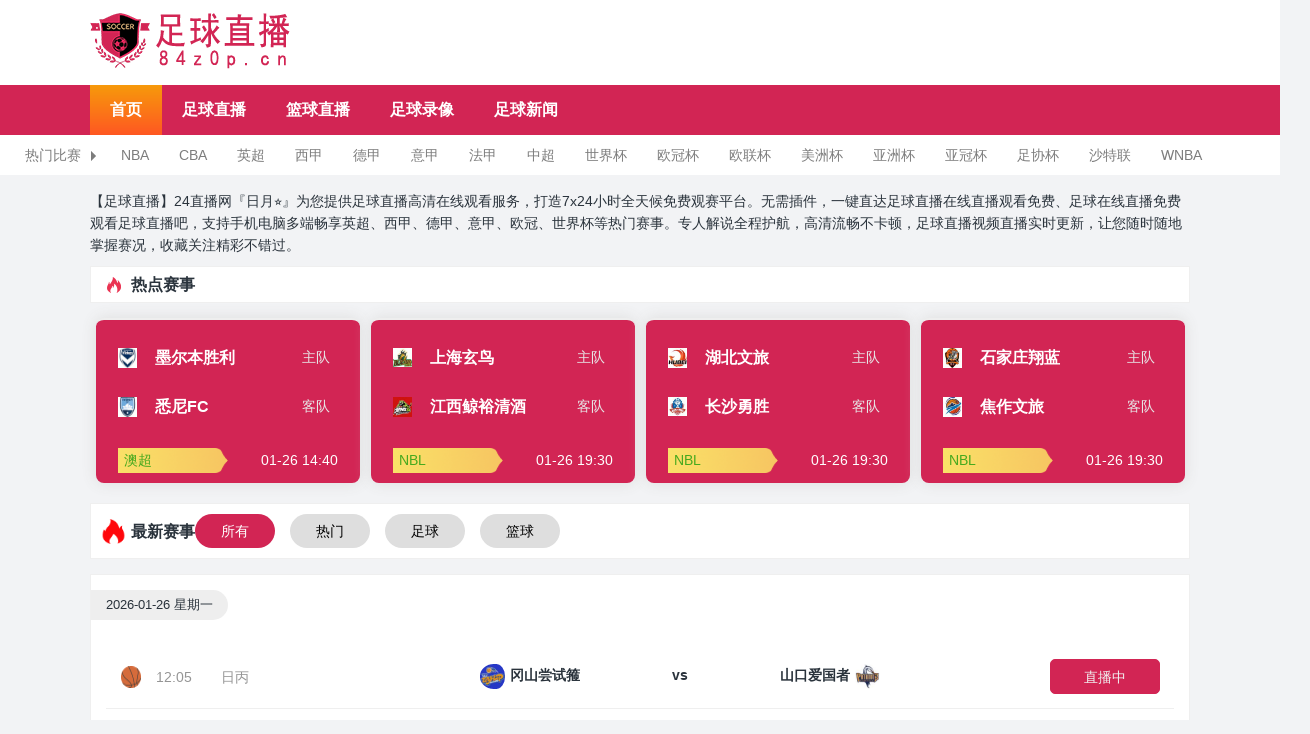

--- FILE ---
content_type: text/html
request_url: http://www.84z0p.cn/
body_size: 11641
content:
<!DOCTYPE html>
<html>
	<head>
	    <meta charset="utf-8">
	    <meta name="renderer" content="webkit">
	    <meta http-equiv="X-UA-Compatible" content="IE=edge,chrome=1">
	    <meta name="viewport" content="width=device-width,initial-scale=1.0,maximum-scale=1.0,minimum-scale=1.0,user-scalable=0,minimal-ui">
	    <title>足球直播_足球直播高清免费观看_足球直播无插件在线直播-24直播网</title>
	    <meta content="足球直播,足球直播高清免费观看,足球直播无插件在线直播,足球视频直播" name="keywords">
	    <meta content="【足球直播】24直播网『日月⭐』为您提供足球直播高清在线观看服务，打造7x24小时全天候免费观赛平台。无需插件，一键直达足球直播在线直播观看免费、足球在线直播免费观看足球直播吧，支持手机电脑多端畅享英超、西甲、德甲、意甲、欧冠、世界杯等热门赛事。专人解说全程护航，高清流畅不卡顿，足球直播视频直播实时更新，让您随时随地掌握赛况，收藏关注精彩不错过。" name="description">
	    <link href="/favicon.ico" rel="shortcut icon" type="image/x-icon">
	    <link rel="stylesheet" type="text/css" href="/css/basic.css">
	    <link rel="stylesheet" type="text/css" href="/css/media.css">
	</head>
	<body>
		
			<header class="top-header">
 <div class="container top-header_main clearfix">
	<div class="top-header_main-log">
		<a href="/" title="足球直播"><img src="/images/logo.png" title="足球直播" alt="足球直播"></a>
	</div>
</div>

<div class="top-header_nav">
	<div class="container">
		<ul class="clearfix" id="top_navbar">
			<li class="nav-item"><a href="/" title="足球直播">首页</a></li>
			<li class="nav-item"><a href='/zuqiu/' title="足球直播">足球直播</a></li>
			<li class="nav-item"><a href='/lanqiu/' title="篮球直播">篮球直播</a></li>
			<li class="nav-item"><a href='/luxiang/zuqiu/' title="足球录像">足球录像</a></li>
			<li class="nav-item"><a href='/news/zuqiu/' title="足球新闻">足球新闻</a></li>
		</ul>
	</div>
</div>

<div class="top-header_hot">
	<div class="top-header_hot-container">
		<div class="left-tag">热门比赛</div>
		<ul class="clearfix" id="top_navbar_hot">
			<li class="top-header_hot-item"><a href="/lanqiu/nba/" title="NBA">NBA</a></li>
			<li class="top-header_hot-item"><a href="/lanqiu/cba/" title="CBA">CBA</a></li>
			
			<li class="top-header_hot-item"><a href="/zuqiu/yingchao/" title="英超">英超</a></li>
			
			<li class="top-header_hot-item"><a href="/zuqiu/xijia/" title="西甲">西甲</a></li>
			
			<li class="top-header_hot-item"><a href="/zuqiu/dejia/" title="德甲">德甲</a></li>
			
			<li class="top-header_hot-item"><a href="/zuqiu/yijia/" title="意甲">意甲</a></li>
			
			<li class="top-header_hot-item"><a href="/zuqiu/fajia/" title="法甲">法甲</a></li>
			
			<li class="top-header_hot-item"><a href="/zuqiu/zhongchao/" title="中超">中超</a></li>
			
			<li class="top-header_hot-item"><a href="/zuqiu/shijiebei/" title="世界杯">世界杯</a></li>
			
			<li class="top-header_hot-item"><a href="/zuqiu/ouguan/" title="欧冠杯">欧冠杯</a></li>
			
			<li class="top-header_hot-item"><a href="/zuqiu/oulianbei/" title="欧联杯">欧联杯</a></li>
			
			<li class="top-header_hot-item"><a href="/zuqiu/meizhoubei/" title="美洲杯">美洲杯</a></li>
			
			<li class="top-header_hot-item"><a href="/zuqiu/yazhoubei/" title="亚洲杯">亚洲杯</a></li>
			
			<li class="top-header_hot-item"><a href="/zuqiu/yaguan/" title="亚冠杯">亚冠杯</a></li>
			
			<li class="top-header_hot-item"><a href="/zuqiu/zuxiebei/" title="足协杯">足协杯</a></li>

			<li class="top-header_hot-item"><a href="/zuqiu/shatelian/" title="沙特联">沙特联</a></li>
			
			<li class="top-header_hot-item"><a href="/lanqiu/wnba/" title="WNBA">WNBA</a></li>
		</ul>
	</div>
</div>

<div id="top_hf"></div>
</header>
			<div class="index-txt container">【足球直播】24直播网『日月⭐』为您提供足球直播高清在线观看服务，打造7x24小时全天候免费观赛平台。无需插件，一键直达足球直播在线直播观看免费、足球在线直播免费观看足球直播吧，支持手机电脑多端畅享英超、西甲、德甲、意甲、欧冠、世界杯等热门赛事。专人解说全程护航，高清流畅不卡顿，足球直播视频直播实时更新，让您随时随地掌握赛况，收藏关注精彩不错过。</div>
			<div class="news_list_met_27_1_4">
			    <div class="container newsbox">
			        <div class="row">
			            <div class="item col-lg-8 mr15">
			                <div class="tabs-box">
			                    <div class="tag-title1">热点赛事</div>
			                </div>
                                        <div class="box mt20">
                                            <div class="tbox">
                                                <a href="/zuqiu/455.html" target="_blank" title="墨尔本胜利 VS 悉尼FC 【2026-01-26 14:40:00】">
                                                    <div class="tbox-txt">
                                                        <p>
                                                            <img class="lazy" onerror="showDefaultImg(this, 1)" data-original="/img/moerbenshengli.png" alt="墨尔本胜利" title="墨尔本胜利">
                                                            <span>墨尔本胜利</span>
                                                            <b>主队</b>
                                                        </p>
                                                        <p>
                                                            <img class="lazy" onerror="showDefaultImg(this, 1)" data-original="/img/xinifc.png" alt="悉尼FC" title="悉尼FC">
                                                            <span>悉尼FC</span>
                                                            <b>客队</b>
                                                        </p>
                                                    </div>
                                                    <div class="tbox-title"><b>澳超</b><span>01-26 14:40</span></div>
                                                </a>
                                            </div>
                                            <div class="tbox">
                                                <a href="/lanqiu/460.html" target="_blank" title="上海玄鸟 VS 江西鲸裕清酒 【2026-01-26 19:30:00】">
                                                    <div class="tbox-txt">
                                                        <p>
                                                            <img class="lazy" onerror="showDefaultImg(this, 2)" data-original="/img/shanghaixuanniao.png" alt="上海玄鸟" title="上海玄鸟">
                                                            <span>上海玄鸟</span>
                                                            <b>主队</b>
                                                        </p>
                                                        <p>
                                                            <img class="lazy" onerror="showDefaultImg(this, 2)" data-original="/img/jiangxijingyuqingjiu.png" alt="江西鲸裕清酒" title="江西鲸裕清酒">
                                                            <span>江西鲸裕清酒</span>
                                                            <b>客队</b>
                                                        </p>
                                                    </div>
                                                    <div class="tbox-title"><b>NBL</b><span>01-26 19:30</span></div>
                                                </a>
                                            </div>
                                            <div class="tbox">
                                                <a href="/lanqiu/461.html" target="_blank" title="湖北文旅 VS 长沙勇胜 【2026-01-26 19:30:00】">
                                                    <div class="tbox-txt">
                                                        <p>
                                                            <img class="lazy" onerror="showDefaultImg(this, 2)" data-original="/img/hubeiwenlv.png" alt="湖北文旅" title="湖北文旅">
                                                            <span>湖北文旅</span>
                                                            <b>主队</b>
                                                        </p>
                                                        <p>
                                                            <img class="lazy" onerror="showDefaultImg(this, 2)" data-original="/img/changshayongsheng.png" alt="长沙勇胜" title="长沙勇胜">
                                                            <span>长沙勇胜</span>
                                                            <b>客队</b>
                                                        </p>
                                                    </div>
                                                    <div class="tbox-title"><b>NBL</b><span>01-26 19:30</span></div>
                                                </a>
                                            </div>
                                            <div class="tbox">
                                                <a href="/lanqiu/462.html" target="_blank" title="石家庄翔蓝 VS 焦作文旅 【2026-01-26 19:30:00】">
                                                    <div class="tbox-txt">
                                                        <p>
                                                            <img class="lazy" onerror="showDefaultImg(this, 2)" data-original="/img/shijiazhuangxianglan.png" alt="石家庄翔蓝" title="石家庄翔蓝">
                                                            <span>石家庄翔蓝</span>
                                                            <b>主队</b>
                                                        </p>
                                                        <p>
                                                            <img class="lazy" onerror="showDefaultImg(this, 2)" data-original="/img/jiaozuowenlv.png" alt="焦作文旅" title="焦作文旅">
                                                            <span>焦作文旅</span>
                                                            <b>客队</b>
                                                        </p>
                                                    </div>
                                                    <div class="tbox-title"><b>NBL</b><span>01-26 19:30</span></div>
                                                </a>
                                            </div>
                                        </div>
			                <div class="tabs-box">
			                    <div class="tag-title">最新赛事</div>
			                    <ul class="home-tabs" id="news-tabs">
						<li class="t30 click active" data-type="0">所有</li>
			                        <li class="t10 click" data-type="-1" >热门</li>
			                        <li class="t10 click" data-type="1">足球</li>
			                        <li class="t10 click" data-type="2">篮球</li>
			                    </ul>
			                </div>
							
														<div class="panel home-match-list">
								<span class="match-date">2026-01-26 星期一</span>
								<ul class="panel-bd zb-list">
																		<li class="match-item zb-info"  data-type="2" data-important="0">
										<div>
											<img class="zb-icon" src="/images/lanqiu.png" title="lanqiu" alt="lanqiu">
										     <p class="zb-time">12:05</p>
											<p class="zb-type"> <span><a href='/lanqiu/ribing/' title="日丙">日丙</a></span></p>
										</div>
										<div class="zb-qiudui">
											<span class="hteam"><img class="lazy" src="/img/gangshanchangshigu.png" data-original="/img/gangshanchangshigu.png" title="冈山尝试箍" alt="冈山尝试箍">冈山尝试箍</span>
										    <div class="bf"> <p>vs</p> </div>
										    <span class="vteam">山口爱国者<img class="lazy" src="/img/shankouaiguozhe.png" data-original="/img/shankouaiguozhe.png" title="山口爱国者" alt="山口爱国者"></span>
										</div>
										<p class="zb-area"> <a rel="nofollow" class="zb-area_btn start" target="_blank" href="/lanqiu/534.html" title="VS"> <span class="live">直播中</span> </a></p>
									</li>
																		<li class="match-item zb-info"  data-type="1" data-important="1">
										<div>
											<img class="zb-icon" src="/images/zuqiu.png" title="zuqiu" alt="zuqiu">
										     <p class="zb-time">14:40</p>
											<p class="zb-type"> <span><a href='/zuqiu/aochao/' title="澳超">澳超</a></span></p>
										</div>
										<div class="zb-qiudui">
											<span class="hteam"><img class="lazy" src="/img/moerbenshengli.png" data-original="/img/moerbenshengli.png" title="墨尔本胜利" alt="墨尔本胜利">墨尔本胜利</span>
										    <div class="bf"> <p>vs</p> </div>
										    <span class="vteam">悉尼FC<img class="lazy" src="/img/xinifc.png" data-original="/img/xinifc.png" title="悉尼FC" alt="悉尼FC"></span>
										</div>
										<p class="zb-area"> <a rel="nofollow" class="zb-area_btn" target="_blank" href="/zuqiu/455.html" title="VS"> <span class="none">未开始</span> </a></p>
									</li>
																		<li class="match-item zb-info"  data-type="2" data-important="0">
										<div>
											<img class="zb-icon" src="/images/lanqiu.png" title="lanqiu" alt="lanqiu">
										     <p class="zb-time">15:00</p>
											<p class="zb-type"> <span><a href='/lanqiu/cbdl/' title="CBDL">CBDL</a></span></p>
										</div>
										<div class="zb-qiudui">
											<span class="hteam"><img class="lazy" src="/img/shanghaijiushihoubeidui.png" data-original="/img/shanghaijiushihoubeidui.png" title="上海久事后备队" alt="上海久事后备队">上海久事后备队</span>
										    <div class="bf"> <p>vs</p> </div>
										    <span class="vteam">青岛国信海天后备队<img class="lazy" src="/img/qingdaoguoxinhaitianhoubeidui.png" data-original="/img/qingdaoguoxinhaitianhoubeidui.png" title="青岛国信海天后备队" alt="青岛国信海天后备队"></span>
										</div>
										<p class="zb-area"> <a rel="nofollow" class="zb-area_btn" target="_blank" href="/lanqiu/456.html" title="VS"> <span class="none">未开始</span> </a></p>
									</li>
																		<li class="match-item zb-info"  data-type="2" data-important="0">
										<div>
											<img class="zb-icon" src="/images/lanqiu.png" title="lanqiu" alt="lanqiu">
										     <p class="zb-time">16:30</p>
											<p class="zb-type"> <span><a href='/lanqiu/nbl(a)/' title="NBL(A)">NBL(A)</a></span></p>
										</div>
										<div class="zb-qiudui">
											<span class="hteam"><img class="lazy" src="/img/bulisibanzidan.png" data-original="/img/bulisibanzidan.png" title="布里斯班子弹" alt="布里斯班子弹">布里斯班子弹</span>
										    <div class="bf"> <p>vs</p> </div>
										    <span class="vteam">伊拉瓦拉老鹰<img class="lazy" src="/img/yilawalalaoying.png" data-original="/img/yilawalalaoying.png" title="伊拉瓦拉老鹰" alt="伊拉瓦拉老鹰"></span>
										</div>
										<p class="zb-area"> <a rel="nofollow" class="zb-area_btn" target="_blank" href="/lanqiu/457.html" title="VS"> <span class="none">未开始</span> </a></p>
									</li>
																		<li class="match-item zb-info"  data-type="1" data-important="0">
										<div>
											<img class="zb-icon" src="/images/zuqiu.png" title="zuqiu" alt="zuqiu">
										     <p class="zb-time">17:00</p>
											<p class="zb-type"> <span><a href='/zuqiu/taiyi/' title="泰乙">泰乙</a></span></p>
										</div>
										<div class="zb-qiudui">
											<span class="hteam"><img class="lazy" src="/img/sulanaliheimao.png" data-original="/img/sulanaliheimao.png" title="苏拉纳里黑猫" alt="苏拉纳里黑猫">苏拉纳里黑猫</span>
										    <div class="bf"> <p>vs</p> </div>
										    <span class="vteam">孔敬FC<img class="lazy" src="/img/kongjingfc.png" data-original="/img/kongjingfc.png" title="孔敬FC" alt="孔敬FC"></span>
										</div>
										<p class="zb-area"> <a rel="nofollow" class="zb-area_btn" target="_blank" href="/zuqiu/482.html" title="VS"> <span class="none">未开始</span> </a></p>
									</li>
																		<li class="match-item zb-info"  data-type="2" data-important="0">
										<div>
											<img class="zb-icon" src="/images/lanqiu.png" title="lanqiu" alt="lanqiu">
										     <p class="zb-time">18:00</p>
											<p class="zb-type"> <span><a href='/lanqiu/hanlanjia/' title="韩篮甲">韩篮甲</a></span></p>
										</div>
										<div class="zb-qiudui">
											<span class="hteam"><img class="lazy" src="/img/daqiufeima.png" data-original="/img/daqiufeima.png" title="大邱飞马" alt="大邱飞马">大邱飞马</span>
										    <div class="bf"> <p>vs</p> </div>
										    <span class="vteam">水原音速弹<img class="lazy" src="/img/shuiyuanyinsudan.png" data-original="/img/shuiyuanyinsudan.png" title="水原音速弹" alt="水原音速弹"></span>
										</div>
										<p class="zb-area"> <a rel="nofollow" class="zb-area_btn" target="_blank" href="/lanqiu/458.html" title="VS"> <span class="none">未开始</span> </a></p>
									</li>
																		<li class="match-item zb-info"  data-type="2" data-important="0">
										<div>
											<img class="zb-icon" src="/images/lanqiu.png" title="lanqiu" alt="lanqiu">
										     <p class="zb-time">18:00</p>
											<p class="zb-type"> <span><a href='/lanqiu/hannvjia/' title="韩女甲">韩女甲</a></span></p>
										</div>
										<div class="zb-qiudui">
											<span class="hteam"><img class="lazy" src="/img/longrensanxingnvlan.png" data-original="/img/longrensanxingnvlan.png" title="龙仁三星女篮" alt="龙仁三星女篮">龙仁三星女篮</span>
										    <div class="bf"> <p>vs</p> </div>
										    <span class="vteam">仁川新韩女篮<img class="lazy" src="/img/renchuanxinhannvlan.png" data-original="/img/renchuanxinhannvlan.png" title="仁川新韩女篮" alt="仁川新韩女篮"></span>
										</div>
										<p class="zb-area"> <a rel="nofollow" class="zb-area_btn" target="_blank" href="/lanqiu/459.html" title="VS"> <span class="none">未开始</span> </a></p>
									</li>
																		<li class="match-item zb-info"  data-type="1" data-important="0">
										<div>
											<img class="zb-icon" src="/images/zuqiu.png" title="zuqiu" alt="zuqiu">
										     <p class="zb-time">19:00</p>
											<p class="zb-type"> <span><a href='/zuqiu/yiqinglian/' title="意青联">意青联</a></span></p>
										</div>
										<div class="zb-qiudui">
											<span class="hteam"><img class="lazy" src="/img/kaliyaliqingniandui.png" data-original="/img/kaliyaliqingniandui.png" title="卡利亚里青年队" alt="卡利亚里青年队">卡利亚里青年队</span>
										    <div class="bf"> <p>vs</p> </div>
										    <span class="vteam">莎索罗青年队<img class="lazy" src="/img/shasuoluoqingniandui.png" data-original="/img/shasuoluoqingniandui.png" title="莎索罗青年队" alt="莎索罗青年队"></span>
										</div>
										<p class="zb-area"> <a rel="nofollow" class="zb-area_btn" target="_blank" href="/zuqiu/483.html" title="VS"> <span class="none">未开始</span> </a></p>
									</li>
																		<li class="match-item zb-info"  data-type="1" data-important="0">
										<div>
											<img class="zb-icon" src="/images/zuqiu.png" title="zuqiu" alt="zuqiu">
										     <p class="zb-time">19:00</p>
											<p class="zb-type"> <span><a href='/zuqiu/puu23/' title="葡U23">葡U23</a></span></p>
										</div>
										<div class="zb-qiudui">
											<span class="hteam"><img class="lazy" src="/img/duliansiu23.png" data-original="/img/duliansiu23.png" title="杜连斯U23" alt="杜连斯U23">杜连斯U23</span>
										    <div class="bf"> <p>vs</p> </div>
										    <span class="vteam">雷克斯欧斯U23<img class="lazy" src="/img/leikesiousiu23.png" data-original="/img/leikesiousiu23.png" title="雷克斯欧斯U23" alt="雷克斯欧斯U23"></span>
										</div>
										<p class="zb-area"> <a rel="nofollow" class="zb-area_btn" target="_blank" href="/zuqiu/484.html" title="VS"> <span class="none">未开始</span> </a></p>
									</li>
																		<li class="match-item zb-info"  data-type="2" data-important="1">
										<div>
											<img class="zb-icon" src="/images/lanqiu.png" title="lanqiu" alt="lanqiu">
										     <p class="zb-time">19:30</p>
											<p class="zb-type"> <span><a href='/lanqiu/nbl/' title="NBL">NBL</a></span></p>
										</div>
										<div class="zb-qiudui">
											<span class="hteam"><img class="lazy" src="/img/shanghaixuanniao.png" data-original="/img/shanghaixuanniao.png" title="上海玄鸟" alt="上海玄鸟">上海玄鸟</span>
										    <div class="bf"> <p>vs</p> </div>
										    <span class="vteam">江西鲸裕清酒<img class="lazy" src="/img/jiangxijingyuqingjiu.png" data-original="/img/jiangxijingyuqingjiu.png" title="江西鲸裕清酒" alt="江西鲸裕清酒"></span>
										</div>
										<p class="zb-area"> <a rel="nofollow" class="zb-area_btn" target="_blank" href="/lanqiu/460.html" title="VS"> <span class="none">未开始</span> </a></p>
									</li>
																		<li class="match-item zb-info"  data-type="2" data-important="1">
										<div>
											<img class="zb-icon" src="/images/lanqiu.png" title="lanqiu" alt="lanqiu">
										     <p class="zb-time">19:30</p>
											<p class="zb-type"> <span><a href='/lanqiu/nbl/' title="NBL">NBL</a></span></p>
										</div>
										<div class="zb-qiudui">
											<span class="hteam"><img class="lazy" src="/img/hubeiwenlv.png" data-original="/img/hubeiwenlv.png" title="湖北文旅" alt="湖北文旅">湖北文旅</span>
										    <div class="bf"> <p>vs</p> </div>
										    <span class="vteam">长沙勇胜<img class="lazy" src="/img/changshayongsheng.png" data-original="/img/changshayongsheng.png" title="长沙勇胜" alt="长沙勇胜"></span>
										</div>
										<p class="zb-area"> <a rel="nofollow" class="zb-area_btn" target="_blank" href="/lanqiu/461.html" title="VS"> <span class="none">未开始</span> </a></p>
									</li>
																		<li class="match-item zb-info"  data-type="2" data-important="1">
										<div>
											<img class="zb-icon" src="/images/lanqiu.png" title="lanqiu" alt="lanqiu">
										     <p class="zb-time">19:30</p>
											<p class="zb-type"> <span><a href='/lanqiu/nbl/' title="NBL">NBL</a></span></p>
										</div>
										<div class="zb-qiudui">
											<span class="hteam"><img class="lazy" src="/img/shijiazhuangxianglan.png" data-original="/img/shijiazhuangxianglan.png" title="石家庄翔蓝" alt="石家庄翔蓝">石家庄翔蓝</span>
										    <div class="bf"> <p>vs</p> </div>
										    <span class="vteam">焦作文旅<img class="lazy" src="/img/jiaozuowenlv.png" data-original="/img/jiaozuowenlv.png" title="焦作文旅" alt="焦作文旅"></span>
										</div>
										<p class="zb-area"> <a rel="nofollow" class="zb-area_btn" target="_blank" href="/lanqiu/462.html" title="VS"> <span class="none">未开始</span> </a></p>
									</li>
																		<li class="match-item zb-info"  data-type="1" data-important="0">
										<div>
											<img class="zb-icon" src="/images/zuqiu.png" title="zuqiu" alt="zuqiu">
										     <p class="zb-time">19:30</p>
											<p class="zb-type"> <span><a href='/zuqiu/xinjiapolian/' title="新加坡联">新加坡联</a></span></p>
										</div>
										<div class="zb-qiudui">
											<span class="hteam"><img class="lazy" src="/img/youshidui.png" data-original="/img/youshidui.png" title="幼狮队" alt="幼狮队">幼狮队</span>
										    <div class="bf"> <p>vs</p> </div>
										    <span class="vteam">丹戎巴葛<img class="lazy" src="/img/danrongbage.png" data-original="/img/danrongbage.png" title="丹戎巴葛" alt="丹戎巴葛"></span>
										</div>
										<p class="zb-area"> <a rel="nofollow" class="zb-area_btn" target="_blank" href="/zuqiu/485.html" title="VS"> <span class="none">未开始</span> </a></p>
									</li>
																		<li class="match-item zb-info"  data-type="2" data-important="1">
										<div>
											<img class="zb-icon" src="/images/lanqiu.png" title="lanqiu" alt="lanqiu">
										     <p class="zb-time">19:35</p>
											<p class="zb-type"> <span><a href='/lanqiu/cba/' title="CBA">CBA</a></span></p>
										</div>
										<div class="zb-qiudui">
											<span class="hteam"><img class="lazy" src="/img/beijingkonggu.png" data-original="/img/beijingkonggu.png" title="北京控股" alt="北京控股">北京控股</span>
										    <div class="bf"> <p>vs</p> </div>
										    <span class="vteam">吉林长白山恩都里<img class="lazy" src="/img/jilinchangbaishanendouli.png" data-original="/img/jilinchangbaishanendouli.png" title="吉林长白山恩都里" alt="吉林长白山恩都里"></span>
										</div>
										<p class="zb-area"> <a rel="nofollow" class="zb-area_btn" target="_blank" href="/lanqiu/463.html" title="VS"> <span class="none">未开始</span> </a></p>
									</li>
																		<li class="match-item zb-info"  data-type="2" data-important="1">
										<div>
											<img class="zb-icon" src="/images/lanqiu.png" title="lanqiu" alt="lanqiu">
										     <p class="zb-time">19:35</p>
											<p class="zb-type"> <span><a href='/lanqiu/cba/' title="CBA">CBA</a></span></p>
										</div>
										<div class="zb-qiudui">
											<span class="hteam"><img class="lazy" src="/img/shanxifenjiugufen.png" data-original="/img/shanxifenjiugufen.png" title="山西汾酒股份" alt="山西汾酒股份">山西汾酒股份</span>
										    <div class="bf"> <p>vs</p> </div>
										    <span class="vteam">北京北汽<img class="lazy" src="/img/beijingbeiqi.png" data-original="/img/beijingbeiqi.png" title="北京北汽" alt="北京北汽"></span>
										</div>
										<p class="zb-area"> <a rel="nofollow" class="zb-area_btn" target="_blank" href="/lanqiu/464.html" title="VS"> <span class="none">未开始</span> </a></p>
									</li>
																		<li class="match-item zb-info"  data-type="2" data-important="1">
										<div>
											<img class="zb-icon" src="/images/lanqiu.png" title="lanqiu" alt="lanqiu">
										     <p class="zb-time">19:35</p>
											<p class="zb-type"> <span><a href='/lanqiu/cba/' title="CBA">CBA</a></span></p>
										</div>
										<div class="zb-qiudui">
											<span class="hteam"><img class="lazy" src="/img/guangdongdongyangguang.png" data-original="/img/guangdongdongyangguang.png" title="广东东阳光" alt="广东东阳光">广东东阳光</span>
										    <div class="bf"> <p>vs</p> </div>
										    <span class="vteam">天津先行者<img class="lazy" src="/img/tianjinxianxingzhe.png" data-original="/img/tianjinxianxingzhe.png" title="天津先行者" alt="天津先行者"></span>
										</div>
										<p class="zb-area"> <a rel="nofollow" class="zb-area_btn" target="_blank" href="/lanqiu/465.html" title="VS"> <span class="none">未开始</span> </a></p>
									</li>
																		<li class="match-item zb-info"  data-type="1" data-important="0">
										<div>
											<img class="zb-icon" src="/images/zuqiu.png" title="zuqiu" alt="zuqiu">
										     <p class="zb-time">20:00</p>
											<p class="zb-type"> <span><a href='/zuqiu/yinnichao/' title="印尼超">印尼超</a></span></p>
										</div>
										<div class="zb-qiudui">
											<span class="hteam"><img class="lazy" src="/img/dewafc.png" data-original="/img/dewafc.png" title="德瓦FC" alt="德瓦FC">德瓦FC</span>
										    <div class="bf"> <p>vs</p> </div>
										    <span class="vteam">马兰<img class="lazy" src="/img/malan.png" data-original="/img/malan.png" title="马兰" alt="马兰"></span>
										</div>
										<p class="zb-area"> <a rel="nofollow" class="zb-area_btn" target="_blank" href="/zuqiu/486.html" title="VS"> <span class="none">未开始</span> </a></p>
									</li>
																		<li class="match-item zb-info"  data-type="1" data-important="0">
										<div>
											<img class="zb-icon" src="/images/zuqiu.png" title="zuqiu" alt="zuqiu">
										     <p class="zb-time">20:00</p>
											<p class="zb-type"> <span><a href='/zuqiu/qiuhuiyouyi/' title="球会友谊">球会友谊</a></span></p>
										</div>
										<div class="zb-qiudui">
											<span class="hteam"><img class="lazy" src="/img/weileisi.png" data-original="/img/weileisi.png" title="维勒斯" alt="维勒斯">维勒斯</span>
										    <div class="bf"> <p>vs</p> </div>
										    <span class="vteam">杜卡吉尼<img class="lazy" src="/img/dukajini.png" data-original="/img/dukajini.png" title="杜卡吉尼" alt="杜卡吉尼"></span>
										</div>
										<p class="zb-area"> <a rel="nofollow" class="zb-area_btn" target="_blank" href="/zuqiu/487.html" title="VS"> <span class="none">未开始</span> </a></p>
									</li>
																		<li class="match-item zb-info"  data-type="2" data-important="0">
										<div>
											<img class="zb-icon" src="/images/lanqiu.png" title="lanqiu" alt="lanqiu">
										     <p class="zb-time">20:20</p>
											<p class="zb-type"> <span><a href='/lanqiu/cbdl/' title="CBDL">CBDL</a></span></p>
										</div>
										<div class="zb-qiudui">
											<span class="hteam"><img class="lazy" src="/img/zhejiangguangshahoubeidui.png" data-original="/img/zhejiangguangshahoubeidui.png" title="浙江广厦后备队" alt="浙江广厦后备队">浙江广厦后备队</span>
										    <div class="bf"> <p>vs</p> </div>
										    <span class="vteam">山西汾酒后备队<img class="lazy" src="/img/shanxifenjiuhoubeidui.png" data-original="/img/shanxifenjiuhoubeidui.png" title="山西汾酒后备队" alt="山西汾酒后备队"></span>
										</div>
										<p class="zb-area"> <a rel="nofollow" class="zb-area_btn" target="_blank" href="/lanqiu/466.html" title="VS"> <span class="none">未开始</span> </a></p>
									</li>
																		<li class="match-item zb-info"  data-type="1" data-important="0">
										<div>
											<img class="zb-icon" src="/images/zuqiu.png" title="zuqiu" alt="zuqiu">
										     <p class="zb-time">20:30</p>
											<p class="zb-type"> <span><a href='/zuqiu/shadijia/' title="沙地甲">沙地甲</a></span></p>
										</div>
										<div class="zb-qiudui">
											<span class="hteam"><img class="lazy" src="/img/bateng.png" data-original="/img/bateng.png" title="巴腾" alt="巴腾">巴腾</span>
										    <div class="bf"> <p>vs</p> </div>
										    <span class="vteam">布赖代先锋<img class="lazy" src="/img/bulaidaixianfeng.png" data-original="/img/bulaidaixianfeng.png" title="布赖代先锋" alt="布赖代先锋"></span>
										</div>
										<p class="zb-area"> <a rel="nofollow" class="zb-area_btn" target="_blank" href="/zuqiu/452.html" title="VS"> <span class="none">未开始</span> </a></p>
									</li>
																		<li class="match-item zb-info"  data-type="1" data-important="0">
										<div>
											<img class="zb-icon" src="/images/zuqiu.png" title="zuqiu" alt="zuqiu">
										     <p class="zb-time">20:45</p>
											<p class="zb-type"> <span><a href='/zuqiu/shadijia/' title="沙地甲">沙地甲</a></span></p>
										</div>
										<div class="zb-qiudui">
											<span class="hteam"><img class="lazy" src="/img/alabiksa.png" data-original="/img/alabiksa.png" title="阿拉毕KSA" alt="阿拉毕KSA">阿拉毕KSA</span>
										    <div class="bf"> <p>vs</p> </div>
										    <span class="vteam">费萨里哈曼<img class="lazy" src="/img/feisalihaman.png" data-original="/img/feisalihaman.png" title="费萨里哈曼" alt="费萨里哈曼"></span>
										</div>
										<p class="zb-area"> <a rel="nofollow" class="zb-area_btn" target="_blank" href="/zuqiu/480.html" title="VS"> <span class="none">未开始</span> </a></p>
									</li>
																		<li class="match-item zb-info"  data-type="1" data-important="0">
										<div>
											<img class="zb-icon" src="/images/zuqiu.png" title="zuqiu" alt="zuqiu">
										     <p class="zb-time">21:00</p>
											<p class="zb-type"> <span><a href='/zuqiu/qiuhuiyouyi/' title="球会友谊">球会友谊</a></span></p>
										</div>
										<div class="zb-qiudui">
											<span class="hteam"><img class="lazy" src="/img/fcsitelujia.png" data-original="/img/fcsitelujia.png" title="FC斯特鲁加" alt="FC斯特鲁加">FC斯特鲁加</span>
										    <div class="bf"> <p>vs</p> </div>
										    <span class="vteam">喀山红宝石<img class="lazy" src="/img/kashanhongbaoshi.png" data-original="/img/kashanhongbaoshi.png" title="喀山红宝石" alt="喀山红宝石"></span>
										</div>
										<p class="zb-area"> <a rel="nofollow" class="zb-area_btn" target="_blank" href="/zuqiu/488.html" title="VS"> <span class="none">未开始</span> </a></p>
									</li>
																		<li class="match-item zb-info"  data-type="1" data-important="0">
										<div>
											<img class="zb-icon" src="/images/zuqiu.png" title="zuqiu" alt="zuqiu">
										     <p class="zb-time">21:00</p>
											<p class="zb-type"> <span><a href='/zuqiu/yiqinglian/' title="意青联">意青联</a></span></p>
										</div>
										<div class="zb-qiudui">
											<span class="hteam"><img class="lazy" src="/img/paermaqingniandui.png" data-original="/img/paermaqingniandui.png" title="帕尔马青年队" alt="帕尔马青年队">帕尔马青年队</span>
										    <div class="bf"> <p>vs</p> </div>
										    <span class="vteam">都灵青年队<img class="lazy" src="/img/doulingqingniandui.png" data-original="/img/doulingqingniandui.png" title="都灵青年队" alt="都灵青年队"></span>
										</div>
										<p class="zb-area"> <a rel="nofollow" class="zb-area_btn" target="_blank" href="/zuqiu/489.html" title="VS"> <span class="none">未开始</span> </a></p>
									</li>
																		<li class="match-item zb-info"  data-type="1" data-important="0">
										<div>
											<img class="zb-icon" src="/images/zuqiu.png" title="zuqiu" alt="zuqiu">
										     <p class="zb-time">21:00</p>
											<p class="zb-type"> <span><a href='/zuqiu/aisaichao/' title="埃塞超">埃塞超</a></span></p>
										</div>
										<div class="zb-qiudui">
											<span class="hteam"><img class="lazy" src="/img/aisaiebiyabaoxian.png" data-original="/img/aisaiebiyabaoxian.png" title="埃塞俄比亚保险" alt="埃塞俄比亚保险">埃塞俄比亚保险</span>
										    <div class="bf"> <p>vs</p> </div>
										    <span class="vteam">梅克拉克亚<img class="lazy" src="/img/meikelakeya.png" data-original="/img/meikelakeya.png" title="梅克拉克亚" alt="梅克拉克亚"></span>
										</div>
										<p class="zb-area"> <a rel="nofollow" class="zb-area_btn" target="_blank" href="/zuqiu/533.html" title="VS"> <span class="none">未开始</span> </a></p>
									</li>
																		<li class="match-item zb-info"  data-type="1" data-important="0">
										<div>
											<img class="zb-icon" src="/images/zuqiu.png" title="zuqiu" alt="zuqiu">
										     <p class="zb-time">21:30</p>
											<p class="zb-type"> <span><a href='/zuqiu/katabei/' title="卡塔杯">卡塔杯</a></span></p>
										</div>
										<div class="zb-qiudui">
											<span class="hteam"><img class="lazy" src="/img/muaitaluo.png" data-original="/img/muaitaluo.png" title="穆艾塔罗" alt="穆艾塔罗">穆艾塔罗</span>
										    <div class="bf"> <p>vs</p> </div>
										    <span class="vteam">库拉提尔特<img class="lazy" src="/img/kulatierte.png" data-original="/img/kulatierte.png" title="库拉提尔特" alt="库拉提尔特"></span>
										</div>
										<p class="zb-area"> <a rel="nofollow" class="zb-area_btn" target="_blank" href="/zuqiu/490.html" title="VS"> <span class="none">未开始</span> </a></p>
									</li>
																		<li class="match-item zb-info"  data-type="2" data-important="0">
										<div>
											<img class="zb-icon" src="/images/lanqiu.png" title="lanqiu" alt="lanqiu">
										     <p class="zb-time">22:00</p>
											<p class="zb-type"> <span><a href='/lanqiu/hasakelian/' title="哈萨克联">哈萨克联</a></span></p>
										</div>
										<div class="zb-qiudui">
											<span class="hteam"><img class="lazy" src="/img/kesitanna.png" data-original="/img/kesitanna.png" title="科斯坦納" alt="科斯坦納">科斯坦納</span>
										    <div class="bf"> <p>vs</p> </div>
										    <span class="vteam">阿斯塔纳<img class="lazy" src="/img/asitana.png" data-original="/img/asitana.png" title="阿斯塔纳" alt="阿斯塔纳"></span>
										</div>
										<p class="zb-area"> <a rel="nofollow" class="zb-area_btn" target="_blank" href="/lanqiu/467.html" title="VS"> <span class="none">未开始</span> </a></p>
									</li>
																		<li class="match-item zb-info"  data-type="1" data-important="0">
										<div>
											<img class="zb-icon" src="/images/zuqiu.png" title="zuqiu" alt="zuqiu">
										     <p class="zb-time">22:00</p>
											<p class="zb-type"> <span><a href='/zuqiu/qiuhuiyouyi/' title="球会友谊">球会友谊</a></span></p>
										</div>
										<div class="zb-qiudui">
											<span class="hteam"><img class="lazy" src="/img/bulongdebi.png" data-original="/img/bulongdebi.png" title="布隆德比" alt="布隆德比">布隆德比</span>
										    <div class="bf"> <p>vs</p> </div>
										    <span class="vteam">皇家盐湖城<img class="lazy" src="/img/huangjiayanhucheng.png" data-original="/img/huangjiayanhucheng.png" title="皇家盐湖城" alt="皇家盐湖城"></span>
										</div>
										<p class="zb-area"> <a rel="nofollow" class="zb-area_btn" target="_blank" href="/zuqiu/491.html" title="VS"> <span class="none">未开始</span> </a></p>
									</li>
																		<li class="match-item zb-info"  data-type="1" data-important="0">
										<div>
											<img class="zb-icon" src="/images/zuqiu.png" title="zuqiu" alt="zuqiu">
										     <p class="zb-time">22:00</p>
											<p class="zb-type"> <span><a href='/zuqiu/qiuhuiyouyi/' title="球会友谊">球会友谊</a></span></p>
										</div>
										<div class="zb-qiudui">
											<span class="hteam"><img class="lazy" src="/img/mosikedinamo.png" data-original="/img/mosikedinamo.png" title="莫斯科迪纳摩" alt="莫斯科迪纳摩">莫斯科迪纳摩</span>
										    <div class="bf"> <p>vs</p> </div>
										    <span class="vteam">成都蓉城<img class="lazy" src="/img/chengdurongcheng.png" data-original="/img/chengdurongcheng.png" title="成都蓉城" alt="成都蓉城"></span>
										</div>
										<p class="zb-area"> <a rel="nofollow" class="zb-area_btn" target="_blank" href="/zuqiu/492.html" title="VS"> <span class="none">未开始</span> </a></p>
									</li>
																		<li class="match-item zb-info"  data-type="1" data-important="0">
										<div>
											<img class="zb-icon" src="/images/zuqiu.png" title="zuqiu" alt="zuqiu">
										     <p class="zb-time">22:30</p>
											<p class="zb-type"> <span><a href='/zuqiu/yilalian/' title="伊拉联">伊拉联</a></span></p>
										</div>
										<div class="zb-qiudui">
											<span class="hteam"><img class="lazy" src="/img/aerjialafu.png" data-original="/img/aerjialafu.png" title="阿尔加拉夫" alt="阿尔加拉夫">阿尔加拉夫</span>
										    <div class="bf"> <p>vs</p> </div>
										    <span class="vteam">巴格达<img class="lazy" src="/img/bageda.png" data-original="/img/bageda.png" title="巴格达" alt="巴格达"></span>
										</div>
										<p class="zb-area"> <a rel="nofollow" class="zb-area_btn" target="_blank" href="/zuqiu/493.html" title="VS"> <span class="none">未开始</span> </a></p>
									</li>
																		<li class="match-item zb-info"  data-type="1" data-important="0">
										<div>
											<img class="zb-icon" src="/images/zuqiu.png" title="zuqiu" alt="zuqiu">
										     <p class="zb-time">22:55</p>
											<p class="zb-type"> <span><a href='/zuqiu/shadijia/' title="沙地甲">沙地甲</a></span></p>
										</div>
										<div class="zb-qiudui">
											<span class="hteam"><img class="lazy" src="/img/zhubailei.png" data-original="/img/zhubailei.png" title="朱拜勒" alt="朱拜勒">朱拜勒</span>
										    <div class="bf"> <p>vs</p> </div>
										    <span class="vteam">阿尔兹拉费<img class="lazy" src="/img/aerzilafei.png" data-original="/img/aerzilafei.png" title="阿尔兹拉费" alt="阿尔兹拉费"></span>
										</div>
										<p class="zb-area"> <a rel="nofollow" class="zb-area_btn" target="_blank" href="/zuqiu/494.html" title="VS"> <span class="none">未开始</span> </a></p>
									</li>
																		<li class="match-item zb-info"  data-type="1" data-important="0">
										<div>
											<img class="zb-icon" src="/images/zuqiu.png" title="zuqiu" alt="zuqiu">
										     <p class="zb-time">23:00</p>
											<p class="zb-type"> <span><a href='/zuqiu/luojia/' title="罗甲">罗甲</a></span></p>
										</div>
										<div class="zb-qiudui">
											<span class="hteam"><img class="lazy" src="/img/jialacigangtie.png" data-original="/img/jialacigangtie.png" title="加拉茨钢铁" alt="加拉茨钢铁">加拉茨钢铁</span>
										    <div class="bf"> <p>vs</p> </div>
										    <span class="vteam">FK米耶尔库雷亚丘克<img class="lazy" src="/img/fkmiyeerkuleiyaqiuke.png" data-original="/img/fkmiyeerkuleiyaqiuke.png" title="FK米耶尔库雷亚丘克" alt="FK米耶尔库雷亚丘克"></span>
										</div>
										<p class="zb-area"> <a rel="nofollow" class="zb-area_btn" target="_blank" href="/zuqiu/453.html" title="VS"> <span class="none">未开始</span> </a></p>
									</li>
																		<li class="match-item zb-info"  data-type="2" data-important="0">
										<div>
											<img class="zb-icon" src="/images/lanqiu.png" title="lanqiu" alt="lanqiu">
										     <p class="zb-time">23:00</p>
											<p class="zb-type"> <span><a href='/lanqiu/katalian/' title="卡塔联">卡塔联</a></span></p>
										</div>
										<div class="zb-qiudui">
											<span class="hteam"><img class="lazy" src="/img/aerailiduoha.png" data-original="/img/aerailiduoha.png" title="阿尔艾利多哈" alt="阿尔艾利多哈">阿尔艾利多哈</span>
										    <div class="bf"> <p>vs</p> </div>
										    <span class="vteam">阿尔雷恩<img class="lazy" src="/img/aerleien.png" data-original="/img/aerleien.png" title="阿尔雷恩" alt="阿尔雷恩"></span>
										</div>
										<p class="zb-area"> <a rel="nofollow" class="zb-area_btn" target="_blank" href="/lanqiu/468.html" title="VS"> <span class="none">未开始</span> </a></p>
									</li>
																		<li class="match-item zb-info"  data-type="1" data-important="0">
										<div>
											<img class="zb-icon" src="/images/zuqiu.png" title="zuqiu" alt="zuqiu">
										     <p class="zb-time">23:00</p>
											<p class="zb-type"> <span><a href='/zuqiu/keyajia/' title="克亚甲">克亚甲</a></span></p>
										</div>
										<div class="zb-qiudui">
											<span class="hteam"><img class="lazy" src="/img/hnkgelika.png" data-original="/img/hnkgelika.png" title="HNK哥里卡" alt="HNK哥里卡">HNK哥里卡</span>
										    <div class="bf"> <p>vs</p> </div>
										    <span class="vteam">瓦拉日丁<img class="lazy" src="/img/walariding.png" data-original="/img/walariding.png" title="瓦拉日丁" alt="瓦拉日丁"></span>
										</div>
										<p class="zb-area"> <a rel="nofollow" class="zb-area_btn" target="_blank" href="/zuqiu/495.html" title="VS"> <span class="none">未开始</span> </a></p>
									</li>
																		<li class="match-item zb-info"  data-type="1" data-important="0">
										<div>
											<img class="zb-icon" src="/images/zuqiu.png" title="zuqiu" alt="zuqiu">
										     <p class="zb-time">23:00</p>
											<p class="zb-type"> <span><a href='/zuqiu/aisaichao/' title="埃塞超">埃塞超</a></span></p>
										</div>
										<div class="zb-qiudui">
											<span class="hteam"><img class="lazy" src="/img/aisaiebiyabaoxian.png" data-original="/img/aisaiebiyabaoxian.png" title="埃塞俄比亚保险" alt="埃塞俄比亚保险">埃塞俄比亚保险</span>
										    <div class="bf"> <p>vs</p> </div>
										    <span class="vteam">梅克拉克亚<img class="lazy" src="/img/meikelakeya.png" data-original="/img/meikelakeya.png" title="梅克拉克亚" alt="梅克拉克亚"></span>
										</div>
										<p class="zb-area"> <a rel="nofollow" class="zb-area_btn" target="_blank" href="/zuqiu/496.html" title="VS"> <span class="none">未开始</span> </a></p>
									</li>
																		<li class="match-item zb-info"  data-type="1" data-important="0">
										<div>
											<img class="zb-icon" src="/images/zuqiu.png" title="zuqiu" alt="zuqiu">
										     <p class="zb-time">23:00</p>
											<p class="zb-type"> <span><a href='/zuqiu/aisaichao/' title="埃塞超">埃塞超</a></span></p>
										</div>
										<div class="zb-qiudui">
											<span class="hteam"><img class="lazy" src="/img/aisaiebiyawenhe.png" data-original="/img/aisaiebiyawenhe.png" title="埃塞俄比亚文和" alt="埃塞俄比亚文和">埃塞俄比亚文和</span>
										    <div class="bf"> <p>vs</p> </div>
										    <span class="vteam">NIGD银行<img class="lazy" src="/img/nigdyinhang.png" data-original="/img/nigdyinhang.png" title="NIGD银行" alt="NIGD银行"></span>
										</div>
										<p class="zb-area"> <a rel="nofollow" class="zb-area_btn" target="_blank" href="/zuqiu/497.html" title="VS"> <span class="none">未开始</span> </a></p>
									</li>
																		<li class="match-item zb-info"  data-type="1" data-important="0">
										<div>
											<img class="zb-icon" src="/images/zuqiu.png" title="zuqiu" alt="zuqiu">
										     <p class="zb-time">23:00</p>
											<p class="zb-type"> <span><a href='/zuqiu/puu23/' title="葡U23">葡U23</a></span></p>
										</div>
										<div class="zb-qiudui">
											<span class="hteam"><img class="lazy" src="/img/bulajiau23.png" data-original="/img/bulajiau23.png" title="布拉加U23" alt="布拉加U23">布拉加U23</span>
										    <div class="bf"> <p>vs</p> </div>
										    <span class="vteam">葡萄牙体育U23<img class="lazy" src="/img/putaoyatiyuu23.png" data-original="/img/putaoyatiyuu23.png" title="葡萄牙体育U23" alt="葡萄牙体育U23"></span>
										</div>
										<p class="zb-area"> <a rel="nofollow" class="zb-area_btn" target="_blank" href="/zuqiu/498.html" title="VS"> <span class="none">未开始</span> </a></p>
									</li>
																		<li class="match-item zb-info"  data-type="1" data-important="0">
										<div>
											<img class="zb-icon" src="/images/zuqiu.png" title="zuqiu" alt="zuqiu">
										     <p class="zb-time">23:00</p>
											<p class="zb-type"> <span><a href='/zuqiu/yiqinglian/' title="意青联">意青联</a></span></p>
										</div>
										<div class="zb-qiudui">
											<span class="hteam"><img class="lazy" src="/img/luomaqingniandui.png" data-original="/img/luomaqingniandui.png" title="罗马青年队" alt="罗马青年队">罗马青年队</span>
										    <div class="bf"> <p>vs</p> </div>
										    <span class="vteam">博洛尼亚青年队<img class="lazy" src="/img/boluoniyaqingniandui.png" data-original="/img/boluoniyaqingniandui.png" title="博洛尼亚青年队" alt="博洛尼亚青年队"></span>
										</div>
										<p class="zb-area"> <a rel="nofollow" class="zb-area_btn" target="_blank" href="/zuqiu/499.html" title="VS"> <span class="none">未开始</span> </a></p>
									</li>
																		<li class="match-item zb-info"  data-type="1" data-important="0">
										<div>
											<img class="zb-icon" src="/images/zuqiu.png" title="zuqiu" alt="zuqiu">
										     <p class="zb-time">23:20</p>
											<p class="zb-type"> <span><a href='/zuqiu/shatelian/' title="沙特联">沙特联</a></span></p>
										</div>
										<div class="zb-qiudui">
											<span class="hteam"><img class="lazy" src="/img/hasenmu.png" data-original="/img/hasenmu.png" title="哈森姆" alt="哈森姆">哈森姆</span>
										    <div class="bf"> <p>vs</p> </div>
										    <span class="vteam">达马克<img class="lazy" src="/img/damake.png" data-original="/img/damake.png" title="达马克" alt="达马克"></span>
										</div>
										<p class="zb-area"> <a rel="nofollow" class="zb-area_btn" target="_blank" href="/zuqiu/500.html" title="VS"> <span class="none">未开始</span> </a></p>
									</li>
																		<li class="match-item zb-info"  data-type="1" data-important="0">
										<div>
											<img class="zb-icon" src="/images/zuqiu.png" title="zuqiu" alt="zuqiu">
										     <p class="zb-time">23:30</p>
											<p class="zb-type"> <span><a href='/zuqiu/katabei/' title="卡塔杯">卡塔杯</a></span></p>
										</div>
										<div class="zb-qiudui">
											<span class="hteam"><img class="lazy" src="/img/waerba.png" data-original="/img/waerba.png" title="瓦尔巴" alt="瓦尔巴">瓦尔巴</span>
										    <div class="bf"> <p>vs</p> </div>
										    <span class="vteam">米萨梅尔<img class="lazy" src="/img/misameier.png" data-original="/img/misameier.png" title="米萨梅尔" alt="米萨梅尔"></span>
										</div>
										<p class="zb-area"> <a rel="nofollow" class="zb-area_btn" target="_blank" href="/zuqiu/501.html" title="VS"> <span class="none">未开始</span> </a></p>
									</li>
																		<li class="match-item zb-info"  data-type="1" data-important="0">
										<div>
											<img class="zb-icon" src="/images/zuqiu.png" title="zuqiu" alt="zuqiu">
										     <p class="zb-time">23:30</p>
											<p class="zb-type"> <span><a href='/zuqiu/katabei/' title="卡塔杯">卡塔杯</a></span></p>
										</div>
										<div class="zb-qiudui">
											<span class="hteam"><img class="lazy" src="/img/alabisc.png" data-original="/img/alabisc.png" title="阿拉比SC" alt="阿拉比SC">阿拉比SC</span>
										    <div class="bf"> <p>vs</p> </div>
										    <span class="vteam">卡塔尔体育<img class="lazy" src="/img/kataertiyu.png" data-original="/img/kataertiyu.png" title="卡塔尔体育" alt="卡塔尔体育"></span>
										</div>
										<p class="zb-area"> <a rel="nofollow" class="zb-area_btn" target="_blank" href="/zuqiu/502.html" title="VS"> <span class="none">未开始</span> </a></p>
									</li>
																	</ul>
							</div>
														<div class="panel home-match-list">
								<span class="match-date">2026-01-27 星期二</span>
								<ul class="panel-bd zb-list">
																		<li class="match-item zb-info"  data-type="2" data-important="0">
										<div>
											<img class="zb-icon" src="/images/lanqiu.png" title="lanqiu" alt="lanqiu">
										     <p class="zb-time">00:00</p>
											<p class="zb-type"> <span><a href='/lanqiu/tulanchao/' title="土篮超">土篮超</a></span></p>
										</div>
										<div class="zb-qiudui">
											<span class="hteam"><img class="lazy" src="/img/meikezefendi.png" data-original="/img/meikezefendi.png" title="梅克泽芬迪" alt="梅克泽芬迪">梅克泽芬迪</span>
										    <div class="bf"> <p>vs</p> </div>
										    <span class="vteam">皮纳尔<img class="lazy" src="/img/pinaer.png" data-original="/img/pinaer.png" title="皮纳尔" alt="皮纳尔"></span>
										</div>
										<p class="zb-area"> <a rel="nofollow" class="zb-area_btn" target="_blank" href="/lanqiu/469.html" title="VS"> <span class="none">未开始</span> </a></p>
									</li>
																		<li class="match-item zb-info"  data-type="1" data-important="0">
										<div>
											<img class="zb-icon" src="/images/zuqiu.png" title="zuqiu" alt="zuqiu">
										     <p class="zb-time">00:00</p>
											<p class="zb-type"> <span><a href='/zuqiu/balinchao/' title="巴林超">巴林超</a></span></p>
										</div>
										<div class="zb-qiudui">
											<span class="hteam"><img class="lazy" src="/img/haerdiya.png" data-original="/img/haerdiya.png" title="哈尔迪亚" alt="哈尔迪亚">哈尔迪亚</span>
										    <div class="bf"> <p>vs</p> </div>
										    <span class="vteam">阿希利<img class="lazy" src="/img/axili.png" data-original="/img/axili.png" title="阿希利" alt="阿希利"></span>
										</div>
										<p class="zb-area"> <a rel="nofollow" class="zb-area_btn" target="_blank" href="/zuqiu/503.html" title="VS"> <span class="none">未开始</span> </a></p>
									</li>
																		<li class="match-item zb-info"  data-type="1" data-important="0">
										<div>
											<img class="zb-icon" src="/images/zuqiu.png" title="zuqiu" alt="zuqiu">
										     <p class="zb-time">00:00</p>
											<p class="zb-type"> <span><a href='/zuqiu/balinchao/' title="巴林超">巴林超</a></span></p>
										</div>
										<div class="zb-qiudui">
											<span class="hteam"><img class="lazy" src="/img/budaiya.png" data-original="/img/budaiya.png" title="布戴亚" alt="布戴亚">布戴亚</span>
										    <div class="bf"> <p>vs</p> </div>
										    <span class="vteam">玛基亚<img class="lazy" src="/img/majiya.png" data-original="/img/majiya.png" title="玛基亚" alt="玛基亚"></span>
										</div>
										<p class="zb-area"> <a rel="nofollow" class="zb-area_btn" target="_blank" href="/zuqiu/504.html" title="VS"> <span class="none">未开始</span> </a></p>
									</li>
																		<li class="match-item zb-info"  data-type="1" data-important="0">
										<div>
											<img class="zb-icon" src="/images/zuqiu.png" title="zuqiu" alt="zuqiu">
										     <p class="zb-time">01:00</p>
											<p class="zb-type"> <span><a href='/zuqiu/tuchao/' title="土超">土超</a></span></p>
										</div>
										<div class="zb-qiudui">
											<span class="hteam"><img class="lazy" src="/img/yiyousibao.png" data-original="/img/yiyousibao.png" title="伊尤斯堡" alt="伊尤斯堡">伊尤斯堡</span>
										    <div class="bf"> <p>vs</p> </div>
										    <span class="vteam">贝西克塔斯<img class="lazy" src="/img/beixiketasi.png" data-original="/img/beixiketasi.png" title="贝西克塔斯" alt="贝西克塔斯"></span>
										</div>
										<p class="zb-area"> <a rel="nofollow" class="zb-area_btn" target="_blank" href="/zuqiu/505.html" title="VS"> <span class="none">未开始</span> </a></p>
									</li>
																		<li class="match-item zb-info"  data-type="1" data-important="0">
										<div>
											<img class="zb-icon" src="/images/zuqiu.png" title="zuqiu" alt="zuqiu">
										     <p class="zb-time">01:00</p>
											<p class="zb-type"> <span><a href='/zuqiu/yinvjia/' title="意女甲">意女甲</a></span></p>
										</div>
										<div class="zb-qiudui">
											<span class="hteam"><img class="lazy" src="/img/youwentusinvzu.png" data-original="/img/youwentusinvzu.png" title="尤文图斯女足" alt="尤文图斯女足">尤文图斯女足</span>
										    <div class="bf"> <p>vs</p> </div>
										    <span class="vteam">帕尔马女足<img class="lazy" src="/img/paermanvzu.png" data-original="/img/paermanvzu.png" title="帕尔马女足" alt="帕尔马女足"></span>
										</div>
										<p class="zb-area"> <a rel="nofollow" class="zb-area_btn" target="_blank" href="/zuqiu/506.html" title="VS"> <span class="none">未开始</span> </a></p>
									</li>
																		<li class="match-item zb-info"  data-type="1" data-important="0">
										<div>
											<img class="zb-icon" src="/images/zuqiu.png" title="zuqiu" alt="zuqiu">
										     <p class="zb-time">01:00</p>
											<p class="zb-type"> <span><a href='/zuqiu/tujia/' title="土甲">土甲</a></span></p>
										</div>
										<div class="zb-qiudui">
											<span class="hteam"><img class="lazy" src="/img/shakayasipu.png" data-original="/img/shakayasipu.png" title="沙卡亚斯普" alt="沙卡亚斯普">沙卡亚斯普</span>
										    <div class="bf"> <p>vs</p> </div>
										    <span class="vteam">波德鲁姆士邦<img class="lazy" src="/img/bodelumushibang.png" data-original="/img/bodelumushibang.png" title="波德鲁姆士邦" alt="波德鲁姆士邦"></span>
										</div>
										<p class="zb-area"> <a rel="nofollow" class="zb-area_btn" target="_blank" href="/zuqiu/507.html" title="VS"> <span class="none">未开始</span> </a></p>
									</li>
																		<li class="match-item zb-info"  data-type="1" data-important="0">
										<div>
											<img class="zb-icon" src="/images/zuqiu.png" title="zuqiu" alt="zuqiu">
										     <p class="zb-time">01:30</p>
											<p class="zb-type"> <span><a href='/zuqiu/shatelian/' title="沙特联">沙特联</a></span></p>
										</div>
										<div class="zb-qiudui">
											<span class="hteam"><img class="lazy" src="/img/liyadeshengli.png" data-original="/img/liyadeshengli.png" title="利雅得胜利" alt="利雅得胜利">利雅得胜利</span>
										    <div class="bf"> <p>vs</p> </div>
										    <span class="vteam">布赖代合作<img class="lazy" src="/img/bulaidaihezuo.png" data-original="/img/bulaidaihezuo.png" title="布赖代合作" alt="布赖代合作"></span>
										</div>
										<p class="zb-area"> <a rel="nofollow" class="zb-area_btn" target="_blank" href="/zuqiu/508.html" title="VS"> <span class="none">未开始</span> </a></p>
									</li>
																		<li class="match-item zb-info"  data-type="1" data-important="0">
										<div>
											<img class="zb-icon" src="/images/zuqiu.png" title="zuqiu" alt="zuqiu">
										     <p class="zb-time">01:30</p>
											<p class="zb-type"> <span><a href='/zuqiu/shatelian/' title="沙特联">沙特联</a></span></p>
										</div>
										<div class="zb-qiudui">
											<span class="hteam"><img class="lazy" src="/img/jidalianhe.png" data-original="/img/jidalianhe.png" title="吉达联合" alt="吉达联合">吉达联合</span>
										    <div class="bf"> <p>vs</p> </div>
										    <span class="vteam">阿科多<img class="lazy" src="/img/akeduo.png" data-original="/img/akeduo.png" title="阿科多" alt="阿科多"></span>
										</div>
										<p class="zb-area"> <a rel="nofollow" class="zb-area_btn" target="_blank" href="/zuqiu/509.html" title="VS"> <span class="none">未开始</span> </a></p>
									</li>
																		<li class="match-item zb-info"  data-type="1" data-important="0">
										<div>
											<img class="zb-icon" src="/images/zuqiu.png" title="zuqiu" alt="zuqiu">
										     <p class="zb-time">02:00</p>
											<p class="zb-type"> <span><a href='/zuqiu/pujia/' title="葡甲">葡甲</a></span></p>
										</div>
										<div class="zb-qiudui">
											<span class="hteam"><img class="lazy" src="/img/lailiya.png" data-original="/img/lailiya.png" title="莱里亚" alt="莱里亚">莱里亚</span>
										    <div class="bf"> <p>vs</p> </div>
										    <span class="vteam">葡萄牙体育B队<img class="lazy" src="/img/putaoyatiyubdui.png" data-original="/img/putaoyatiyubdui.png" title="葡萄牙体育B队" alt="葡萄牙体育B队"></span>
										</div>
										<p class="zb-area"> <a rel="nofollow" class="zb-area_btn" target="_blank" href="/zuqiu/510.html" title="VS"> <span class="none">未开始</span> </a></p>
									</li>
																		<li class="match-item zb-info"  data-type="1" data-important="0">
										<div>
											<img class="zb-icon" src="/images/zuqiu.png" title="zuqiu" alt="zuqiu">
										     <p class="zb-time">02:00</p>
											<p class="zb-type"> <span><a href='/zuqiu/luojia/' title="罗甲">罗甲</a></span></p>
										</div>
										<div class="zb-qiudui">
											<span class="hteam"><img class="lazy" src="/img/aladeliandui.png" data-original="/img/aladeliandui.png" title="阿拉德联队" alt="阿拉德联队">阿拉德联队</span>
										    <div class="bf"> <p>vs</p> </div>
										    <span class="vteam">布加勒斯特快速<img class="lazy" src="/img/bujialeisitekuaisu.png" data-original="/img/bujialeisitekuaisu.png" title="布加勒斯特快速" alt="布加勒斯特快速"></span>
										</div>
										<p class="zb-area"> <a rel="nofollow" class="zb-area_btn" target="_blank" href="/zuqiu/511.html" title="VS"> <span class="none">未开始</span> </a></p>
									</li>
																		<li class="match-item zb-info"  data-type="1" data-important="0">
										<div>
											<img class="zb-icon" src="/images/zuqiu.png" title="zuqiu" alt="zuqiu">
										     <p class="zb-time">02:30</p>
											<p class="zb-type"> <span><a href='/zuqiu/yichao/' title="以超">以超</a></span></p>
										</div>
										<div class="zb-qiudui">
											<span class="hteam"><img class="lazy" src="/img/telaweifumakabi.png" data-original="/img/telaweifumakabi.png" title="特拉维夫马卡比" alt="特拉维夫马卡比">特拉维夫马卡比</span>
										    <div class="bf"> <p>vs</p> </div>
										    <span class="vteam">特拉维夫夏普尔<img class="lazy" src="/img/telaweifuxiapuer.png" data-original="/img/telaweifuxiapuer.png" title="特拉维夫夏普尔" alt="特拉维夫夏普尔"></span>
										</div>
										<p class="zb-area"> <a rel="nofollow" class="zb-area_btn" target="_blank" href="/zuqiu/512.html" title="VS"> <span class="none">未开始</span> </a></p>
									</li>
																		<li class="match-item zb-info"  data-type="2" data-important="0">
										<div>
											<img class="zb-icon" src="/images/lanqiu.png" title="lanqiu" alt="lanqiu">
										     <p class="zb-time">03:00</p>
											<p class="zb-type"> <span><a href='/lanqiu/yilanjia/' title="意篮甲">意篮甲</a></span></p>
										</div>
										<div class="zb-qiudui">
											<span class="hteam"><img class="lazy" src="/img/milanamani.png" data-original="/img/milanamani.png" title="米兰阿玛尼" alt="米兰阿玛尼">米兰阿玛尼</span>
										    <div class="bf"> <p>vs</p> </div>
										    <span class="vteam">瓦雷泽<img class="lazy" src="/img/waleize.png" data-original="/img/waleize.png" title="瓦雷泽" alt="瓦雷泽"></span>
										</div>
										<p class="zb-area"> <a rel="nofollow" class="zb-area_btn" target="_blank" href="/lanqiu/470.html" title="VS"> <span class="none">未开始</span> </a></p>
									</li>
																		<li class="match-item zb-info"  data-type="2" data-important="0">
										<div>
											<img class="zb-icon" src="/images/lanqiu.png" title="lanqiu" alt="lanqiu">
										     <p class="zb-time">03:30</p>
											<p class="zb-type"> <span><a href='/lanqiu/yilanjia/' title="意篮甲">意篮甲</a></span></p>
										</div>
										<div class="zb-qiudui">
											<span class="hteam"><img class="lazy" src="/img/keleimona.png" data-original="/img/keleimona.png" title="克雷莫纳" alt="克雷莫纳">克雷莫纳</span>
										    <div class="bf"> <p>vs</p> </div>
										    <span class="vteam">博洛尼亚维图斯<img class="lazy" src="/img/boluoniyaweitusi.png" data-original="/img/boluoniyaweitusi.png" title="博洛尼亚维图斯" alt="博洛尼亚维图斯"></span>
										</div>
										<p class="zb-area"> <a rel="nofollow" class="zb-area_btn" target="_blank" href="/lanqiu/471.html" title="VS"> <span class="none">未开始</span> </a></p>
									</li>
																		<li class="match-item zb-info"  data-type="1" data-important="0">
										<div>
											<img class="zb-icon" src="/images/zuqiu.png" title="zuqiu" alt="zuqiu">
										     <p class="zb-time">03:30</p>
											<p class="zb-type"> <span><a href='/zuqiu/xiyi/' title="西乙">西乙</a></span></p>
										</div>
										<div class="zb-qiudui">
											<span class="hteam"><img class="lazy" src="/img/xiuda.png" data-original="/img/xiuda.png" title="休达" alt="休达">休达</span>
										    <div class="bf"> <p>vs</p> </div>
										    <span class="vteam">利安尼沙<img class="lazy" src="/img/liannisha.png" data-original="/img/liannisha.png" title="利安尼沙" alt="利安尼沙"></span>
										</div>
										<p class="zb-area"> <a rel="nofollow" class="zb-area_btn" target="_blank" href="/zuqiu/513.html" title="VS"> <span class="none">未开始</span> </a></p>
									</li>
																		<li class="match-item zb-info"  data-type="1" data-important="0">
										<div>
											<img class="zb-icon" src="/images/zuqiu.png" title="zuqiu" alt="zuqiu">
										     <p class="zb-time">03:30</p>
											<p class="zb-type"> <span><a href='/zuqiu/qiuhuiyouyi/' title="球会友谊">球会友谊</a></span></p>
										</div>
										<div class="zb-qiudui">
											<span class="hteam"><img class="lazy" src="/img/bulongdebi.png" data-original="/img/bulongdebi.png" title="布隆德比" alt="布隆德比">布隆德比</span>
										    <div class="bf"> <p>vs</p> </div>
										    <span class="vteam">达拉斯FC<img class="lazy" src="/img/dalasifc.png" data-original="/img/dalasifc.png" title="达拉斯FC" alt="达拉斯FC"></span>
										</div>
										<p class="zb-area"> <a rel="nofollow" class="zb-area_btn" target="_blank" href="/zuqiu/514.html" title="VS"> <span class="none">未开始</span> </a></p>
									</li>
																		<li class="match-item zb-info"  data-type="1" data-important="1">
										<div>
											<img class="zb-icon" src="/images/zuqiu.png" title="zuqiu" alt="zuqiu">
										     <p class="zb-time">03:45</p>
											<p class="zb-type"> <span><a href='/zuqiu/yijia/' title="意甲">意甲</a></span></p>
										</div>
										<div class="zb-qiudui">
											<span class="hteam"><img class="lazy" src="/img/weiluona.png" data-original="/img/weiluona.png" title="维罗纳" alt="维罗纳">维罗纳</span>
										    <div class="bf"> <p>vs</p> </div>
										    <span class="vteam">乌迪内斯<img class="lazy" src="/img/wudineisi.png" data-original="/img/wudineisi.png" title="乌迪内斯" alt="乌迪内斯"></span>
										</div>
										<p class="zb-area"> <a rel="nofollow" class="zb-area_btn" target="_blank" href="/zuqiu/515.html" title="VS"> <span class="none">未开始</span> </a></p>
									</li>
																		<li class="match-item zb-info"  data-type="1" data-important="0">
										<div>
											<img class="zb-icon" src="/images/zuqiu.png" title="zuqiu" alt="zuqiu">
										     <p class="zb-time">03:45</p>
											<p class="zb-type"> <span><a href='/zuqiu/fayi/' title="法乙">法乙</a></span></p>
										</div>
										<div class="zb-qiudui">
											<span class="hteam"><img class="lazy" src="/img/leimang.png" data-original="/img/leimang.png" title="勒芒" alt="勒芒">勒芒</span>
										    <div class="bf"> <p>vs</p> </div>
										    <span class="vteam">USL敦刻尔克<img class="lazy" src="/img/usldunkeerke.png" data-original="/img/usldunkeerke.png" title="USL敦刻尔克" alt="USL敦刻尔克"></span>
										</div>
										<p class="zb-area"> <a rel="nofollow" class="zb-area_btn" target="_blank" href="/zuqiu/530.html" title="VS"> <span class="none">未开始</span> </a></p>
									</li>
																		<li class="match-item zb-info"  data-type="1" data-important="1">
										<div>
											<img class="zb-icon" src="/images/zuqiu.png" title="zuqiu" alt="zuqiu">
										     <p class="zb-time">04:00</p>
											<p class="zb-type"> <span><a href='/zuqiu/yingchao/' title="英超">英超</a></span></p>
										</div>
										<div class="zb-qiudui">
											<span class="hteam"><img class="lazy" src="/img/aifudun.png" data-original="/img/aifudun.png" title="埃弗顿" alt="埃弗顿">埃弗顿</span>
										    <div class="bf"> <p>vs</p> </div>
										    <span class="vteam">利兹联<img class="lazy" src="/img/lizilian.png" data-original="/img/lizilian.png" title="利兹联" alt="利兹联"></span>
										</div>
										<p class="zb-area"> <a rel="nofollow" class="zb-area_btn" target="_blank" href="/zuqiu/516.html" title="VS"> <span class="none">未开始</span> </a></p>
									</li>
																		<li class="match-item zb-info"  data-type="1" data-important="0">
										<div>
											<img class="zb-icon" src="/images/zuqiu.png" title="zuqiu" alt="zuqiu">
										     <p class="zb-time">04:00</p>
											<p class="zb-type"> <span><a href='/zuqiu/ajia/' title="阿甲">阿甲</a></span></p>
										</div>
										<div class="zb-qiudui">
											<span class="hteam"><img class="lazy" src="/img/pulatengsi.png" data-original="/img/pulatengsi.png" title="普拉腾斯" alt="普拉腾斯">普拉腾斯</span>
										    <div class="bf"> <p>vs</p> </div>
										    <span class="vteam">科尔多瓦学院<img class="lazy" src="/img/keerduowaxueyuan.png" data-original="/img/keerduowaxueyuan.png" title="科尔多瓦学院" alt="科尔多瓦学院"></span>
										</div>
										<p class="zb-area"> <a rel="nofollow" class="zb-area_btn" target="_blank" href="/zuqiu/517.html" title="VS"> <span class="none">未开始</span> </a></p>
									</li>
																		<li class="match-item zb-info"  data-type="1" data-important="0">
										<div>
											<img class="zb-icon" src="/images/zuqiu.png" title="zuqiu" alt="zuqiu">
										     <p class="zb-time">04:00</p>
											<p class="zb-type"> <span><a href='/zuqiu/yingguan/' title="英冠">英冠</a></span></p>
										</div>
										<div class="zb-qiudui">
											<span class="hteam"><img class="lazy" src="/img/nuoweiqi.png" data-original="/img/nuoweiqi.png" title="诺维奇" alt="诺维奇">诺维奇</span>
										    <div class="bf"> <p>vs</p> </div>
										    <span class="vteam">考文垂<img class="lazy" src="/img/kaowenchui.png" data-original="/img/kaowenchui.png" title="考文垂" alt="考文垂"></span>
										</div>
										<p class="zb-area"> <a rel="nofollow" class="zb-area_btn" target="_blank" href="/zuqiu/518.html" title="VS"> <span class="none">未开始</span> </a></p>
									</li>
																		<li class="match-item zb-info"  data-type="1" data-important="1">
										<div>
											<img class="zb-icon" src="/images/zuqiu.png" title="zuqiu" alt="zuqiu">
										     <p class="zb-time">04:00</p>
											<p class="zb-type"> <span><a href='/zuqiu/xijia/' title="西甲">西甲</a></span></p>
										</div>
										<div class="zb-qiudui">
											<span class="hteam"><img class="lazy" src="/img/heluona.png" data-original="/img/heluona.png" title="赫罗纳" alt="赫罗纳">赫罗纳</span>
										    <div class="bf"> <p>vs</p> </div>
										    <span class="vteam">赫塔菲<img class="lazy" src="/img/hetafei.png" data-original="/img/hetafei.png" title="赫塔菲" alt="赫塔菲"></span>
										</div>
										<p class="zb-area"> <a rel="nofollow" class="zb-area_btn" target="_blank" href="/zuqiu/519.html" title="VS"> <span class="none">未开始</span> </a></p>
									</li>
																		<li class="match-item zb-info"  data-type="1" data-important="0">
										<div>
											<img class="zb-icon" src="/images/zuqiu.png" title="zuqiu" alt="zuqiu">
										     <p class="zb-time">04:15</p>
											<p class="zb-type"> <span><a href='/zuqiu/puchao/' title="葡超">葡超</a></span></p>
										</div>
										<div class="zb-qiudui">
											<span class="hteam"><img class="lazy" src="/img/boertu.png" data-original="/img/boertu.png" title="波尔图" alt="波尔图">波尔图</span>
										    <div class="bf"> <p>vs</p> </div>
										    <span class="vteam">吉维森特<img class="lazy" src="/img/jiweisente.png" data-original="/img/jiweisente.png" title="吉维森特" alt="吉维森特"></span>
										</div>
										<p class="zb-area"> <a rel="nofollow" class="zb-area_btn" target="_blank" href="/zuqiu/520.html" title="VS"> <span class="none">未开始</span> </a></p>
									</li>
																		<li class="match-item zb-info"  data-type="1" data-important="0">
										<div>
											<img class="zb-icon" src="/images/zuqiu.png" title="zuqiu" alt="zuqiu">
										     <p class="zb-time">06:00</p>
											<p class="zb-type"> <span><a href='/zuqiu/gelunyi/' title="哥伦乙">哥伦乙</a></span></p>
										</div>
										<div class="zb-qiudui">
											<span class="hteam"><img class="lazy" src="/img/suoacha.png" data-original="/img/suoacha.png" title="索阿查" alt="索阿查">索阿查</span>
										    <div class="bf"> <p>vs</p> </div>
										    <span class="vteam">恩维加多<img class="lazy" src="/img/enweijiaduo.png" data-original="/img/enweijiaduo.png" title="恩维加多" alt="恩维加多"></span>
										</div>
										<p class="zb-area"> <a rel="nofollow" class="zb-area_btn" target="_blank" href="/zuqiu/521.html" title="VS"> <span class="none">未开始</span> </a></p>
									</li>
																		<li class="match-item zb-info"  data-type="1" data-important="0">
										<div>
											<img class="zb-icon" src="/images/zuqiu.png" title="zuqiu" alt="zuqiu">
										     <p class="zb-time">07:00</p>
											<p class="zb-type"> <span><a href='/zuqiu/moxinvchao/' title="墨西女超">墨西女超</a></span></p>
										</div>
										<div class="zb-qiudui">
											<span class="hteam"><img class="lazy" src="/img/keleitaluonvzu.png" data-original="/img/keleitaluonvzu.png" title="克雷塔罗女足" alt="克雷塔罗女足">克雷塔罗女足</span>
										    <div class="bf"> <p>vs</p> </div>
										    <span class="vteam">托卢卡女足<img class="lazy" src="/img/tuolukanvzu.png" data-original="/img/tuolukanvzu.png" title="托卢卡女足" alt="托卢卡女足"></span>
										</div>
										<p class="zb-area"> <a rel="nofollow" class="zb-area_btn" target="_blank" href="/zuqiu/522.html" title="VS"> <span class="none">未开始</span> </a></p>
									</li>
																		<li class="match-item zb-info"  data-type="1" data-important="0">
										<div>
											<img class="zb-icon" src="/images/zuqiu.png" title="zuqiu" alt="zuqiu">
										     <p class="zb-time">07:00</p>
											<p class="zb-type"> <span><a href='/zuqiu/bashengjinbiao/' title="巴圣锦标">巴圣锦标</a></span></p>
										</div>
										<div class="zb-qiudui">
											<span class="hteam"><img class="lazy" src="/img/putaoyaren.png" data-original="/img/putaoyaren.png" title="葡萄牙人" alt="葡萄牙人">葡萄牙人</span>
										    <div class="bf"> <p>vs</p> </div>
										    <span class="vteam">巴西瓜拉尼<img class="lazy" src="/img/baxigualani.png" data-original="/img/baxigualani.png" title="巴西瓜拉尼" alt="巴西瓜拉尼"></span>
										</div>
										<p class="zb-area"> <a rel="nofollow" class="zb-area_btn" target="_blank" href="/zuqiu/523.html" title="VS"> <span class="none">未开始</span> </a></p>
									</li>
																		<li class="match-item zb-info"  data-type="1" data-important="0">
										<div>
											<img class="zb-icon" src="/images/zuqiu.png" title="zuqiu" alt="zuqiu">
										     <p class="zb-time">07:30</p>
											<p class="zb-type"> <span><a href='/zuqiu/basaiajia/' title="巴塞阿甲">巴塞阿甲</a></span></p>
										</div>
										<div class="zb-qiudui">
											<span class="hteam"><img class="lazy" src="/img/futaleisa.png" data-original="/img/futaleisa.png" title="福塔雷萨" alt="福塔雷萨">福塔雷萨</span>
										    <div class="bf"> <p>vs</p> </div>
										    <span class="vteam">弗罗勒斯塔<img class="lazy" src="/img/fuluolesita.png" data-original="/img/fuluolesita.png" title="弗罗勒斯塔" alt="弗罗勒斯塔"></span>
										</div>
										<p class="zb-area"> <a rel="nofollow" class="zb-area_btn" target="_blank" href="/zuqiu/524.html" title="VS"> <span class="none">未开始</span> </a></p>
									</li>
																		<li class="match-item zb-info"  data-type="2" data-important="1">
										<div>
											<img class="zb-icon" src="/images/lanqiu.png" title="lanqiu" alt="lanqiu">
										     <p class="zb-time">08:00</p>
											<p class="zb-type"> <span><a href='/lanqiu/nba/' title="NBA">NBA</a></span></p>
										</div>
										<div class="zb-qiudui">
											<span class="hteam"><img class="lazy" src="/img/kelifulanqishi.png" data-original="/img/kelifulanqishi.png" title="克里夫兰骑士" alt="克里夫兰骑士">克里夫兰骑士</span>
										    <div class="bf"> <p>vs</p> </div>
										    <span class="vteam">奥兰多魔术<img class="lazy" src="/img/aolanduomoshu.png" data-original="/img/aolanduomoshu.png" title="奥兰多魔术" alt="奥兰多魔术"></span>
										</div>
										<p class="zb-area"> <a rel="nofollow" class="zb-area_btn" target="_blank" href="/lanqiu/472.html" title="VS"> <span class="none">未开始</span> </a></p>
									</li>
																		<li class="match-item zb-info"  data-type="2" data-important="1">
										<div>
											<img class="zb-icon" src="/images/lanqiu.png" title="lanqiu" alt="lanqiu">
										     <p class="zb-time">08:00</p>
											<p class="zb-type"> <span><a href='/lanqiu/nba/' title="NBA">NBA</a></span></p>
										</div>
										<div class="zb-qiudui">
											<span class="hteam"><img class="lazy" src="/img/xialuotehuangfeng.png" data-original="/img/xialuotehuangfeng.png" title="夏洛特黄蜂" alt="夏洛特黄蜂">夏洛特黄蜂</span>
										    <div class="bf"> <p>vs</p> </div>
										    <span class="vteam">费城76人<img class="lazy" src="/img/feicheng76ren.png" data-original="/img/feicheng76ren.png" title="费城76人" alt="费城76人"></span>
										</div>
										<p class="zb-area"> <a rel="nofollow" class="zb-area_btn" target="_blank" href="/lanqiu/473.html" title="VS"> <span class="none">未开始</span> </a></p>
									</li>
																		<li class="match-item zb-info"  data-type="1" data-important="0">
										<div>
											<img class="zb-icon" src="/images/zuqiu.png" title="zuqiu" alt="zuqiu">
										     <p class="zb-time">08:00</p>
											<p class="zb-type"> <span><a href='/zuqiu/moxinvchao/' title="墨西女超">墨西女超</a></span></p>
										</div>
										<div class="zb-qiudui">
											<span class="hteam"><img class="lazy" src="/img/nikashanvzu.png" data-original="/img/nikashanvzu.png" title="尼卡沙女足" alt="尼卡沙女足">尼卡沙女足</span>
										    <div class="bf"> <p>vs</p> </div>
										    <span class="vteam">帕丘卡女足<img class="lazy" src="/img/paqiukanvzu.png" data-original="/img/paqiukanvzu.png" title="帕丘卡女足" alt="帕丘卡女足"></span>
										</div>
										<p class="zb-area"> <a rel="nofollow" class="zb-area_btn" target="_blank" href="/zuqiu/525.html" title="VS"> <span class="none">未开始</span> </a></p>
									</li>
																		<li class="match-item zb-info"  data-type="2" data-important="1">
										<div>
											<img class="zb-icon" src="/images/lanqiu.png" title="lanqiu" alt="lanqiu">
										     <p class="zb-time">08:30</p>
											<p class="zb-type"> <span><a href='/lanqiu/nba/' title="NBA">NBA</a></span></p>
										</div>
										<div class="zb-qiudui">
											<span class="hteam"><img class="lazy" src="/img/yatelandalaoying.png" data-original="/img/yatelandalaoying.png" title="亚特兰大老鹰" alt="亚特兰大老鹰">亚特兰大老鹰</span>
										    <div class="bf"> <p>vs</p> </div>
										    <span class="vteam">印第安纳步行者<img class="lazy" src="/img/yindiannabuxingzhe.png" data-original="/img/yindiannabuxingzhe.png" title="印第安纳步行者" alt="印第安纳步行者"></span>
										</div>
										<p class="zb-area"> <a rel="nofollow" class="zb-area_btn" target="_blank" href="/lanqiu/474.html" title="VS"> <span class="none">未开始</span> </a></p>
									</li>
																		<li class="match-item zb-info"  data-type="2" data-important="1">
										<div>
											<img class="zb-icon" src="/images/lanqiu.png" title="lanqiu" alt="lanqiu">
										     <p class="zb-time">09:00</p>
											<p class="zb-type"> <span><a href='/lanqiu/nba/' title="NBA">NBA</a></span></p>
										</div>
										<div class="zb-qiudui">
											<span class="hteam"><img class="lazy" src="/img/xiusidunhuojian.png" data-original="/img/xiusidunhuojian.png" title="休斯顿火箭" alt="休斯顿火箭">休斯顿火箭</span>
										    <div class="bf"> <p>vs</p> </div>
										    <span class="vteam">孟菲斯灰熊<img class="lazy" src="/img/mengfeisihuixiong.png" data-original="/img/mengfeisihuixiong.png" title="孟菲斯灰熊" alt="孟菲斯灰熊"></span>
										</div>
										<p class="zb-area"> <a rel="nofollow" class="zb-area_btn" target="_blank" href="/lanqiu/475.html" title="VS"> <span class="none">未开始</span> </a></p>
									</li>
																		<li class="match-item zb-info"  data-type="2" data-important="1">
										<div>
											<img class="zb-icon" src="/images/lanqiu.png" title="lanqiu" alt="lanqiu">
										     <p class="zb-time">09:00</p>
											<p class="zb-type"> <span><a href='/lanqiu/nba/' title="NBA">NBA</a></span></p>
										</div>
										<div class="zb-qiudui">
											<span class="hteam"><img class="lazy" src="/img/boshidunkaierteren.png" data-original="/img/boshidunkaierteren.png" title="波士顿凯尔特人" alt="波士顿凯尔特人">波士顿凯尔特人</span>
										    <div class="bf"> <p>vs</p> </div>
										    <span class="vteam">波特兰开拓者<img class="lazy" src="/img/botelankaituozhe.png" data-original="/img/botelankaituozhe.png" title="波特兰开拓者" alt="波特兰开拓者"></span>
										</div>
										<p class="zb-area"> <a rel="nofollow" class="zb-area_btn" target="_blank" href="/lanqiu/476.html" title="VS"> <span class="none">未开始</span> </a></p>
									</li>
																		<li class="match-item zb-info"  data-type="2" data-important="1">
										<div>
											<img class="zb-icon" src="/images/lanqiu.png" title="lanqiu" alt="lanqiu">
										     <p class="zb-time">09:00</p>
											<p class="zb-type"> <span><a href='/lanqiu/nba/' title="NBA">NBA</a></span></p>
										</div>
										<div class="zb-qiudui">
											<span class="hteam"><img class="lazy" src="/img/zhijiagegongniu.png" data-original="/img/zhijiagegongniu.png" title="芝加哥公牛" alt="芝加哥公牛">芝加哥公牛</span>
										    <div class="bf"> <p>vs</p> </div>
										    <span class="vteam">洛杉矶湖人<img class="lazy" src="/img/luoshanjihuren.png" data-original="/img/luoshanjihuren.png" title="洛杉矶湖人" alt="洛杉矶湖人"></span>
										</div>
										<p class="zb-area"> <a rel="nofollow" class="zb-area_btn" target="_blank" href="/lanqiu/477.html" title="VS"> <span class="none">未开始</span> </a></p>
									</li>
																		<li class="match-item zb-info"  data-type="1" data-important="0">
										<div>
											<img class="zb-icon" src="/images/zuqiu.png" title="zuqiu" alt="zuqiu">
										     <p class="zb-time">09:00</p>
											<p class="zb-type"> <span><a href='/zuqiu/gelunjia/' title="哥伦甲">哥伦甲</a></span></p>
										</div>
										<div class="zb-qiudui">
											<span class="hteam"><img class="lazy" src="/img/guominjingji.png" data-original="/img/guominjingji.png" title="国民竞技" alt="国民竞技">国民竞技</span>
										    <div class="bf"> <p>vs</p> </div>
										    <span class="vteam">贾奎斯科尔多巴<img class="lazy" src="/img/jiakuisikeerduoba.png" data-original="/img/jiakuisikeerduoba.png" title="贾奎斯科尔多巴" alt="贾奎斯科尔多巴"></span>
										</div>
										<p class="zb-area"> <a rel="nofollow" class="zb-area_btn" target="_blank" href="/zuqiu/526.html" title="VS"> <span class="none">未开始</span> </a></p>
									</li>
																		<li class="match-item zb-info"  data-type="1" data-important="0">
										<div>
											<img class="zb-icon" src="/images/zuqiu.png" title="zuqiu" alt="zuqiu">
										     <p class="zb-time">09:00</p>
											<p class="zb-type"> <span><a href='/zuqiu/moxinvchao/' title="墨西女超">墨西女超</a></span></p>
										</div>
										<div class="zb-qiudui">
											<span class="hteam"><img class="lazy" src="/img/laiangnvzu.png" data-original="/img/laiangnvzu.png" title="莱昂女足" alt="莱昂女足">莱昂女足</span>
										    <div class="bf"> <p>vs</p> </div>
										    <span class="vteam">蒙特瑞女足<img class="lazy" src="/img/mengteruinvzu.png" data-original="/img/mengteruinvzu.png" title="蒙特瑞女足" alt="蒙特瑞女足"></span>
										</div>
										<p class="zb-area"> <a rel="nofollow" class="zb-area_btn" target="_blank" href="/zuqiu/527.html" title="VS"> <span class="none">未开始</span> </a></p>
									</li>
																		<li class="match-item zb-info"  data-type="1" data-important="0">
										<div>
											<img class="zb-icon" src="/images/zuqiu.png" title="zuqiu" alt="zuqiu">
										     <p class="zb-time">09:30</p>
											<p class="zb-type"> <span><a href='/zuqiu/bamajia/' title="巴马甲">巴马甲</a></span></p>
										</div>
										<div class="zb-qiudui">
											<span class="hteam"><img class="lazy" src="/img/wumeixite.png" data-original="/img/wumeixite.png" title="乌梅西特" alt="乌梅西特">乌梅西特</span>
										    <div class="bf"> <p>vs</p> </div>
										    <span class="vteam">阿马多尔广场<img class="lazy" src="/img/amaduoerguangchang.png" data-original="/img/amaduoerguangchang.png" title="阿马多尔广场" alt="阿马多尔广场"></span>
										</div>
										<p class="zb-area"> <a rel="nofollow" class="zb-area_btn" target="_blank" href="/zuqiu/528.html" title="VS"> <span class="none">未开始</span> </a></p>
									</li>
																		<li class="match-item zb-info"  data-type="1" data-important="0">
										<div>
											<img class="zb-icon" src="/images/zuqiu.png" title="zuqiu" alt="zuqiu">
										     <p class="zb-time">10:00</p>
											<p class="zb-type"> <span><a href='/zuqiu/gesijia/' title="哥斯甲">哥斯甲</a></span></p>
										</div>
										<div class="zb-qiudui">
											<span class="hteam"><img class="lazy" src="/img/zelundun.png" data-original="/img/zelundun.png" title="泽伦顿" alt="泽伦顿">泽伦顿</span>
										    <div class="bf"> <p>vs</p> </div>
										    <span class="vteam">圣何塞体育<img class="lazy" src="/img/shenghesaitiyu.png" data-original="/img/shenghesaitiyu.png" title="圣何塞体育" alt="圣何塞体育"></span>
										</div>
										<p class="zb-area"> <a rel="nofollow" class="zb-area_btn" target="_blank" href="/zuqiu/529.html" title="VS"> <span class="none">未开始</span> </a></p>
									</li>
																		<li class="match-item zb-info"  data-type="2" data-important="1">
										<div>
											<img class="zb-icon" src="/images/lanqiu.png" title="lanqiu" alt="lanqiu">
										     <p class="zb-time">10:30</p>
											<p class="zb-type"> <span><a href='/lanqiu/nba/' title="NBA">NBA</a></span></p>
										</div>
										<div class="zb-qiudui">
											<span class="hteam"><img class="lazy" src="/img/mingnisudasenlinlang.png" data-original="/img/mingnisudasenlinlang.png" title="明尼苏达森林狼" alt="明尼苏达森林狼">明尼苏达森林狼</span>
										    <div class="bf"> <p>vs</p> </div>
										    <span class="vteam">金州勇士<img class="lazy" src="/img/jinzhouyongshi.png" data-original="/img/jinzhouyongshi.png" title="金州勇士" alt="金州勇士"></span>
										</div>
										<p class="zb-area"> <a rel="nofollow" class="zb-area_btn" target="_blank" href="/lanqiu/478.html" title="VS"> <span class="none">未开始</span> </a></p>
									</li>
																	</ul>
							</div>
														<div class="panel home-match-list">
								<span class="match-date">2026-01-28 星期三</span>
								<ul class="panel-bd zb-list">
																		<li class="match-item zb-info"  data-type="1" data-important="0">
										<div>
											<img class="zb-icon" src="/images/zuqiu.png" title="zuqiu" alt="zuqiu">
										     <p class="zb-time">03:00</p>
											<p class="zb-type"> <span><a href='/zuqiu/heyi/' title="荷乙">荷乙</a></span></p>
										</div>
										<div class="zb-qiudui">
											<span class="hteam"><img class="lazy" src="/img/aimen.png" data-original="/img/aimen.png" title="埃门" alt="埃门">埃门</span>
										    <div class="bf"> <p>vs</p> </div>
										    <span class="vteam">坎布尔<img class="lazy" src="/img/kanbuer.png" data-original="/img/kanbuer.png" title="坎布尔" alt="坎布尔"></span>
										</div>
										<p class="zb-area"> <a rel="nofollow" class="zb-area_btn" target="_blank" href="/zuqiu/328.html" title="VS"> <span class="none">未开始</span> </a></p>
									</li>
																		<li class="match-item zb-info"  data-type="1" data-important="1">
										<div>
											<img class="zb-icon" src="/images/zuqiu.png" title="zuqiu" alt="zuqiu">
										     <p class="zb-time">03:30</p>
											<p class="zb-type"> <span><a href='/zuqiu/dejia/' title="德甲">德甲</a></span></p>
										</div>
										<div class="zb-qiudui">
											<span class="hteam"><img class="lazy" src="/img/yundabulaimei.png" data-original="/img/yundabulaimei.png" title="云达不莱梅" alt="云达不莱梅">云达不莱梅</span>
										    <div class="bf"> <p>vs</p> </div>
										    <span class="vteam">霍芬海姆<img class="lazy" src="/img/huofenhaimu.png" data-original="/img/huofenhaimu.png" title="霍芬海姆" alt="霍芬海姆"></span>
										</div>
										<p class="zb-area"> <a rel="nofollow" class="zb-area_btn" target="_blank" href="/zuqiu/329.html" title="VS"> <span class="none">未开始</span> </a></p>
									</li>
																		<li class="match-item zb-info"  data-type="1" data-important="1">
										<div>
											<img class="zb-icon" src="/images/zuqiu.png" title="zuqiu" alt="zuqiu">
										     <p class="zb-time">03:30</p>
											<p class="zb-type"> <span><a href='/zuqiu/dejia/' title="德甲">德甲</a></span></p>
										</div>
										<div class="zb-qiudui">
											<span class="hteam"><img class="lazy" src="/img/shengbaoli.png" data-original="/img/shengbaoli.png" title="圣保利" alt="圣保利">圣保利</span>
										    <div class="bf"> <p>vs</p> </div>
										    <span class="vteam">RB莱比锡<img class="lazy" src="/img/rblaibixi.png" data-original="/img/rblaibixi.png" title="RB莱比锡" alt="RB莱比锡"></span>
										</div>
										<p class="zb-area"> <a rel="nofollow" class="zb-area_btn" target="_blank" href="/zuqiu/330.html" title="VS"> <span class="none">未开始</span> </a></p>
									</li>
																		<li class="match-item zb-info"  data-type="1" data-important="0">
										<div>
											<img class="zb-icon" src="/images/zuqiu.png" title="zuqiu" alt="zuqiu">
										     <p class="zb-time">04:00</p>
											<p class="zb-type"> <span><a href='/zuqiu/yibei/' title="意杯">意杯</a></span></p>
										</div>
										<div class="zb-qiudui">
											<span class="hteam"><img class="lazy" src="/img/foluolunsa.png" data-original="/img/foluolunsa.png" title="佛罗伦萨" alt="佛罗伦萨">佛罗伦萨</span>
										    <div class="bf"> <p>vs</p> </div>
										    <span class="vteam">科莫<img class="lazy" src="/img/kemo.png" data-original="/img/kemo.png" title="科莫" alt="科莫"></span>
										</div>
										<p class="zb-area"> <a rel="nofollow" class="zb-area_btn" target="_blank" href="/zuqiu/331.html" title="VS"> <span class="none">未开始</span> </a></p>
									</li>
																	</ul>
							</div>
														<div class="panel home-match-list">
								<span class="match-date">2026-01-29 星期四</span>
								<ul class="panel-bd zb-list">
																	</ul>
							</div>
														<div class="panel home-match-list">
								<span class="match-date">2026-01-30 星期五</span>
								<ul class="panel-bd zb-list">
																	</ul>
							</div>
														<div class="panel home-match-list">
								<span class="match-date">2026-01-31 星期六</span>
								<ul class="panel-bd zb-list">
																	</ul>
							</div>
														<div class="panel home-match-list">
								<span class="match-date">2026-02-01 星期日</span>
								<ul class="panel-bd zb-list">
																	</ul>
							</div>
													
						</div>

						
					</div>
				</div>
			</div>

			<footer class='footer'>
	<div class="container">
               <P>友情链接：
                                                 <a href="/" target="_blank" title="足球直播">足球直播</a>
                                         </p>
		<P>24直播网在线提供足球直播高清在线观看服务，打造7x24小时全天候免费观赛平台。无需插件，一键直达足球直播在线直播观看免费、足球在线直播免费观看足球直播吧，支持手机电脑多端畅享英超、西甲、德甲、意甲、欧冠、世界杯等热门赛事免费畅享，高清、快捷、流畅的视频直播和体育赛事直播服务不容错过！<br/>
		Copyright © 2026 足球直播 . All Rights Reserved 版权所有 <a href="/sitemap.xml">网站地图</a></p>
	</div>
</footer>

			
			<script src="/js/jquery.min.js"></script>
<script src="/js/jquery.lazyload.js"></script>


<script>
(function(){
	var bp = document.createElement('script');
	var curProtocol = window.location.protocol.split(':')[0];
	if (curProtocol === 'https') {
		bp.src = 'https://zz.bdstatic.com/linksubmit/push.js';
	}
	else {
		bp.src = 'http://push.zhanzhang.baidu.com/push.js';
	}
	var s = document.getElementsByTagName("script")[0];
	s.parentNode.insertBefore(bp, s);
})();
</script>

<script>
	var sUserAgent = navigator.userAgent.toLowerCase();
	var bIsIpad = sUserAgent.match(/ipad/i) == "ipad";
	var bIsIphoneOs = sUserAgent.match(/iphone os/i) == "iphone os";
	var bIsMidp = sUserAgent.match(/midp/i) == "midp";
	var bIsUc7 = sUserAgent.match(/rv:1.2.3.4/i) == "rv:1.2.3.4";
	var bIsUc = sUserAgent.match(/ucweb/i) == "ucweb";
	var bIsAndroid = sUserAgent.match(/android/i) == "android";
	var bIsCE = sUserAgent.match(/windows ce/i) == "windows ce";
	var bIsWM = sUserAgent.match(/windows mobile/i) == "windows mobile";
	if (bIsIpad || bIsIphoneOs || bIsMidp || bIsUc7 || bIsUc || bIsAndroid || bIsCE || bIsWM) {
	}else{
	}
	$(function() {
		$("img.lazy").lazyload({
			effect: "fadeIn",
			failurelimit : 10000
		});
	});
	function playurl(id, url) {
		window.open(decodeURI(atob(url)), '_blank');
	}
</script>

<script>
	$('.zhedie-zhankai').on('click', function () {
		if ($(this).hasClass('zhedie')) {
			$(this).addClass('zhankai').removeClass('zhedie');
			$(this).parent().next().addClass('shrink');
		} else {
			$(this).addClass('zhedie').removeClass('zhankai');
			$(this).parent().next().removeClass('shrink');
		}
	});
	$('.zhedie-zhankai').each(function () {
		if($(this).parent().next().find('li').size() <= 5) {
			$(this).parent().next().removeClass('shrink');
			$(this).remove();
		}
	})
	$(function() {
		var url = window.location.href;
		var index = 0;
		$('#top_navbar li a').each(function () {
			index++;
			if (url.includes($(this).attr('href'))) {
				if( url.includes("/zuqiu/yijia/") && $(this).attr('href').includes("/zuqiu/yijia/") ){
				    $('#top_navbar li').removeClass('active');
				    $(this).parent().addClass('active');
				}
				if( !url.includes("/zuqiu/yijia/") ){
				    $('#top_navbar li').removeClass('active');
				    $(this).parent().addClass('active');
				}
				if(index === 5) {
					$('.top-header_hot').animate({
						scrollLeft: 200
					}, 500);
				}
				if(index === 6) {
					$('.top-header_hot').animate({
						scrollLeft: 300
					}, 500);
				}
				if(index > 6) {
					$('.top-header_hot').animate({
						scrollLeft: 400
					}, 500);
				}
			}
		});
		index = 0;
		$('#top_navbar_hot li a').each(function () {
			index++;
			if (url.includes($(this).attr('href'))) {
				$('#top_navbar_hot li').removeClass('active');
				$(this).parent().addClass('active');
				if(index === 5) {
					$('.top-header_hot').animate({
						scrollLeft: 200
					}, 500);
				}
				if(index >= 6) {
					$('.top-header_hot').animate({
						scrollLeft: 300
					}, 500);
				}
			}
		});
		$('#nba_match_tabs li a').each(function () {
			if (url.includes($(this).attr('href'))) {
				$('#nba_match_tabs li').removeClass('active');
				$(this).parent().addClass('active');
			}
		})

		$('#news-tabs li.click').on('click', function () {
			$(this).addClass('active').siblings().removeClass('active');
			filterLeague($(this).data('type'));
		});
		filterLeague('0');
		function filterLeague(type) {
			if(type == 0) {
				$('.match-item').show();
			}
			else if(type == -1) {
				$('.match-item').hide();
				$('.match-item[data-important="1"]').show();
			}else {
				$('.match-item').hide();
				$('.match-item[data-type="'+ type +'"]').show();
			}
		}
	});
</script>

	</body>
</html>

--- FILE ---
content_type: text/css
request_url: http://www.84z0p.cn/css/basic.css
body_size: 65442
content:
@charset "utf-8";

:root {
    --primary-color: #d22554;
    --primary-shallow-color: #d22554;
    --primary-tag-left-color: #FF5722;
    --top-header-hot-color: #ffffff;
    --top-header-hot-hover-bg: linear-gradient(-180deg, #f79a0b, #FF5722);
    --top-header-hot-hover-color: #ffffff;
}

html, body {
    font: 14px/1.571429 "苹方","PingFang","\82f9\65b9","微软雅黑","Microsoft YaHei",'XinGothic-SinaWeibo', helvetica, arial, sans-serif;
    margin: 0;
    width: 100%;
    max-width: 100%;
    min-width: 320px;
    min-height: 100%
}


body {
    color: #2a333c;
    background: #F2F3F5;
    word-wrap: break-word;
    overflow-x: hidden
}

html {
    font-family: sans-serif;
    line-height: 1.15;
    -ms-text-size-adjust: 100%;
    -webkit-text-size-adjust: 100%;
    -webkit-box-sizing: border-box;
    -moz-box-sizing: border-box;
    box-sizing: border-box;
    -ms-overflow-style: scrollbar;
    -webkit-tap-highlight-color: transparent
}

#lx_time {
    display: flex;
    margin-right: 10px;
    width: 100px;
    align-items: center;
}

article, aside, details, figcaption, figure, footer, header, codemain, menu, nav, section, summary {
    display: block
}

audio, canvas, progress, video {
    display: inline-block
}

audio:not([controls]) {
    display: none;
    height: 0
}

progress {
    vertical-align: baseline
}

b, strong {
    font-weight: bold
}

dfn {
    font-style: italic
}

mark {
    color: #000;
    background-color: #ff0
}

small {
    font-size: 80%
}

sub, sup {
    font-size: 75%;
    line-height: 0;
    position: relative;
    vertical-align: baseline
}

sub {
    bottom: -.25em
}

sup {
    top: -.5em
}

svg:not(:root) {
    overflow: hidden
}

code, kbd, pre, samp {
    font-family: Menlo, Monaco, Consolas, 'Courier New', monospace;
    font-size: 1em
}

code {
    font-size: 90%;
    padding: .15rem .3rem;
    color: #5683ad;
    border-radius: .215rem;
    background-color: rgba(232, 241, 248, .1)
}

hr {
    overflow: visible;
    -webkit-box-sizing: content-box;
    -moz-box-sizing: content-box;
    box-sizing: content-box;
    height: 0;
    margin: 1rem 0;
    border: 0;
    border-top: 1px solid #e4eaec
}

optgroup {
    font-weight: 700
}

button, input {
    overflow: visible
}

button, select {
    text-transform: none
}

[type=reset], [type=submit], button, html [type=button] {
    -webkit-appearance: button
}

[type=button]::-moz-focus-inner, [type=reset]::-moz-focus-inner, [type=submit]::-moz-focus-inner, button::-moz-focus-inner {
    padding: 0;
    border-style: none
}

[type=button]:-moz-focusring, [type=reset]:-moz-focusring, [type=submit]:-moz-focusring, button:-moz-focusring {
    outline: 1px dotted ButtonText
}

.pt15 {
    padding-top: 1rem !important;
}

.pb15 {
    padding-bottom: 1rem !important;
}

legend {
    -webkit-box-sizing: border-box;
    -moz-box-sizing: border-box;
    box-sizing: border-box;
    max-width: 100%;
    padding: 0;
    white-space: normal;
    color: inherit;
    font-size: 1.5rem;
    line-height: inherit;
    display: block;
    width: 100%;
    margin-bottom: .5rem
}

[type=checkbox], [type=radio] {
    -webkit-box-sizing: border-box;
    -moz-box-sizing: border-box;
    box-sizing: border-box;
    padding: 0
}

[type=number]::-webkit-inner-spin-button, [type=number]::-webkit-outer-spin-button {
    height: auto
}

[type=search] {
    outline-offset: -2px;
    -webkit-appearance: textfield
}

[type=search]:not(.met-cancel-button)::-webkit-search-cancel-button, [type=search]::-webkit-search-decoration, input[type=search] {
    -webkit-appearance: none
}

::-webkit-input-placeholder {
    opacity: .54;
    color: inherit
}

::-webkit-file-upload-button {
    font: inherit;
    -webkit-appearance: button
}

.container-s {
    max-width: 100%;
    margin-right: auto;
    margin-left: auto;
    padding-right: 0.9375rem;
    padding-left: 0.9375rem;
}
.mr15 {
    margin-right: 15px;
}

.item {
    padding: 0 !important;
}

@media print {
    *, ::after, ::before, ::first-letter, blockquote::first-line, div::first-line, li::first-line, p::first-line {
        -webkit-box-shadow: none !important;
        box-shadow: none !important;
        text-shadow: none !important
    }

    a, a:visited {
        text-decoration: underline
    }

    abbr[title]::after {
        content: ' (' attr(title) ')'
    }

    blockquote, pre {
        border: 1px solid #999;
        page-break-inside: avoid
    }

    thead {
        display: table-header-group
    }

    img, tr {
        page-break-inside: avoid
    }

    h2, h3, p {
        orphans: 3;
        widows: 3
    }

    h2, h3 {
        page-break-after: avoid
    }

    .navbar {
        display: none
    }

    .btn > .caret, .dropup > .btn > .caret {
        border-top-color: #000 !important
    }

    .tag {
        border: 1px solid #000
    }

    .table {
        border-collapse: collapse !important
    }

    .table td, .table th {
        background-color: #fff !important
    }

    .table-bordered td, .table-bordered th {
        border: 1px solid #ddd !important
    }
}

*, ::after, ::before {
    -webkit-box-sizing: inherit;
    -moz-box-sizing: inherit;
    box-sizing: inherit
}

@-ms-viewport {
    width: device-width
}

[tabindex='-1']:focus {
    outline: 0 !important
}

p {
    margin-top: 0;
    margin-bottom: 1rem
}

abbr[data-original-title], abbr[title] {
    text-decoration: underline dotted;
    cursor: help;
    border-bottom: 1px dotted #e4eaec
}

address {
    font-style: normal;
    line-height: inherit;
    margin-bottom: 1rem
}

dl, ol, ul {
    margin-top: 0;
    list-style: none;
    padding-left: 0;
}

ol ol, ol ul, ul ol, ul ul {
    margin-bottom: 0
}

dt {
    font-weight: 700
}

dd {
    margin-bottom: .5rem;
    margin-left: 0
}

a {
    text-decoration: none;
    color: var(--primary-color);
    background-color: transparent;
    -webkit-text-decoration-skip: objects
}

a:active, a:hover {
    outline-width: 0
}

a:focus, a:hover {
    text-decoration: underline;
    color: var(--primary-color);
}

a:focus {
    outline: 5px auto -webkit-focus-ring-color;
    outline-offset: -2px
}

a:not([href]):not([tabindex]) {
    text-decoration: none;
    color: inherit
}

a:not([href]):not([tabindex]):focus, a:not([href]):not([tabindex]):hover {
    text-decoration: none;
    color: inherit
}

a:not([href]):not([tabindex]):focus {
    outline: 0
}

figure {
    margin: 0 0 1rem
}

img {
    vertical-align: middle
}

[role=button] {
    cursor: pointer
}

[role=button], a, area, button, input, label, select, summary, textarea {
    -ms-touch-action: manipulation;
    touch-action: manipulation
}

table {
    border-collapse: collapse;
    background-color: transparent
}

caption {
    padding-top: .572rem;
    padding-bottom: .572rem;
    caption-side: bottom;
    text-align: left;
    color: #a3afb7
}

th {
    text-align: left
}

label {
    display: inline-block;
    margin-bottom: .5rem
}

button:focus {
    outline: 1px dotted;
    outline: 5px auto -webkit-focus-ring-color
}

button, input, select, textarea {
    font: inherit;
    line-height: inherit;
    margin: 0
}

input[type=checkbox]:disabled, input[type=radio]:disabled {
    cursor: not-allowed
}

input[type=date], input[type=time], input[type=datetime-local], input[type=month] {
    -webkit-appearance: listbox
}

textarea {
    overflow: auto;
    resize: vertical
}

output {
    display: inline-block
}

[hidden] {
    display: none !important
}

.lead {
    font-size: 1.429rem;
    font-weight: 300
}

.small, small {
    font-size: 80%;
    font-weight: 400
}

.mark, mark {
    padding: .23rem;
    background-color: #f2a654;
    color: #fff;
    border-radius: .143rem
}

.list-unstyled {
    padding-left: 0;
    list-style: none
}

.list-inline {
    padding-left: 0;
    list-style: none
}

.list-inline-item {
    display: inline-block
}

.list-inline-item:not(:last-child) {
    margin-right: 5px
}

dl.row > dd + dt {
    clear: left
}

.carousel-inner > .carousel-item > a > img, .carousel-inner > .carousel-item > img, .img-fluid {
    display: block;
    max-width: 100%;
    height: auto
}

.img-rounded {
    border-radius: .286rem
}

.img-thumbnail {
    display: inline-block;
    max-width: 100%;
    height: auto;
    padding: .25rem;
    -webkit-transition: all .2s ease-in-out;
    -o-transition: all .2s ease-in-out;
    transition: all .2s ease-in-out;
    border: 1px solid #ddd;
    border-radius: .25rem;
    background-color: #fff;
    -webkit-box-shadow: 0 1px 2px rgba(0, 0, 0, .075);
    box-shadow: 0 1px 2px rgba(0, 0, 0, .075)
}

.img-circle {
    border-radius: 50%
}

.figure {
    display: inline-block
}

.figure-img {
    line-height: 1;
    margin-bottom: .5rem
}

.figure-caption {
    font-size: 90%;
    color: #ccd5db
}

kbd {
    font-size: 90%;
    padding: .15rem .3rem;
    color: #fff;
    border-radius: .143rem;
    background-color: var(--primary-color);
    -webkit-box-shadow: inset 0 -.1rem 0 rgba(0, 0, 0, .25);
    box-shadow: inset 0 -.1rem 0 rgba(0, 0, 0, .25);
    border: 1px solid #bcd8f1
}

kbd kbd {
    font-size: 100%;
    font-weight: 700;
    padding: 0;
    -webkit-box-shadow: none;
    box-shadow: none
}

pre {
    white-space: pre-wrap !important;
    font-size: 90%;
    display: block;
    margin-top: 0;
    margin-bottom: 1rem;
    color: inherit;
    padding: 10.5px;
    color: inherit;
    border: 1px solid #ecf5fc;
    border-radius: .215rem;
    overflow: auto
}

pre code {
    font-size: inherit;
    padding: 0;
    color: inherit;
    border-radius: 0;
    background-color: transparent
}

.container {
    /* width: 1310px; */
    width: 1100px;
    margin: 0 auto; 
    padding: 0;
}
.index-txt{
    padding-bottom: 10px;
}

.footer {
    padding: 5px;
    background: var(--primary-color);
    text-align: center;
    margin: 15px 0;
    color: #ffffff;
    border-top: solid 5px  #ffffff;
    padding: 15px;
}
.footer a{color:#fff}
.row::after {
    display: table;
    clear: both;
    content: ''
}

.col-lg, .col-lg-1, .col-lg-10, .col-lg-11, .col-lg-12, .col-lg-2, .col-lg-3, .col-lg-4, .col-lg-5, .col-lg-6, .col-lg-7, .col-lg-8, .col-lg-9, .col-md, .col-md-1, .col-md-10, .col-md-11, .col-md-12, .col-md-2, .col-md-3, .col-md-4, .col-md-5, .col-md-6, .col-md-7, .col-md-8, .col-md-9, .col-sm, .col-sm-1, .col-sm-10, .col-sm-11, .col-sm-12, .col-sm-2, .col-sm-3, .col-sm-4, .col-sm-5, .col-sm-6, .col-sm-7, .col-sm-8, .col-sm-9, .col-xl, .col-xl-1, .col-xl-10, .col-xl-11, .col-xl-12, .col-xl-2, .col-xl-3, .col-xl-4, .col-xl-5, .col-xl-6, .col-xl-7, .col-xl-8, .col-xl-9, .col-xs, .col-xs-1, .col-xs-10, .col-xs-11, .col-xs-12, .col-xs-2, .col-xs-3, .col-xs-4, .col-xs-5, .col-xs-6, .col-xs-7, .col-xs-8, .col-xs-9, .col-xxl, .col-xxl-1, .col-xxl-10, .col-xxl-11, .col-xxl-12, .col-xxl-2, .col-xxl-3, .col-xxl-4, .col-xxl-5, .col-xxl-6, .col-xxl-7, .col-xxl-8, .col-xxl-9 {
    position: relative;
    min-height: 1px;
    padding-right: .9375rem;
    padding-left: .9375rem
}

@media (min-width: 480px) {
    .col-lg, .col-lg-1, .col-lg-10, .col-lg-11, .col-lg-12, .col-lg-2, .col-lg-3, .col-lg-4, .col-lg-5, .col-lg-6, .col-lg-7, .col-lg-8, .col-lg-9, .col-md, .col-md-1, .col-md-10, .col-md-11, .col-md-12, .col-md-2, .col-md-3, .col-md-4, .col-md-5, .col-md-6, .col-md-7, .col-md-8, .col-md-9, .col-sm, .col-sm-1, .col-sm-10, .col-sm-11, .col-sm-12, .col-sm-2, .col-sm-3, .col-sm-4, .col-sm-5, .col-sm-6, .col-sm-7, .col-sm-8, .col-sm-9, .col-xl, .col-xl-1, .col-xl-10, .col-xl-11, .col-xl-12, .col-xl-2, .col-xl-3, .col-xl-4, .col-xl-5, .col-xl-6, .col-xl-7, .col-xl-8, .col-xl-9, .col-xs, .col-xs-1, .col-xs-10, .col-xs-11, .col-xs-12, .col-xs-2, .col-xs-3, .col-xs-4, .col-xs-5, .col-xs-6, .col-xs-7, .col-xs-8, .col-xs-9, .col-xxl, .col-xxl-1, .col-xxl-10, .col-xxl-11, .col-xxl-12, .col-xxl-2, .col-xxl-3, .col-xxl-4, .col-xxl-5, .col-xxl-6, .col-xxl-7, .col-xxl-8, .col-xxl-9 {
        padding-right: .9375rem;
        padding-left: .9375rem
    }
}

@media (min-width: 768px) {
    .col-lg, .col-lg-1, .col-lg-10, .col-lg-11, .col-lg-12, .col-lg-2, .col-lg-3, .col-lg-4, .col-lg-5, .col-lg-6, .col-lg-7, .col-lg-8, .col-lg-9, .col-md, .col-md-1, .col-md-10, .col-md-11, .col-md-12, .col-md-2, .col-md-3, .col-md-4, .col-md-5, .col-md-6, .col-md-7, .col-md-8, .col-md-9, .col-sm, .col-sm-1, .col-sm-10, .col-sm-11, .col-sm-12, .col-sm-2, .col-sm-3, .col-sm-4, .col-sm-5, .col-sm-6, .col-sm-7, .col-sm-8, .col-sm-9, .col-xl, .col-xl-1, .col-xl-10, .col-xl-11, .col-xl-12, .col-xl-2, .col-xl-3, .col-xl-4, .col-xl-5, .col-xl-6, .col-xl-7, .col-xl-8, .col-xl-9, .col-xs, .col-xs-1, .col-xs-10, .col-xs-11, .col-xs-12, .col-xs-2, .col-xs-3, .col-xs-4, .col-xs-5, .col-xs-6, .col-xs-7, .col-xs-8, .col-xs-9, .col-xxl, .col-xxl-1, .col-xxl-10, .col-xxl-11, .col-xxl-12, .col-xxl-2, .col-xxl-3, .col-xxl-4, .col-xxl-5, .col-xxl-6, .col-xxl-7, .col-xxl-8, .col-xxl-9 {
        padding-right: .9375rem;
        padding-left: .9375rem
    }
}

@media (min-width: 992px) {
    .col-lg, .col-lg-1, .col-lg-10, .col-lg-11, .col-lg-12, .col-lg-2, .col-lg-3, .col-lg-4, .col-lg-5, .col-lg-6, .col-lg-7, .col-lg-8, .col-lg-9, .col-md, .col-md-1, .col-md-10, .col-md-11, .col-md-12, .col-md-2, .col-md-3, .col-md-4, .col-md-5, .col-md-6, .col-md-7, .col-md-8, .col-md-9, .col-sm, .col-sm-1, .col-sm-10, .col-sm-11, .col-sm-12, .col-sm-2, .col-sm-3, .col-sm-4, .col-sm-5, .col-sm-6, .col-sm-7, .col-sm-8, .col-sm-9, .col-xl, .col-xl-1, .col-xl-10, .col-xl-11, .col-xl-12, .col-xl-2, .col-xl-3, .col-xl-4, .col-xl-5, .col-xl-6, .col-xl-7, .col-xl-8, .col-xl-9, .col-xs, .col-xs-1, .col-xs-10, .col-xs-11, .col-xs-12, .col-xs-2, .col-xs-3, .col-xs-4, .col-xs-5, .col-xs-6, .col-xs-7, .col-xs-8, .col-xs-9, .col-xxl, .col-xxl-1, .col-xxl-10, .col-xxl-11, .col-xxl-12, .col-xxl-2, .col-xxl-3, .col-xxl-4, .col-xxl-5, .col-xxl-6, .col-xxl-7, .col-xxl-8, .col-xxl-9 {
        padding-right: .9375rem;
        padding-left: .9375rem
    }
}

@media (min-width: 1200px) {
    .col-lg, .col-lg-1, .col-lg-10, .col-lg-11, .col-lg-12, .col-lg-2, .col-lg-3, .col-lg-4, .col-lg-5, .col-lg-6, .col-lg-7, .col-lg-8, .col-lg-9, .col-md, .col-md-1, .col-md-10, .col-md-11, .col-md-12, .col-md-2, .col-md-3, .col-md-4, .col-md-5, .col-md-6, .col-md-7, .col-md-8, .col-md-9, .col-sm, .col-sm-1, .col-sm-10, .col-sm-11, .col-sm-12, .col-sm-2, .col-sm-3, .col-sm-4, .col-sm-5, .col-sm-6, .col-sm-7, .col-sm-8, .col-sm-9, .col-xl, .col-xl-1, .col-xl-10, .col-xl-11, .col-xl-12, .col-xl-2, .col-xl-3, .col-xl-4, .col-xl-5, .col-xl-6, .col-xl-7, .col-xl-8, .col-xl-9, .col-xs, .col-xs-1, .col-xs-10, .col-xs-11, .col-xs-12, .col-xs-2, .col-xs-3, .col-xs-4, .col-xs-5, .col-xs-6, .col-xs-7, .col-xs-8, .col-xs-9, .col-xxl, .col-xxl-1, .col-xxl-10, .col-xxl-11, .col-xxl-12, .col-xxl-2, .col-xxl-3, .col-xxl-4, .col-xxl-5, .col-xxl-6, .col-xxl-7, .col-xxl-8, .col-xxl-9 {
        padding-right: .9375rem;
        padding-left: .9375rem
    }
}

.col-xs-1 {
    float: left;
    width: 8.333333%
}

.col-xs-2 {
    float: left;
    width: 16.666667%
}

.col-xs-3 {
    float: left;
    width: 25%
}

.col-xs-4 {
    float: left;
    width: 33.333333%
}

.col-xs-5 {
    float: left;
    width: 41.666667%
}

.col-xs-6 {
    float: left;
    width: 50%
}

.col-xs-7 {
    float: left;
    width: 58.333333%
}

.col-xs-8 {
    float: left;
    width: 66.666667%
}

.col-xs-9 {
    float: left;
    width: 75%
}

.col-xs-10 {
    float: left;
    width: 83.333333%
}

.col-xs-11 {
    float: left;
    width: 91.666667%
}

.col-xs-12 {
    float: left;
    width: 100%
}

.offset-xs-1 {
    margin-left: 8.333333%
}

.offset-xs-2 {
    margin-left: 16.666667%
}

.offset-xs-3 {
    margin-left: 25%
}

.offset-xs-4 {
    margin-left: 33.333333%
}

.offset-xs-5 {
    margin-left: 41.666667%
}

.offset-xs-6 {
    margin-left: 50%
}

.offset-xs-7 {
    margin-left: 58.333333%
}

.offset-xs-8 {
    margin-left: 66.666667%
}

.offset-xs-9 {
    margin-left: 75%
}

.offset-xs-10 {
    margin-left: 83.333333%
}

.offset-xs-11 {
    margin-left: 91.666667%
}

@media (min-width: 480px) {
    .col-sm-1 {
        float: left;
        width: 8.333333%
    }

    .col-sm-2 {
        float: left;
        width: 16.666667%
    }

    .col-sm-3 {
        float: left;
        width: 25%
    }

    .col-sm-4 {
        float: left;
        width: 33.333333%
    }

    .col-sm-5 {
        float: left;
        width: 41.666667%
    }

    .col-sm-6 {
        float: left;
        width: 50%
    }

    .col-sm-7 {
        float: left;
        width: 58.333333%
    }

    .col-sm-8 {
        float: left;
        width: 66.666667%
    }

    .col-sm-9 {
        float: left;
        width: 75%
    }

    .col-sm-10 {
        float: left;
        width: 83.333333%
    }

    .col-sm-11 {
        float: left;
        width: 91.666667%
    }

    .col-sm-12 {
        float: left;
        width: 100%
    }

    .offset-sm-0 {
        margin-left: 0
    }

    .offset-sm-1 {
        margin-left: 8.333333%
    }

    .offset-sm-2 {
        margin-left: 16.666667%
    }

    .offset-sm-3 {
        margin-left: 25%
    }

    .offset-sm-4 {
        margin-left: 33.333333%
    }

    .offset-sm-5 {
        margin-left: 41.666667%
    }

    .offset-sm-6 {
        margin-left: 50%
    }

    .offset-sm-7 {
        margin-left: 58.333333%
    }

    .offset-sm-8 {
        margin-left: 66.666667%
    }

    .offset-sm-9 {
        margin-left: 75%
    }

    .offset-sm-10 {
        margin-left: 83.333333%
    }

    .offset-sm-11 {
        margin-left: 91.666667%
    }
}

@media (min-width: 768px) {
    .col-md-1 {
        float: left;
        width: 8.333333%
    }

    .col-md-2 {
        float: left;
        width: 16.666667%
    }

    .col-md-3 {
        float: left;
        width: 25%
    }

    .col-md-4 {
        float: left;
        width: 33.333333%
    }

    .col-md-5 {
        float: left;
        width: 41.666667%
    }

    .col-md-6 {
        float: left;
        width: 50%
    }

    .col-md-7 {
        float: left;
        width: 58.333333%
    }

    .col-md-8 {
        float: left;
        width: 66.666667%
    }

    .col-md-9 {
        float: left;
        width: 75%
    }

    .col-md-10 {
        float: left;
        width: 83.333333%
    }

    .col-md-11 {
        float: left;
        width: 91.666667%
    }

    .col-md-12 {
        float: left;
        width: 100%
    }

    .offset-md-0 {
        margin-left: 0
    }

    .offset-md-1 {
        margin-left: 8.333333%
    }

    .offset-md-2 {
        margin-left: 16.666667%
    }

    .offset-md-3 {
        margin-left: 25%
    }

    .offset-md-4 {
        margin-left: 33.333333%
    }

    .offset-md-5 {
        margin-left: 41.666667%
    }

    .offset-md-6 {
        margin-left: 50%
    }

    .offset-md-7 {
        margin-left: 58.333333%
    }

    .offset-md-8 {
        margin-left: 66.666667%
    }

    .offset-md-9 {
        margin-left: 75%
    }

    .offset-md-10 {
        margin-left: 83.333333%
    }

    .offset-md-11 {
        margin-left: 91.666667%
    }
}

@media (min-width: 992px) {
    .col-lg-1 {
        float: left;
        width: 8.333333%
    }

    .col-lg-2 {
        float: left;
        width: 16.666667%
    }

    .col-lg-3 {
        float: left;
        width: 25%
    }

    .col-lg-4 {
        float: left;
        width: 34.1%
    }
.right-list{
    display: grid;
    width: 100%;
    grid-template-columns: 1fr 1fr;
}
    .col-lg-5 {
        float: left;
        width: 41.666667%
    }

    .col-lg-6 {
        float: left;
        width: 50%
    }

    .col-lg-7 {
        float: left;
        width: 58.333333%
    }

    .col-lg-8 {
        float: left;
        /* width: 64.666667% */
        width: 100%;
    }

    .col-lg-9 {
        float: left;
        width: 75%
    }

    .col-lg-10 {
        float: left;
        width: 83.333333%
    }

    .col-lg-11 {
        float: left;
        width: 91.666667%
    }

    .col-lg-12 {
        float: left;
        width: 100%
    }

    .offset-lg-0 {
        margin-left: 0
    }

    .offset-lg-1 {
        margin-left: 8.333333%
    }

    .offset-lg-2 {
        margin-left: 16.666667%
    }

    .offset-lg-3 {
        margin-left: 25%
    }

    .offset-lg-4 {
        margin-left: 33.333333%
    }

    .offset-lg-5 {
        margin-left: 41.666667%
    }

    .offset-lg-6 {
        margin-left: 50%
    }

    .offset-lg-7 {
        margin-left: 58.333333%
    }

    .offset-lg-8 {
        margin-left: 66.666667%
    }

    .offset-lg-9 {
        margin-left: 75%
    }

    .offset-lg-10 {
        margin-left: 83.333333%
    }

    .offset-lg-11 {
        margin-left: 91.666667%
    }
}

@media (min-width: 1200px) {
    .col-xl-1 {
        float: left;
        width: 8.333333%
    }

    .col-xl-2 {
        float: left;
        width: 16.666667%
    }

    .col-xl-3 {
        float: left;
        width: 25%
    }

    .col-xl-4 {
        float: left;
        width: 33.333333%
    }

    .col-xl-5 {
        float: left;
        width: 41.666667%
    }

    .col-xl-6 {
        float: left;
        width: 50%
    }

    .col-xl-7 {
        float: left;
        width: 58.333333%
    }

    .col-xl-8 {
        float: left;
        width: 66.666667%
    }

    .col-xl-9 {
        float: left;
        width: 75%
    }

    .col-xl-10 {
        float: left;
        width: 83.333333%
    }

    .col-xl-11 {
        float: left;
        width: 91.666667%
    }

    .col-xl-12 {
        float: left;
        width: 100%
    }

    .offset-xl-0 {
        margin-left: 0
    }

    .offset-xl-1 {
        margin-left: 8.333333%
    }

    .offset-xl-2 {
        margin-left: 16.666667%
    }

    .offset-xl-3 {
        margin-left: 25%
    }

    .offset-xl-4 {
        margin-left: 33.333333%
    }

    .offset-xl-5 {
        margin-left: 41.666667%
    }

    .offset-xl-6 {
        margin-left: 50%
    }

    .offset-xl-7 {
        margin-left: 58.333333%
    }

    .offset-xl-8 {
        margin-left: 66.666667%
    }

    .offset-xl-9 {
        margin-left: 75%
    }

    .offset-xl-10 {
        margin-left: 83.333333%
    }

    .offset-xl-11 {
        margin-left: 91.666667%
    }
}

@media (min-width: 1600px) {
    .col-xxl-1 {
        float: left;
        width: 8.333333%
    }

    .col-xxl-2 {
        float: left;
        width: 16.666667%
    }

    .col-xxl-3 {
        float: left;
        width: 25%
    }

    .col-xxl-4 {
        float: left;
        width: 33.333333%
    }

    .col-xxl-5 {
        float: left;
        width: 41.666667%
    }

    .col-xxl-6 {
        float: left;
        width: 50%
    }

    .col-xxl-7 {
        float: left;
        width: 58.333333%
    }

    .col-xxl-8 {
        float: left;
        width: 66.666667%
    }

    .col-xxl-9 {
        float: left;
        width: 75%
    }

    .col-xxl-10 {
        float: left;
        width: 83.333333%
    }

    .col-xxl-11 {
        float: left;
        width: 91.666667%
    }

    .col-xxl-12 {
        float: left;
        width: 100%
    }

    .offset-xxl-0 {
        margin-left: 0
    }

    .offset-xxl-1 {
        margin-left: 8.333333%
    }

    .offset-xxl-2 {
        margin-left: 16.666667%
    }

    .offset-xxl-3 {
        margin-left: 25%
    }

    .offset-xxl-4 {
        margin-left: 33.333333%
    }

    .offset-xxl-5 {
        margin-left: 41.666667%
    }

    .offset-xxl-6 {
        margin-left: 50%
    }

    .offset-xxl-7 {
        margin-left: 58.333333%
    }

    .offset-xxl-8 {
        margin-left: 66.666667%
    }

    .offset-xxl-9 {
        margin-left: 75%
    }

    .offset-xxl-10 {
        margin-left: 83.333333%
    }

    .offset-xxl-11 {
        margin-left: 91.666667%
    }
}

.table {
    max-width: 100%;
    margin-bottom: 1rem;
    color: #76838f
}

.table td, .table th {
    padding: .572rem;
    border-top: 1px solid #e4eaec
}

.table thead th {
    border-bottom: 2px solid #e4eaec
}

.table tbody + tbody {
    border-top: 2px solid #e4eaec
}

.table .table {
    background-color: #fff
}

.table-sm td, .table-sm th {
    padding: .358rem
}

.table-bordered {
    border: 1px solid #e4eaec
}

.table-bordered td, .table-bordered th {
    border: 1px solid #ddd
}

.table-bordered thead td, .table-bordered thead th {
    border-bottom-width: 1px
}

.table-striped tbody tr:nth-of-type(odd) {
    background-color: rgba(243, 247, 249, .3)
}

.table-hover tbody tr:hover {
    background-color: #f3f7f9
}

.table-active, .table-active > td, .table-active > th {
    background-color: #f3f7f9
}

.table-active a {
    color: inherit
}

.table-hover .table-active:hover {
    background-color: #e2ecf1
}

.table-hover .table-active:hover > td, .table-hover .table-active:hover > th {
    color: inherit;
    background-color: #e2ecf1
}

.table-responsive {
    display: block;
    overflow-x: auto;
    width: 100%;
    min-height: .01%
}

.form-control {
    font-size: 1rem;
    line-height: 1.571429;
    display: block;
    width: 100%;
    padding: .429rem .929rem;
    color: #76838f;
    border: 1px solid #e4eaec;
    border-radius: .215rem;
    background-color: #fff;
    background-image: none;
    -webkit-background-clip: padding-box;
    background-clip: padding-box;
    -webkit-box-sizing: border-box;
    -moz-box-sizing: border-box;
    box-sizing: border-box;
    height: 2.573rem;
    -webkit-transition: -webkit-box-shadow .25s linear, border .25s linear, color .25s linear, background-color .25s linear;
    -o-transition: box-shadow .25s linear, border .25s linear, color .25s linear, background-color .25s linear;
    transition: box-shadow .25s linear, border .25s linear, color .25s linear, background-color .25s linear;
    border-color: #e4eaec;
    -webkit-appearance: none;
    -moz-appearance: none
}

.form-control::-ms-expand {
    border: 0;
    background-color: transparent
}

.form-control.focus, .form-control:focus {
    border-color: var(--primary-color);
    -webkit-box-shadow: none;
    box-shadow: none;
    outline: 0
}

.form-control::-webkit-input-placeholder {
    opacity: 1;
    color: #a3afb7
}

.form-control::-moz-placeholder {
    opacity: 1;
    color: #a3afb7
}

.form-control:-ms-input-placeholder {
    opacity: 1;
    color: #a3afb7
}

.form-control::placeholder {
    opacity: 1;
    color: #a3afb7
}

.form-control:disabled, .form-control[readonly] {
    opacity: 1;
    background-color: #f3f7f9
}

.form-control:disabled {
    cursor: not-allowed
}

select.form-control:not([size]):not([multiple]) {
    height: 2.573rem
}

select.form-control:focus::-ms-value {
    color: #76838f;
    background-color: #fff
}

.form-control-static {
    min-height: 2.573rem;
    margin-bottom: 0;
    padding-top: .429rem;
    padding-bottom: .429rem
}

.form-control-static.form-control-lg, .form-control-static.form-control-sm, .input-group-lg > .form-control-static.form-control, .input-group-lg > .form-control-static.input-group-addon, .input-group-lg > .input-group-btn > .form-control-static.btn, .input-group-sm > .form-control-static.form-control, .input-group-sm > .form-control-static.input-group-addon, .input-group-sm > .input-group-btn > .form-control-static.btn {
    padding-right: 0;
    padding-left: 0
}

.form-control-sm, .input-group-sm > .form-control, .input-group-sm > .input-group-addon, .input-group-sm > .input-group-btn > .btn {
    height: 2.288rem;
    font-size: .858rem;
    padding: .429rem .786rem;
    border-radius: .143rem
}

.input-group-sm > .input-group-btn > select.btn:not([size]):not([multiple]), .input-group-sm > select.form-control:not([size]):not([multiple]), .input-group-sm > select.input-group-addon:not([size]):not([multiple]), select.form-control-sm:not([size]):not([multiple]) {
    height: 2.288rem
}

.form-control-lg, .input-group-lg > .form-control, .input-group-lg > .input-group-addon, .input-group-lg > .input-group-btn > .btn {
    height: 3.573667rem;
    font-size: 1.286rem;
    padding: .858rem 1.429rem;
    border-radius: .286rem
}

.input-group-lg > .input-group-btn > select.btn:not([size]):not([multiple]), .input-group-lg > select.form-control:not([size]):not([multiple]), .input-group-lg > select.input-group-addon:not([size]):not([multiple]), select.form-control-lg:not([size]):not([multiple]) {
    height: 3.573667rem
}

.form-group {
    margin-bottom: 1.429rem
}

.form-control-danger, .form-control-success, .form-control-warning {
    padding-right: 2.787rem;
    background-repeat: no-repeat;
    background-position: center right .64325rem;
    -webkit-background-size: 1.2865rem 1.2865rem;
    background-size: 1.2865rem 1.2865rem
}

html:not(.met-web) .has-success .custom-control, html:not(.met-web) .has-success .form-control-label {
    color: #46be8a
}

html:not(.met-web) .has-success .form-control {
    border-color: #46be8a;
    border-color: #46be8a;
    -webkit-box-shadow: inset 0 1px 1px rgba(0, 0, 0, .05);
    box-shadow: inset 0 1px 1px rgba(0, 0, 0, .05)
}

html:not(.met-web) .has-success .input-group-addon {
    color: #46be8a;
    border-color: #46be8a;
    background-color: #ddf3e9
}

html:not(.met-web) .has-success .form-control-success {
    background-image: url('data:image/svg+xml;charset=utf8,%3Csvg xmlns=\'http://www.w3.org/2000/svg\' viewBox=\'0 0 8 8\'%3E%3Cpath fill=\'$form-icon-success-color\' d=\'M2.3 6.73L.6 4.53c-.4-1.04.46-1.4 1.1-.8l1.1 1.4 3.4-3.8c.6-.63 1.6-.27 1.2.7l-4 4.6c-.43.5-.8.4-1.1.1z\'/%3E%3C/svg%3E')
}

.has-warning .custom-control, .has-warning .form-control-label {
    color: #f2a654
}

.has-warning .form-control {
    border-color: #f2a654;
    -webkit-box-shadow: inset 0 1px 1px rgba(0, 0, 0, .05);
    box-shadow: inset 0 1px 1px rgba(0, 0, 0, .05)
}

.has-warning .input-group-addon {
    color: #f2a654;
    border-color: #f2a654;
    background-color: #fff
}

.has-warning .form-control-warning {
    background-image: url('data:image/svg+xml;charset=utf8,%3Csvg xmlns=\'http://www.w3.org/2000/svg\' viewBox=\'0 0 8 8\'%3E%3Cpath fill=\'#f2a654\' d=\'M4.4 5.324h-.8v-2.46h.8zm0 1.42h-.8V5.89h.8zM3.76.63L.04 7.075c-.115.2.016.425.26.426h7.397c.242 0 .372-.226.258-.426C6.726 4.924 5.47 2.79 4.253.63c-.113-.174-.39-.174-.494 0z\'/%3E%3C/svg%3E')
}

.has-danger .custom-control, .has-danger .form-control-label {
    color: #f96868
}

.has-danger .form-control {
    border-color: #f96868;
    -webkit-box-shadow: inset 0 1px 1px rgba(0, 0, 0, .05);
    box-shadow: inset 0 1px 1px rgba(0, 0, 0, .05)
}

.has-danger .input-group-addon {
    color: #f96868;
    border-color: #f96868;
    background-color: #fff
}

.has-danger .form-control-danger {
    background-image: url('data:image/svg+xml;charset=utf8,%3Csvg xmlns=\'http://www.w3.org/2000/svg\' fill=\'#f96868\' viewBox=\'-2 -2 7 7\'%3E%3Cpath stroke=\'%23d9534f\' d=\'M0 0l3 3m0-3L0 3\'/%3E%3Ccircle r=\'.5\'/%3E%3Ccircle cx=\'3\' r=\'.5\'/%3E%3Ccircle cy=\'3\' r=\'.5\'/%3E%3Ccircle cx=\'3\' cy=\'3\' r=\'.5\'/%3E%3C/svg%3E')
}

@media (min-width: 480px) {
    .form-inline .form-group {
        display: inline-block;
        margin-bottom: 0;
        vertical-align: middle
    }

    .form-inline .form-control {
        display: inline-block;
        width: auto;
        vertical-align: middle
    }

    .form-inline .form-control-static {
        display: inline-block
    }

    .form-inline .input-group {
        display: inline-table;
        vertical-align: middle
    }

    .form-inline .input-group .form-control, .form-inline .input-group .input-group-addon, .form-inline .input-group .input-group-btn {
        width: auto
    }

    .form-inline .input-group > .form-control {
        width: 100%
    }

    .form-inline .form-control-label {
        margin-bottom: 0;
        vertical-align: middle
    }
}

.btn {
    font-size: 1rem;
    font-weight: 400;
    line-height: 1.571429;
    display: inline-block;
    padding: .429rem 1rem;
    cursor: pointer;
    -webkit-user-select: none;
    -moz-user-select: none;
    -ms-user-select: none;
    user-select: none;
    text-align: center;
    vertical-align: middle;
    white-space: nowrap;
    border: 1px solid transparent;
    border-radius: .215rem
}

.btn.active.focus, .btn.active:focus, .btn.focus, .btn:active.focus, .btn:active:focus, .btn:focus {
    outline: 0
}

.btn.focus, .btn:focus, .btn:hover {
    text-decoration: none
}

.btn.active, .btn:active {
    outline: 0;
    background-image: none;
    -webkit-box-shadow: none;
    box-shadow: none
}

.btn.disabled, .btn:disabled {
    cursor: not-allowed;
    opacity: .65
}

a.btn.disabled, fieldset[disabled] a.btn {
    pointer-events: none
}

.btn-primary {
    color: #fff;
    border-color: var(--primary-color);
    background-color: var(--primary-color)
}

.btn-primary:hover, .btn-primary.focus, .btn-primary:focus {
    color: #fff;
    border-color: #89bceb;
    background-color: #89bceb
}

.btn-primary.active, .btn-primary:active, .open > .btn-primary.dropdown-toggle {
    color: #fff;
    border-color: #4e97d9;
    background-color: #4e97d9;
    background-image: none
}

.btn-primary.active.focus, .btn-primary.active:focus, .btn-primary.active:hover, .btn-primary:active.focus, .btn-primary:active:focus, .btn-primary:active:hover, .open > .btn-primary.dropdown-toggle.focus, .open > .btn-primary.dropdown-toggle:focus, .open > .btn-primary.dropdown-toggle:hover {
    color: #fff;
    border-color: #4e97d9;
    background-color: #4e97d9
}

.btn-primary.disabled.focus, .btn-primary.disabled:focus, .btn-primary:disabled.focus, .btn-primary:disabled:focus, .btn-primary.disabled:hover, .btn-primary:disabled:hover {
    border-color: var(--primary-color);
    background-color: var(--primary-color)
}

.btn-secondary {
    color: #373a3c;
    border-color: #ccc;
    background-color: #fff;
    -webkit-box-shadow: inset 0 1px 0 rgba(255, 255, 255, .15), 0 1px 1px rgba(0, 0, 0, .075);
    box-shadow: inset 0 1px 0 rgba(255, 255, 255, .15), 0 1px 1px rgba(0, 0, 0, .075)
}

.btn-info {
    color: #fff;
    border-color: #57c7d4;
    background-color: #57c7d4
}

.btn-info:hover, .btn-info.focus, .btn-info:focus {
    color: #fff;
    border-color: #77d6e1;
    background-color: #77d6e1
}

.btn-info.active, .btn-info:active, .open > .btn-info.dropdown-toggle {
    color: #fff;
    background-image: none;
    border-color: #47b8c6;
    background-color: #47b8c6
}

.btn-info.active.focus, .btn-info.active:focus, .btn-info.active:hover, .btn-info:active.focus, .btn-info:active:focus, .btn-info:active:hover, .open > .btn-info.dropdown-toggle.focus, .open > .btn-info.dropdown-toggle:focus, .open > .btn-info.dropdown-toggle:hover {
    color: #fff;
    border-color: #47b8c6;
    background-color: #47b8c6
}

.btn-info.disabled.focus, .btn-info.disabled:focus, .btn-info:disabled.focus, .btn-info:disabled:focus, .btn-info.disabled:hover, .btn-info:disabled:hover {
    border-color: #57c7d4;
    background-color: #57c7d4
}

.btn-success {
    color: #fff;
    border-color: #46be8a;
    background-color: #46be8a
}

.btn-success:hover, .btn-success.focus, .btn-success:focus {
    color: #fff;
    border-color: #5cd29d;
    background-color: #5cd29d
}

.btn-success.active, .btn-success:active, .open > .btn-success.dropdown-toggle {
    color: #fff;
    background-image: none;
    border-color: #36ab7a;
    background-color: #36ab7a
}

.btn-success.active.focus, .btn-success.active:focus, .btn-success.active:hover, .btn-success:active.focus, .btn-success:active:focus, .btn-success:active:hover, .open > .btn-success.dropdown-toggle.focus, .open > .btn-success.dropdown-toggle:focus, .open > .btn-success.dropdown-toggle:hover {
    color: #fff;
    border-color: #36ab7a;
    background-color: #36ab7a
}

.btn-success.disabled.focus, .btn-success.disabled:focus, .btn-success:disabled.focus, .btn-success:disabled:focus, .btn-success.disabled:hover, .btn-success:disabled:hover {
    border-color: #46be8a;
    background-color: #46be8a
}

.btn-warning {
    color: #fff;
    border-color: #f2a654;
    background-color: #f2a654
}

.btn-warning:hover, .btn-warning.focus, .btn-warning:focus {
    color: #fff;
    border-color: #f4b066;
    background-color: #f4b066
}

.btn-warning.active, .btn-warning:active, .open > .btn-warning.dropdown-toggle {
    color: #fff;
    background-image: none;
    border-color: #ec9940;
    background-color: #ec9940
}

.btn-warning.active.focus, .btn-warning.active:focus, .btn-warning.active:hover, .btn-warning:active.focus, .btn-warning:active:focus, .btn-warning:active:hover, .open > .btn-warning.dropdown-toggle.focus, .open > .btn-warning.dropdown-toggle:focus, .open > .btn-warning.dropdown-toggle:hover {
    color: #fff;
    border-color: #ec9940;
    background-color: #ec9940
}

.btn-warning.disabled.focus, .btn-warning.disabled:focus, .btn-warning:disabled.focus, .btn-warning:disabled:focus, .btn-warning.disabled:hover, .btn-warning:disabled:hover {
    border-color: #f2a654;
    background-color: #f2a654
}

.btn-danger {
    color: #fff;
    border-color: #f96868;
    background-color: #f96868
}

.btn-danger:hover, .btn-danger.focus, .btn-danger:focus {
    color: #fff;
    border-color: #fa7a7a;
    background-color: #fa7a7a
}

.btn-danger.active, .btn-danger:active, .open > .btn-danger.dropdown-toggle {
    color: #fff;
    background-image: none;
    border-color: #e9595b;
    background-color: #e9595b
}

.btn-danger.active.focus, .btn-danger.active:focus, .btn-danger.active:hover, .btn-danger:active.focus, .btn-danger:active:focus, .btn-danger:active:hover, .open > .btn-danger.dropdown-toggle.focus, .open > .btn-danger.dropdown-toggle:focus, .open > .btn-danger.dropdown-toggle:hover {
    color: #fff;
    border-color: #e9595b;
    background-color: #e9595b
}

.btn-danger.disabled.focus, .btn-danger.disabled:focus, .btn-danger:disabled.focus, .btn-danger:disabled:focus, .btn-danger.disabled:hover, .btn-danger:disabled:hover {
    border-color: #f96868;
    background-color: #f96868
}

.btn-outline-primary {
    color: var(--primary-color);
    border-color: var(--primary-color);
    background-color: transparent;
    background-image: none
}

.btn-outline-primary:hover, .btn-outline-primary.focus, .btn-outline-primary:focus, .btn-outline-primary.active, .btn-outline-primary:active, .open > .btn-outline-primary.dropdown-toggle {
    color: #fff;
    border-color: var(--primary-color);
    background-color: var(--primary-color)
}

.btn-outline-primary.active.focus, .btn-outline-primary.active:focus, .btn-outline-primary.active:hover, .btn-outline-primary:active.focus, .btn-outline-primary:active:focus, .btn-outline-primary:active:hover, .open > .btn-outline-primary.dropdown-toggle.focus, .open > .btn-outline-primary.dropdown-toggle:focus, .open > .btn-outline-primary.dropdown-toggle:hover {
    color: #fff;
    border-color: #1869b4;
    background-color: #1d7dd8
}

.btn-outline-primary.disabled.focus, .btn-outline-primary.disabled:focus, .btn-outline-primary:disabled.focus, .btn-outline-primary:disabled:focus, .btn-outline-primary.disabled:hover, .btn-outline-primary:disabled:hover {
    border-color: #bcdaf6
}

.btn-outline-secondary {
    color: #ccc;
    border-color: #ccc;
    background-color: transparent;
    background-image: none
}

.btn-outline-secondary:hover, .btn-outline-secondary.focus, .btn-outline-secondary:focus, .btn-outline-secondary.active, .btn-outline-secondary:active, .open > .btn-outline-secondary.dropdown-toggle {
    color: #fff;
    border-color: #ccc;
    background-color: #ccc
}

.btn-outline-secondary.active.focus, .btn-outline-secondary.active:focus, .btn-outline-secondary.active:hover, .btn-outline-secondary:active.focus, .btn-outline-secondary:active:focus, .btn-outline-secondary:active:hover, .open > .btn-outline-secondary.dropdown-toggle.focus, .open > .btn-outline-secondary.dropdown-toggle:focus, .open > .btn-outline-secondary.dropdown-toggle:hover {
    color: #fff;
    border-color: #8c8c8c;
    background-color: #a1a1a1
}

.btn-outline-secondary.disabled.focus, .btn-outline-secondary.disabled:focus, .btn-outline-secondary:disabled.focus, .btn-outline-secondary:disabled:focus, .btn-outline-secondary.disabled:hover, .btn-outline-secondary:disabled:hover {
    border-color: #fff
}

.btn-outline-info {
    color: #57c7d4;
    border-color: #57c7d4;
    background-color: transparent;
    background-image: none
}

.btn-outline-info:hover, .btn-outline-info.focus, .btn-outline-info:focus, .btn-outline-info.active, .btn-outline-info:active, .open > .btn-outline-info.dropdown-toggle {
    color: #fff;
    border-color: #57c7d4;
    background-color: #57c7d4
}

.btn-outline-info.active.focus, .btn-outline-info.active:focus, .btn-outline-info.active:hover, .btn-outline-info:active.focus, .btn-outline-info:active:focus, .btn-outline-info:active:hover, .open > .btn-outline-info.dropdown-toggle.focus, .open > .btn-outline-info.dropdown-toggle:focus, .open > .btn-outline-info.dropdown-toggle:hover {
    color: #fff;
    border-color: #237e89;
    background-color: #2b9ca9
}

.btn-outline-info.disabled.focus, .btn-outline-info.disabled:focus, .btn-outline-info:disabled.focus, .btn-outline-info:disabled:focus, .btn-outline-info.disabled:hover, .btn-outline-info:disabled:hover {
    border-color: #a8e2e9
}

.btn-outline-success {
    color: #46be8a;
    border-color: #46be8a;
    background-color: transparent;
    background-image: none
}

.btn-outline-success:hover, .btn-outline-success.focus, .btn-outline-success:focus, .btn-outline-success.active, .btn-outline-success:active, .open > .btn-outline-success.dropdown-toggle {
    color: #fff;
    border-color: #46be8a;
    background-color: #46be8a
}

.btn-outline-success.active.focus, .btn-outline-success.active:focus, .btn-outline-success.active:hover, .btn-outline-success:active.focus, .btn-outline-success:active:focus, .btn-outline-success:active:hover, .open > .btn-outline-success.dropdown-toggle.focus, .open > .btn-outline-success.dropdown-toggle:focus, .open > .btn-outline-success.dropdown-toggle:hover {
    color: #fff;
    border-color: #226246;
    background-color: #2d805c
}

.btn-outline-success.disabled.focus, .btn-outline-success.disabled:focus, .btn-outline-success:disabled.focus, .btn-outline-success:disabled:focus, .btn-outline-success.disabled:hover, .btn-outline-success:disabled:hover {
    border-color: #91d9ba
}

.btn-outline-warning {
    color: #f2a654;
    border-color: #f2a654;
    background-color: transparent;
    background-image: none
}

.btn-outline-warning:hover, .btn-outline-warning.focus, .btn-outline-warning:focus, .btn-outline-warning.active, .btn-outline-warning:active, .open > .btn-outline-warning.dropdown-toggle {
    color: #fff;
    border-color: #f2a654;
    background-color: #f2a654
}

.btn-outline-warning.active.focus, .btn-outline-warning.active:focus, .btn-outline-warning.active:hover, .btn-outline-warning:active.focus, .btn-outline-warning:active:focus, .btn-outline-warning:active:hover, .open > .btn-outline-warning.dropdown-toggle.focus, .open > .btn-outline-warning.dropdown-toggle:focus, .open > .btn-outline-warning.dropdown-toggle:hover {
    color: #fff;
    border-color: #b8660e;
    background-color: #de7c11
}

.btn-outline-warning.disabled.focus, .btn-outline-warning.disabled:focus, .btn-outline-warning:disabled.focus, .btn-outline-warning:disabled:focus, .btn-outline-warning.disabled:hover, .btn-outline-warning:disabled:hover {
    border-color: #f9d7b3
}

.btn-outline-danger {
    color: #f96868;
    border-color: #f96868;
    background-color: transparent;
    background-image: none
}

.btn-outline-danger:hover, .btn-outline-danger.focus, .btn-outline-danger:focus, .btn-outline-danger.active, .btn-outline-danger:active, .open > .btn-outline-danger.dropdown-toggle {
    color: #fff;
    border-color: #f96868;
    background-color: #f96868
}

.btn-outline-danger.active.focus, .btn-outline-danger.active:focus, .btn-outline-danger.active:hover, .btn-outline-danger:active.focus, .btn-outline-danger:active:focus, .btn-outline-danger:active:hover, .open > .btn-outline-danger.dropdown-toggle.focus, .open > .btn-outline-danger.dropdown-toggle:focus, .open > .btn-outline-danger.dropdown-toggle:hover {
    color: #fff;
    border-color: #d90909;
    background-color: #f61515
}

.btn-outline-danger.disabled.focus, .btn-outline-danger.disabled:focus, .btn-outline-danger:disabled.focus, .btn-outline-danger:disabled:focus, .btn-outline-danger.disabled:hover, .btn-outline-danger:disabled:hover {
    border-color: #fdcaca
}

.btn-group-lg > .btn, .btn-lg {
    font-size: 1.286rem;
    padding: .715rem 1.286rem;
    border-radius: .286rem
}

.btn-group-sm > .btn, .btn-sm {
    font-size: .858rem;
    padding: .429rem .858rem;
    border-radius: .143rem
}

.btn-block {
    display: block;
    width: 100%;
    white-space: normal
}

.btn-block + .btn-block {
    margin-top: .572rem
}

input[type=button].btn-block, input[type=reset].btn-block, input[type=submit].btn-block {
    width: 100%
}

/*m|e|t|i|n|f|o|_|7|_|6|_|b|a|s|i|c*/
.fade {
    -webkit-transition: opacity .15s linear;
    -o-transition: opacity .15s linear;
    transition: opacity .15s linear;
    opacity: 0
}

.fade.in {
    opacity: 1
}

.collapse {
    display: none
}

.collapse.in {
    display: block
}

tr.collapse.in {
    display: table-row
}

tbody.collapse.in {
    display: table-row-group
}

.collapsing {
    position: relative;
    overflow: hidden;
    height: 0;
    -webkit-transition-timing-function: ease;
    -o-transition-timing-function: ease;
    transition-timing-function: ease;
    -webkit-transition-duration: .35s;
    -o-transition-duration: .35s;
    transition-duration: .35s;
    -webkit-transition-property: height;
    -o-transition-property: height;
    transition-property: height
}

.dropdown, .dropup {
    position: relative
}

.dropdown-toggle::after {
    display: inline-block;
    width: 0;
    height: 0;
    margin-left: .286rem;
    content: '';
    vertical-align: middle;
    border-top: .286rem solid;
    border-right: .286rem solid transparent;
    border-left: .286rem solid transparent;
    margin-right: 0;
    margin-left: .3em
}

.dropdown-toggle:focus {
    outline: 0
}

.dropup .dropdown-toggle::after {
    border-top: 0;
    border-bottom: .286rem solid
}

.dropdown-menu {
    font-size: 1rem;
    position: absolute;
    z-index: 1200;
    top: 100%;
    left: 0;
    display: none;
    float: left;
    min-width: 160px;
    margin: 5px 0 0;
    padding: 5px 0;
    list-style: none;
    text-align: left;
    color: #76838f;
    border: 1px solid #e4eaec;
    border-radius: .215rem;
    background-color: #fff;
    -webkit-background-clip: padding-box;
    background-clip: padding-box;
    -webkit-box-shadow: 0 3px 12px rgba(0, 0, 0, .05);
    box-shadow: 0 3px 12px rgba(0, 0, 0, .05);
    -webkit-transition: .25s;
    -o-transition: .25s;
    transition: .25s
}

.dropdown-divider {
    overflow: hidden;
    height: 1px;
    margin: .5rem 0;
    background-color: #e4eaec;
    margin: 6px 0
}

.dropdown-item {
    font-weight: 400;
    display: block;
    clear: both;
    width: 100%;
    padding: 3px 20px;
    text-align: inherit;
    white-space: nowrap;
    color: #76838f;
    border: 0;
    background: 0 0;
    padding: .572rem 1.072rem;
    -webkit-transition: background-color .25s;
    -o-transition: background-color .25s;
    transition: background-color .25s;
    border-radius: .215rem
}

.dropdown-item:focus, .dropdown-item:hover, .dropdown-item.active, .dropdown-item.active:focus, .dropdown-item.active:hover {
    text-decoration: none;
    color: #76838f;
    outline: 0;
    background-color: #f3f7f9
}

.dropdown-item.disabled, .dropdown-item.disabled:focus, .dropdown-item.disabled:hover {
    color: #ccd5db
}

.dropdown-item.disabled:focus, .dropdown-item.disabled:hover {
    cursor: not-allowed;
    text-decoration: none;
    background-color: transparent;
    background-image: none;
    filter: 'progid:DXImageTransform.Microsoft.gradient(enabled = false)'
}

.open > .dropdown-menu {
    display: block
}

.open > a {
    outline: 0
}

.dropdown-menu-right {
    right: 0 !important;
    left: auto !important
}

.dropdown-menu-left {
    right: auto !important;
    left: 0 !important
}

.dropdown-header {
    font-size: .858rem;
    display: block;
    margin-bottom: 0;
    padding: 5px 20px;
    white-space: nowrap;
    color: #37474f
}

.dropdown-backdrop {
    position: fixed;
    z-index: 1000;
    top: 0;
    right: 0;
    bottom: 0;
    left: 0
}

.dropup .caret, .navbar-fixed-bottom .dropdown .caret {
    content: '';
    border-top: 0;
    border-bottom: .286rem solid
}

.dropup .dropdown-menu, .navbar-fixed-bottom .dropdown .dropdown-menu {
    top: auto;
    bottom: 100%;
    margin-bottom: 5px;
    margin-bottom: 6px;
    -webkit-box-shadow: 0 -3px 12px rgba(0, 0, 0, .05);
    box-shadow: 0 -3px 12px rgba(0, 0, 0, .05)
}

.btn-group {
    position: relative;
    display: inline-block;
    vertical-align: middle
}

.btn-group > .btn {
    position: relative;
    float: left;
    margin-bottom: 0
}

.btn-group > .btn.active, .btn-group > .btn:active, .btn-group > .btn:focus, .btn-group > .btn:hover {
    z-index: 2
}

.btn-group .btn + .btn, .btn-group .btn + .btn-group, .btn-group .btn-group + .btn, .btn-group .btn-group + .btn-group {
    margin-left: -1px
}

.btn-group > .btn:not(:first-child):not(:last-child):not(.dropdown-toggle) {
    border-radius: 0
}

.btn-group > .btn:first-child {
    margin-left: 0
}

.btn-group > .btn:first-child:not(:last-child):not(.dropdown-toggle), .btn-group > .btn-group:first-child:not(:last-child) > .btn:last-child, .btn-group > .btn-group:first-child:not(:last-child) > .dropdown-toggle {
    border-top-right-radius: 0;
    border-bottom-right-radius: 0
}

.btn-group > .btn:last-child:not(:first-child), .btn-group > .dropdown-toggle:not(:first-child), .btn-group > .btn-group:last-child:not(:first-child) > .btn:first-child {
    border-top-left-radius: 0;
    border-bottom-left-radius: 0
}

.btn-group > .btn-group {
    float: left
}

.btn-group > .btn-group:not(:first-child):not(:last-child) > .btn {
    border-radius: 0
}

.btn-group .dropdown-toggle:active, .btn-group.open .dropdown-toggle {
    outline: 0
}

.btn + .dropdown-toggle-split {
    padding-right: .75rem;
    padding-left: .75rem
}

.btn + .dropdown-toggle-split::after {
    margin-left: 0
}

.btn-group-sm > .btn + .dropdown-toggle-split, .btn-sm + .dropdown-toggle-split {
    padding-right: .6435rem;
    padding-left: .6435rem
}

.btn-group-lg > .btn + .dropdown-toggle-split, .btn-lg + .dropdown-toggle-split {
    padding-right: .9645rem;
    padding-left: .9645rem
}

.btn-group.open .dropdown-toggle {
    -webkit-box-shadow: inset 0 3px 5px rgba(0, 0, 0, .125);
    box-shadow: inset 0 3px 5px rgba(0, 0, 0, .125)
}

.btn-group.open .dropdown-toggle.btn-link {
    -webkit-box-shadow: none;
    box-shadow: none
}

.btn .caret {
    margin-left: 0
}

.btn-group-lg > .btn .caret, .btn-lg .caret {
    border-width: .358rem .358rem 0;
    border-bottom-width: 0
}

.dropup .btn-group-lg > .btn .caret, .dropup .btn-lg .caret {
    border-width: 0 .358rem .358rem
}

[data-toggle=buttons] > .btn input[type=checkbox], [data-toggle=buttons] > .btn input[type=radio], [data-toggle=buttons] > .btn-group > .btn input[type=checkbox], [data-toggle=buttons] > .btn-group > .btn input[type=radio] {
    position: absolute;
    clip: rect(0, 0, 0, 0);
    pointer-events: none
}

.input-group {
    position: relative;
    display: table;
    width: 100%;
    border-collapse: separate
}

.input-group .form-control {
    position: relative;
    z-index: 2;
    float: left;
    width: 100%;
    margin-bottom: 0
}

.input-group .form-control:active, .input-group .form-control:focus, .input-group .form-control:hover {
    z-index: 3
}

.input-group .form-control, .input-group-addon, .input-group-btn {
    display: table-cell
}

.input-group .form-control:not(:first-child):not(:last-child), .input-group-addon:not(:first-child):not(:last-child), .input-group-btn:not(:first-child):not(:last-child) {
    border-radius: 0
}

.input-group-addon, .input-group-btn {
    width: 1%;
    vertical-align: middle;
    white-space: nowrap
}

.input-group-addon {
    font-size: 1rem;
    font-weight: 400;
    line-height: 1;
    margin-bottom: 0;
    padding: .429rem .929rem;
    text-align: center;
    color: #76838f;
    border: 1px solid #e4eaec;
    border-radius: .215rem;
    background-color: #f3f7f9
}

.input-group-addon.form-control-sm, .input-group-sm > .input-group-addon, .input-group-sm > .input-group-btn > .input-group-addon.btn {
    font-size: .858rem;
    padding: .429rem .786rem;
    border-radius: .143rem
}

.input-group-addon.form-control-lg, .input-group-lg > .input-group-addon, .input-group-lg > .input-group-btn > .input-group-addon.btn {
    font-size: 1.286rem;
    padding: .858rem 1.429rem;
    border-radius: .286rem
}

.input-group-addon input[type=checkbox], .input-group-addon input[type=radio] {
    margin-top: 0
}

.input-group .form-control:not(:last-child), .input-group-addon:not(:last-child), .input-group-btn:not(:first-child) > .btn-group:not(:last-child) > .btn, .input-group-btn:not(:first-child) > .btn:not(:last-child):not(.dropdown-toggle), .input-group-btn:not(:last-child) > .btn, .input-group-btn:not(:last-child) > .btn-group > .btn, .input-group-btn:not(:last-child) > .dropdown-toggle {
    border-top-right-radius: 0;
    border-bottom-right-radius: 0
}

.input-group-addon:not(:last-child) {
    border-right: 0
}

.input-group .form-control:not(:first-child), .input-group-addon:not(:first-child), .input-group-btn:not(:first-child) > .btn, .input-group-btn:not(:first-child) > .btn-group > .btn, .input-group-btn:not(:first-child) > .dropdown-toggle, .input-group-btn:not(:last-child) > .btn-group:not(:first-child) > .btn, .input-group-btn:not(:last-child) > .btn:not(:first-child) {
    border-top-left-radius: 0;
    border-bottom-left-radius: 0
}

.form-control + .input-group-addon:not(:first-child) {
    border-left: 0
}

.input-group-btn {
    font-size: 0;
    position: relative;
    white-space: nowrap
}

.input-group-btn > .btn {
    position: relative
}

.input-group-btn > .btn + .btn {
    margin-left: -1px
}

.input-group-btn > .btn:active, .input-group-btn > .btn:focus, .input-group-btn > .btn:hover {
    z-index: 3
}

.input-group-btn:not(:last-child) > .btn, .input-group-btn:not(:last-child) > .btn-group {
    margin-right: -1px
}

.input-group-btn:not(:first-child) > .btn, .input-group-btn:not(:first-child) > .btn-group {
    z-index: 2;
    margin-left: -1px
}

.input-group-btn:not(:first-child) > .btn-group:active, .input-group-btn:not(:first-child) > .btn-group:focus, .input-group-btn:not(:first-child) > .btn-group:hover, .input-group-btn:not(:first-child) > .btn:active, .input-group-btn:not(:first-child) > .btn:focus, .input-group-btn:not(:first-child) > .btn:hover {
    z-index: 3
}

.nav {
    margin-bottom: 0;
    padding-left: 0;
    list-style: none
}

.nav-link {
    position: relative;
    display: block;
    overflow: hidden;
    padding: .715rem 1.072rem
}

.nav-link:focus, .nav-link:hover {
    text-decoration: none;
    background-color: #f3f7f9
}

.nav-link.disabled {
    color: #a3afb7
}

.nav-link.disabled, .nav-link.disabled:focus, .nav-link.disabled:hover {
    cursor: not-allowed;
    color: #a3afb7;
    background-color: transparent
}

.nav-inline .nav-item {
    display: inline-block
}

.nav-inline .nav-item + .nav-item, .nav-inline .nav-link + .nav-link {
    margin-left: 1rem
}

.nav-tabs {
    border-bottom: 1px solid #e4eaec
}

.nav-tabs::after {
    display: table;
    clear: both;
    content: ''
}

.nav-tabs .nav-item {
    float: left;
    margin-bottom: -1px
}

.nav-tabs .nav-item + .nav-item {
    margin-left: 2px
}

.nav-tabs .nav-link {
    display: block;
    padding: .715rem 1.429rem;
    border: 1px solid transparent;
    border-top-left-radius: .215rem;
    border-top-right-radius: .215rem;
    -webkit-transition: .25s;
    -o-transition: .25s;
    transition: .25s;
    color: #76838f
}

.nav-tabs .nav-link:focus, .nav-tabs .nav-link:hover {
    border-color: transparent transparent #e4eaec;
    background-color: #f3f7f9
}

.nav-tabs .nav-link.disabled, .nav-tabs .nav-link.disabled:focus, .nav-tabs .nav-link.disabled:hover {
    color: #a3afb7;
    border-color: transparent;
    background-color: transparent
}

.nav-tabs .nav-item.open .nav-link, .nav-tabs .nav-item.open .nav-link:focus, .nav-tabs .nav-item.open .nav-link:hover, .nav-tabs .nav-link.active, .nav-tabs .nav-link.active:focus, .nav-tabs .nav-link.active:hover {
    color: #fff;
    background-color: var(--primary-color);
    border-color: transparent;
    border-bottom-color: var(--primary-color)
}

.nav-tabs .dropdown-menu {
    margin-top: -1px;
    border-top-left-radius: 0;
    border-top-right-radius: 0
}

.nav-pills::after {
    display: table;
    clear: both;
    content: ''
}

.nav-pills .nav-item {
    float: left
}

.nav-pills .nav-item + .nav-item {
    margin-left: 2px
}

.nav-pills .nav-link {
    display: block;
    padding: .715rem 1.429rem;
    border-radius: .215rem
}

.nav-pills .nav-item.open .nav-link, .nav-pills .nav-item.open .nav-link:focus, .nav-pills .nav-item.open .nav-link:hover, .nav-pills .nav-link.active, .nav-pills .nav-link.active:focus, .nav-pills .nav-link.active:hover {
    cursor: default;
    color: #fff;
    background-color: var(--primary-color)
}

.nav-stacked .nav-item {
    display: block;
    float: none
}

.nav-stacked .nav-item + .nav-item {
    margin-top: 2px;
    margin-left: 0
}

.tab-content > .tab-pane {
    display: none
}

.tab-content > .active {
    display: block
}

.navbar {
    position: relative;
    padding: 1.5715rem .9375rem
}

.navbar::after {
    display: table;
    clear: both;
    content: ''
}

@media (min-width: 480px) {
    .navbar {
        border-radius: .215rem
    }
}

.navbar-full {
    z-index: 1200
}

@media (min-width: 480px) {
    .navbar-full {
        border-radius: 0
    }
}

.navbar-fixed-bottom, .navbar-fixed-top {
    position: fixed;
    z-index: 1500;
    right: 0;
    left: 0
}

@media (min-width: 480px) {
    .navbar-fixed-bottom, .navbar-fixed-top {
        border-radius: 0
    }
}

.navbar-fixed-top {
    top: 0
}

.navbar-fixed-bottom {
    bottom: 0
}

.navbar-brand {
    font-size: 1.286rem;
    float: left;
    margin-right: 1rem;
    padding-top: 4px;
    padding-bottom: 4px
}

.navbar-brand:focus, .navbar-brand:hover {
    text-decoration: none
}

.navbar-brand > img {
    display: block
}

.navbar-toggler {
    font-size: 1.286rem;
    line-height: 1;
    width: 2.5em;
    height: 2em;
    padding: .5rem .75rem;
    border: 1px solid transparent;
    border-radius: .215rem;
    background: transparent no-repeat center center;
    -webkit-background-size: 24px 24px;
    background-size: 24px 24px
}

.navbar-toggler:focus, .navbar-toggler:hover {
    text-decoration: none
}

.navbar-nav .nav-item {
    float: left
}

.navbar-nav .nav-link {
    display: block;
    padding-top: .425rem;
    padding-bottom: .425rem
}

.navbar-nav .nav-link + .nav-link, .navbar-nav .nav-item + .nav-item {
    margin-left: 1rem
}

.card {
    position: relative;
    display: block;
    border-radius: .215rem;
    background-color: #fff;
    margin-bottom: 2.143rem
}

.card-block {
    padding: 1.429rem
}

.card-block::after {
    display: table;
    clear: both;
    content: ''
}

.card-title {
    margin-bottom: .858rem;
    margin-top: 0
}

.card-text:last-child {
    margin-bottom: 0
}

.card-link:hover {
    text-decoration: none
}

.card-link + .card-link {
    margin-left: 1.429rem
}

.card > .list-group:first-child .list-group-item:first-child {
    border-top-left-radius: .215rem;
    border-top-right-radius: .215rem
}

.card > .list-group:last-child .list-group-item:last-child {
    border-bottom-right-radius: .215rem;
    border-bottom-left-radius: .215rem
}

.card-header {
    margin-bottom: 0;
    padding: .858rem 1.429rem;
    border-bottom: 1px solid #e4eaec;
    background-color: #f3f7f9
}

.card-header::after {
    display: table;
    clear: both;
    content: ''
}

.card-header:first-child {
    border-radius: -webkit-calc(.215rem - 1px) -webkit-calc(.215rem - 1px) 0 0;
    border-radius: calc(.215rem - 1px) calc(.215rem - 1px) 0 0
}

.card-footer {
    padding: .858rem 1.429rem;
    border-top: 1px solid #e4eaec;
    background-color: #f3f7f9
}

.card-footer::after {
    display: table;
    clear: both;
    content: ''
}

.card-footer:last-child {
    border-radius: 0 0 -webkit-calc(.215rem - 1px) -webkit-calc(.215rem - 1px);
    border-radius: 0 0 calc(.215rem - 1px) calc(.215rem - 1px)
}

.card-img {
    border-radius: -webkit-calc(.215rem - 1px);
    border-radius: calc(.215rem - 1px);
    border-radius: 0
}

.card-img-overlay {
    position: absolute;
    top: 0;
    right: 0;
    bottom: 0;
    left: 0;
    padding: 1.429rem
}

.card-img-top {
    border-top-left-radius: -webkit-calc(.215rem - 1px);
    border-top-left-radius: calc(.215rem - 1px);
    border-top-right-radius: -webkit-calc(.215rem - 1px);
    border-top-right-radius: calc(.215rem - 1px)
}

.card-img-bottom {
    border-bottom-right-radius: -webkit-calc(.215rem - 1px);
    border-bottom-right-radius: calc(.215rem - 1px);
    border-bottom-left-radius: -webkit-calc(.215rem - 1px);
    border-bottom-left-radius: calc(.215rem - 1px)
}

.breadcrumb {
    margin-bottom: 1rem;
    padding: .75rem 1rem;
    list-style: none;
    border-radius: .215rem;
    background-color: transparent;
    margin-bottom: 10px
}

.breadcrumb::after {
    display: table;
    clear: both;
    content: ''
}

.breadcrumb-item {
    float: left
}

.breadcrumb-item + .breadcrumb-item::before {
    display: inline-block;
    padding-right: .5rem;
    padding-left: .5rem;
    content: '/';
    color: #ccd5db;
    padding: 0 5px
}

.breadcrumb-item + .breadcrumb-item:hover::before {
    text-decoration: underline
}

.breadcrumb-item + .breadcrumb-item:hover::before {
    text-decoration: none
}

.breadcrumb-item.active {
    color: #76838f
}

.pagination {
    display: inline-block;
    margin-top: 1rem;
    margin-bottom: 1rem;
    padding-left: 0;
    border-radius: .215rem
}

.page-item {
    display: inline
}

.page-item:first-child .page-link {
    margin-left: 0;
    border-top-left-radius: .215rem;
    border-bottom-left-radius: .215rem
}

.page-item:last-child .page-link {
    border-top-right-radius: .215rem;
    border-bottom-right-radius: .215rem
}

.page-item.active .page-link, .page-item.active .page-link:focus, .page-item.active .page-link:hover {
    z-index: 2;
    cursor: default;
    color: #fff;
    border-color: var(--primary-color);
    background-color: var(--primary-color)
}

.page-item.disabled .page-link, .page-item.disabled .page-link:focus, .page-item.disabled .page-link:hover {
    cursor: not-allowed;
    pointer-events: none;
    color: #ccd5db;
    border-color: #e4eaec;
    background-color: transparent
}

.page-link {
    position: relative;
    float: left;
    margin-left: -1px;
    padding: .643rem 1.072rem;
    text-decoration: none;
    color: #76838f;
    border: 1px solid #e4eaec;
    background-color: transparent;
    -webkit-transition: background .2s ease-out, border-color 0s ease-out, color .2s ease-out;
    -o-transition: background .2s ease-out, border-color 0s ease-out, color .2s ease-out;
    transition: background .2s ease-out, border-color 0s ease-out, color .2s ease-out
}

.page-link:focus, .page-link:hover {
    color: #89bceb;
    border-color: #e4eaec;
    background-color: #f3f7f9;
    -webkit-transition: background .2s ease-out, border-color .2s ease-out, color .2s ease-out;
    -o-transition: background .2s ease-out, border-color .2s ease-out, color .2s ease-out;
    transition: background .2s ease-out, border-color .2s ease-out, color .2s ease-out;
    text-decoration: none
}

.pagination-lg .page-link {
    font-size: 1.286rem;
    padding: .715rem 1.215rem
}

.pagination-lg .page-item:first-child .page-link {
    border-top-left-radius: .286rem;
    border-bottom-left-radius: .286rem
}

.pagination-lg .page-item:last-child .page-link {
    border-top-right-radius: .286rem;
    border-bottom-right-radius: .286rem
}

.pagination-sm .page-link {
    font-size: .858rem;
    padding: .429rem .786rem
}

.pagination-sm .page-item:first-child .page-link {
    border-top-left-radius: .143rem;
    border-bottom-left-radius: .143rem
}

.pagination-sm .page-item:last-child .page-link {
    border-top-right-radius: .143rem;
    border-bottom-right-radius: .143rem
}

.tag {
    font-weight: 400;
    line-height: 1;
    display: inline-block;
    padding: .25em .6em;
    text-align: center;
    vertical-align: baseline;
    color: #fff;
    border-radius: .215rem
}

.tag:empty {
    display: none
}

.btn .tag {
    position: relative;
    top: -1px
}

a.tag:focus, a.tag:hover {
    cursor: pointer;
    text-decoration: none;
    color: #fff
}

.tag-pill {
    padding-right: .6em;
    padding-left: .6em;
    border-radius: 10rem;
    padding: 3px 6px
}

.tag-default {
    background-color: #e4eaec;
    color: #76838f
}

.tag-default[href]:focus, .tag-default[href]:hover {
    background-color: #c6d3d7;
    background-color: #f3f7f9
}

.tag-primary {
    background-color: var(--primary-color)
}

.tag-primary[href]:focus, .tag-primary[href]:hover {
    background-color: #358fe4;
    background-color: #89bceb
}

.tag-success {
    background-color: #46be8a
}

.tag-success[href]:focus, .tag-success[href]:hover {
    background-color: #369b6f;
    background-color: #5cd29d
}

.tag-info {
    background-color: #57c7d4
}

.tag-info[href]:focus, .tag-info[href]:hover {
    background-color: #33b6c5;
    background-color: #77d6e1
}

.tag-warning {
    background-color: #f2a654
}

.tag-warning[href]:focus, .tag-warning[href]:hover {
    background-color: #ee8d25;
    background-color: #f4b066
}

.tag-danger {
    background-color: #f96868
}

.tag-danger[href]:focus, .tag-danger[href]:hover {
    background-color: #f73737;
    background-color: #fa7a7a
}

.alert {
    margin-bottom: 1rem;
    padding: 15px;
    border: 1px solid transparent;
    border-radius: .215rem;
    padding-right: 20px;
    padding-left: 20px
}

.alert-heading {
    color: inherit
}

.alert-link {
    font-weight: 700
}

.alert-dismissible {
    padding-right: 30px;
    padding-right: 40px
}

.alert-dismissible .close {
    position: relative;
    top: -.125rem;
    right: -15px;
    color: inherit;
    top: 0;
    text-decoration: none;
    opacity: .6
}

.alert-success {
    color: #46be8a;
    border-color: #e7faf2;
    background-color: rgba(231, 250, 242, .8)
}

.alert-success .close {
    color: #46be8a
}

.alert-success .close:focus, .alert-success .close:hover {
    color: #46be8a
}

.alert-info {
    color: #57c7d4;
    border-color: #ecf9fa;
    background-color: rgba(236, 249, 250, .8)
}

.alert-info .close {
    color: #57c7d4
}

.alert-info .close:focus, .alert-info .close:hover {
    color: #57c7d4
}

.alert-warning {
    color: #f2a654;
    border-color: #fff3e6;
    background-color: rgba(255, 243, 230, .8)
}

.alert-warning .close {
    color: #f2a654
}

.alert-warning .close:focus, .alert-warning .close:hover {
    color: #f2a654
}

.alert-danger {
    color: #f96868;
    border-color: #ffeaea;
    background-color: rgba(255, 234, 234, .8)
}

.alert-danger .close {
    color: #f96868
}

.alert-danger .close:focus, .alert-danger .close:hover {
    color: #f96868
}

.media, .media-body {
    overflow: hidden
}

.media-body {
    width: 10000px
}

.media-body, .media-left, .media-right {
    display: table-cell;
    vertical-align: top
}

.media-middle {
    vertical-align: middle
}

.media-bottom {
    vertical-align: bottom
}

.media-object {
    display: block;
    width: 120px
}

.media-object.img-thumbnail {
    max-width: none
}

.media-right {
    padding-left: 20px
}

.media-left {
    padding-right: 20px
}

.media-heading {
    margin-top: 0;
    margin-bottom: 5px
}

.media-list {
    padding-left: 0;
    list-style: none
}

.list-group {
    margin-bottom: 0;
    padding-left: 0;
    margin-bottom: 20px
}

.list-group-item {
    position: relative;
    display: block;
    margin-bottom: -1px;
    padding: .75rem 1.25rem;
    border: 1px solid transparent;
    background-color: #fff
}

.list-group-item:first-child {
    border-top-left-radius: .215rem;
    border-top-right-radius: .215rem
}

.list-group-item:last-child {
    margin-bottom: 0;
    border-bottom-right-radius: .215rem;
    border-bottom-left-radius: .215rem
}

.list-group-item.disabled, .list-group-item.disabled:focus, .list-group-item.disabled:hover {
    cursor: not-allowed;
    color: #ccd5db;
    background-color: transparent
}

.list-group-item.disabled .list-group-item-heading, .list-group-item.disabled:focus .list-group-item-heading, .list-group-item.disabled:hover .list-group-item-heading {
    color: inherit
}

.list-group-item.disabled .list-group-item-text, .list-group-item.disabled:focus .list-group-item-text, .list-group-item.disabled:hover .list-group-item-text {
    color: #ccd5db
}

.list-group-item.active, .list-group-item.active:focus, .list-group-item.active:hover {
    z-index: 2;
    text-decoration: none;
    color: var(--primary-color);
    border-color: transparent;
    background-color: transparent
}

.list-group-item.active .list-group-item-heading, .list-group-item.active .list-group-item-heading > .small, .list-group-item.active .list-group-item-heading > small, .list-group-item.active:focus .list-group-item-heading, .list-group-item.active:focus .list-group-item-heading > .small, .list-group-item.active:focus .list-group-item-heading > small, .list-group-item.active:hover .list-group-item-heading, .list-group-item.active:hover .list-group-item-heading > .small, .list-group-item.active:hover .list-group-item-heading > small {
    color: inherit
}

.list-group-item.active .list-group-item-text, .list-group-item.active:focus .list-group-item-text, .list-group-item.active:hover .list-group-item-text {
    color: #fff
}

.list-group-item-heading {
    margin-top: 0;
    margin-bottom: 5px
}

.list-group-item-text {
    line-height: 1.3;
    margin-bottom: 0
}

.close {
    font-size: 1.5rem;
    font-weight: 700;
    line-height: 1;
    float: right;
    opacity: .2;
    color: #000;
    text-shadow: none
}

.close:focus, .close:hover {
    cursor: pointer;
    text-decoration: none;
    opacity: .5;
    color: #000
}

button.close {
    padding: 0;
    cursor: pointer;
    border: 0;
    background: 0 0;
    -webkit-appearance: none
}

.modal-open {
    overflow: hidden
}

.modal {
    position: fixed;
    z-index: 1700;
    top: 0;
    right: 0;
    bottom: 0;
    left: 0;
    display: none;
    overflow: hidden;
    outline: 0
}

.modal.fade .modal-dialog {
    -webkit-transition: -webkit-transform .3s ease-out;
    -o-transition: -o-transform .3s ease-out;
    transition: transform .3s ease-out;
    -webkit-transform: translate(0, -25%);
    -ms-transform: translate(0, -25%);
    -o-transform: translate(0, -25%);
    transform: translate(0, -25%)
}

.modal.in .modal-dialog {
    -webkit-transform: translate(0, 0);
    -ms-transform: translate(0, 0);
    -o-transform: translate(0, 0);
    transform: translate(0, 0)
}

.modal-open .modal {
    overflow-x: hidden;
    overflow-y: auto
}

.modal-dialog {
    position: relative;
    width: auto;
    margin: 10px
}

.modal-content {
    position: relative;
    border: 1px solid transparent;
    border-radius: .286rem;
    outline: 0;
    background-color: #fff;
    -webkit-background-clip: padding-box;
    background-clip: padding-box;
    -webkit-box-shadow: 0 2px 12px rgba(0, 0, 0, .2);
    box-shadow: 0 2px 12px rgba(0, 0, 0, .2);
    border: none
}

.modal-backdrop {
    position: fixed;
    z-index: 1600;
    top: 0;
    right: 0;
    bottom: 0;
    left: 0;
    background-color: #000
}

.modal-backdrop.fade {
    opacity: 0
}

.modal-backdrop.in {
    opacity: .5
}

.modal-header {
    padding: 15px 20px;
    border-bottom: 1px solid #e4eaec;
    border-bottom: none
}

.modal-header::after {
    display: table;
    clear: both;
    content: ''
}

.modal-header .close {
    margin-top: -2px;
    margin-top: 1px
}

.modal-title {
    line-height: 1.571429;
    margin: 0
}

.modal-body {
    position: relative;
    padding: 20px
}

.modal-footer {
    padding: 20px;
    text-align: right;
    border-top: 1px solid #e4eaec;
    padding: 6px 20px 20px;
    border-top: none
}

.modal-footer::after {
    display: table;
    clear: both;
    content: ''
}

.modal-scrollbar-measure {
    position: absolute;
    top: -9999px;
    overflow: scroll;
    width: 50px;
    height: 50px
}

@media (min-width: 480px) {
    .modal-dialog {
        max-width: 600px;
        margin: 30px auto;
        margin: 30px
    }

    .modal-content {
        -webkit-box-shadow: 0 2px 12px rgba(0, 0, 0, .2);
        box-shadow: 0 2px 12px rgba(0, 0, 0, .2)
    }

    .modal-sm {
        max-width: 300px
    }
}

@media (min-width: 992px) {
    .modal-lg {
        max-width: 900px
    }
}

.tooltip {
    font-family: Roboto, sans-serif;
    font-size: .858rem;
    font-weight: 400;
    font-style: normal;
    line-height: 1.571429;
    position: absolute;
    z-index: 1900;
    display: block;
    text-align: left;
    text-align: start;
    white-space: normal;
    text-decoration: none;
    letter-spacing: normal;
    word-spacing: normal;
    text-transform: none;
    word-wrap: break-word;
    word-break: normal;
    opacity: 0;
    text-shadow: none;
    line-break: auto
}

.tooltip.in {
    opacity: .9
}

.tooltip.bs-tether-element-attached-bottom, .tooltip.bs-tooltip-top {
    margin-top: -3px;
    padding: 4px 0
}

.tooltip.bs-tether-element-attached-bottom .arrow, .tooltip.bs-tooltip-top .arrow {
    bottom: 0;
    left: 50%;
    margin-left: -4px;
    border-width: 4px 4px 0;
    border-top-color: rgba(0, 0, 0, .8)
}

.tooltip.bs-tether-element-attached-left, .tooltip.bs-tooltip-right {
    margin-left: 3px;
    padding: 0 4px
}

.tooltip.bs-tether-element-attached-left .arrow, .tooltip.bs-tooltip-right .arrow {
    top: 50%;
    left: 0;
    margin-top: -4px;
    border-width: 4px 4px 4px 0;
    border-right-color: rgba(0, 0, 0, .8)
}

.tooltip.bs-tether-element-attached-top, .tooltip.bs-tooltip-bottom {
    margin-top: 3px;
    padding: 4px 0
}

.tooltip.bs-tether-element-attached-top .arrow, .tooltip.bs-tooltip-bottom .arrow {
    top: 0;
    left: 50%;
    margin-left: -4px;
    border-width: 0 4px 4px;
    border-bottom-color: rgba(0, 0, 0, .8)
}

.tooltip.bs-tether-element-attached-right, .tooltip.bs-tooltip-left {
    margin-left: -3px;
    padding: 0 4px
}

.tooltip.bs-tether-element-attached-right .arrow, .tooltip.bs-tooltip-left .arrow {
    top: 50%;
    right: 0;
    margin-top: -4px;
    border-width: 4px 0 4px 4px;
    border-left-color: rgba(0, 0, 0, .8)
}

.tooltip-inner {
    max-width: 200px;
    padding: 6px 12px;
    text-align: center;
    color: #fff;
    border-radius: .215rem;
    background-color: rgba(0, 0, 0, .8)
}

.tooltip .arrow {
    position: absolute;
    width: 0;
    height: 0;
    border-style: solid;
    border-color: transparent
}

/*/|*|#|文|件|名|称|：|b|a|s|i|c|.|c|s|s| |#|米|拓|企|业|建|站|系|统| |m|e|t|i|n|f|o|_|7|_|6|_|b|a|s|i|c| |#|C|o|p|y|r|i|g|h|t| |(|C|)| |长|沙|米|拓|信|息|技|术|有|限|公|司| |(|h|t|t|p|s|:|/|/|w|w|w|.|m|e|t|i|n|f|o|.|c|n|)|.| |A|l|l| |r|i|g|h|t|s| |r|e|s|e|r|v|e|d|.|*|/*/
.popover {
    font-family: Roboto, sans-serif;
    font-size: .858rem;
    font-weight: 400;
    font-style: normal;
    line-height: 1.571429;
    position: absolute;
    z-index: 1800;
    top: 0;
    left: 0;
    display: block;
    max-width: 276px;
    padding: 1px;
    text-align: left;
    text-align: start;
    white-space: normal;
    text-decoration: none;
    letter-spacing: normal;
    word-spacing: normal;
    text-transform: none;
    word-wrap: break-word;
    word-break: normal;
    border: 1px solid rgba(204, 213, 219, .8);
    border-radius: .286rem;
    background-color: #fff;
    -webkit-background-clip: padding-box;
    background-clip: padding-box;
    -webkit-box-shadow: 0 5px 10px rgba(0, 0, 0, .2);
    box-shadow: 0 5px 10px rgba(0, 0, 0, .2);
    text-shadow: none;
    line-break: auto;
    padding: 0;
    -webkit-box-shadow: 0 2px 6px rgba(0, 0, 0, .05);
    box-shadow: 0 2px 6px rgba(0, 0, 0, .05)
}

.popover.bs-tether-element-attached-bottom, .popover.bs-popover-top {
    margin-top: -8px
}

.popover.bs-tether-element-attached-bottom .popover-arrow, .popover.bs-popover-top .popover-arrow {
    bottom: -9px;
    left: 50%;
    margin-left: -9px;
    border-top-color: rgba(204, 213, 219, .85);
    border-bottom-width: 0
}

.popover.bs-tether-element-attached-bottom .popover-arrow::after, .popover.bs-popover-top .popover-arrow::after {
    bottom: 1px;
    margin-left: -8px;
    content: '';
    border-top-color: #fff;
    border-bottom-width: 0
}

.popover.bs-tether-element-attached-left, .popover.bs-popover-right {
    margin-left: 8px
}

.popover.bs-tether-element-attached-left .popover-arrow, .popover.bs-popover-right .popover-arrow {
    top: 50%;
    left: -9px;
    margin-top: -9px;
    border-right-color: rgba(204, 213, 219, .85);
    border-left-width: 0
}

.popover.bs-tether-element-attached-left .popover-arrow::after, .popover.bs-popover-right .popover-arrow::after {
    bottom: -8px;
    left: 1px;
    content: '';
    border-right-color: #fff;
    border-left-width: 0
}

.popover.bs-tether-element-attached-top, .popover.bs-popover-bottom {
    margin-top: 8px
}

.popover.bs-tether-element-attached-top .popover-arrow, .popover.bs-popover-bottom .popover-arrow {
    top: -9px;
    left: 50%;
    margin-left: -9px;
    border-top-width: 0;
    border-bottom-color: rgba(204, 213, 219, .85)
}

.popover.bs-tether-element-attached-top .popover-arrow::after, .popover.bs-popover-bottom .popover-arrow::after {
    top: 1px;
    margin-left: -8px;
    content: '';
    border-top-width: 0;
    border-bottom-color: #fff
}

.popover.bs-tether-element-attached-right, .popover.bs-popover-left {
    margin-left: -8px
}

.popover.bs-tether-element-attached-right .popover-arrow, .popover.bs-popover-left .popover-arrow {
    top: 50%;
    right: -9px;
    margin-top: -9px;
    border-right-width: 0;
    border-left-color: rgba(204, 213, 219, .85)
}

.popover.bs-tether-element-attached-right .popover-arrow::after, .popover.bs-popover-left .popover-arrow::after {
    right: 1px;
    bottom: -8px;
    content: '';
    border-right-width: 0;
    border-left-color: #fff
}

.popover-title {
    font-size: 1rem;
    margin: 0;
    padding: 8px 14px;
    border-bottom: 1px solid #e2ecf1;
    border-radius: .214571rem .214571rem 0 0;
    background-color: #f3f7f9
}

.popover-title:empty {
    display: none
}

.popover-content {
    padding: 20px 20px
}

.popover-arrow, .popover-arrow::after {
    position: absolute;
    display: block;
    width: 0;
    height: 0;
    border-style: solid;
    border-color: transparent
}

.popover-arrow {
    border-width: 9px
}

.popover-arrow::after {
    content: '';
    border-width: 8px
}

.carousel {
    position: relative
}

.carousel-inner {
    position: relative;
    overflow: hidden;
    width: 100%
}

.carousel-inner > .carousel-item {
    position: relative;
    display: none;
    -webkit-transition: .6s ease-in-out left;
    -o-transition: .6s ease-in-out left;
    transition: .6s ease-in-out left
}

.carousel-inner > .carousel-item > a > img, .carousel-inner > .carousel-item > img {
    line-height: 1
}

@media all and (transform-3d),(-webkit-transform-3d) {
    .carousel-inner > .carousel-item {
        -webkit-transition: -webkit-transform .6s ease-in-out;
        -o-transition: -o-transform .6s ease-in-out;
        transition: transform .6s ease-in-out;
        -webkit-backface-visibility: hidden;
        backface-visibility: hidden;
        -webkit-perspective: 1000px;
        perspective: 1000px
    }

    .carousel-inner > .carousel-item.active.right, .carousel-inner > .carousel-item.next {
        left: 0;
        -webkit-transform: translate3d(100%, 0, 0);
        transform: translate3d(100%, 0, 0)
    }

    .carousel-inner > .carousel-item.active.left, .carousel-inner > .carousel-item.prev {
        left: 0;
        -webkit-transform: translate3d(-100%, 0, 0);
        transform: translate3d(-100%, 0, 0)
    }

    .carousel-inner > .carousel-item.active, .carousel-inner > .carousel-item.next.left, .carousel-inner > .carousel-item.prev.right {
        left: 0;
        -webkit-transform: translate3d(0, 0, 0);
        transform: translate3d(0, 0, 0)
    }
}

.carousel-inner > .active, .carousel-inner > .next, .carousel-inner > .prev {
    display: block
}

.carousel-inner > .active {
    left: 0
}

.carousel-inner > .next, .carousel-inner > .prev {
    position: absolute;
    top: 0;
    width: 100%
}

.carousel-inner > .next {
    left: 100%
}

.carousel-inner > .prev {
    left: -100%
}

.carousel-inner > .next.left, .carousel-inner > .prev.right {
    left: 0
}

.carousel-inner > .active.left {
    left: -100%
}

.carousel-inner > .active.right {
    left: 100%
}

.carousel-control {
    font-size: 16px;
    position: absolute;
    top: 0;
    bottom: 0;
    left: 0;
    width: 15%;
    text-align: center;
    opacity: 0;
    color: #fff;
    text-shadow: 0 1px 2px rgba(0, 0, 0, .6);
    min-width: 50px
}

.carousel-control.left {
    background-image: -webkit-gradient(linear, left top, right top, from(rgba(0, 0, 0, .5)), to(rgba(0, 0, 0, .0001)));
    background-image: -webkit-linear-gradient(left, rgba(0, 0, 0, .5) 0, rgba(0, 0, 0, .0001) 100%);
    background-image: -o-linear-gradient(left, rgba(0, 0, 0, .5) 0, rgba(0, 0, 0, .0001) 100%);
    background-image: linear-gradient(to right, rgba(0, 0, 0, .5) 0, rgba(0, 0, 0, .0001) 100%);
    background-repeat: repeat-x;
    filter: progid:DXImageTransform.Microsoft.gradient(startColorstr='#80000000', endColorstr='#00000000', GradientType=1)
}

.carousel-control.right {
    right: 0;
    left: auto;
    background-image: -webkit-gradient(linear, left top, right top, from(rgba(0, 0, 0, .0001)), to(rgba(0, 0, 0, .5)));
    background-image: -webkit-linear-gradient(left, rgba(0, 0, 0, .0001) 0, rgba(0, 0, 0, .5) 100%);
    background-image: -o-linear-gradient(left, rgba(0, 0, 0, .0001) 0, rgba(0, 0, 0, .5) 100%);
    background-image: linear-gradient(to right, rgba(0, 0, 0, .0001) 0, rgba(0, 0, 0, .5) 100%);
    background-repeat: repeat-x;
    filter: progid:DXImageTransform.Microsoft.gradient(startColorstr='#00000000', endColorstr='#80000000', GradientType=1)
}

.carousel-control:focus, .carousel-control:hover {
    text-decoration: none;
    opacity: .9;
    color: #fff;
    outline: 0;
    opacity: .4
}

.carousel-control .icon-next, .carousel-control .icon-prev {
    font-family: serif;
    line-height: 1;
    position: absolute;
    z-index: 5;
    top: 50%;
    display: inline-block;
    width: 20px;
    height: 20px;
    margin-top: -10px
}

.carousel-control .icon-prev {
    left: 50%;
    margin-left: -10px
}

.carousel-control .icon-next {
    right: 50%;
    margin-right: -10px
}

.carousel-control .icon-prev::before {
    content: '\2039'
}

.carousel-control .icon-next::before {
    content: '\203a'
}

.carousel-indicators {
    position: absolute;
    z-index: 15;
    bottom: 10px;
    left: 50%;
    width: 60%;
    margin-left: -30%;
    padding-left: 0;
    list-style: none;
    text-align: center;
    margin-bottom: 0
}

.carousel-indicators li {
    display: inline-block;
    width: 10px;
    height: 10px;
    margin: 1px;
    cursor: pointer;
    text-indent: -999px;
    border: 1px solid #fff;
    border-radius: 10px;
    background-color: transparent;
    margin: 3px;
    border: none;
    background-color: rgba(255, 255, 255, .3)
}

.carousel-indicators .active {
    width: 12px;
    height: 12px;
    margin: 0;
    background-color: #fff;
    width: 10px;
    height: 10px;
    margin: 3px
}

.carousel-caption {
    position: absolute;
    z-index: 10;
    right: 15%;
    bottom: 20px;
    left: 15%;
    padding-top: 20px;
    padding-bottom: 20px;
    text-align: center;
    color: #fff;
    text-shadow: 0 1px 2px rgba(0, 0, 0, .6)
}

.carousel-caption .btn {
    text-shadow: none
}

@media (min-width: 480px) {
    .carousel-control .icon-next, .carousel-control .icon-prev {
        font-size: 30px;
        width: 30px;
        height: 30px;
        margin-top: -15px
    }

    .carousel-control .icon-prev {
        margin-left: -15px
    }

    .carousel-control .icon-next {
        margin-right: -15px
    }

    .carousel-caption {
        right: 20%;
        left: 20%;
        padding-bottom: 30px
    }

    .carousel-indicators {
        bottom: 20px
    }
}

.bg-faded {
    background-color: #f3f7f9
}

.bg-primary {
    color: #fff !important;
    background-color: var(--primary-color) !important
}

a.bg-primary:focus, a.bg-primary:hover {
    background-color: #358fe4 !important
}

.bg-success {
    color: #fff !important;
    background-color: #46be8a !important
}

a.bg-success:focus, a.bg-success:hover {
    background-color: #369b6f !important
}

.bg-info {
    color: #fff !important;
    background-color: #57c7d4 !important
}

a.bg-info:focus, a.bg-info:hover {
    background-color: #33b6c5 !important
}

.bg-warning {
    color: #fff !important;
    background-color: #f2a654 !important
}

a.bg-warning:focus, a.bg-warning:hover {
    background-color: #ee8d25 !important
}

.bg-danger {
    color: #fff !important;
    background-color: #f96868 !important
}

a.bg-danger:focus, a.bg-danger:hover {
    background-color: #f73737 !important
}

.bg-inverse {
    color: #fff !important;
    background-color: #76838f !important
}

a.bg-inverse:focus, a.bg-inverse:hover {
    background-color: #5e6974 !important
}

.clearfix::after {
    display: table;
    clear: both;
    content: ''
}

.d-block {
    display: block !important
}

.d-inline-block {
    display: inline-block !important
}

.d-inline {
    display: inline !important
}

.center-block {
    display: block;
    margin-right: auto;
    margin-left: auto
}

.pull-xs-left {
    float: left !important
}

.pull-xs-right {
    float: right !important
}

.pull-xs-none {
    float: none !important
}

@media (min-width: 480px) {
    .pull-sm-left {
        float: left !important
    }

    .pull-sm-right {
        float: right !important
    }

    .pull-sm-none {
        float: none !important
    }
}

@media (min-width: 768px) {
    .pull-md-left {
        float: left !important
    }

    .pull-md-right {
        float: right !important
    }

    .pull-md-none {
        float: none !important
    }
}

@media (min-width: 992px) {
    .pull-lg-left {
        float: left !important
    }

    .pull-lg-right {
        float: right !important
    }

    .pull-lg-none {
        float: none !important
    }
}

@media (min-width: 1200px) {
    .pull-xl-left {
        float: left !important
    }

    .pull-xl-right {
        float: right !important
    }

    .pull-xl-none {
        float: none !important
    }
}

@media (min-width: 1600px) {
    .pull-xxl-left {
        float: left !important
    }

    .pull-xxl-right {
        float: right !important
    }

    .pull-xxl-none {
        float: none !important
    }
}

.sr-only {
    position: absolute;
    overflow: hidden;
    clip: rect(0, 0, 0, 0);
    width: 1px;
    height: 1px;
    margin: -1px;
    padding: 0;
    border: 0
}

.sr-only-focusable:active, .sr-only-focusable:focus {
    position: static;
    overflow: visible;
    clip: auto;
    width: auto;
    height: auto;
    margin: 0
}

.w-100 {
    width: 100% !important
}

.m-x-auto {
    margin-right: auto !important;
    margin-left: auto !important
}

.m-a-0 {
    margin: 0 0 !important
}

.m-t-0 {
    margin-top: 0 !important
}

.m-r-0 {
    margin-right: 0 !important
}

.m-b-0 {
    margin-bottom: 0 !important
}

.m-l-0 {
    margin-left: 0 !important
}

.m-x-0 {
    margin-right: 0 !important;
    margin-left: 0 !important
}

.m-y-0 {
    margin-top: 0 !important;
    margin-bottom: 0 !important
}

.m-a-1 {
    margin: 1rem 1rem !important
}

.m-t-1 {
    margin-top: 1rem !important
}

.m-r-1 {
    margin-right: 1rem !important
}

.m-b-1 {
    margin-bottom: 1rem !important
}

.m-l-1 {
    margin-left: 1rem !important
}

.m-x-1 {
    margin-right: 1rem !important;
    margin-left: 1rem !important
}

.m-y-1 {
    margin-top: 1rem !important;
    margin-bottom: 1rem !important
}

.m-a-2 {
    margin: 1.5rem 1.5rem !important
}

.m-t-2 {
    margin-top: 1.5rem !important
}

.m-r-2 {
    margin-right: 1.5rem !important
}

.m-b-2 {
    margin-bottom: 1.5rem !important
}

.m-l-2 {
    margin-left: 1.5rem !important
}

.m-x-2 {
    margin-right: 1.5rem !important;
    margin-left: 1.5rem !important
}

.m-y-2 {
    margin-top: 1.5rem !important;
    margin-bottom: 1.5rem !important
}

.m-a-3 {
    margin: 3rem 3rem !important
}

.m-t-3 {
    margin-top: 3rem !important
}

.m-r-3 {
    margin-right: 3rem !important
}

.m-b-3 {
    margin-bottom: 3rem !important
}

.m-l-3 {
    margin-left: 3rem !important
}

.m-x-3 {
    margin-right: 3rem !important;
    margin-left: 3rem !important
}

.m-y-3 {
    margin-top: 3rem !important;
    margin-bottom: 3rem !important
}

.p-a-0 {
    padding: 0 0 !important
}

.p-t-0 {
    padding-top: 0 !important
}

.p-r-0 {
    padding-right: 0 !important
}

.p-b-0 {
    padding-bottom: 0 !important
}

.p-l-0 {
    padding-left: 0 !important
}

.p-x-0 {
    padding-right: 0 !important;
    padding-left: 0 !important
}

.p-y-0 {
    padding-top: 0 !important;
    padding-bottom: 0 !important
}

.p-a-1 {
    padding: 1rem 1rem !important
}

.p-t-1 {
    padding-top: 1rem !important
}

.p-r-1 {
    padding-right: 1rem !important
}

.p-b-1 {
    padding-bottom: 1rem !important
}

.p-l-1 {
    padding-left: 1rem !important
}

.p-x-1 {
    padding-right: 1rem !important;
    padding-left: 1rem !important
}

.p-y-1 {
    padding-top: 1rem !important;
    padding-bottom: 1rem !important
}

.p-a-2 {
    padding: 1.5rem 1.5rem !important
}

.p-t-2 {
    padding-top: 1.5rem !important
}

.p-r-2 {
    padding-right: 1.5rem !important
}

.p-b-2 {
    padding-bottom: 1.5rem !important
}

.p-l-2 {
    padding-left: 1.5rem !important
}

.p-x-2 {
    padding-right: 1.5rem !important;
    padding-left: 1.5rem !important
}

.p-y-2 {
    padding-top: 1.5rem !important;
    padding-bottom: 1.5rem !important
}

.p-a-3 {
    padding: 3rem 3rem !important
}

.p-t-3 {
    padding-top: 3rem !important
}

.p-r-3 {
    padding-right: 3rem !important
}

.p-b-3 {
    padding-bottom: 3rem !important
}

.p-l-3 {
    padding-left: 3rem !important
}

.p-x-3 {
    padding-right: 3rem !important;
    padding-left: 3rem !important
}

.p-y-3 {
    padding-top: 3rem !important;
    padding-bottom: 3rem !important
}

.pos-f-t {
    position: fixed;
    z-index: 1500;
    top: 0;
    right: 0;
    left: 0
}

.text-justify {
    text-align: justify !important
}

.text-nowrap {
    white-space: nowrap !important
}

.text-truncate {
    overflow: hidden;
    white-space: nowrap;
    text-overflow: ellipsis
}

.text-xs-left {
    text-align: left !important
}

.text-xs-right {
    text-align: right !important
}

.text-xs-center {
    text-align: center !important
}

@media (min-width: 480px) {
    .text-sm-left {
        text-align: left !important
    }

    .text-sm-right {
        text-align: right !important
    }

    .text-sm-center {
        text-align: center !important
    }
}

@media (min-width: 768px) {
    .text-md-left {
        text-align: left !important
    }

    .text-md-right {
        text-align: right !important
    }

    .text-md-center {
        text-align: center !important
    }
}

@media (min-width: 992px) {
    .text-lg-left {
        text-align: left !important
    }

    .text-lg-right {
        text-align: right !important
    }

    .text-lg-center {
        text-align: center !important
    }
}

@media (min-width: 1200px) {
    .text-xl-left {
        text-align: left !important
    }

    .text-xl-right {
        text-align: right !important
    }

    .text-xl-center {
        text-align: center !important
    }
}

@media (min-width: 1600px) {
    .text-xxl-left {
        text-align: left !important
    }

    .text-xxl-right {
        text-align: right !important
    }

    .text-xxl-center {
        text-align: center !important
    }
}

.text-lowercase {
    text-transform: lowercase !important
}

.text-uppercase {
    text-transform: uppercase !important
}

.text-capitalize {
    text-transform: capitalize !important
}

.font-weight-normal {
    font-weight: 400
}

.font-weight-bold {
    font-weight: 700
}

.font-italic {
    font-style: italic
}

.text-muted {
    color: #a3afb7 !important
}

a.text-muted:focus, a.text-muted:hover {
    color: #8696a1 !important
}

.text-primary {
    color: var(--primary-color) !important
}

a.text-primary:focus, a.text-primary:hover {
    color: #358fe4 !important
}

.text-success {
    color: #46be8a !important
}

a.text-success:focus, a.text-success:hover {
    color: #369b6f !important
}

.text-info {
    color: #57c7d4 !important
}

a.text-info:focus, a.text-info:hover {
    color: #33b6c5 !important
}

.text-warning {
    color: #f2a654 !important
}

a.text-warning:focus, a.text-warning:hover {
    color: #ee8d25 !important
}

.text-danger {
    color: #f96868 !important
}

a.text-danger:focus, a.text-danger:hover {
    color: #f73737 !important
}

.text-gray-dark {
    color: #76838f !important
}

a.text-gray-dark:focus, a.text-gray-dark:hover {
    color: #5e6974 !important
}

.text-hide {
    font: 0/0 a;
    color: transparent;
    border: 0;
    background-color: transparent;
    text-shadow: none
}

.invisible {
    visibility: hidden !important
}

.hidden-xs-up {
    display: none !important
}

@media (max-width: 479px) {
    .hidden-xs-down {
        display: none !important
    }
}

@media (min-width: 480px) {
    .hidden-sm-up {
        display: none !important
    }
}

@media (max-width: 767px) {
    .hidden-sm-down {
        display: none !important
    }
}

@media (min-width: 768px) {
    .hidden-md-up {
        display: none !important
    }
}

@media (max-width: 991px) {
    .hidden-md-down {
        display: none !important
    }
}

@media (min-width: 992px) {
    .hidden-lg-up {
        display: none !important
    }
}

@media (max-width: 1199px) {
    .hidden-lg-down {
        display: none !important
    }
}

@media (min-width: 1200px) {
    .hidden-xl-up {
        display: none !important
    }
}

@media (max-width: 1599px) {
    .hidden-xl-down {
        display: none !important
    }
}

@media (min-width: 1600px) {
    .hidden-xxl-up {
        display: none !important
    }
}

.hidden-xxl-down {
    display: none !important
}

.h1 .icon:first-child, .h2 .icon:first-child, .h3 .icon:first-child, .h4 .icon:first-child, .h5 .icon:first-child, .h6 .icon:first-child, h1 .icon:first-child, h2 .icon:first-child, h3 .icon:first-child, h4 .icon:first-child, h5 .icon:first-child, h6 .icon:first-child {
    margin-right: .5em
}

.list-icons {
    margin-left: 0;
    padding-left: 10px;
    list-style: none
}

.list-icons > li {
    margin-top: 6px
}

.list-icons > li:first-child {
    margin-top: 0
}

.list-icons > li i {
    float: left;
    width: 1em;
    margin: 0 6px 0 0
}

.img-bordered {
    padding: 3px;
    border: 1px solid #e4eaec
}

.img-bordered-primary {
    border-color: var(--primary-color) !important
}

.img-bordered-purple {
    border-color: #7c51d1 !important
}

.img-bordered-red {
    border-color: #e9595b !important
}

.img-bordered-green {
    border-color: #7dd3ae !important
}

.img-bordered-orange {
    border-color: #ec9940 !important
}

.row.no-space {
    margin-right: 0;
    margin-left: 0
}

.row.no-space > [class*=col-] {
    padding-right: 0;
    padding-left: 0
}

.table tfoot th, .table thead th {
    font-weight: 500;
    color: #526069;
    border-bottom-width: 1px
}

.table tbody + tbody {
    border-top-width: 1px
}

.table a {
    text-decoration: underline
}

.table td > .checkbox-custom:only-child, .table th > .checkbox-custom:only-child {
    margin-top: 0;
    margin-bottom: 0;
    text-align: center
}

.table thead:first-child th {
    border-top: none
}

table col[class*=col-] {
    position: static;
    display: table-column;
    float: none
}

select.form-control {
    padding-right: 30px;
    background: #fff url([data-uri]) no-repeat center right
}

select[multiple].form-control {
    padding-right: .929rem;
    background: #fff
}

select[multiple], select[size], textarea.form-control {
    height: auto
}

.input-group-sm > .input-group-btn > select.btn:not([size]):not([multiple]), .input-group-sm > select.form-control:not([size]):not([multiple]), .input-group-sm > select.input-group-addon:not([size]):not([multiple]), .form-group .form-control-label {
    padding: .429rem 0
}

.form-group .form-control-label-lg {
    font-size: 1.286rem;
    padding: .858rem 0
}

.form-group .form-control-label-sm {
    font-size: .858rem;
    padding: .429rem 0
}

.form-group.has-feedback.no-label .form-control-feedback {
    top: 0
}

.form-group.has-feedback.left-feedback .form-control-feedback {
    right: auto;
    left: 0
}

.form-group.has-feedback.left-feedback .form-control {
    padding-right: 13px;
    padding-left: 50px
}

.form-control.square {
    border-radius: 0
}

.form-control.round {
    border-radius: 200px
}

textarea.form-control.no-resize {
    resize: none
}

.input-group-file input[type=text] {
    background-color: #fff
}

.input-group-file .btn-file {
    line-height: inherit;
    position: relative;
    overflow: hidden
}

.input-group-file .btn-file.btn-outline {
    border: 1px solid #e4eaec;
    border-left: none
}

.input-group-file .btn-file.btn-outline:hover {
    border-left: none
}

.input-group-file .btn-file .icon {
    line-height: inherit;
    margin: 0 3px
}

.input-group-file .btn-file input[type=file] {
    position: absolute;
    top: 0;
    left: 0;
    display: block;
    min-width: 100%;
    min-height: 100%;
    cursor: pointer;
    text-align: 0;
    opacity: 0
}

.text-help {
    display: block;
    margin-top: 7px;
    margin-bottom: 8px;
    color: #bcc2c8
}

.text-help .icon {
    margin: 0 5px
}

.input-search-close {
    opacity: .2;
    color: #000;
    text-shadow: none
}

.input-search-close.icon {
    font-size: inherit;
    line-height: inherit
}

.input-search-close:focus, .input-search-close:hover {
    cursor: pointer;
    text-decoration: none;
    opacity: .5;
    color: #000
}

button.input-search-close {
    padding: 0;
    cursor: pointer;
    border: 0;
    background: 0 0;
    -webkit-appearance: none
}

.input-search {
    position: relative
}

.input-search .form-control {
    border-radius: 200px
}

.input-search .input-search-close, .input-search .input-search-icon {
    position: absolute;
    z-index: 1;
    top: 50%;
    width: 2.573rem;
    -webkit-transform: translateY(-50%);
    -ms-transform: translateY(-50%);
    -o-transform: translateY(-50%);
    transform: translateY(-50%)
}

.input-search .input-search-close {
    right: 8px
}

.input-search .input-search-icon + .form-control {
    padding-left: 3.073rem
}

.input-search .input-search-icon {
    font-size: 16px;
    left: 8px;
    text-align: center;
    pointer-events: none;
    color: #a3afb7
}

.input-search-btn + .form-control {
    padding-right: 50px
}

.input-search-btn {
    position: absolute;
    top: 0;
    right: 0;
    height: 100%;
    padding: 0 10px;
    border: none;
    border-radius: 0 200px 200px 0;
    background: 0 0
}

.input-search-btn .icon {
    margin: 0 3px
}

.input-search-dark .input-search-icon {
    color: #76838f
}

.input-search-dark .form-control {
    background: #f3f7f9;
    -webkit-box-shadow: none;
    box-shadow: none
}

.input-search-dark .form-control:focus {
    background-color: #fff
}

.form-inline .form-group {
    margin-right: 20px
}

.form-inline .form-group:last-child {
    margin-right: 0
}

.form-inline .form-control-label {
    margin-right: 5px
}

@media (max-width: 767px) {
    .form-inline .form-group {
        margin-right: 0
    }
}

.form-horizontal .form-control-label {
    font-size: 1rem;
    padding-right: 15px;
    padding-left: 15px
}

@media (min-width: 768px) {
    .form-horizontal .form-control-label {
        margin-bottom: 0;
        padding-top: 7px;
        text-align: right
    }

    .form-horizontal .form-control-lg, .form-horizontal .input-group-lg > .form-control, .form-horizontal .input-group-lg > .input-group-addon, .form-horizontal .input-group-lg > .input-group-btn > .btn {
        font-size: 18px;
        padding-top: 11px
    }

    .form-horizontal .form-control-sm, .form-horizontal .input-group-sm > .form-control, .form-horizontal .input-group-sm > .input-group-addon, .form-horizontal .input-group-sm > .input-group-btn > .btn {
        font-size: 12px;
        padding-top: 7px
    }
}

input::-ms-clear {
    display: none;
    width: 0;
    height: 0
}

.btn {
    -webkit-transition: border .2s linear, color .2s linear, width .2s linear, background-color .2s linear;
    -o-transition: border .2s linear, color .2s linear, width .2s linear, background-color .2s linear;
    transition: border .2s linear, color .2s linear, width .2s linear, background-color .2s linear;
    -webkit-font-smoothing: subpixel-antialiased
}

.btn .icon {
    line-height: inherit;
    width: 1em;
    margin: -1px 3px 0;
    text-align: center
}

.btn-outline.btn-default {
    color: #76838f;
    background-color: transparent
}

.btn-outline.btn-default.active, .btn-outline.btn-default:active, .btn-outline.btn-default:focus, .btn-outline.btn-default:hover, .open > .btn-outline.btn-default.dropdown-toggle {
    color: #76838f;
    border-color: #e4eaec;
    background-color: rgba(118, 131, 143, .1)
}

.btn-outline.btn-default.active .tag-pill, .btn-outline.btn-default:active .tag-pill, .btn-outline.btn-default:focus .tag-pill, .btn-outline.btn-default:hover .tag-pill, .open > .btn-outline.btn-default.dropdown-toggle .tag-pill {
    color: #76838f;
    background-color: #76838f
}

.btn-outline.btn-default.btn-up:before, .btn-outline.btn-default.btn-up:focus:before, .btn-outline.btn-default.btn-up:hover:before {
    border-bottom-color: rgba(118, 131, 143, .1)
}

.btn-outline.btn-default.btn-up.active:before, .btn-outline.btn-default.btn-up:active:before, .open > .btn-outline.btn-default.btn-up.dropdown-toggle:before {
    border-bottom-color: #ccd5db
}

.btn-outline.btn-default.btn-right:before, .btn-outline.btn-default.btn-right:focus:before, .btn-outline.btn-default.btn-right:hover:before {
    border-left-color: rgba(118, 131, 143, .1)
}

.btn-outline.btn-default.btn-right.active:before, .btn-outline.btn-default.btn-right:active:before, .open > .btn-outline.btn-default.btn-right.dropdown-toggle:before {
    border-left-color: #ccd5db
}

.btn-outline.btn-default.btn-bottom:before, .btn-outline.btn-default.btn-bottom:focus:before, .btn-outline.btn-default.btn-bottom:hover:before {
    border-top-color: rgba(118, 131, 143, .1)
}

.btn-outline.btn-default.btn-bottom.active:before, .btn-outline.btn-default.btn-bottom:active:before, .open > .btn-outline.btn-default.btn-bottom.dropdown-toggle:before {
    border-top-color: #ccd5db
}

.btn-outline.btn-default.btn-left:before, .btn-outline.btn-default.btn-left:focus:before, .btn-outline.btn-default.btn-left:hover:before {
    border-right-color: rgba(118, 131, 143, .1)
}

.btn-outline.btn-default.btn-left.active:before, .btn-outline.btn-default.btn-left:active:before, .open > .btn-outline.btn-default.btn-left.dropdown-toggle:before {
    border-right-color: #ccd5db
}

.btn-outline.btn-primary {
    color: var(--primary-color);
    background-color: transparent;
    border-color: var(--primary-color)
}

.btn-outline.btn-primary.active, .btn-outline.btn-primary:active, .btn-outline.btn-primary:focus, .btn-outline.btn-primary:hover, .open > .btn-outline.btn-primary.dropdown-toggle {
    color: #fff;
    border-color: var(--primary-color);
    background-color: var(--primary-color)
}

.btn-outline.btn-primary.active .tag-pill, .btn-outline.btn-primary:active .tag-pill, .btn-outline.btn-primary:focus .tag-pill, .btn-outline.btn-primary:hover .tag-pill, .open > .btn-outline.btn-primary.dropdown-toggle .tag-pill {
    color: var(--primary-color);
    background-color: #fff
}

.btn-outline.btn-primary.btn-up:before, .btn-outline.btn-primary.btn-up:focus:before, .btn-outline.btn-primary.btn-up:hover:before {
    border-bottom-color: var(--primary-color)
}

.btn-outline.btn-primary.btn-up.active:before, .btn-outline.btn-primary.btn-up:active:before, .open > .btn-outline.btn-primary.btn-up.dropdown-toggle:before {
    border-bottom-color: #4e97d9
}

.btn-outline.btn-primary.btn-right:before, .btn-outline.btn-primary.btn-right:focus:before, .btn-outline.btn-primary.btn-right:hover:before {
    border-left-color: var(--primary-color)
}

.btn-outline.btn-primary.btn-right.active:before, .btn-outline.btn-primary.btn-right:active:before, .open > .btn-outline.btn-primary.btn-right.dropdown-toggle:before {
    border-left-color: #4e97d9
}

.btn-outline.btn-primary.btn-bottom:before, .btn-outline.btn-primary.btn-bottom:focus:before, .btn-outline.btn-primary.btn-bottom:hover:before {
    border-top-color: var(--primary-color)
}

.btn-outline.btn-primary.btn-bottom.active:before, .btn-outline.btn-primary.btn-bottom:active:before, .open > .btn-outline.btn-primary.btn-bottom.dropdown-toggle:before {
    border-top-color: #4e97d9
}

.btn-outline.btn-primary.btn-left:before, .btn-outline.btn-primary.btn-left:focus:before, .btn-outline.btn-primary.btn-left:hover:before {
    border-right-color: var(--primary-color)
}

.btn-outline.btn-primary.btn-left.active:before, .btn-outline.btn-primary.btn-left:active:before, .open > .btn-outline.btn-primary.btn-left.dropdown-toggle:before {
    border-right-color: #4e97d9
}

.btn-outline.btn-success {
    color: #46be8a;
    background-color: transparent;
    border-color: #46be8a
}

.btn-outline.btn-success.active, .btn-outline.btn-success:active, .btn-outline.btn-success:focus, .btn-outline.btn-success:hover, .open > .btn-outline.btn-success.dropdown-toggle {
    color: #fff;
    border-color: #46be8a;
    background-color: #46be8a
}

.btn-outline.btn-success.active .tag-pill, .btn-outline.btn-success:active .tag-pill, .btn-outline.btn-success:focus .tag-pill, .btn-outline.btn-success:hover .tag-pill, .open > .btn-outline.btn-success.dropdown-toggle .tag-pill {
    color: #46be8a;
    background-color: #fff
}

.btn-outline.btn-success.btn-up:before, .btn-outline.btn-success.btn-up:focus:before, .btn-outline.btn-success.btn-up:hover:before {
    border-bottom-color: #46be8a
}

.btn-outline.btn-success.btn-up.active:before, .btn-outline.btn-success.btn-up:active:before, .open > .btn-outline.btn-success.btn-up.dropdown-toggle:before {
    border-bottom-color: #36ab7a
}

.btn-outline.btn-success.btn-right:before, .btn-outline.btn-success.btn-right:focus:before, .btn-outline.btn-success.btn-right:hover:before {
    border-left-color: #46be8a
}

.btn-outline.btn-success.btn-right.active:before, .btn-outline.btn-success.btn-right:active:before, .open > .btn-outline.btn-success.btn-right.dropdown-toggle:before {
    border-left-color: #36ab7a
}

.btn-outline.btn-success.btn-bottom:before, .btn-outline.btn-success.btn-bottom:focus:before, .btn-outline.btn-success.btn-bottom:hover:before {
    border-top-color: #46be8a
}

.btn-outline.btn-success.btn-bottom.active:before, .btn-outline.btn-success.btn-bottom:active:before, .open > .btn-outline.btn-success.btn-bottom.dropdown-toggle:before {
    border-top-color: #36ab7a
}

.btn-outline.btn-success.btn-left:before, .btn-outline.btn-success.btn-left:focus:before, .btn-outline.btn-success.btn-left:hover:before {
    border-right-color: #46be8a
}

.btn-outline.btn-success.btn-left.active:before, .btn-outline.btn-success.btn-left:active:before, .open > .btn-outline.btn-success.btn-left.dropdown-toggle:before {
    border-right-color: #36ab7a
}

.btn-outline.btn-info {
    color: #57c7d4;
    background-color: transparent;
    border-color: #57c7d4
}

.btn-outline.btn-info.active, .btn-outline.btn-info:active, .btn-outline.btn-info:focus, .btn-outline.btn-info:hover, .open > .btn-outline.btn-info.dropdown-toggle {
    color: #fff;
    border-color: #57c7d4;
    background-color: #57c7d4
}

.btn-outline.btn-info.active .tag-pill, .btn-outline.btn-info:active .tag-pill, .btn-outline.btn-info:focus .tag-pill, .btn-outline.btn-info:hover .tag-pill, .open > .btn-outline.btn-info.dropdown-toggle .tag-pill {
    color: #57c7d4;
    background-color: #fff
}

.btn-outline.btn-info.btn-up:before, .btn-outline.btn-info.btn-up:focus:before, .btn-outline.btn-info.btn-up:hover:before {
    border-bottom-color: #57c7d4
}

.btn-outline.btn-info.btn-up.active:before, .btn-outline.btn-info.btn-up:active:before, .open > .btn-outline.btn-info.btn-up.dropdown-toggle:before {
    border-bottom-color: #47b8c6
}

.btn-outline.btn-info.btn-right:before, .btn-outline.btn-info.btn-right:focus:before, .btn-outline.btn-info.btn-right:hover:before {
    border-left-color: #57c7d4
}

.btn-outline.btn-info.btn-right.active:before, .btn-outline.btn-info.btn-right:active:before, .open > .btn-outline.btn-info.btn-right.dropdown-toggle:before {
    border-left-color: #47b8c6
}

.btn-outline.btn-info.btn-bottom:before, .btn-outline.btn-info.btn-bottom:focus:before, .btn-outline.btn-info.btn-bottom:hover:before {
    border-top-color: #57c7d4
}

.btn-outline.btn-info.btn-bottom.active:before, .btn-outline.btn-info.btn-bottom:active:before, .open > .btn-outline.btn-info.btn-bottom.dropdown-toggle:before {
    border-top-color: #47b8c6
}

.btn-outline.btn-info.btn-left:before, .btn-outline.btn-info.btn-left:focus:before, .btn-outline.btn-info.btn-left:hover:before {
    border-right-color: #57c7d4
}

.btn-outline.btn-info.btn-left.active:before, .btn-outline.btn-info.btn-left:active:before, .open > .btn-outline.btn-info.btn-left.dropdown-toggle:before {
    border-right-color: #47b8c6
}

.btn-outline.btn-warning {
    color: #f2a654;
    background-color: transparent;
    border-color: #f2a654
}

.btn-outline.btn-warning.active, .btn-outline.btn-warning:active, .btn-outline.btn-warning:focus, .btn-outline.btn-warning:hover, .open > .btn-outline.btn-warning.dropdown-toggle {
    color: #fff;
    border-color: #f2a654;
    background-color: #f2a654
}

.btn-outline.btn-warning.active .tag-pill, .btn-outline.btn-warning:active .tag-pill, .btn-outline.btn-warning:focus .tag-pill, .btn-outline.btn-warning:hover .tag-pill, .open > .btn-outline.btn-warning.dropdown-toggle .tag-pill {
    color: #f2a654;
    background-color: #fff
}

.btn-outline.btn-warning.btn-up:before, .btn-outline.btn-warning.btn-up:focus:before, .btn-outline.btn-warning.btn-up:hover:before {
    border-bottom-color: #f2a654
}

.btn-outline.btn-warning.btn-up.active:before, .btn-outline.btn-warning.btn-up:active:before, .open > .btn-outline.btn-warning.btn-up.dropdown-toggle:before {
    border-bottom-color: #ec9940
}

.btn-outline.btn-warning.btn-right:before, .btn-outline.btn-warning.btn-right:focus:before, .btn-outline.btn-warning.btn-right:hover:before {
    border-left-color: #f2a654
}

.btn-outline.btn-warning.btn-right.active:before, .btn-outline.btn-warning.btn-right:active:before, .open > .btn-outline.btn-warning.btn-right.dropdown-toggle:before {
    border-left-color: #ec9940
}

.btn-outline.btn-warning.btn-bottom:before, .btn-outline.btn-warning.btn-bottom:focus:before, .btn-outline.btn-warning.btn-bottom:hover:before {
    border-top-color: #f2a654
}

.btn-outline.btn-warning.btn-bottom.active:before, .btn-outline.btn-warning.btn-bottom:active:before, .open > .btn-outline.btn-warning.btn-bottom.dropdown-toggle:before {
    border-top-color: #ec9940
}

.btn-outline.btn-warning.btn-left:before, .btn-outline.btn-warning.btn-left:focus:before, .btn-outline.btn-warning.btn-left:hover:before {
    border-right-color: #f2a654
}

.btn-outline.btn-warning.btn-left.active:before, .btn-outline.btn-warning.btn-left:active:before, .open > .btn-outline.btn-warning.btn-left.dropdown-toggle:before {
    border-right-color: #ec9940
}

.btn-outline.btn-danger {
    color: #f96868;
    background-color: transparent;
    border-color: #f96868
}

.btn-outline.btn-danger.active, .btn-outline.btn-danger:active, .btn-outline.btn-danger:focus, .btn-outline.btn-danger:hover, .open > .btn-outline.btn-danger.dropdown-toggle {
    color: #fff;
    border-color: #f96868;
    background-color: #f96868
}

.btn-outline.btn-danger.active .tag-pill, .btn-outline.btn-danger:active .tag-pill, .btn-outline.btn-danger:focus .tag-pill, .btn-outline.btn-danger:hover .tag-pill, .open > .btn-outline.btn-danger.dropdown-toggle .tag-pill {
    color: #f96868;
    background-color: #fff
}

.btn-outline.btn-danger.btn-up:before, .btn-outline.btn-danger.btn-up:focus:before, .btn-outline.btn-danger.btn-up:hover:before {
    border-bottom-color: #f96868
}

.btn-outline.btn-danger.btn-up.active:before, .btn-outline.btn-danger.btn-up:active:before, .open > .btn-outline.btn-danger.btn-up.dropdown-toggle:before {
    border-bottom-color: #e9595b
}

.btn-outline.btn-danger.btn-right:before, .btn-outline.btn-danger.btn-right:focus:before, .btn-outline.btn-danger.btn-right:hover:before {
    border-left-color: #f96868
}

.btn-outline.btn-danger.btn-right.active:before, .btn-outline.btn-danger.btn-right:active:before, .open > .btn-outline.btn-danger.btn-right.dropdown-toggle:before {
    border-left-color: #e9595b
}

.btn-outline.btn-danger.btn-bottom:before, .btn-outline.btn-danger.btn-bottom:focus:before, .btn-outline.btn-danger.btn-bottom:hover:before {
    border-top-color: #f96868
}

.btn-outline.btn-danger.btn-bottom.active:before, .btn-outline.btn-danger.btn-bottom:active:before, .open > .btn-outline.btn-danger.btn-bottom.dropdown-toggle:before {
    border-top-color: #e9595b
}

.btn-outline.btn-danger.btn-left:before, .btn-outline.btn-danger.btn-left:focus:before, .btn-outline.btn-danger.btn-left:hover:before {
    border-right-color: #f96868
}

.btn-outline.btn-danger.btn-left.active:before, .btn-outline.btn-danger.btn-left:active:before, .open > .btn-outline.btn-danger.btn-left.dropdown-toggle:before {
    border-right-color: #e9595b
}

.btn-outline.btn-dark {
    color: #526069;
    background-color: transparent;
    order-color: #526069
}

.btn-outline.btn-dark.active, .btn-outline.btn-dark:active, .btn-outline.btn-dark:focus, .btn-outline.btn-dark:hover, .open > .btn-outline.btn-dark.dropdown-toggle {
    color: #fff;
    border-color: #526069;
    background-color: #526069
}

.btn-outline.btn-dark.active .tag-pill, .btn-outline.btn-dark:active .tag-pill, .btn-outline.btn-dark:focus .tag-pill, .btn-outline.btn-dark:hover .tag-pill, .open > .btn-outline.btn-dark.dropdown-toggle .tag-pill {
    color: #526069;
    background-color: #fff
}

.btn-outline.btn-dark.btn-up:before, .btn-outline.btn-dark.btn-up:focus:before, .btn-outline.btn-dark.btn-up:hover:before {
    border-bottom-color: #526069
}

.btn-outline.btn-dark.btn-up.active:before, .btn-outline.btn-dark.btn-up:active:before, .open > .btn-outline.btn-dark.btn-up.dropdown-toggle:before {
    border-bottom-color: #37474f
}

.btn-outline.btn-dark.btn-right:before, .btn-outline.btn-dark.btn-right:focus:before, .btn-outline.btn-dark.btn-right:hover:before {
    border-left-color: #526069
}

.btn-outline.btn-dark.btn-right.active:before, .btn-outline.btn-dark.btn-right:active:before, .open > .btn-outline.btn-dark.btn-right.dropdown-toggle:before {
    border-left-color: #37474f
}

.btn-outline.btn-dark.btn-bottom:before, .btn-outline.btn-dark.btn-bottom:focus:before, .btn-outline.btn-dark.btn-bottom:hover:before {
    border-top-color: #526069
}

.btn-outline.btn-dark.btn-bottom.active:before, .btn-outline.btn-dark.btn-bottom:active:before, .open > .btn-outline.btn-dark.btn-bottom.dropdown-toggle:before {
    border-top-color: #37474f
}

.btn-outline.btn-dark.btn-left:before, .btn-outline.btn-dark.btn-left:focus:before, .btn-outline.btn-dark.btn-left:hover:before {
    border-right-color: #526069
}

.btn-outline.btn-dark.btn-left.active:before, .btn-outline.btn-dark.btn-left:active:before, .open > .btn-outline.btn-dark.btn-left.dropdown-toggle:before {
    border-right-color: #37474f
}

.btn-outline.btn-inverse {
    color: #fff;
    background-color: transparent;
    border-color: #fff
}

.btn-outline.btn-inverse.active, .btn-outline.btn-inverse:active, .btn-outline.btn-inverse:focus, .btn-outline.btn-inverse:hover, .open > .btn-outline.btn-inverse.dropdown-toggle {
    color: #76838f;
    border-color: #fff;
    background-color: #fff
}

.btn-outline.btn-inverse.active .tag-pill, .btn-outline.btn-inverse:active .tag-pill, .btn-outline.btn-inverse:focus .tag-pill, .btn-outline.btn-inverse:hover .tag-pill, .open > .btn-outline.btn-inverse.dropdown-toggle .tag-pill {
    color: #fff;
    background-color: #76838f
}

.btn-outline.btn-inverse.btn-up:before, .btn-outline.btn-inverse.btn-up:focus:before, .btn-outline.btn-inverse.btn-up:hover:before {
    border-bottom-color: #fff
}

.btn-outline.btn-inverse.btn-up.active:before, .btn-outline.btn-inverse.btn-up:active:before, .open > .btn-outline.btn-inverse.btn-up.dropdown-toggle:before {
    border-bottom-color: #fff
}

.btn-outline.btn-inverse.btn-right:before, .btn-outline.btn-inverse.btn-right:focus:before, .btn-outline.btn-inverse.btn-right:hover:before {
    border-left-color: #fff
}

.btn-outline.btn-inverse.btn-right.active:before, .btn-outline.btn-inverse.btn-right:active:before, .open > .btn-outline.btn-inverse.btn-right.dropdown-toggle:before {
    border-left-color: #fff
}

.btn-outline.btn-inverse.btn-bottom:before, .btn-outline.btn-inverse.btn-bottom:focus:before, .btn-outline.btn-inverse.btn-bottom:hover:before {
    border-top-color: #fff
}

.btn-outline.btn-inverse.btn-bottom.active:before, .btn-outline.btn-inverse.btn-bottom:active:before, .open > .btn-outline.btn-inverse.btn-bottom.dropdown-toggle:before {
    border-top-color: #fff
}

.btn-outline.btn-inverse.btn-left:before, .btn-outline.btn-inverse.btn-left:focus:before, .btn-outline.btn-inverse.btn-left:hover:before {
    border-right-color: #fff
}

.btn-outline.btn-inverse.btn-left.active:before, .btn-outline.btn-inverse.btn-left:active:before, .open > .btn-outline.btn-inverse.btn-left.dropdown-toggle:before {
    border-right-color: #fff
}

.btn-group-xs > .btn, .btn-xs {
    font-size: .858rem;
    padding: .072rem .358rem;
    border-radius: .143rem
}

.btn-squared {
    border-radius: 0
}

.btn-round {
    border-radius: 1000px
}

.btn-primary.disabled, .btn-primary.disabled.active, .btn-primary.disabled.focus, .btn-primary.disabled:active, .btn-primary.disabled:focus, .btn-primary.disabled:hover, .btn-primary[disabled], .btn-primary[disabled].active, .btn-primary[disabled].focus, .btn-primary[disabled]:active, .btn-primary[disabled]:focus, .btn-primary[disabled]:hover {
    color: #fff;
    border-color: #a2caee;
    background-color: #a2caee
}

.btn-primary .tag-pill {
    color: var(--primary-color);
    background-color: #fff
}

.btn-primary.btn-up:before {
    border-bottom-color: var(--primary-color)
}

.btn-primary.btn-up:focus:before, .btn-primary.btn-up:hover:before {
    border-bottom-color: #89bceb
}

.btn-primary.btn-up.active:before, .btn-primary.btn-up:active:before, .open > .btn-primary.btn-up.dropdown-toggle:before {
    border-bottom-color: #4e97d9
}

.btn-primary.btn-right:before {
    border-left-color: var(--primary-color)
}

.btn-primary.btn-right:focus:before, .btn-primary.btn-right:hover:before {
    border-left-color: #89bceb
}

.btn-primary.btn-right.active:before, .btn-primary.btn-right:active:before, .open > .btn-primary.btn-right.dropdown-toggle:before {
    border-left-color: #4e97d9
}

.btn-primary.btn-bottom:before {
    border-top-color: var(--primary-color)
}

.btn-primary.btn-bottom:focus:before, .btn-primary.btn-bottom:hover:before {
    border-top-color: #89bceb
}

.btn-primary.btn-bottom.active:before, .btn-primary.btn-bottom:active:before, .open > .btn-primary.btn-bottom.dropdown-toggle:before {
    border-top-color: #4e97d9
}

.btn-primary.btn-left:before {
    border-right-color: var(--primary-color)
}

.btn-primary.btn-left:focus:before, .btn-primary.btn-left:hover:before {
    border-right-color: #89bceb
}

.btn-primary.btn-left.active:before, .btn-primary.btn-left:active:before, .open > .btn-primary.btn-left.dropdown-toggle:before {
    border-right-color: #4e97d9
}

.btn-success.disabled, .btn-success.disabled.active, .btn-success.disabled.focus, .btn-success.disabled:active, .btn-success.disabled:focus, .btn-success.disabled:hover, .btn-success[disabled], .btn-success[disabled].active, .btn-success[disabled].focus, .btn-success[disabled]:active, .btn-success[disabled]:focus, .btn-success[disabled]:hover {
    color: #fff;
    border-color: #7dd3ae;
    background-color: #7dd3ae
}

.btn-success .tag-pill {
    color: #46be8a;
    background-color: #fff
}

.btn-success.btn-up:before {
    border-bottom-color: #46be8a
}

.btn-success.btn-up:focus:before, .btn-success.btn-up:hover:before {
    border-bottom-color: #5cd29d
}

.btn-success.btn-up.active:before, .btn-success.btn-up:active:before, .open > .btn-success.btn-up.dropdown-toggle:before {
    border-bottom-color: #36ab7a
}

.btn-success.btn-right:before {
    border-left-color: #46be8a
}

.btn-success.btn-right:focus:before, .btn-success.btn-right:hover:before {
    border-left-color: #5cd29d
}

.btn-success.btn-right.active:before, .btn-success.btn-right:active:before, .open > .btn-success.btn-right.dropdown-toggle:before {
    border-left-color: #36ab7a
}

.btn-success.btn-bottom:before {
    border-top-color: #46be8a
}

.btn-success.btn-bottom:focus:before, .btn-success.btn-bottom:hover:before {
    border-top-color: #5cd29d
}

.btn-success.btn-bottom.active:before, .btn-success.btn-bottom:active:before, .open > .btn-success.btn-bottom.dropdown-toggle:before {
    border-top-color: #36ab7a
}

.btn-success.btn-left:before {
    border-right-color: #46be8a
}

.btn-success.btn-left:focus:before, .btn-success.btn-left:hover:before {
    border-right-color: #5cd29d
}

.btn-success.btn-left.active:before, .btn-success.btn-left:active:before, .open > .btn-success.btn-left.dropdown-toggle:before {
    border-right-color: #36ab7a
}

.btn-info.disabled, .btn-info.disabled.active, .btn-info.disabled.focus, .btn-info.disabled:active, .btn-info.disabled:focus, .btn-info.disabled:hover, .btn-info[disabled], .btn-info[disabled].active, .btn-info[disabled].focus, .btn-info[disabled]:active, .btn-info[disabled]:focus, .btn-info[disabled]:hover {
    color: #fff;
    border-color: #9ae1e9;
    background-color: #9ae1e9
}

.btn-info .tag-pill {
    color: #57c7d4;
    background-color: #fff
}

.btn-info.btn-up:before {
    border-bottom-color: #57c7d4
}

.btn-info.btn-up:focus:before, .btn-info.btn-up:hover:before {
    border-bottom-color: #77d6e1
}

.btn-info.btn-up.active:before, .btn-info.btn-up:active:before, .open > .btn-info.btn-up.dropdown-toggle:before {
    border-bottom-color: #47b8c6
}

.btn-info.btn-right:before {
    border-left-color: #57c7d4
}

.btn-info.btn-right:focus:before, .btn-info.btn-right:hover:before {
    border-left-color: #77d6e1
}

.btn-info.btn-right.active:before, .btn-info.btn-right:active:before, .open > .btn-info.btn-right.dropdown-toggle:before {
    border-left-color: #47b8c6
}

.btn-info.btn-bottom:before {
    border-top-color: #57c7d4
}

.btn-info.btn-bottom:focus:before, .btn-info.btn-bottom:hover:before {
    border-top-color: #77d6e1
}

.btn-info.btn-bottom.active:before, .btn-info.btn-bottom:active:before, .open > .btn-info.btn-bottom.dropdown-toggle:before {
    border-top-color: #47b8c6
}

.btn-info.btn-left:before {
    border-right-color: #57c7d4
}

.btn-info.btn-left:focus:before, .btn-info.btn-left:hover:before {
    border-right-color: #77d6e1
}

.btn-info.btn-left.active:before, .btn-info.btn-left:active:before, .open > .btn-info.btn-left.dropdown-toggle:before {
    border-right-color: #47b8c6
}

.btn-warning.disabled, .btn-warning.disabled.active, .btn-warning.disabled.focus, .btn-warning.disabled:active, .btn-warning.disabled:focus, .btn-warning.disabled:hover, .btn-warning[disabled], .btn-warning[disabled].active, .btn-warning[disabled].focus, .btn-warning[disabled]:active, .btn-warning[disabled]:focus, .btn-warning[disabled]:hover {
    color: #fff;
    border-color: #f6be80;
    background-color: #f6be80
}

.btn-warning .tag-pill {
    color: #f2a654;
    background-color: #fff
}

.btn-warning.btn-up:before {
    border-bottom-color: #f2a654
}

.btn-warning.btn-up:focus:before, .btn-warning.btn-up:hover:before {
    border-bottom-color: #f4b066
}

.btn-warning.btn-up.active:before, .btn-warning.btn-up:active:before, .open > .btn-warning.btn-up.dropdown-toggle:before {
    border-bottom-color: #ec9940
}

.btn-warning.btn-right:before {
    border-left-color: #f2a654
}

.btn-warning.btn-right:focus:before, .btn-warning.btn-right:hover:before {
    border-left-color: #f4b066
}

.btn-warning.btn-right.active:before, .btn-warning.btn-right:active:before, .open > .btn-warning.btn-right.dropdown-toggle:before {
    border-left-color: #ec9940
}

.btn-warning.btn-bottom:before {
    border-top-color: #f2a654
}

.btn-warning.btn-bottom:focus:before, .btn-warning.btn-bottom:hover:before {
    border-top-color: #f4b066
}

.btn-warning.btn-bottom.active:before, .btn-warning.btn-bottom:active:before, .open > .btn-warning.btn-bottom.dropdown-toggle:before {
    border-top-color: #ec9940
}

.btn-warning.btn-left:before {
    border-right-color: #f2a654
}

.btn-warning.btn-left:focus:before, .btn-warning.btn-left:hover:before {
    border-right-color: #f4b066
}

.btn-warning.btn-left.active:before, .btn-warning.btn-left:active:before, .open > .btn-warning.btn-left.dropdown-toggle:before {
    border-right-color: #ec9940
}

.btn-danger.disabled, .btn-danger.disabled.active, .btn-danger.disabled.focus, .btn-danger.disabled:active, .btn-danger.disabled:focus, .btn-danger.disabled:hover, .btn-danger[disabled], .btn-danger[disabled].active, .btn-danger[disabled].focus, .btn-danger[disabled]:active, .btn-danger[disabled]:focus, .btn-danger[disabled]:hover {
    color: #fff;
    border-color: #fa9898;
    background-color: #fa9898
}

.btn-danger .tag-pill {
    color: #f96868;
    background-color: #fff
}

.btn-danger.btn-up:before {
    border-bottom-color: #f96868
}

.btn-danger.btn-up:focus:before, .btn-danger.btn-up:hover:before {
    border-bottom-color: #fa7a7a
}

.btn-danger.btn-up.active:before, .btn-danger.btn-up:active:before, .open > .btn-danger.btn-up.dropdown-toggle:before {
    border-bottom-color: #e9595b
}

.btn-danger.btn-right:before {
    border-left-color: #f96868
}

.btn-danger.btn-right:focus:before, .btn-danger.btn-right:hover:before {
    border-left-color: #fa7a7a
}

.btn-danger.btn-right.active:before, .btn-danger.btn-right:active:before, .open > .btn-danger.btn-right.dropdown-toggle:before {
    border-left-color: #e9595b
}

.btn-danger.btn-bottom:before {
    border-top-color: #f96868
}

.btn-danger.btn-bottom:focus:before, .btn-danger.btn-bottom:hover:before {
    border-top-color: #fa7a7a
}

.btn-danger.btn-bottom.active:before, .btn-danger.btn-bottom:active:before, .open > .btn-danger.btn-bottom.dropdown-toggle:before {
    border-top-color: #e9595b
}

.btn-danger.btn-left:before {
    border-right-color: #f96868
}

.btn-danger.btn-left:focus:before, .btn-danger.btn-left:hover:before {
    border-right-color: #fa7a7a
}

.btn-danger.btn-left.active:before, .btn-danger.btn-left:active:before, .open > .btn-danger.btn-left.dropdown-toggle:before {
    border-right-color: #e9595b
}

.btn-default {
    color: #76838f;
    border-color: #e4eaec;
    background-color: #e4eaec;
    -webkit-box-shadow: inset 0 1px 0 rgba(255, 255, 255, .15), 0 1px 1px rgba(0, 0, 0, .075);
    -webkit-box-shadow: none;
    box-shadow: inset 0 1px 0 rgba(255, 255, 255, .15), 0 1px 1px rgba(0, 0, 0, .075);
    box-shadow: none
}

.btn-default:hover, .btn-default.focus, .btn-default:focus {
    color: #76838f;
    border-color: #c0ced3;
    background-color: #c6d3d7
}

.btn-default.active, .btn-default:active, .open > .btn-default.dropdown-toggle {
    color: #76838f;
    border-color: #c0ced3;
    background-color: #c6d3d7;
    background-image: none;
    -webkit-box-shadow: inset 0 3px 5px rgba(0, 0, 0, .125);
    box-shadow: inset 0 3px 5px rgba(0, 0, 0, .125)
}

.btn-default.active.focus, .btn-default.active:focus, .btn-default.active:hover, .btn-default:active.focus, .btn-default:active:focus, .btn-default:active:hover, .open > .btn-default.dropdown-toggle.focus, .open > .btn-default.dropdown-toggle:focus, .open > .btn-default.dropdown-toggle:hover {
    color: #76838f;
    border-color: #ccd5db;
    background-color: #ccd5db
}

.btn-default.disabled.focus, .btn-default.disabled:focus, .btn-default:disabled.focus, .btn-default:disabled:focus, .btn-default.disabled:hover, .btn-default:disabled:hover {
    border-color: #e4eaec;
    background-color: #e4eaec
}

.btn-default.focus, .btn-default:focus, .btn-default:hover {
    border-color: #f3f7f9;
    background-color: #f3f7f9
}

.btn-default.active, .btn-default:active, .open > .btn-default.dropdown-toggle {
    border-color: #ccd5db;
    background-color: #ccd5db;
    -webkit-box-shadow: none;
    box-shadow: none
}

.btn-default.disabled, .btn-default.disabled.active, .btn-default.disabled.focus, .btn-default.disabled:active, .btn-default.disabled:focus, .btn-default.disabled:hover, .btn-default[disabled], .btn-default[disabled].active, .btn-default[disabled].focus, .btn-default[disabled]:active, .btn-default[disabled]:focus, .btn-default[disabled]:hover {
    cursor: not-allowed;
    color: #76838f;
    border-color: #f3f7f9;
    background-color: #f3f7f9
}

.btn-default .tag-pill {
    color: #e4eaec;
    background-color: #76838f
}

.btn-default.btn-up:before {
    border-bottom-color: #e4eaec
}

.btn-default.btn-up:focus:before, .btn-default.btn-up:hover:before {
    border-bottom-color: #f3f7f9
}

.btn-default.btn-up.active:before, .btn-default.btn-up:active:before, .open > .btn-default.btn-up.dropdown-toggle:before {
    border-bottom-color: #ccd5db
}

.btn-default.btn-right:before {
    border-left-color: #e4eaec
}

.btn-default.btn-right:focus:before, .btn-default.btn-right:hover:before {
    border-left-color: #f3f7f9
}

.btn-default.btn-right.active:before, .btn-default.btn-right:active:before, .open > .btn-default.btn-right.dropdown-toggle:before {
    border-left-color: #ccd5db
}

.btn-default.btn-bottom:before {
    border-top-color: #e4eaec
}

.btn-default.btn-bottom:focus:before, .btn-default.btn-bottom:hover:before {
    border-top-color: #f3f7f9
}

.btn-default.btn-bottom.active:before, .btn-default.btn-bottom:active:before, .open > .btn-default.btn-bottom.dropdown-toggle:before {
    border-top-color: #ccd5db
}

.btn-default.btn-left:before {
    border-right-color: #e4eaec
}

.btn-default.btn-left:focus:before, .btn-default.btn-left:hover:before {
    border-right-color: #f3f7f9
}

.btn-default.btn-left.active:before, .btn-default.btn-left:active:before, .open > .btn-default.btn-left.dropdown-toggle:before {
    border-right-color: #ccd5db
}

.btn-inverse {
    color: #76838f;
    border-color: #e4eaec;
    background-color: #fff;
    -webkit-box-shadow: inset 0 1px 0 rgba(255, 255, 255, .15), 0 1px 1px rgba(0, 0, 0, .075);
    -webkit-box-shadow: none;
    box-shadow: inset 0 1px 0 rgba(255, 255, 255, .15), 0 1px 1px rgba(0, 0, 0, .075);
    box-shadow: none
}

.btn-inverse:hover, .btn-inverse.focus, .btn-inverse:focus {
    color: #76838f;
    border-color: #c0ced3;
    background-color: #e6e6e6
}

.btn-inverse.active, .btn-inverse:active, .open > .btn-inverse.dropdown-toggle {
    color: #76838f;
    border-color: #c0ced3;
    background-color: #e6e6e6;
    background-image: none;
    -webkit-box-shadow: inset 0 3px 5px rgba(0, 0, 0, .125);
    box-shadow: inset 0 3px 5px rgba(0, 0, 0, .125)
}

.btn-inverse.active.focus, .btn-inverse.active:focus, .btn-inverse.active:hover, .btn-inverse:active.focus, .btn-inverse:active:focus, .btn-inverse:active:hover, .open > .btn-inverse.dropdown-toggle.focus, .open > .btn-inverse.dropdown-toggle:focus, .open > .btn-inverse.dropdown-toggle:hover {
    color: #76838f;
    border-color: #ccd5db;
    background-color: #fff
}

.btn-inverse.disabled.focus, .btn-inverse.disabled:focus, .btn-inverse:disabled.focus, .btn-inverse:disabled:focus, .btn-inverse.disabled:hover, .btn-inverse:disabled:hover {
    border-color: #e4eaec;
    background-color: #fff
}

.btn-inverse.focus, .btn-inverse:focus, .btn-inverse:hover {
    border-color: #f3f7f9;
    background-color: #fff
}

.btn-inverse.active, .btn-inverse:active, .open > .btn-inverse.dropdown-toggle {
    border-color: #ccd5db;
    background-color: #fff;
    -webkit-box-shadow: none;
    box-shadow: none
}

.btn-inverse.disabled, .btn-inverse.disabled.active, .btn-inverse.disabled.focus, .btn-inverse.disabled:active, .btn-inverse.disabled:focus, .btn-inverse.disabled:hover, .btn-inverse[disabled], .btn-inverse[disabled].active, .btn-inverse[disabled].focus, .btn-inverse[disabled]:active, .btn-inverse[disabled]:focus, .btn-inverse[disabled]:hover {
    color: #ccd5db;
    border-color: #a3afb7;
    background-color: #fff
}

.btn-inverse .tag-pill {
    color: #fff;
    background-color: #76838f
}

.btn-inverse.btn-up:before, .btn-inverse.btn-up:focus:before, .btn-inverse.btn-up:hover:before, .btn-inverse.btn-up.active:before, .btn-inverse.btn-up:active:before, .open > .btn-inverse.btn-up.dropdown-toggle:before {
    border-bottom-color: #fff
}

.btn-inverse.btn-right:before, .btn-inverse.btn-right:focus:before, .btn-inverse.btn-right:hover:before, .btn-inverse.btn-right.active:before, .btn-inverse.btn-right:active:before, .open > .btn-inverse.btn-right.dropdown-toggle:before {
    border-left-color: #fff
}

.btn-inverse.btn-bottom:before, .btn-inverse.btn-bottom:focus:before, .btn-inverse.btn-bottom:hover:before, .btn-inverse.btn-bottom.active:before, .btn-inverse.btn-bottom:active:before, .open > .btn-inverse.btn-bottom.dropdown-toggle:before {
    border-top-color: #fff
}

.btn-inverse.btn-left:before, .btn-inverse.btn-left:focus:before, .btn-inverse.btn-left:hover:before, .btn-inverse.btn-left.active:before, .btn-inverse.btn-left:active:before, .open > .btn-inverse.btn-left.dropdown-toggle:before {
    border-right-color: #fff
}

.btn-dark {
    color: #fff;
    border-color: #526069;
    background-color: #526069;
    -webkit-box-shadow: inset 0 1px 0 rgba(255, 255, 255, .15), 0 1px 1px rgba(0, 0, 0, .075);
    -webkit-box-shadow: none;
    box-shadow: inset 0 1px 0 rgba(255, 255, 255, .15), 0 1px 1px rgba(0, 0, 0, .075);
    box-shadow: none
}

.btn-dark:hover, .btn-dark.focus, .btn-dark:focus {
    color: #fff;
    border-color: #374147;
    background-color: #3c464c
}

.btn-dark.active, .btn-dark:active, .open > .btn-dark.dropdown-toggle {
    color: #fff;
    border-color: #374147;
    background-color: #3c464c;
    background-image: none;
    -webkit-box-shadow: inset 0 3px 5px rgba(0, 0, 0, .125);
    box-shadow: inset 0 3px 5px rgba(0, 0, 0, .125)
}

.btn-dark.active.focus, .btn-dark.active:focus, .btn-dark.active:hover, .btn-dark:active.focus, .btn-dark:active:focus, .btn-dark:active:hover, .open > .btn-dark.dropdown-toggle.focus, .open > .btn-dark.dropdown-toggle:focus, .open > .btn-dark.dropdown-toggle:hover {
    color: #fff;
    border-color: #37474f;
    background-color: #37474f
}

.btn-dark.disabled.focus, .btn-dark.disabled:focus, .btn-dark:disabled.focus, .btn-dark:disabled:focus, .btn-dark.disabled:hover, .btn-dark:disabled:hover {
    border-color: #526069;
    background-color: #526069
}

.btn-dark.focus, .btn-dark:focus, .btn-dark:hover {
    border-color: #76838f;
    background-color: #76838f
}

.btn-dark.active, .btn-dark:active, .open > .btn-dark.dropdown-toggle {
    border-color: #37474f;
    background-color: #37474f;
    -webkit-box-shadow: none;
    box-shadow: none
}

.btn-dark.disabled, .btn-dark.disabled.active, .btn-dark.disabled.focus, .btn-dark.disabled:active, .btn-dark.disabled:focus, .btn-dark.disabled:hover, .btn-dark[disabled], .btn-dark[disabled].active, .btn-dark[disabled].focus, .btn-dark[disabled]:active, .btn-dark[disabled]:focus, .btn-dark[disabled]:hover {
    color: #fff;
    border-color: #a3afb7;
    background-color: #a3afb7
}

.btn-dark .tag-pill {
    color: #526069;
    background-color: #fff
}

.btn-dark.btn-up:before {
    border-bottom-color: #526069
}

.btn-dark.btn-up:focus:before, .btn-dark.btn-up:hover:before {
    border-bottom-color: #76838f
}

.btn-dark.btn-up.active:before, .btn-dark.btn-up:active:before, .open > .btn-dark.btn-up.dropdown-toggle:before {
    border-bottom-color: #37474f
}

.btn-dark.btn-right:before {
    border-left-color: #526069
}

.btn-dark.btn-right:focus:before, .btn-dark.btn-right:hover:before {
    border-left-color: #76838f
}

.btn-dark.btn-right.active:before, .btn-dark.btn-right:active:before, .open > .btn-dark.btn-right.dropdown-toggle:before {
    border-left-color: #37474f
}

.btn-dark.btn-bottom:before {
    border-top-color: #526069
}

.btn-dark.btn-bottom:focus:before, .btn-dark.btn-bottom:hover:before {
    border-top-color: #76838f
}

.btn-dark.btn-bottom.active:before, .btn-dark.btn-bottom:active:before, .open > .btn-dark.btn-bottom.dropdown-toggle:before {
    border-top-color: #37474f
}

.btn-dark.btn-left:before {
    border-right-color: #526069
}

.btn-dark.btn-left:focus:before, .btn-dark.btn-left:hover:before {
    border-right-color: #76838f
}

.btn-dark.btn-left.active:before, .btn-dark.btn-left:active:before, .open > .btn-dark.btn-left.dropdown-toggle:before {
    border-right-color: #37474f
}

.btn-icon, .btn.icon {
    line-height: 1em;
    padding: .715rem
}

.btn-group-xs > .btn-icon.btn, .btn-group-xs > .btn.icon, .btn-icon.btn-xs, .btn.icon.btn-xs {
    font-size: .858rem;
    padding: .286rem
}

.btn-icon.btn-sm, .btn.icon.btn-sm {
    font-size: 1rem;
    padding: .572rem
}

.btn-icon.btn-lg, .btn.icon.btn-lg {
    font-size: 1.429rem;
    padding: .858rem
}

.btn-icon.disabled, .btn.icon.disabled {
    color: #a3afb7
}

.btn-icon .icon {
    margin: -1px 0 0
}

.btn-floating {
    font-size: 1.715rem;
    width: 4rem;
    height: 4rem;
    margin: 0;
    padding: 0;
    text-align: center;
    border-radius: 100%;
    -webkit-box-shadow: 0 6px 10px rgba(0, 0, 0, .15);
    box-shadow: 0 6px 10px rgba(0, 0, 0, .15)
}

.btn-floating.btn-xs, .btn-group-xs > .btn-floating.btn {
    font-size: .929rem;
    width: 2.143rem;
    height: 2.143rem;
    padding: 0
}

.btn-floating.btn-sm {
    font-size: 1.072rem;
    width: 2.858rem;
    height: 2.858rem;
    padding: 0
}

.btn-floating.btn-lg {
    font-size: 2.143rem;
    width: 5rem;
    height: 5rem;
    padding: 0
}

.btn-floating i {
    position: relative;
    top: 0
}

.btn-pill-left {
    border-radius: 500px 0 0 500px
}

.btn-pill-right {
    border-radius: 0 500px 500px 0
}

.btn-direction {
    position: relative
}

.btn-direction:before {
    line-height: 0;
    position: absolute;
    content: '';
    border: 8px solid transparent
}

.btn-up:before {
    top: -16px;
    left: 50%;
    margin-left: -8px;
    border-bottom-color: #e4eaec
}

.btn-right:before {
    top: 50%;
    right: -16px;
    margin-top: -8px;
    border-left-color: #e4eaec
}

.btn-bottom:before {
    bottom: -16px;
    left: 50%;
    margin-left: -8px;
    border-top-color: #e4eaec
}

.btn-left:before {
    top: 50%;
    left: -16px;
    margin-top: -8px;
    border-right-color: #e4eaec
}

.btn-group-xs > .dropdown-toggle.btn:after, .dropdown-toggle.btn-xs:after {
    margin-left: 0
}

.dropdown-item .icon:first-child {
    width: 1em;
    margin-right: .5em;
    text-align: center
}

.dropdown-menu.dropdown-menu-bullet {
    margin-top: 12px
}

.dropdown-menu.dropdown-menu-bullet:after, .dropdown-menu.dropdown-menu-bullet:before {
    position: absolute;
    left: 10px;
    display: inline-block;
    width: 0;
    height: 0;
    content: '';
    border: 7px solid transparent;
    border-top-width: 0
}

.dropdown-menu.dropdown-menu-bullet:before {
    top: -7px;
    border-bottom-color: #e4eaec
}

.dropdown-menu.dropdown-menu-bullet:after {
    top: -6px;
    border-bottom-color: #fff
}

.dropdown-menu-right.dropdown-menu-bullet:after, .dropdown-menu-right.dropdown-menu-bullet:before {
    right: 10px;
    left: auto
}

.dropdown-menu.animate {
    overflow: hidden
}

.dropdown-menu.animate > .dropdown-item {
    -webkit-animation: slide-left .5s both;
    -o-animation: slide-left .5s both;
    animation: slide-left .5s both
}

.dropdown-menu.animate > .dropdown-item:nth-child(1) {
    -webkit-animation: animation-delay(.02s);
    -o-animation: animation-delay(.02s);
    animation: animation-delay(.02s)
}

.dropdown-menu.animate > .dropdown-item:nth-child(2) {
    -webkit-animation: animation-delay(.04s);
    -o-animation: animation-delay(.04s);
    animation: animation-delay(.04s)
}

.dropdown-menu.animate > .dropdown-item:nth-child(3) {
    -webkit-animation: animation-delay(.06s);
    -o-animation: animation-delay(.06s);
    animation: animation-delay(.06s)
}

.dropdown-menu.animate > .dropdown-item:nth-child(4) {
    -webkit-animation: animation-delay(.08s);
    -o-animation: animation-delay(.08s);
    animation: animation-delay(.08s)
}

.dropdown-menu.animate > .dropdown-item:nth-child(5) {
    -webkit-animation: animation-delay(.1s);
    -o-animation: animation-delay(.1s);
    animation: animation-delay(.1s)
}

.dropdown-menu.animate > .dropdown-item:nth-child(6) {
    -webkit-animation: animation-delay(.12s);
    -o-animation: animation-delay(.12s);
    animation: animation-delay(.12s)
}

.dropdown-menu.animate > .dropdown-item:nth-child(7) {
    -webkit-animation: animation-delay(.14s);
    -o-animation: animation-delay(.14s);
    animation: animation-delay(.14s)
}

.dropdown-menu.animate > .dropdown-item:nth-child(8) {
    -webkit-animation: animation-delay(.16s);
    -o-animation: animation-delay(.16s);
    animation: animation-delay(.16s)
}

.dropdown-menu.animate > .dropdown-item:nth-child(9) {
    -webkit-animation: animation-delay(.18s);
    -o-animation: animation-delay(.18s);
    animation: animation-delay(.18s)
}

.dropdown-menu.animate > .dropdown-item:nth-child(10) {
    -webkit-animation: animation-delay(.2s);
    -o-animation: animation-delay(.2s);
    animation: animation-delay(.2s)
}

.dropdown-menu.animate > .dropdown-item.dropdown-divider {
    -webkit-animation-name: none;
    -o-animation-name: none;
    animation-name: none
}

.dropdown-menu.animate.animate-reverse > .dropdown-item:nth-last-child(1) {
    -webkit-animation: animation-delay(.02s);
    -o-animation: animation-delay(.02s);
    animation: animation-delay(.02s)
}

.dropdown-menu.animate.animate-reverse > .dropdown-item:nth-last-child(2) {
    -webkit-animation: animation-delay(.04s);
    -o-animation: animation-delay(.04s);
    animation: animation-delay(.04s)
}

.dropdown-menu.animate.animate-reverse > .dropdown-item:nth-last-child(3) {
    -webkit-animation: animation-delay(.06s);
    -o-animation: animation-delay(.06s);
    animation: animation-delay(.06s)
}

.dropdown-menu.animate.animate-reverse > .dropdown-item:nth-last-child(4) {
    -webkit-animation: animation-delay(.08s);
    -o-animation: animation-delay(.08s);
    animation: animation-delay(.08s)
}

.dropdown-menu.animate.animate-reverse > .dropdown-item:nth-last-child(5) {
    -webkit-animation: animation-delay(.1s);
    -o-animation: animation-delay(.1s);
    animation: animation-delay(.1s)
}

.dropdown-menu.animate.animate-reverse > .dropdown-item:nth-last-child(6) {
    -webkit-animation: animation-delay(.12s);
    -o-animation: animation-delay(.12s);
    animation: animation-delay(.12s)
}

.dropdown-menu.animate.animate-reverse > .dropdown-item:nth-last-child(7) {
    -webkit-animation: animation-delay(.14s);
    -o-animation: animation-delay(.14s);
    animation: animation-delay(.14s)
}

.dropdown-menu.animate.animate-reverse > .dropdown-item:nth-last-child(8) {
    -webkit-animation: animation-delay(.16s);
    -o-animation: animation-delay(.16s);
    animation: animation-delay(.16s)
}

.dropdown-menu.animate.animate-reverse > .dropdown-item:nth-last-child(9) {
    -webkit-animation: animation-delay(.18s);
    -o-animation: animation-delay(.18s);
    animation: animation-delay(.18s)
}

.dropdown-menu.animate.animate-reverse > .dropdown-item:nth-last-child(10) {
    -webkit-animation: animation-delay(.2s);
    -o-animation: animation-delay(.2s);
    animation: animation-delay(.2s)
}

.dropup .dropdown-menu.dropdown-menu-bullet, .navbar-fixed-bottom .dropdown .dropdown-menu.dropdown-menu-bullet {
    margin-bottom: 12px
}

.dropup .dropdown-menu.dropdown-menu-bullet:after, .dropup .dropdown-menu.dropdown-menu-bullet:before, .navbar-fixed-bottom .dropdown .dropdown-menu.dropdown-menu-bullet:after, .navbar-fixed-bottom .dropdown .dropdown-menu.dropdown-menu-bullet:before {
    top: auto;
    border-top-width: 7px;
    border-bottom-width: 0
}

.dropup .dropdown-menu.dropdown-menu-bullet:before, .navbar-fixed-bottom .dropdown .dropdown-menu.dropdown-menu-bullet:before {
    bottom: -7px;
    border-top-color: #e4eaec
}

.dropup .dropdown-menu.dropdown-menu-bullet:after, .navbar-fixed-bottom .dropdown .dropdown-menu.dropdown-menu-bullet:after {
    bottom: -6px;
    border-top-color: #fff
}

.dropdown-menu > .dropdown-header {
    font-size: 1rem;
    font-weight: 700;
    padding: 8px 20px 6px;
    cursor: default
}

.dropdown-menu > .dropdown-submenu {
    position: relative
}

.dropdown-menu > .dropdown-submenu > .dropdown-item {
    position: relative
}

.dropdown-menu > .dropdown-submenu > .dropdown-item:after {
    position: absolute;
    right: 10px;
    display: inline-block;
    width: 0;
    height: 0;
    margin-top: 6px;
    content: '';
    vertical-align: middle;
    border-top: 4px solid transparent;
    border-bottom: 4px solid transparent;
    border-left: 4px dashed
}

.dropdown-menu > .dropdown-submenu .dropdown-menu {
    left: 100%;
    margin: 0
}

.dropdown-menu > .dropdown-submenu.dropdown-menu-left .dropdown-menu {
    left: -100%
}

.dropdown-menu > .dropdown-submenu:hover .dropdown-menu {
    display: block
}

.dropdown .dropdown-submenu .dropdown-menu {
    top: 0
}

.dropup .dropdown-submenu .dropdown-menu {
    bottom: 0
}

.dropdown-menu-media {
    width: 360px;
    padding-top: 0;
    padding-bottom: 0
}

.dropdown-menu-media > li {
    margin: 0;
    padding: 0
}

.dropdown-menu-media .dropdown-menu-header {
    position: relative;
    padding: 20px 20px;
    border-bottom: 1px solid #e4eaec;
    background-color: #fff
}

.dropdown-menu-media .dropdown-menu-header > h3, .dropdown-menu-media .dropdown-menu-header > h4, .dropdown-menu-media .dropdown-menu-header > h5 {
    margin: 0
}

.dropdown-menu-media .dropdown-menu-header .tag {
    position: absolute;
    top: 50%;
    right: 20px;
    -webkit-transform: translateY(-50%);
    -ms-transform: translateY(-50%);
    -o-transform: translateY(-50%);
    transform: translateY(-50%)
}

.dropdown-menu-media .list-group {
    font-size: .858rem;
    max-height: 270px;
    overflow-y: auto;
    margin: 0;
    border-radius: 0
}

.dropdown-menu-media .list-group-item {
    margin: 0;
    padding: 0 20px;
    border: none;
    border-radius: 0 !important
}

.dropdown-menu-media .list-group-item .media {
    padding: 15px 0;
    border-top: 1px solid #e4eaec
}

.dropdown-menu-media .list-group-item:first-child .media {
    border-top: none
}

.dropdown-menu-media > .dropdown-menu-footer {
    border-top: 1px solid #e4eaec;
    background-color: #f3f7f9
}

.dropdown-menu-media > .dropdown-menu-footer > a {
    margin: 0;
    padding: 15px 20px !important;
    color: #a3afb7 !important
}

.dropdown-menu-media > .dropdown-menu-footer > a:hover {
    color: #89bceb !important;
    background-color: transparent !important
}

.dropdown-menu-media > .dropdown-menu-footer > .dropdown-menu-footer-btn {
    float: right
}

.dropdown-menu-media > .dropdown-menu-footer > .dropdown-menu-footer-btn:hover {
    color: #89bceb !important;
    background-color: transparent !important
}

.dropdown-menu-primary .dropdown-iten.active, .dropdown-menu-primary .dropdown-iten.active:focus, .dropdown-menu-primary .dropdown-iten.active:hover {
    color: #fff;
    background-color: var(--primary-color)
}

.dropdown-menu-success .dropdown-iten.active, .dropdown-menu-success .dropdown-iten.active:focus, .dropdown-menu-success .dropdown-iten.active:hover {
    color: #fff;
    background-color: #46be8a
}

.dropdown-menu-info .dropdown-iten.active, .dropdown-menu-info .dropdown-iten.active:focus, .dropdown-menu-info .dropdown-iten.active:hover {
    color: #fff;
    background-color: #57c7d4
}

.dropdown-menu-warning .dropdown-iten.active, .dropdown-menu-warning .dropdown-iten.active:focus, .dropdown-menu-warning .dropdown-iten.active:hover {
    color: #fff;
    background-color: #f2a654
}

.dropdown-menu-danger .dropdown-iten.active, .dropdown-menu-danger .dropdown-iten.active:focus, .dropdown-menu-danger .dropdown-iten.active:hover {
    color: #fff;
    background-color: #f96868
}

.dropdown-menu-dark .dropdown-iten.active, .dropdown-menu-dark .dropdown-iten.active:focus, .dropdown-menu-dark .dropdown-iten.active:hover {
    color: #fff;
    background-color: #526069
}

.btn-group .btn ~ .dropdown-toggle {
    margin-left: -1px;
    padding-right: .8em;
    padding-left: .8em
}

.btn-group .btn ~ .dropdown-toggle:after {
    margin-left: 0
}

.btn-group.open .dropdown-toggle {
    -webkit-box-shadow: inset 0 1px 3px rgba(0, 0, 0, .05);
    box-shadow: inset 0 1px 3px rgba(0, 0, 0, .05)
}

.btn-group:focus .dropdown-toggle {
    -webkit-transition: .25s;
    -o-transition: .25s;
    transition: .25s
}

.input-group-addon {
    -webkit-transition: border .25s linear, color .25s linear, background-color .25s linear;
    -o-transition: border .25s linear, color .25s linear, background-color .25s linear;
    transition: border .25s linear, color .25s linear, background-color .25s linear
}

.input-group-btn .btn {
    padding: 6px 10px
}

.input-group-btn .btn > .icon {
    line-height: inherit;
    vertical-align: bottom
}

.input-group-lg .input-group-addon, .input-group-lg .input-group-btn {
    line-height: 1.333333
}

.input-group-sm .input-group-addon, .input-group-sm .input-group-btn {
    line-height: 1.5
}

.nav-link:focus {
    outline: 0
}

.nav-link .close {
    display: inline-block;
    margin-left: 10px
}

.nav-tabs .nav-link > .icon {
    line-height: 1;
    margin-right: .5em
}

.nav-tabs .dropup .dropdown-menu {
    margin-bottom: -1px;
    border-bottom-right-radius: 0;
    border-bottom-left-radius: 0
}

.nav-pills .nav-link {
    -webkit-transition: border .2s linear 0s, color .2s linear 0s, background-color .2s linear 0s;
    -o-transition: border .2s linear 0s, color .2s linear 0s, background-color .2s linear 0s;
    transition: border .2s linear 0s, color .2s linear 0s, background-color .2s linear 0s
}

.nav-pills-rounded .nav-link {
    margin-right: 5px;
    margin-left: 5px;
    padding-right: 20px;
    padding-left: 20px;
    border-radius: 1000px
}

.nav-tabs-reverse .nav-item {
    float: right
}

.nav-tabs-reverse .nav-item + .nav-item {
    margin-right: 2px;
    margin-left: 0
}

.nav-tabs-solid {
    border-bottom-color: #f3f7f9
}

.nav-tabs-solid .nav-link:hover {
    border-color: transparent
}

.nav-tabs-solid .nav-item.open .nav-link, .nav-tabs-solid .nav-item.open .nav-link:focus, .nav-tabs-solid .nav-item.open .nav-link:hover, .nav-tabs-solid .nav-link.active, .nav-tabs-solid .nav-link.active:focus, .nav-tabs-solid .nav-link.active:hover {
    color: #76838f;
    border-color: transparent;
    background-color: #f3f7f9
}

.nav-tabs-solid ~ .tab-content {
    padding: 1.429rem;
    background-color: #f3f7f9
}

.nav-tabs-line {
    position: relative
}

.nav-tabs-line .nav-link {
    padding: .715rem 1.429rem;
    border-bottom: 2px solid transparent
}

.nav-tabs-line .nav-link:focus, .nav-tabs-line .nav-link:hover {
    background-color: transparent
}

.nav-tabs-line .nav-link:hover {
    border-bottom-color: #ccd5db
}

.nav-tabs-line .nav-item.open .nav-link, .nav-tabs-line .nav-item.open .nav-link:focus, .nav-tabs-line .nav-item.open .nav-link:hover, .nav-tabs-line .nav-link.active, .nav-tabs-line .nav-link.active:focus, .nav-tabs-line .nav-link.active:hover {
    color: var(--primary-color);
    border-bottom: 2px solid var(--primary-color);
    background-color: transparent
}

.nav-tabs-line .dropdown-menu {
    margin-top: 0
}

.nav-tabs-line .dropup .dropdown-menu {
    margin-bottom: 0
}

.nav-tabs-line .nav-item.open > .nav-link, .nav-tabs-line .nav-item.open > .nav-link:focus, .nav-tabs-line .nav-item.open > .nav-link:hover {
    border-bottom-color: var(--primary-color)
}

.tabs-line-top {
    border-bottom: 1px solid #e4eaec
}

.tabs-line-top .nav-item .nav-link, .tabs-line-top .nav-link {
    bottom: -1px;
    border-top: 2px solid transparent;
    border-bottom-color: transparent
}

.tabs-line-top .nav-item .nav-link:hover, .tabs-line-top .nav-link:hover {
    border-top: 2px solid #ccd5db;
    border-bottom-color: transparent
}

.tabs-line-top .nav-item.open .nav-link, .tabs-line-top .nav-item.open .nav-link:focus, .tabs-line-top .nav-item.open .nav-link:hover, .tabs-line-top .nav-link.active, .tabs-line-top .nav-link.active:focus, .tabs-line-top .nav-link.active:hover {
    color: var(--primary-color);
    border-top: 2px solid var(--primary-color);
    border-right: 1px solid #e4eaec;
    border-bottom: 1px solid #fff;
    border-left: 1px solid #e4eaec;
    background-color: transparent
}

.nav-tabs-vertical::after {
    display: table;
    clear: both;
    content: ''
}

.nav-tabs-vertical .nav-tabs {
    float: left;
    border-right: 1px solid #e4eaec;
    border-bottom: none
}

.nav-tabs-vertical .nav-tabs .nav-item {
    float: none;
    margin-right: -1px;
    margin-bottom: 2px;
    margin-left: 0
}

.nav-tabs-vertical .nav-tabs .nav-link {
    border-radius: .286rem 0 0 .286rem
}

.nav-tabs-vertical .nav-tabs .nav-link:hover {
    border-right-color: #e4eaec;
    border-bottom-color: transparent
}

.nav-tabs-vertical .nav-tabs .nav-link.active, .nav-tabs-vertical .nav-tabs .nav-link.active:focus, .nav-tabs-vertical .nav-tabs .nav-link.active:hover {
    border-right-color: var(--primary-color)
}

.nav-tabs-vertical .nav-tabs-reverse {
    float: right;
    border-right: none;
    border-left: 1px solid #e4eaec
}

.nav-tabs-vertical .nav-tabs-reverse .nav-item {
    margin-right: 0;
    margin-left: -1px
}

.nav-tabs-vertical .nav-tabs-reverse .nav-link {
    border-radius: 0 .286rem .286rem 0
}

.nav-tabs-vertical .nav-tabs-reverse .nav-link:hover {
    border-right-color: transparent;
    border-left-color: #e4eaec
}

.nav-tabs-vertical .nav-tabs-reverse .nav-link.active, .nav-tabs-vertical .nav-tabs-reverse .nav-link.active:focus, .nav-tabs-vertical .nav-tabs-reverse .nav-link.active:hover {
    border-left-color: var(--primary-color)
}

.nav-tabs-vertical .nav-tabs-solid {
    border-right-color: #f3f7f9
}

.nav-tabs-vertical .nav-tabs-solid .nav-link:hover {
    border-color: transparent
}

.nav-tabs-vertical .nav-tabs-solid .nav-link.active, .nav-tabs-vertical .nav-tabs-solid .nav-link.active:focus, .nav-tabs-vertical .nav-tabs-solid .nav-link.active:hover {
    border-color: transparent
}

.nav-tabs-vertical .nav-tabs-solid + .tab-content {
    padding: 1.429rem
}

.nav-tabs-vertical .nav-tabs-solid.nav-tabs-reverse {
    border-left-color: #f3f7f9
}

.nav-tabs-vertical .nav-tabs-line .nav-link {
    border-right: 2px solid transparent;
    border-bottom: none
}

.nav-tabs-vertical .nav-tabs-line .nav-link:hover {
    border-right-color: #ccd5db
}

.nav-tabs-vertical .nav-tabs-line .nav-link.active, .nav-tabs-vertical .nav-tabs-line .nav-link.active:focus, .nav-tabs-vertical .nav-tabs-line .nav-link.active:hover {
    border-right: 2px solid var(--primary-color);
    border-bottom: none
}

.nav-tabs-vertical .nav-tabs-line.nav-tabs-reverse .nav-link {
    border-right-width: 1px;
    border-left: 2px solid transparent
}

.nav-tabs-vertical .nav-tabs-line.nav-tabs-reverse .nav-link:hover {
    border-color: transparent;
    border-left-color: #ccd5db
}

.nav-tabs-vertical .nav-tabs-line.nav-tabs-reverse .nav-link.active, .nav-tabs-vertical .nav-tabs-line.nav-tabs-reverse .nav-link.active:focus, .nav-tabs-vertical .nav-tabs-line.nav-tabs-reverse .nav-link.active:hover {
    border-right: 1px solid transparent;
    border-left: 2px solid var(--primary-color)
}

.nav-tabs-vertical .tab-content {
    overflow: hidden
}

.nav-tabs-inverse .nav-tabs-solid {
    border-bottom-color: #fff
}

.nav-tabs-inverse .nav-tabs-solid .nav-link.active, .nav-tabs-inverse .nav-tabs-solid .nav-link.active:focus, .nav-tabs-inverse .nav-tabs-solid .nav-link.active:hover {
    color: #76838f;
    background-color: #fff
}

.nav-tabs-inverse.nav-tabs-vertical .nav-tabs-solid {
    border-right-color: #fff
}

.nav-tabs-inverse.nav-tabs-vertical .nav-tabs-solid.nav-tabs-reverse {
    border-left-color: #fff
}

.nav-tabs-inverse .tab-content {
    background: #fff
}

.nav-tabs-animate .tab-content {
    overflow: hidden
}

.nav-tabs-lg .nav-link {
    font-size: 1.286rem;
    line-height: 1.333333;
    padding: .858rem 1.429rem
}

.nav-tabs-sm .nav-link {
    font-size: .858rem;
    line-height: 1.5;
    padding: .358rem .715rem
}

.navbar {
    min-height: 4.715rem;
    padding: 0;
    border: none;
    -webkit-box-shadow: 0 2px 4px rgba(0, 0, 0, .08);
    box-shadow: 0 2px 4px rgba(0, 0, 0, .08)
}

.navbar-nav {
    margin: .78575rem -.9375rem
}

.navbar-nav .nav-item {
    float: none
}

.navbar-nav .nav-link {
    padding-top: 1.572rem;
    padding-bottom: 1.572rem
}

.navbar-nav .nav-item .nav-link {
    line-height: 22px;
    padding-top: .715rem;
    padding-bottom: .715rem
}

.navbar-nav .nav-item + .nav-item {
    margin-left: 0
}

.navbar-nav > .nav-item > .dropdown-menu {
    margin-top: 0;
    border-top-left-radius: 0;
    border-top-right-radius: 0
}

@media (max-width: 767px) {
    .navbar-nav .open .dropdown-menu {
        position: static;
        float: none;
        width: auto;
        margin-top: 0;
        border: 0;
        background-color: transparent;
        -webkit-box-shadow: none;
        box-shadow: none
    }

    .navbar-nav .open .dropdown-menu .dropdown-header, .navbar-nav .open .dropdown-menu .dropdown-item {
        padding: 5px 15px 5px 25px
    }

    .navbar-nav .open .dropdown-menu .dropdown-item {
        line-height: 22px
    }

    .navbar-nav .open .dropdown-menu .dropdown-item:focus, .navbar-nav .open .dropdown-menu .dropdown-item:hover {
        background-image: none
    }
}

@media (min-width: 768px) {
    .navbar-nav {
        float: left;
        margin: 0
    }

    .navbar-nav > .nav-item {
        float: left
    }

    .navbar-nav > .nav-item > .nav-link {
        padding-top: 1.5715rem;
        padding-bottom: 1.5715rem
    }

    .navbar-nav.navbar-right:last-child {
        margin-right: -.9375rem
    }
}

.navbar-header::after {
    display: table;
    clear: both;
    content: ''
}

@media (min-width: 768px) {
    .navbar-header {
        float: left
    }
}

.container-fluid .navbar-collapse, .container-fluid .navbar-header {
    margin-right: -.9375rem;
    margin-left: -.9375rem
}

@media (min-width: 768px) {
    .container-fluid .navbar-collapse, .container-fluid .navbar-header {
        margin-right: 0;
        margin-left: 0
    }
}

.navbar-toggler {
    line-height: 22px;
    position: relative;
    float: right;
    height: 4.715rem;
    margin-top: 0;
    margin-right: .9375rem;
    margin-bottom: 0;
    padding: 1.5715rem .9375rem;
    cursor: pointer;
    -webkit-transition: color .25s linear;
    -o-transition: color .25s linear;
    transition: color .25s linear;
    border: 1px solid transparent;
    border-radius: .215rem;
    background: 0 0 !important;
    background-image: none
}

.navbar-toggler:hover {
    background: 0 0 !important
}

.navbar-toggler:focus {
    outline: 0
}

.navbar-toggler .icon {
    margin-top: -1px
}

.navbar-toggler .icon-bar {
    display: block;
    width: 1.572rem;
    height: 2px;
    border-radius: 1px
}

.navbar-toggler .icon-bar + .icon-bar {
    margin-top: .286rem
}

@media (min-width: 768px) {
    .navbar-toggler {
        display: none
    }
}

.navbar-toggler-left {
    float: left;
    margin-right: 0;
    margin-left: .9375rem
}

.navbar-collapse {
    overflow-x: visible;
    padding-right: .9375rem;
    padding-left: .9375rem;
    border-top: 1px solid transparent;
    -webkit-box-shadow: inset 0 1px 0 rgba(255, 255, 255, .1);
    box-shadow: inset 0 1px 0 rgba(255, 255, 255, .1);
    -webkit-overflow-scrolling: touch
}

.navbar-collapse::after {
    display: table;
    clear: both;
    content: ''
}

.navbar-collapse.in {
    overflow-y: visible
}

@media (min-width: 768px) {
    .navbar-collapse {
        width: auto;
        border-top: 0;
        -webkit-box-shadow: none;
        box-shadow: none
    }

    .navbar-collapse.collapse {
        display: block !important;
        overflow: visible !important;
        height: auto !important;
        padding-bottom: 0
    }

    .navbar-fixed-bottom .navbar-collapse, .navbar-fixed-top .navbar-collapse {
        padding-right: 0;
        padding-left: 0
    }
}

.navbar-fixed-bottom, .navbar-fixed-top {
    width: 100%
}

.navbar-brand {
    font-size: 1.286rem;
    font-weight: 500;
    line-height: 22px;
    float: left;
    height: 4.715rem;
    margin: 0;
    padding: 1.5715rem 1.429rem
}

.navbar-brand:focus, .navbar-brand:hover {
    text-decoration: none
}

.navbar-brand > img.navbar-brand-logo {
    display: inline-block
}

@media (min-width: 768px) {
    .navbar > .container .navbar-brand, .navbar > .container-fluid .navbar-brand {
        margin-left: -.9375rem
    }
}

.navbar-toolbar {
    float: left
}

.navbar-toolbar::after {
    display: table;
    clear: both;
    content: ''
}

.navbar-toolbar .nav-item {
    float: left
}

.navbar-toolbar .nav-item::after {
    display: table;
    clear: both;
    content: ''
}

.navbar-toolbar .nav-link {
    line-height: 22px;
    padding-top: 1.5715rem;
    padding-bottom: 1.5715rem
}

.navbar-toolbar .dropdown-menu {
    -webkit-transform-origin: 100% 0;
    -ms-transform-origin: 100% 0;
    -o-transform-origin: 100% 0;
    transform-origin: 100% 0;
    -webkit-animation-duration: .3s;
    -o-animation-duration: .3s;
    animation-duration: .3s
}

@media (max-width: 767px) {
    .navbar-toolbar .dropdown-menu:not(.dropdown-menu-media) {
        overflow-x: hidden;
        overflow-y: scroll;
        max-height: 28.572rem;
        -webkit-transform: translate3d(0, 0, 0);
        transform: translate3d(0, 0, 0);
        -webkit-overflow-scrolling: touch
    }
}

@media (max-width: 767px) and (max-device-width: 480px) and (orientation: landscape) {
    .navbar-toolbar .dropdown-menu:not(.dropdown-menu-media) {
        max-height: 14.286rem
    }
}

@media (max-width: 767px) {
    .navbar-toolbar .open {
        position: static
    }

    .navbar-toolbar .open .dropdown-menu {
        right: 0;
        left: 0;
        float: none;
        width: auto;
        margin-top: 0;
        border-top-left-radius: 0;
        border-top-right-radius: 0
    }
}

@media (max-width: 767px) {
    .navbar-toolbar-left {
        float: left !important
    }

    .navbar-toolbar-right {
        float: right !important
    }
}

.navbar-nav .nav-link.navbar-avatar, .navbar-toolbar .nav-link.navbar-avatar {
    padding-top: 1.286rem;
    padding-bottom: 1.286rem
}

@media (max-width: 767px) {
    .navbar-nav .nav-link.navbar-avatar {
        padding-top: .429rem;
        padding-bottom: .429rem
    }
}

.navbar-avatar .avatar {
    width: 2.143rem
}

@media (min-width: 768px) {
    .navbar-left {
        float: left
    }

    .navbar-right {
        float: right;
        margin-right: -.9375rem
    }

    .navbar-right ~ .navbar-right {
        margin-right: 0
    }

    .navbar-right .dropdown-menu {
        right: 0;
        left: auto
    }
}

.navbar-default {
    border-color: #e4eaec;
    background-color: #fff
}

.navbar-default .navbar-brand {
    color: #37474f
}

.navbar-default .navbar-brand:focus, .navbar-default .navbar-brand:hover {
    color: #37474f;
    background-color: none
}

.navbar-default .navbar-nav .nav-link {
    color: #76838f
}

.navbar-default .navbar-nav .nav-link:focus, .navbar-default .navbar-nav .nav-link:hover {
    color: #526069;
    background-color: rgba(243, 247, 249, .3)
}

.navbar-default .navbar-nav .nav-link.active, .navbar-default .navbar-nav .nav-link.active:focus, .navbar-default .navbar-nav .nav-link.active:hover, .navbar-default .navbar-nav > .active > .nav-link, .navbar-default .navbar-nav > .active > .nav-link:focus, .navbar-default .navbar-nav > .active > .nav-link:hover {
    color: #526069;
    background-color: rgba(243, 247, 249, .6)
}

.navbar-default .navbar-nav .nav-link.disabled, .navbar-default .navbar-nav .nav-link.disabled:focus, .navbar-default .navbar-nav .nav-link.disabled:hover, .navbar-default .navbar-nav > .disabled > .nav-link, .navbar-default .navbar-nav > .disabled > .nav-link:focus, .navbar-default .navbar-nav > .disabled > .nav-link:hover {
    color: #ccd5db;
    background-color: transparent
}

.navbar-default .navbar-toggler {
    border-color: transparent
}

.navbar-default .navbar-toggler:focus, .navbar-default .navbar-toggler:hover {
    background-color: rgba(243, 247, 249, .3)
}

.navbar-default .navbar-toggler .icon-bar {
    background-color: #76838f
}

.navbar-default .navbar-collapse, .navbar-default .navbar-form {
    border-color: #e4eaec
}

.navbar-default .navbar-nav > .open > .nav-link, .navbar-default .navbar-nav > .open > .nav-link:focus, .navbar-default .navbar-nav > .open > .nav-link:hover {
    color: #526069;
    background-color: rgba(243, 247, 249, .6)
}

@media (max-width: 767px) {
    .navbar-default .navbar-nav .open .dropdown-menu .dropdown-item {
        color: #76838f
    }

    .navbar-default .navbar-nav .open .dropdown-menu .dropdown-item:focus, .navbar-default .navbar-nav .open .dropdown-menu .dropdown-item:hover {
        color: #526069;
        background-color: rgba(243, 247, 249, .3)
    }

    .navbar-default .navbar-nav .open .dropdown-menu .dropdown-item.active, .navbar-default .navbar-nav .open .dropdown-menu .dropdown-item.active:focus, .navbar-default .navbar-nav .open .dropdown-menu .dropdown-item.active:hover {
        color: #526069;
        background-color: rgba(243, 247, 249, .6)
    }

    .navbar-default .navbar-nav .open .dropdown-menu .dropdown-item.disabled, .navbar-default .navbar-nav .open .dropdown-menu .dropdown-item.disabled:focus, .navbar-default .navbar-nav .open .dropdown-menu .dropdown-item.disabled:hover {
        color: #ccd5db;
        background-color: transparent
    }
}

.navbar-default .navbar-link {
    color: #76838f
}

.navbar-default .navbar-link:hover {
    color: #526069
}

.navbar-default .navbar-toolbar .nav-link {
    display: block;
    color: #76838f
}

.navbar-default .navbar-toolbar .nav-link:focus, .navbar-default .navbar-toolbar .nav-link:hover {
    color: #526069;
    background-color: rgba(243, 247, 249, .3)
}

.navbar-default .navbar-toolbar .nav-link.active, .navbar-default .navbar-toolbar .nav-link.active:focus, .navbar-default .navbar-toolbar .nav-link.active:hover, .navbar-default .navbar-toolbar > .active > .nav-link, .navbar-default .navbar-toolbar > .active > .nav-link:focus, .navbar-default .navbar-toolbar > .active > .nav-link:hover {
    color: #526069;
    background-color: rgba(243, 247, 249, .6)
}

.navbar-default .navbar-toolbar .nav-link.disabled, .navbar-default .navbar-toolbar .nav-link.disabled:focus, .navbar-default .navbar-toolbar .nav-link.disabled:hover, .navbar-default .navbar-toolbar > .disabled > .nav-link, .navbar-default .navbar-toolbar > .disabled > .nav-link:focus, .navbar-default .navbar-toolbar > .disabled > .nav-link:hover {
    color: #ccd5db;
    background-color: transparent
}

.navbar-default .navbar-toggler {
    color: #76838f
}

.navbar-default .navbar-toolbar > .open > .nav-link, .navbar-default .navbar-toolbar > .open > .nav-link:focus, .navbar-default .navbar-toolbar > .open > .nav-link:hover {
    color: #526069;
    background-color: rgba(243, 247, 249, .6)
}

.breadcrumb .is-hidden {
    display: none
}

.breadcrumb-item .icon {
    text-decoration: none
}

.breadcrumb-item .icon:before {
    margin-right: 10px
}

.breadcrumb-arrow > .breadcrumb-item + .breadcrumb-item:before {
    content: '» '
}

.page-item > span {
    padding: .643rem 1.072rem;
    -webkit-transition: background .2s ease-out, border-color 0s ease-out, color .2s ease-out;
    -o-transition: background .2s ease-out, border-color 0s ease-out, color .2s ease-out;
    transition: background .2s ease-out, border-color 0s ease-out, color .2s ease-out
}

.page-item > span:focus, .page-item > span:hover {
    -webkit-transition: background .2s ease-out, border-color .2s ease-out, color .2s ease-out;
    -o-transition: background .2s ease-out, border-color .2s ease-out, color .2s ease-out;
    transition: background .2s ease-out, border-color .2s ease-out, color .2s ease-out;
    text-decoration: none
}

.page-item .icon {
    margin-top: -1px
}

.page-item.active .page-link {
    z-index: 3
}

.page-item.disabled > span, .page-item.disabled > span:focus, .page-item.disabled > span:hover {
    cursor: not-allowed;
    pointer-events: none;
    color: #ccd5db;
    border-color: #e4eaec;
    background-color: transparent
}

.pagination-no-border .page-link {
    border: none
}

.tag.tag-outline {
    color: #f3f7f9;
    border-color: #f3f7f9;
    background-color: transparent
}

.tag-outline {
    border: 1px solid transparent
}

.tag-round {
    border-radius: 1em
}

.tag-pill:empty {
    display: none
}

.tag-pill.up {
    position: relative;
    top: -10px;
    margin: 0 -.8em;
    border-radius: 15px
}

.btn .tag-pill {
    top: 0
}

.btn-group-xs > .btn .tag-pill, .btn-xs .tag-pill {
    top: 0;
    padding: 1px 5px
}

a .tag-pill:focus, a .tag-pill:hover {
    cursor: pointer;
    text-decoration: none
}

.list-group-item > .tag-pill {
    float: right
}

.list-group-item > .tag-pill + .tag-pill {
    margin-right: 5px
}

.nav-pills > li > a > .tag-pill {
    margin-left: 3px
}

.tag-default.tag-outline {
    color: #e4eaec;
    border-color: #e4eaec;
    background-color: transparent;
    color: #76838f
}

.tag-primary.tag-outline {
    color: var(--primary-color);
    border-color: var(--primary-color);
    background-color: transparent
}

.tag-success.tag-outline {
    color: #46be8a;
    border-color: #46be8a;
    background-color: transparent
}

.tag-info.tag-outline {
    color: #57c7d4;
    border-color: #57c7d4;
    background-color: transparent
}

.tag-warning.tag-outline {
    color: #f2a654;
    border-color: #f2a654;
    background-color: transparent
}

.tag-danger.tag-outline {
    color: #f96868;
    border-color: #f96868;
    background-color: transparent
}

.tag-dark {
    background-color: #526069
}

.tag-dark[href]:focus, .tag-dark[href]:hover {
}

.tag-dark.tag-outline {
    color: #526069;
    border-color: #526069;
    background-color: transparent
}

.tag-dark[href]:focus, .tag-dark[href]:hover {
    background-color: #3c464c
}

.tag-lg {
    font-size: 16px
}

.tag-sm {
    font-size: 10px;
    padding: .1em .5em .1em
}

.alert ul {
    padding-left: 13px
}

.alert ul li {
    padding-left: 7px
}

.alert h4 {
    margin-top: 0;
    color: inherit
}

.alert > :last-child {
    margin-bottom: 0
}

.alert-alt {
    color: #76838f;
    border: none;
    border-left: 3px solid transparent;
    background-color: rgba(243, 247, 249, .8)
}

.alert-alt .alert-link, .alert-alt a {
    text-decoration: none
}

.alert-dismissible .close:focus, .alert-dismissible .close:hover {
    opacity: 1
}

.alert-dismissible.alert-alt .close {
    opacity: .6;
    color: #a3afb7
}

.alert-dismissible.alert-alt .close:focus, .alert-dismissible.alert-alt .close:hover {
    opacity: 1;
    color: #a3afb7
}

.alert-icon {
    position: relative;
    padding-left: 45px
}

.alert-icon > .icon {
    font-size: 1rem;
    position: absolute;
    top: 18px;
    left: 20px;
    width: 1em;
    text-align: center
}

.alert-avatar {
    position: relative;
    padding-top: 20px;
    padding-bottom: 20px;
    padding-left: 75px
}

.alert-avatar > .avatar {
    position: absolute;
    top: 12px;
    left: 20px
}

.alert-primary {
    color: var(--primary-color);
    border-color: #e8f1f8;
    background-color: rgba(232, 241, 248, .8)
}

.alert-primary .close {
    color: var(--primary-color)
}

.alert-primary .close:focus, .alert-primary .close:hover {
    color: var(--primary-color)
}

.alert-primary .alert-link {
    color: #4e97d9
}

.alert-alt.alert-primary {
    border-color: var(--primary-color)
}

.alert-alt.alert-primary .alert-link, .alert-alt.alert-primary a {
    color: var(--primary-color)
}

.alert-success .alert-link {
    color: #36ab7a
}

.alert-alt.alert-success {
    border-color: #46be8a
}

.alert-alt.alert-success .alert-link, .alert-alt.alert-success a {
    color: #46be8a
}

.alert-info .alert-link {
    color: #47b8c6
}

.alert-alt.alert-info {
    border-color: #57c7d4
}

.alert-alt.alert-info .alert-link, .alert-alt.alert-info a {
    color: #57c7d4
}

.alert-warning .alert-link {
    color: #ec9940
}

.alert-alt.alert-warning {
    border-color: #f2a654
}

.alert-alt.alert-warning .alert-link, .alert-alt.alert-warning a {
    color: #f2a654
}

.alert-danger .alert-link {
    color: #e9595b
}

.alert-alt.alert-danger {
    border-color: #f96868
}

.alert-alt.alert-danger .alert-link, .alert-alt.alert-danger a {
    color: #f96868
}

.alert.dark .alert-link {
    font-weight: 700;
    color: #fff !important
}

.alert.dark .alert-left-border {
    border: none;
    border-left: 3px solid transparent
}

.alert.dark.alert-dismissible.alert-alt .close {
    color: #fff
}

.alert.dark.alert-dismissible.alert-alt .close:focus, .alert.dark.alert-dismissible.alert-alt .close:hover {
    color: #fff
}

.alert.dark.alert-primary {
    color: #fff;
    border-color: var(--primary-color);
    background-color: var(--primary-color)
}

.alert.dark.alert-primary .close {
    color: #fff
}

.alert.dark.alert-primary .close:focus, .alert.dark.alert-primary .close:hover {
    color: #fff
}

.alert.dark.alert-primary.alert-alt {
    border-color: #2771b4
}

.alert.dark.alert-primary.alert-alt .alert-link, .alert.dark.alert-primary.alert-alt a {
    color: #fff
}

.alert.dark.alert-success {
    color: #fff;
    border-color: #46be8a;
    background-color: #46be8a
}

.alert.dark.alert-success .close {
    color: #fff
}

.alert.dark.alert-success .close:focus, .alert.dark.alert-success .close:hover {
    color: #fff
}

.alert.dark.alert-success.alert-alt {
    border-color: #247151
}

.alert.dark.alert-success.alert-alt .alert-link, .alert.dark.alert-success.alert-alt a {
    color: #fff
}

.alert.dark.alert-info {
    color: #fff;
    border-color: #57c7d4;
    background-color: #57c7d4
}

.alert.dark.alert-info .close {
    color: #fff
}

.alert.dark.alert-info .close:focus, .alert.dark.alert-info .close:hover {
    color: #fff
}

.alert.dark.alert-info.alert-alt {
    border-color: #2e8893
}

.alert.dark.alert-info.alert-alt .alert-link, .alert.dark.alert-info.alert-alt a {
    color: #fff
}

.alert.dark.alert-warning {
    color: #fff;
    border-color: #f2a654;
    background-color: #f2a654
}

.alert.dark.alert-warning .close {
    color: #fff
}

.alert.dark.alert-warning .close:focus, .alert.dark.alert-warning .close:hover {
    color: #fff
}

.alert.dark.alert-warning.alert-alt {
    border-color: #cb7314
}

.alert.dark.alert-warning.alert-alt .alert-link, .alert.dark.alert-warning.alert-alt a {
    color: #fff
}

.alert.dark.alert-danger {
    color: #fff;
    border-color: #f96868;
    background-color: #f96868
}

.alert.dark.alert-danger .close {
    color: #fff
}

.alert.dark.alert-danger .close:focus, .alert.dark.alert-danger .close:hover {
    color: #fff
}

.alert.dark.alert-danger.alert-alt {
    border-color: #d91d1f
}

.alert.dark.alert-danger.alert-alt .alert-link, .alert.dark.alert-danger.alert-alt a {
    color: #fff
}

.media .media {
    padding-bottom: 0;
    border-bottom: none
}

.media-meta {
    font-size: .858rem;
    margin-bottom: 3px;
    color: #a3afb7
}

.media-lg .media-object {
    width: 160px
}

.media-lg .media {
    margin-left: -110px
}

.media-sm .media-object {
    width: 80px
}

.media-sm .media {
    margin-left: -70px
}

.media-xs .media-object {
    width: 60px
}

.media-xs .media {
    margin-left: -60px
}

@media (min-width: 768px) {
    .media-body {
        overflow: hidden
    }

    .media .media {
        margin-left: 0
    }
}

@media (max-width: 479px) {
    .media-lg .media {
        margin-left: 0
    }

    .media .media-left {
        margin-bottom: 5px
    }

    .media .media {
        padding-left: 15px
    }

    .media-left {
        display: block
    }
}

.list-group .media {
    padding: 2px 0;
    border-bottom: 0
}

.list-group .media .media-left {
    padding-right: 20px
}

.list-group .media .media-right {
    padding-left: 20px
}

.list-group .media .media-right .status {
    margin-top: 15px;
    margin-right: 5px
}

.list-group .media .media-heading {
    font-size: 1rem
}

.list-group-full > .list-group-item {
    padding-right: 0;
    padding-left: 0
}

a.list-group-item {
    color: #76838f;
    border-radius: .215rem
}

a.list-group-item:focus, a.list-group-item:hover {
    text-decoration: none;
    color: #76838f;
    background-color: #f3f7f9
}

a.list-group-item.disabled, a.list-group-item.disabled:focus, a.list-group-item.disabled:hover {
    color: #ccd5db;
    background-color: #f3f7f9
}

a.list-group-item.active, a.list-group-item.active:focus, a.list-group-item.active:hover {
    color: #fff;
    background-color: var(--primary-color)
}

.list-group-item .icon {
    margin-right: 10px
}

.list-group-bordered .list-group-item {
    border-color: #e4eaec
}

.list-group-bordered .list-group-item.active, .list-group-bordered .list-group-item.active:focus, .list-group-bordered .list-group-item.active:hover {
    color: #fff;
    border-color: #4e97d9;
    background-color: #4e97d9
}

.list-group-dividered .list-group-item {
    border-top-color: #e4eaec
}

.list-group-dividered .list-group-item.active:hover {
    border-top-color: #e4eaec
}

.list-group-dividered .list-group-item:last-child {
    border-bottom-color: #e4eaec
}

.list-group-dividered .list-group-item:first-child {
    border-top-color: transparent
}

.list-group-dividered .list-group-item:first-child.active:hover {
    border-top-color: transparent
}

.list-group-gap .list-group-item {
    margin-bottom: 2px;
    border-radius: .215rem
}

.list-group-full .list-group-item {
    padding-right: 0;
    padding-left: 0
}

.close.icon {
    font-size: inherit
}

.card .cover {
    width: 100%;
    padding: 0;
    border-bottom: none
}

[class*=blocks-] > li > .card {
    margin-bottom: 0
}

.card > .card-title {
    padding: 12px 20px
}

.card-footer, .card-header {
    border: none;
    -webkit-box-shadow: none;
    box-shadow: none
}

.card-bordered {
    border: 1px solid #e4eaec
}

.card-shadow {
    -webkit-box-shadow: 0 1px 1px rgba(0, 0, 0, .05);
    box-shadow: 0 1px 1px rgba(0, 0, 0, .05)
}

.card-block {
    position: relative
}

.modal-footer .btn + .btn {
    margin-left: 5px
}

.modal-footer .btn-block + .btn-block {
    margin-left: 0
}

@media (min-width: 768px) {
    .modal-dialog {
        width: auto;
        margin: 30px auto
    }

    .modal-sm {
        width: 300px
    }
}

.modal-top {
    margin: 0 auto
}

.modal-center {
    display: -ms-flexbox;
    display: -webkit-flex;
    display: -webkit-box;
    display: flex;
    height: 100%;
    margin: 0 auto;
    -webkit-justify-content: center;
    -ms-flex-pack: center;
    -webkit-box-pack: center;
    justify-content: center;
    -webkit-flex-flow: column nowrap;
    -ms-flex-flow: column nowrap;
    flex-flow: column nowrap;
    -webkit-align-content: stretch;
    -ms-flex-line-pack: center;
    align-content: center
}

.modal-bottom {
    display: -ms-flexbox;
    display: -webkit-flex;
    display: -webkit-box;
    display: flex;
    height: 100%;
    margin: 0 auto;
    -webkit-justify-content: flex-end;
    -ms-flex-pack: end;
    -webkit-box-pack: end;
    justify-content: flex-end;
    -webkit-flex-flow: column nowrap;
    -ms-flex-flow: column nowrap;
    flex-flow: column nowrap;
    -webkit-align-content: stretch;
    -ms-flex-line-pack: center;
    align-content: center
}

.modal-primary .modal-header {
    border-radius: .286rem .286rem 0 0;
    background-color: var(--primary-color)
}

.modal-primary .modal-header * {
    color: #fff
}

.modal-primary .modal-header .close {
    opacity: .6
}

.modal-success .modal-header {
    border-radius: .286rem .286rem 0 0;
    background-color: #46be8a
}

.modal-success .modal-header * {
    color: #fff
}

.modal-success .modal-header .close {
    opacity: .6
}

.modal-info .modal-header {
    border-radius: .286rem .286rem 0 0;
    background-color: #57c7d4
}

.modal-info .modal-header * {
    color: #fff
}

.modal-info .modal-header .close {
    opacity: .6
}

.modal-warning .modal-header {
    border-radius: .286rem .286rem 0 0;
    background-color: #f2a654
}

.modal-warning .modal-header * {
    color: #fff
}

.modal-warning .modal-header .close {
    opacity: .6
}

.modal-danger .modal-header {
    border-radius: .286rem .286rem 0 0;
    background-color: #f96868
}

.modal-danger .modal-header * {
    color: #fff
}

.modal-danger .modal-header .close {
    opacity: .6
}

.modal.modal-fade-in-scale-up .modal-dialog {
    -webkit-transition: all .3s ease 0s;
    -o-transition: all .3s ease 0s;
    transition: all .3s ease 0s;
    -webkit-transform: scale(.7);
    -ms-transform: scale(.7);
    -o-transform: scale(.7);
    transform: scale(.7);
    opacity: 0
}

.modal.modal-fade-in-scale-up.in .modal-dialog {
    -webkit-transform: scale(1);
    -ms-transform: scale(1);
    -o-transform: scale(1);
    transform: scale(1);
    opacity: 1
}

.carousel-control .icon {
    position: absolute;
    z-index: 5;
    top: 50%;
    display: inline-block;
    width: 16px;
    height: 16px;
    margin-top: -8px
}

.carousel-control.left .icon {
    left: 50%;
    margin-left: -8px
}

.carousel-control.right .icon {
    right: 50%;
    margin-right: -8px
}

.carousel-caption h1, .carousel-caption h2, .carousel-caption h3, .carousel-caption h4, .carousel-caption h5, .carousel-caption h6 {
    color: inherit
}

.carousel-indicators-scaleup li {
    -webkit-transition: -webkit-transform .3s ease 0s, background-color .3s ease 0s;
    -o-transition: -o-transform .3s ease 0s, background-color .3s ease 0s;
    transition: transform .3s ease 0s, background-color .3s ease 0s;
    border: none
}

.carousel-indicators-scaleup .active {
    -webkit-transform: scale(1.5);
    -ms-transform: scale(1.5);
    -o-transform: scale(1.5);
    transform: scale(1.5)
}

.carousel-indicators-fillin li {
    -webkit-transition: -webkit-box-shadow .3s ease 0s;
    -o-transition: box-shadow .3s ease 0s;
    transition: box-shadow .3s ease 0s;
    background-color: transparent;
    -webkit-box-shadow: 0 0 0 2px #fff inset;
    box-shadow: 0 0 0 2px #fff inset
}

.carousel-indicators-fillin .active {
    -webkit-box-shadow: 0 0 0 8px #fff inset;
    box-shadow: 0 0 0 8px #fff inset
}

.carousel-indicators-fall li {
    position: relative;
    -webkit-transition: -webkit-transform .3s ease 0s, background-color .3s ease 0s;
    -o-transition: -o-transform .3s ease 0s, background-color .3s ease 0s;
    transition: transform .3s ease 0s, background-color .3s ease 0s
}

.carousel-indicators-fall li:after {
    position: absolute;
    top: 0;
    left: 0;
    visibility: hidden;
    width: 100%;
    height: 100%;
    content: '';
    -webkit-transition: opacity .3s ease 0s, visibility 0s ease .3s;
    -o-transition: opacity .3s ease 0s, visibility 0s ease .3s;
    transition: opacity .3s ease 0s, visibility 0s ease .3s;
    -webkit-transform: translate(0, -200%);
    -ms-transform: translate(0, -200%);
    -o-transform: translate(0, -200%);
    transform: translate(0, -200%);
    opacity: 0;
    border-radius: 50%;
    background-color: rgba(0, 0, 0, .3)
}

.carousel-indicators-fall .active {
    -webkit-transform: translate(0, 200%);
    -ms-transform: translate(0, 200%);
    -o-transform: translate(0, 200%);
    transform: translate(0, 200%);
    background-color: transparent
}

.carousel-indicators-fall .active:after {
    visibility: visible;
    -webkit-transition: opacity .3s ease 0s;
    -o-transition: opacity .3s ease 0s;
    transition: opacity .3s ease 0s;
    opacity: 1
}

@media (min-width: 768px) {
    .carousel-control .icon {
        font-size: 24px;
        width: 24px;
        height: 24px;
        margin-top: -12px
    }

    .carousel-control.left .icon {
        margin-left: -12px
    }

    .carousel-control.right .icon {
        margin-right: -12px
    }
}

.vertical-align {
    font-size: 0
}

.vertical-align:before {
    display: inline-block;
    height: 100%;
    content: '';
    vertical-align: middle
}

.vertical-align-bottom, .vertical-align-middle {
    font-size: 1rem;
    display: inline-block;
    max-width: 100%
}

.vertical-align-middle {
    vertical-align: middle
}

.vertical-align-bottom {
    vertical-align: bottom
}

.inline {
    display: inline !important
}

.inline-block {
    display: inline-block !important
}

.block {
    display: block !important
}

.text-break {
    white-space: normal;
    word-wrap: break-word;
    -webkit-hyphens: auto;
    -moz-hyphens: auto;
    hyphens: auto;
    -ms-hyphens: auto
}

.text-top {
    vertical-align: top !important
}

.text-middle {
    vertical-align: middle !important
}

.text-bottom {
    vertical-align: bottom !important
}

.font-weight-unset {
    font-weight: unset !important
}

.font-weight-100 {
    font-weight: 100 !important
}

.font-weight-200 {
    font-weight: 200 !important
}

.font-weight-300 {
    font-weight: 300 !important
}

.font-weight-400 {
    font-weight: 400 !important
}

.font-weight-500 {
    font-weight: 500 !important
}

.font-weight-600 {
    font-weight: 600 !important
}

.font-weight-700 {
    font-weight: 700 !important
}

.font-weight-800 {
    font-weight: 800 !important
}

.font-weight-900 {
    font-weight: 900 !important
}

.font-weight-light {
    font-weight: 300 !important
}

.font-weight-normal {
    font-weight: 400 !important
}

.font-weight-medium {
    font-weight: 500 !important
}

.font-weight-bold {
    font-weight: 700 !important
}

.font-size-0 {
    font-size: 0 !important
}

.font-size-10 {
    font-size: 10px !important
}

.font-size-12 {
    font-size: 12px !important
}

.font-size-14 {
    font-size: 14px !important
}

.font-size-16 {
    font-size: 16px !important
}

.font-size-18 {
    font-size: 18px !important
}

.font-size-20 {
    font-size: 20px !important
}

.font-size-24 {
    font-size: 24px !important
}

.font-size-26 {
    font-size: 26px !important
}

.font-size-30 {
    font-size: 30px !important
}

.font-size-40 {
    font-size: 40px !important
}

.font-size-50 {
    font-size: 50px !important
}

.font-size-60 {
    font-size: 60px !important
}

.font-size-70 {
    font-size: 70px !important
}

.font-size-80 {
    font-size: 80px !important
}

.w-50 {
    width: 50px !important
}

.w-100 {
    width: 100px !important
}

.w-120 {
    width: 120px !important
}

.w-150 {
    width: 150px !important
}

.w-200 {
    width: 200px !important
}

.w-250 {
    width: 250px !important
}

.w-300 {
    width: 300px !important
}

.w-350 {
    width: 350px !important
}

.w-400 {
    width: 400px !important
}

.w-450 {
    width: 450px !important
}

.w-500 {
    width: 500px !important
}

@media (max-width: 479px) {
    .w-xs-50 {
        width: 50px !important
    }

    .w-xs-100 {
        width: 100px !important
    }

    .w-xs-120 {
        width: 120px !important
    }

    .w-xs-150 {
        width: 150px !important
    }

    .w-xs-200 {
        width: 200px !important
    }

    .w-xs-250 {
        width: 250px !important
    }

    .w-xs-300 {
        width: 300px !important
    }

    .w-xs-350 {
        width: 350px !important
    }

    .w-xs-400 {
        width: 400px !important
    }

    .w-xs-450 {
        width: 450px !important
    }

    .w-xs-500 {
        width: 500px !important
    }

    .w-xs-100pc {
        width: 100% !important
    }
}

@media (min-width: 480px) and (max-width: 767px) {
    .w-sm-50 {
        width: 50px !important
    }

    .w-sm-100 {
        width: 100px !important
    }

    .w-sm-120 {
        width: 120px !important
    }

    .w-sm-150 {
        width: 150px !important
    }

    .w-sm-200 {
        width: 200px !important
    }

    .w-sm-250 {
        width: 250px !important
    }

    .w-sm-300 {
        width: 300px !important
    }

    .w-sm-350 {
        width: 350px !important
    }

    .w-sm-400 {
        width: 400px !important
    }

    .w-sm-450 {
        width: 450px !important
    }

    .w-sm-500 {
        width: 500px !important
    }

    .w-sm-100pc {
        width: 100% !important
    }
}

@media (min-width: 768px) and (max-width: 991px) {
    .w-md-50 {
        width: 50px !important
    }

    .w-md-100 {
        width: 100px !important
    }

    .w-md-120 {
        width: 120px !important
    }

    .w-md-150 {
        width: 150px !important
    }

    .w-md-200 {
        width: 200px !important
    }

    .w-md-250 {
        width: 250px !important
    }

    .w-md-300 {
        width: 300px !important
    }

    .w-md-350 {
        width: 350px !important
    }

    .w-md-400 {
        width: 400px !important
    }

    .w-md-450 {
        width: 450px !important
    }

    .w-md-500 {
        width: 500px !important
    }

    .w-md-100pc {
        width: 100% !important
    }
}

@media (min-width: 992px) and (max-width: 1199px) {
    .w-lg-50 {
        width: 50px !important
    }

    .w-lg-100 {
        width: 100px !important
    }

    .w-lg-120 {
        width: 120px !important
    }

    .w-lg-150 {
        width: 150px !important
    }

    .w-lg-200 {
        width: 200px !important
    }

    .w-lg-250 {
        width: 250px !important
    }

    .w-lg-300 {
        width: 300px !important
    }

    .w-lg-350 {
        width: 350px !important
    }

    .w-lg-400 {
        width: 400px !important
    }

    .w-lg-450 {
        width: 450px !important
    }

    .w-lg-500 {
        width: 500px !important
    }
}

@media (min-width: 1200px) and (max-width: 1599px) {
    .w-xl-50 {
        width: 50px !important
    }

    .w-xl-100 {
        width: 100px !important
    }

    .w-xl-120 {
        width: 120px !important
    }

    .w-xl-150 {
        width: 150px !important
    }

    .w-xl-200 {
        width: 200px !important
    }

    .w-xl-250 {
        width: 250px !important
    }

    .w-xl-300 {
        width: 300px !important
    }

    .w-xl-350 {
        width: 350px !important
    }

    .w-xl-400 {
        width: 400px !important
    }

    .w-xl-450 {
        width: 450px !important
    }

    .w-xl-500 {
        width: 500px !important
    }
}

.h-50 {
    height: 50px !important
}

.h-100 {
    height: 100px !important
}

.h-120 {
    height: 120px !important
}

.h-150 {
    height: 150px !important
}

.h-200 {
    height: 200px !important
}

.h-250 {
    height: 250px !important
}

.h-300 {
    height: 300px !important
}

.h-350 {
    height: 350px !important
}

.h-400 {
    height: 400px !important
}

.h-450 {
    height: 450px !important
}

.h-500 {
    height: 500px !important
}

@media (max-width: 479px) {
    .h-xs-50 {
        height: 50px !important
    }

    .h-xs-100 {
        height: 100px !important
    }

    .h-xs-120 {
        height: 120px !important
    }

    .h-xs-150 {
        height: 150px !important
    }

    .h-xs-200 {
        height: 200px !important
    }

    .h-xs-250 {
        height: 250px !important
    }

    .h-xs-300 {
        height: 300px !important
    }

    .h-xs-350 {
        height: 350px !important
    }

    .h-xs-400 {
        height: 400px !important
    }

    .h-xs-450 {
        height: 450px !important
    }

    .h-xs-500 {
        height: 500px !important
    }
}

@media (min-width: 480px) and (max-width: 767px) {
    .h-sm-50 {
        height: 50px !important
    }

    .h-sm-100 {
        height: 100px !important
    }

    .h-sm-120 {
        height: 120px !important
    }

    .h-sm-150 {
        height: 150px !important
    }

    .h-sm-200 {
        height: 200px !important
    }

    .h-sm-250 {
        height: 250px !important
    }

    .h-sm-300 {
        height: 300px !important
    }

    .h-sm-350 {
        height: 350px !important
    }

    .h-sm-400 {
        height: 400px !important
    }

    .h-sm-450 {
        height: 450px !important
    }

    .h-sm-500 {
        height: 500px !important
    }
}

@media (min-width: 768px) and (max-width: 991px) {
    .h-md-50 {
        height: 50px !important
    }

    .h-md-100 {
        height: 100px !important
    }

    .h-md-120 {
        height: 120px !important
    }

    .h-md-150 {
        height: 150px !important
    }

    .h-md-200 {
        height: 200px !important
    }

    .h-md-250 {
        height: 250px !important
    }

    .h-md-300 {
        height: 300px !important
    }

    .h-md-350 {
        height: 350px !important
    }

    .h-md-400 {
        height: 400px !important
    }

    .h-md-450 {
        height: 450px !important
    }

    .h-md-500 {
        height: 500px !important
    }
}

@media (min-width: 992px) and (max-width: 1199px) {
    .h-lg-50 {
        height: 50px !important
    }

    .h-lg-100 {
        height: 100px !important
    }

    .h-lg-120 {
        height: 120px !important
    }

    .h-lg-150 {
        height: 150px !important
    }

    .h-lg-200 {
        height: 200px !important
    }

    .h-lg-250 {
        height: 250px !important
    }

    .h-lg-300 {
        height: 300px !important
    }

    .h-lg-350 {
        height: 350px !important
    }

    .h-lg-400 {
        height: 400px !important
    }

    .h-lg-450 {
        height: 450px !important
    }

    .h-lg-500 {
        height: 500px !important
    }
}

@media (min-width: 1200px) and (max-width: 1599px) {
    .h-xl-50 {
        height: 50px !important
    }

    .h-xl-100 {
        height: 100px !important
    }

    .h-xl-120 {
        height: 120px !important
    }

    .h-xl-150 {
        height: 150px !important
    }

    .h-xl-200 {
        height: 200px !important
    }

    .h-xl-250 {
        height: 250px !important
    }

    .h-xl-300 {
        height: 300px !important
    }

    .h-xl-350 {
        height: 350px !important
    }

    .h-xl-400 {
        height: 400px !important
    }

    .h-xl-450 {
        height: 450px !important
    }

    .h-xl-500 {
        height: 500px !important
    }
}

.h-full {
    height: 100% !important
}

.w-full {
    width: 100% !important
}

.m-0, .m-a-0 {
    margin: 0 !important
}

.m-t-0 {
    margin-top: 0 !important
}

.m-r-0 {
    margin-right: 0 !important
}

.m-b-0 {
    margin-bottom: 0 !important
}

.m-l-0 {
    margin-left: 0 !important
}

.m-x-0 {
    margin-right: 0 !important;
    margin-left: 0 !important
}

.m-y-0 {
    margin-top: 0 !important;
    margin-bottom: 0 !important
}

.m-3, .m-a-3 {
    margin: 3px !important
}

.m-t-3 {
    margin-top: 3px !important
}

.m-r-3 {
    margin-right: 3px !important
}

.m-b-3 {
    margin-bottom: 3px !important
}

.m-l-3 {
    margin-left: 3px !important
}

.m-x-3 {
    margin-right: 3px !important;
    margin-left: 3px !important
}

.m-y-3 {
    margin-top: 3px !important;
    margin-bottom: 3px !important
}

.m-5, .m-a-5 {
    margin: 5px !important
}

.m-t-5 {
    margin-top: 5px !important
}

.m-r-5 {
    margin-right: 5px !important
}

.m-b-5 {
    margin-bottom: 5px !important
}

.m-l-5 {
    margin-left: 5px !important
}

.m-x-5 {
    margin-right: 5px !important;
    margin-left: 5px !important
}

.m-y-5 {
    margin-top: 5px !important;
    margin-bottom: 5px !important
}

.m-10, .m-a-10 {
    margin: 10px !important
}

.m-t-10 {
    margin-top: 10px !important
}

.m-r-10 {
    margin-right: 10px !important
}

.m-b-10 {
    margin-bottom: 10px !important
}

.m-l-10 {
    margin-left: 10px !important
}

.m-x-10 {
    margin-right: 10px !important;
    margin-left: 10px !important
}

.m-y-10 {
    margin-top: 10px !important;
    margin-bottom: 10px !important
}

.m-15, .m-a-15 {
    margin: 15px !important
}

.m-t-15 {
    margin-top: 15px !important
}

.m-r-15 {
    margin-right: 15px !important
}

.m-b-15 {
    margin-bottom: 15px !important
}

.m-l-15 {
    margin-left: 15px !important
}

.m-x-15 {
    margin-right: 15px !important;
    margin-left: 15px !important
}

.m-y-15 {
    margin-top: 15px !important;
    margin-bottom: 15px !important
}

.m-20, .m-a-20 {
    margin: 20px !important
}

.m-t-20 {
    margin-top: 20px !important
}

.m-r-20 {
    margin-right: 20px !important
}

.m-b-20 {
    margin-bottom: 20px !important
}

.m-l-20 {
    margin-left: 20px !important
}

.m-x-20 {
    margin-right: 20px !important;
    margin-left: 20px !important
}

.m-y-20 {
    margin-top: 20px !important;
    margin-bottom: 20px !important
}

.m-25, .m-a-25 {
    margin: 25px !important
}

.m-t-25 {
    margin-top: 25px !important
}

.m-r-25 {
    margin-right: 25px !important
}

.m-b-25 {
    margin-bottom: 25px !important
}

.m-l-25 {
    margin-left: 25px !important
}

.m-x-25 {
    margin-right: 25px !important;
    margin-left: 25px !important
}

.m-y-25 {
    margin-top: 25px !important;
    margin-bottom: 25px !important
}

.m-30, .m-a-30 {
    margin: 30px !important
}

.m-t-30 {
    margin-top: 30px !important
}

.m-r-30 {
    margin-right: 30px !important
}

.m-b-30 {
    margin-bottom: 30px !important
}

.m-l-30 {
    margin-left: 30px !important
}

.m-x-30 {
    margin-right: 30px !important;
    margin-left: 30px !important
}

.m-y-30 {
    margin-top: 30px !important;
    margin-bottom: 30px !important
}

.m-35, .m-a-35 {
    margin: 35px !important
}

.m-t-35 {
    margin-top: 35px !important
}

.m-r-35 {
    margin-right: 35px !important
}

.m-b-35 {
    margin-bottom: 35px !important
}

.m-l-35 {
    margin-left: 35px !important
}

.m-x-35 {
    margin-right: 35px !important;
    margin-left: 35px !important
}

.m-y-35 {
    margin-top: 35px !important;
    margin-bottom: 35px !important
}

.m-40, .m-a-40 {
    margin: 40px !important
}

.m-t-40 {
    margin-top: 40px !important
}

.m-r-40 {
    margin-right: 40px !important
}

.m-b-40 {
    margin-bottom: 40px !important
}

.m-l-40 {
    margin-left: 40px !important
}

.m-x-40 {
    margin-right: 40px !important;
    margin-left: 40px !important
}

.m-y-40 {
    margin-top: 40px !important;
    margin-bottom: 40px !important
}

.m-45, .m-a-45 {
    margin: 45px !important
}

.m-t-45 {
    margin-top: 45px !important
}

.m-r-45 {
    margin-right: 45px !important
}

.m-b-45 {
    margin-bottom: 45px !important
}

.m-l-45 {
    margin-left: 45px !important
}

.m-x-45 {
    margin-right: 45px !important;
    margin-left: 45px !important
}

.m-y-45 {
    margin-top: 45px !important;
    margin-bottom: 45px !important
}

.m-50, .m-a-50 {
    margin: 50px !important
}

.m-t-50 {
    margin-top: 50px !important
}

.m-r-50 {
    margin-right: 50px !important
}

.m-b-50 {
    margin-bottom: 50px !important
}

.m-l-50 {
    margin-left: 50px !important
}

.m-x-50 {
    margin-right: 50px !important;
    margin-left: 50px !important
}

.m-y-50 {
    margin-top: 50px !important;
    margin-bottom: 50px !important
}

.m-60, .m-a-60 {
    margin: 60px !important
}

.m-t-60 {
    margin-top: 60px !important
}

.m-r-60 {
    margin-right: 60px !important
}

.m-b-60 {
    margin-bottom: 60px !important
}

.m-l-60 {
    margin-left: 60px !important
}

.m-x-60 {
    margin-right: 60px !important;
    margin-left: 60px !important
}

.m-y-60 {
    margin-top: 60px !important;
    margin-bottom: 60px !important
}

.m-70, .m-a-70 {
    margin: 70px !important
}

.m-t-70 {
    margin-top: 70px !important
}

.m-r-70 {
    margin-right: 70px !important
}

.m-b-70 {
    margin-bottom: 70px !important
}

.m-l-70 {
    margin-left: 70px !important
}

.m-x-70 {
    margin-right: 70px !important;
    margin-left: 70px !important
}

.m-y-70 {
    margin-top: 70px !important;
    margin-bottom: 70px !important
}

.m-80, .m-a-80 {
    margin: 80px !important
}

.m-t-80 {
    margin-top: 80px !important
}

.m-r-80 {
    margin-right: 80px !important
}

.m-b-80 {
    margin-bottom: 80px !important
}

.m-l-80 {
    margin-left: 80px !important
}

.m-x-80 {
    margin-right: 80px !important;
    margin-left: 80px !important
}

.m-y-80 {
    margin-top: 80px !important;
    margin-bottom: 80px !important
}

.p-0, .p-a-0 {
    padding: 0 !important
}

.p-t-0 {
    padding-top: 0 !important
}

.p-r-0 {
    padding-right: 0 !important
}

.p-b-0 {
    padding-bottom: 0 !important
}

.p-l-0 {
    padding-left: 0 !important
}

.p-x-0 {
    padding-right: 0 !important;
    padding-left: 0 !important
}

.p-y-0 {
    padding-top: 0 !important;
    padding-bottom: 0 !important
}

.p-3, .p-a-3 {
    padding: 3px !important
}

.p-t-3 {
    padding-top: 3px !important
}

.p-r-3 {
    padding-right: 3px !important
}

.p-b-3 {
    padding-bottom: 3px !important
}

.p-l-3 {
    padding-left: 3px !important
}

.p-x-3 {
    padding-right: 3px !important;
    padding-left: 3px !important
}

.p-y-3 {
    padding-top: 3px !important;
    padding-bottom: 3px !important
}

.p-5, .p-a-5 {
    padding: 5px !important
}

.p-t-5 {
    padding-top: 5px !important
}

.p-r-5 {
    padding-right: 5px !important
}

.p-b-5 {
    padding-bottom: 5px !important
}

.p-l-5 {
    padding-left: 5px !important
}

.p-x-5 {
    padding-right: 5px !important;
    padding-left: 5px !important
}

.p-y-5 {
    padding-top: 5px !important;
    padding-bottom: 5px !important
}

.p-10, .p-a-10 {
    padding: 10px !important
}

.p-t-10 {
    padding-top: 10px !important
}

.p-r-10 {
    padding-right: 10px !important
}

.p-b-10 {
    padding-bottom: 10px !important
}

.p-l-10 {
    padding-left: 10px !important
}

.p-x-10 {
    padding-right: 10px !important;
    padding-left: 10px !important
}

.p-y-10 {
    padding-top: 10px !important;
    padding-bottom: 10px !important
}

.p-15, .p-a-15 {
    padding: 15px !important
}

.p-t-15 {
    padding-top: 15px !important
}

.p-r-15 {
    padding-right: 15px !important
}

.p-b-15 {
    padding-bottom: 15px !important
}

.p-l-15 {
    padding-left: 15px !important
}

.p-x-15 {
    padding-right: 15px !important;
    padding-left: 15px !important
}

.p-y-15 {
    padding-top: 15px !important;
    padding-bottom: 15px !important
}

.p-20, .p-a-20 {
    padding: 20px !important
}

.p-t-20 {
    padding-top: 20px !important
}

.p-r-20 {
    padding-right: 20px !important
}

.p-b-20 {
    padding-bottom: 20px !important
}

.p-l-20 {
    padding-left: 20px !important
}

.p-x-20 {
    padding-right: 20px !important;
    padding-left: 20px !important
}

.p-y-20 {
    padding-top: 20px !important;
    padding-bottom: 20px !important
}

.p-25, .p-a-25 {
    padding: 25px !important
}

.p-t-25 {
    padding-top: 25px !important
}

.p-r-25 {
    padding-right: 25px !important
}

.p-b-25 {
    padding-bottom: 25px !important
}

.p-l-25 {
    padding-left: 25px !important
}

.p-x-25 {
    padding-right: 25px !important;
    padding-left: 25px !important
}

.p-y-25 {
    padding-top: 25px !important;
    padding-bottom: 25px !important
}

.p-30, .p-a-30 {
    padding: 30px !important
}

.p-t-30 {
    padding-top: 30px !important
}

.p-r-30 {
    padding-right: 30px !important
}

.p-b-30 {
    padding-bottom: 30px !important
}

.p-l-30 {
    padding-left: 30px !important
}

.p-x-30 {
    padding-right: 30px !important;
    padding-left: 30px !important
}

.p-y-30 {
    padding-top: 30px !important;
    padding-bottom: 30px !important
}

.p-35, .p-a-35 {
    padding: 35px !important
}

.p-t-35 {
    padding-top: 35px !important
}

.p-r-35 {
    padding-right: 35px !important
}

.p-b-35 {
    padding-bottom: 35px !important
}

.p-l-35 {
    padding-left: 35px !important
}

.p-x-35 {
    padding-right: 35px !important;
    padding-left: 35px !important
}

.p-y-35 {
    padding-top: 35px !important;
    padding-bottom: 35px !important
}

.p-40, .p-a-40 {
    padding: 40px !important
}

.p-t-40 {
    padding-top: 40px !important
}

.p-r-40 {
    padding-right: 40px !important
}

.p-b-40 {
    padding-bottom: 40px !important
}

.p-l-40 {
    padding-left: 40px !important
}

.p-x-40 {
    padding-right: 40px !important;
    padding-left: 40px !important
}

.p-y-40 {
    padding-top: 40px !important;
    padding-bottom: 40px !important
}

.p-45, .p-a-45 {
    padding: 45px !important
}

.p-t-45 {
    padding-top: 45px !important
}

.p-r-45 {
    padding-right: 45px !important
}

.p-b-45 {
    padding-bottom: 45px !important
}

.p-l-45 {
    padding-left: 45px !important
}

.p-x-45 {
    padding-right: 45px !important;
    padding-left: 45px !important
}

.p-y-45 {
    padding-top: 45px !important;
    padding-bottom: 45px !important
}

.p-50, .p-a-50 {
    padding: 50px !important
}

.p-t-50 {
    padding-top: 50px !important
}

.p-r-50 {
    padding-right: 50px !important
}

.p-b-50 {
    padding-bottom: 50px !important
}

.p-l-50 {
    padding-left: 50px !important
}

.p-x-50 {
    padding-right: 50px !important;
    padding-left: 50px !important
}

.p-y-50 {
    padding-top: 50px !important;
    padding-bottom: 50px !important
}

.p-60, .p-a-60 {
    padding: 60px !important
}

.p-t-60 {
    padding-top: 60px !important
}

.p-r-60 {
    padding-right: 60px !important
}

.p-b-60 {
    padding-bottom: 60px !important
}

.p-l-60 {
    padding-left: 60px !important
}

.p-x-60 {
    padding-right: 60px !important;
    padding-left: 60px !important
}

.p-y-60 {
    padding-top: 60px !important;
    padding-bottom: 60px !important
}

.p-70, .p-a-70 {
    padding: 70px !important
}

.p-t-70 {
    padding-top: 70px !important
}

.p-r-70 {
    padding-right: 70px !important
}

.p-b-70 {
    padding-bottom: 70px !important
}

.p-l-70 {
    padding-left: 70px !important
}

.p-x-70 {
    padding-right: 70px !important;
    padding-left: 70px !important
}

.p-y-70 {
    padding-top: 70px !important;
    padding-bottom: 70px !important
}

.p-80, .p-a-80 {
    padding: 80px !important
}

.p-t-80 {
    padding-top: 80px !important
}

.p-r-80 {
    padding-right: 80px !important
}

.p-b-80 {
    padding-bottom: 80px !important
}

.p-l-80 {
    padding-left: 80px !important
}

.p-x-80 {
    padding-right: 80px !important;
    padding-left: 80px !important
}

.p-y-80 {
    padding-top: 80px !important;
    padding-bottom: 80px !important
}

.m-x-auto {
    margin-right: auto !important;
    margin-left: auto !important
}

@media (max-width: 767px) {
    .m-xs-0 {
        margin: 0 !important
    }
}

@media (min-width: 768px) {
    .m-sm-0 {
        margin: 0 !important
    }
}

@media (min-width: 992px) {
    .m-md-0 {
        margin: 0 !important
    }
}

@media (min-width: 1200px) {
    .m-lg-0 {
        margin: 0 !important
    }
}

@media (min-width: 1600px) {
    .m-xl-0 {
        margin: 0 !important
    }
}

@media (max-width: 767px) {
    .p-xs-0 {
        padding: 0 !important
    }
}

@media (min-width: 768px) {
    .p-sm-0 {
        padding: 0 !important
    }
}

@media (min-width: 992px) {
    .p-md-0 {
        padding: 0 !important
    }
}

@media (min-width: 1200px) {
    .p-lg-0 {
        padding: 0 !important
    }
}

@media (min-width: 1600px) {
    .p-xl-0 {
        padding: 0 !important
    }
}

.page {
    position: relative;
    min-height: -webkit-calc(100% - 44px);
    min-height: calc(100% - 44px);
    background: #f1f4f5
}

.page-content {
    padding: 30px 30px
}

@media (max-width: 479px) {
    .page-content {
        padding: 10px
    }
}

@media (max-width: 991px) {
    .page {
        min-height: -webkit-calc(100% - 66px);
        min-height: calc(100% - 66px)
    }
}

.page-header + .page-content {
    padding-top: 0
}

.page-title {
    margin-top: 0;
    margin-bottom: 0;
    font-size: 26px
}

.page-title > .icon {
    margin-right: .3em
}

.page-header {
    position: relative;
    padding: 30px 30px;
    margin-top: 0;
    margin-bottom: 0;
    background: 0 0;
    border-bottom: 0
}

.page-header .breadcrumb {
    padding: 0;
    margin: 0
}

.site-menubar {
    position: fixed;
    top: 66.01px;
    z-index: 1400;
    height: 100%;
    height: -webkit-calc(100% - 66.01px);
    height: calc(100% - 66.01px);
    font-family: Roboto, sans-serif;
    color: rgba(163, 175, 183, .9);
    background: #263238;
    -webkit-box-shadow: 0 2px 4px rgba(0, 0, 0, .08);
    box-shadow: 0 2px 4px rgba(0, 0, 0, .08)
}

.site-menubar-body {
    height: 100%;
    height: -webkit-calc(100% - 76px);
    height: calc(100% - 76px)
}

.site-menubar ul {
    padding: 0;
    margin: 0;
    list-style: none
}

.site-menubar a {
    outline: 0
}

.site-menubar a:focus, .site-menubar a:hover {
    text-decoration: none
}

.site-menu {
    padding-bottom: 20px;
    overflow-y: hidden;
    font-size: 14px
}

.site-menu-item > a {
    white-space: nowrap;
    cursor: pointer
}

.site-menu-icon {
    display: inline-block;
    vertical-align: middle;
    width: 1em;
    text-align: center
}

.site-menu-title {
    display: inline-block;
    max-width: 160px;
    vertical-align: middle;
    overflow: hidden;
    text-overflow: ellipsis;
    white-space: nowrap
}

.site-menu .tag {
    padding: 2px 5px 3px;
    font-size: .858rem;
    font-weight: 400
}

.site-menu-item {
    position: relative;
    white-space: nowrap
}

.site-menu-item a {
    display: block;
    color: rgba(163, 175, 183, .9)
}

.site-menu > .site-menu-item {
    padding: 0
}

.site-menu > .site-menu-item.hover > a, .site-menu > .site-menu-item:hover > a {
    color: rgba(255, 255, 255, .8);
    background-color: rgba(255, 255, 255, .02)
}

.site-menu > .site-menu-item.active {
    background: #242f35;
    border-top: 1px solid rgba(0, 0, 0, .04);
    border-bottom: 1px solid rgba(0, 0, 0, .04)
}

.site-menu > .site-menu-item.active > a {
    color: #fff;
    background: 0 0
}

.site-menu > .site-menu-item.active.hover > a {
    background: 0 0
}

.site-menubar-fold .page {
    margin-left: 90px
}

.site-menubar-fold .site-menu {
    overflow: visible
}

.site-menubar-fold .site-menu > .site-menu-item {
    font-size: 14px
}

.site-menubar-fold .site-menu > .site-menu-item > a {
    line-height: 60px;
    height: 60px
}

.site-menubar-fold .site-menu > .site-menu-item > a .site-menu-icon, .site-menubar-fold .site-menu > .site-menu-item > a .site-menu-title {
    -webkit-transition: visibility .25s, opacity .25s;
    -o-transition: visibility .25s, opacity .25s;
    transition: visibility .25s, opacity .25s;
    position: absolute;
    top: 0;
    left: 0;
    width: 90px;
    text-align: center;
    opacity: 0;
    visibility: hidden
}

.site-menubar-fold .site-menu > .site-menu-item > a .site-menu-icon {
    visibility: visible;
    opacity: 1;
    font-size: 24px;
    margin-right: 0
}

.site-menubar-fold .site-menu > .site-menu-item.active {
    border-top: none;
    border-bottom: none
}

.site-menubar-fold .site-menu > .site-menu-item.active > a .site-menu-icon, .site-menubar-fold .site-menu > .site-menu-item.hover > a .site-menu-icon {
    visibility: hidden;
    opacity: 0
}

.site-menubar-fold .site-menu > .site-menu-item.active > a .site-menu-title, .site-menubar-fold .site-menu > .site-menu-item.hover > a .site-menu-title {
    opacity: 1;
    visibility: visible
}

.site-menubar-fold .site-menubar {
    width: 90px
}

@media (max-width: 767px) {
    .site-menubar {
        top: 66.01px;
        height: -webkit-calc(100% - 66.01px);
        height: calc(100% - 66.01px);
        -webkit-backface-visibility: hidden;
        backface-visibility: hidden;
        -webkit-perspective: 1000;
        perspective: 1000;
        -ms-transform: translate(-260px, 0);
        -webkit-transform: translate3d(-260px, 0, 0);
        transform: translate3d(-260px, 0, 0)
    }
}

.checkbox-custom, .radio-custom {
    position: relative;
    display: block;
    margin-top: 10px;
    margin-bottom: 10px
}

.checkbox-custom label, .radio-custom label {
    min-height: 22px;
    margin-bottom: 0;
    font-weight: 400;
    cursor: pointer
}

.checkbox-custom input[type=checkbox], .radio-custom input[type=radio] {
    position: absolute;
    margin-left: -20px;
    margin-top: 0;
    margin-bottom: 0
}

.checkbox-custom.disabled label, .radio-custom.disabled label {
    cursor: not-allowed
}

.input-group-addon .checkbox-custom, .input-group-addon .radio-custom {
    margin: 0
}

.checkbox-custom {
    padding-left: 20px
}

.checkbox-custom label {
    display: inline-block;
    vertical-align: middle;
    position: relative;
    padding-left: 10px
}

.checkbox-custom label:empty {
    padding-left: 0
}

.checkbox-custom label::before {
    content: "";
    display: inline-block;
    position: absolute;
    width: 20px;
    height: 20px;
    left: 0;
    margin-left: -20px;
    border: 1px solid #e4eaec;
    border-radius: .215rem;
    background-color: #fff;
    -webkit-transition: all .3s ease-in-out 0s;
    -o-transition: all .3s ease-in-out 0s;
    transition: all .3s ease-in-out 0s
}

.checkbox-custom label::after {
    display: inline-block;
    position: absolute;
    width: 20px;
    height: 20px;
    line-height: 20px;
    left: 0;
    top: 0;
    margin-left: -20px;
    text-align: center;
    padding-top: 1px;
    font-size: 12px;
    color: #76838f
}

.checkbox-custom input[type=radio], .checkbox-custom input[type=checkbox] {
    opacity: 0;
    z-index: 1;
    width: 20px;
    height: 20px
}

.checkbox-custom input[type=radio]:focus + label::before, .checkbox-custom input[type=checkbox]:focus + label::before {
    outline: 5px auto -webkit-focus-ring-color;
    outline-offset: -2px
}

.checkbox-custom input[type=radio]:checked + label::before, .checkbox-custom input[type=checkbox]:checked + label::before {
    border-color: #e4eaec;
    border-width: 10px;
    -webkit-transition: all .3s ease-in-out 0s;
    -o-transition: all .3s ease-in-out 0s;
    transition: all .3s ease-in-out 0s
}

.checkbox-custom input[type=radio]:checked + label::after, .checkbox-custom input[type=checkbox]:checked + label::after {
    font-family: "metinfo-icon2";
    content: '\e6ad'
}

.checkbox-custom input[type=radio]:disabled + label, .checkbox-custom input[type=checkbox]:disabled + label {
    opacity: .65
}

.checkbox-custom input[type=radio]:disabled + label::before, .checkbox-custom input[type=checkbox]:disabled + label::before {
    background-color: #f3f7f9;
    border-color: #e4eaec;
    border-width: 1px;
    cursor: not-allowed
}

.checkbox-custom.checkbox-circle label::before {
    border-radius: 50%
}

.checkbox-custom.checkbox-inline {
    margin-top: 0;
    display: inline-block;
    margin-bottom: 0
}

.checkbox-inline + .checkbox-inline {
    margin-left: 20px
}

.checkbox-default input[type=radio]:checked + label::before, .checkbox-default input[type=checkbox]:checked + label::before {
    background-color: #fff;
    border-color: #e4eaec;
    border-width: 1px
}

.checkbox-default input[type=radio]:checked + label::after, .checkbox-default input[type=checkbox]:checked + label::after {
    color: var(--primary-color)
}

.checkbox-primary input[type=radio]:checked + label::before, .checkbox-primary input[type=checkbox]:checked + label::before {
    background-color: var(--primary-color);
    border-color: var(--primary-color)
}

.checkbox-primary input[type=radio]:checked + label::after, .checkbox-primary input[type=checkbox]:checked + label::after {
    color: #fff
}

.checkbox-danger input[type=radio]:checked + label::before, .checkbox-danger input[type=checkbox]:checked + label::before {
    background-color: #f96868;
    border-color: #f96868
}

.checkbox-danger input[type=radio]:checked + label::after, .checkbox-danger input[type=checkbox]:checked + label::after {
    color: #fff
}

.checkbox-info input[type=radio]:checked + label::before, .checkbox-info input[type=checkbox]:checked + label::before {
    background-color: #57c7d4;
    border-color: #57c7d4
}

.checkbox-info input[type=radio]:checked + label::after, .checkbox-info input[type=checkbox]:checked + label::after {
    color: #fff
}

.checkbox-warning input[type=radio]:checked + label::before, .checkbox-warning input[type=checkbox]:checked + label::before {
    background-color: #f2a654;
    border-color: #f2a654
}

.checkbox-warning input[type=radio]:checked + label::after, .checkbox-warning input[type=checkbox]:checked + label::after {
    color: #fff
}

.checkbox-success input[type=radio]:checked + label::before, .checkbox-success input[type=checkbox]:checked + label::before {
    background-color: #46be8a;
    border-color: #46be8a
}

.checkbox-success input[type=radio]:checked + label::after, .checkbox-success input[type=checkbox]:checked + label::after {
    color: #fff
}

.checkbox-sm {
    padding-left: 18px
}

.checkbox-sm label {
    padding-left: 8px
}

.checkbox-sm label:empty {
    padding-left: 0
}

.checkbox-sm label::after, .checkbox-sm label::before {
    width: 18px;
    height: 18px;
    margin-left: -18px
}

.checkbox-sm label::after {
    font-size: 10px;
    line-height: 18px
}

.checkbox-sm input[type=radio], .checkbox-sm input[type=checkbox] {
    width: 18px;
    height: 18px
}

.checkbox-sm input[type=radio]:checked + label::before, .checkbox-sm input[type=checkbox]:checked + label::before {
    border-width: 9px
}

.checkbox-lg {
    padding-left: 24px
}

.checkbox-lg label {
    padding-left: 12px
}

.checkbox-lg label:empty {
    padding-left: 0
}

.checkbox-lg label::after, .checkbox-lg label::before {
    width: 24px;
    height: 24px;
    margin-left: -24px
}

.checkbox-lg label::after {
    font-size: 14px;
    line-height: 24px
}

.checkbox-lg input[type=radio], .checkbox-lg input[type=checkbox] {
    width: 24px;
    height: 24px
}

.checkbox-lg input[type=radio]:checked + label::before, .checkbox-lg input[type=checkbox]:checked + label::before {
    border-width: 12px
}

.radio-custom {
    padding-left: 20px
}

.radio-custom label {
    display: inline-block;
    vertical-align: middle;
    position: relative;
    padding-left: 10px
}

.radio-custom label:empty {
    padding-left: 0
}

.radio-custom label::before {
    content: "";
    display: inline-block;
    position: absolute;
    width: 20px;
    height: 20px;
    left: 0;
    margin-left: -20px;
    border: 1px solid #e4eaec;
    border-radius: 50%;
    background-color: #fff;
    -webkit-transition: border .3s ease-in-out 0s, color .3s ease-in-out 0s;
    -o-transition: border .3s ease-in-out 0s, color .3s ease-in-out 0s;
    transition: border .3s ease-in-out 0s, color .3s ease-in-out 0s
}

.radio-custom label::after {
    display: inline-block;
    position: absolute;
    content: " ";
    width: 6px;
    height: 6px;
    left: 7px;
    top: 7px;
    margin-left: -20px;
    border: 2px solid #76838f;
    border-radius: 50%;
    background-color: transparent;
    -webkit-transform: scale(0, 0);
    -ms-transform: scale(0, 0);
    -o-transform: scale(0, 0);
    transform: scale(0, 0);
    -webkit-transition: .1s cubic-bezier(.8, -.33, .2, 1.33);
    -o-transition: .1s cubic-bezier(.8, -.33, .2, 1.33);
    transition: .1s cubic-bezier(.8, -.33, .2, 1.33)
}

.radio-custom input[type=radio] {
    width: 20px;
    height: 20px;
    opacity: 0;
    z-index: 1
}

.radio-custom input[type=radio]:focus + label::before {
    outline: 5px auto -webkit-focus-ring-color;
    outline-offset: -2px
}

.radio-custom input[type=radio]:checked + label::before {
    border-color: #e4eaec;
    border-width: 10px
}

.radio-custom input[type=radio]:checked + label::after {
    -webkit-transform: scale(1, 1);
    -ms-transform: scale(1, 1);
    -o-transform: scale(1, 1);
    transform: scale(1, 1)
}

.radio-custom input[type=radio]:disabled + label {
    opacity: .65
}

.radio-custom input[type=radio]:disabled + label::before {
    cursor: not-allowed
}

.radio-custom.radio-inline {
    margin-top: 0;
    display: inline-block;
    margin-bottom: 0
}

.radio-inline + .radio-inline {
    margin-left: 20px
}

.radio-default input[type=radio]:checked + label::before {
    background-color: #fff;
    border-color: #e4eaec;
    border-width: 1px
}

.radio-default input[type=radio]:checked + label::after {
    border-color: var(--primary-color)
}

.radio-primary input[type=radio]:checked + label::before {
    border-color: var(--primary-color)
}

.radio-primary input[type=radio]:checked + label::after {
    border-color: #fff
}

.radio-danger input[type=radio]:checked + label::before {
    border-color: #f96868
}

.radio-danger input[type=radio]:checked + label::after {
    border-color: #fff
}

.radio-info input[type=radio]:checked + label::before {
    border-color: #57c7d4
}

.radio-info input[type=radio]:checked + label::after {
    border-color: #fff
}

.radio-warning input[type=radio]:checked + label::before {
    border-color: #f2a654
}

.radio-warning input[type=radio]:checked + label::after {
    border-color: #fff
}

.radio-success input[type=radio]:checked + label::before {
    border-color: #46be8a
}

.radio-success input[type=radio]:checked + label::after {
    border-color: #fff
}

.radio-sm {
    padding-left: 18px
}

.radio-sm label {
    padding-left: 8px
}

.radio-sm label:empty {
    padding-left: 0
}

.radio-sm label::before {
    width: 18px;
    height: 18px;
    margin-left: -20px
}

.radio-sm label::after {
    width: 4px;
    height: 4px;
    left: 7px;
    top: 7px;
    margin-left: -20px;
    border-width: 2px
}

.radio-sm input[type=radio] {
    width: 18px;
    height: 18px
}

.radio-sm input[type=radio]:checked + label::before {
    border-width: 9px
}

.radio-lg {
    padding-left: 24px
}

.radio-lg label {
    padding-left: 12px
}

.radio-lg label:empty {
    padding-left: 0
}

.radio-lg label::before {
    width: 24px;
    height: 24px;
    margin-left: -20px
}

.radio-lg label::after {
    width: 8px;
    height: 8px;
    left: 8px;
    top: 8px;
    margin-left: -20px;
    border-width: 2px
}

.radio-lg input[type=radio] {
    width: 24px;
    height: 24px
}

.radio-lg input[type=radio]:checked + label::before {
    border-width: 12px
}

@media (min-width: 768px) {
    .form-inline .checkbox-custom, .form-inline .radio-custom {
        display: inline-block;
        margin-top: 0;
        margin-bottom: 0;
        vertical-align: middle
    }

    .form-inline .checkbox-custom label, .form-inline .radio-custom label {
        padding-left: 0
    }

    .form-inline .checkbox-custom input[type=checkbox], .form-inline .radio-custom input[type=radio] {
        position: relative;
        margin-left: 0
    }

    .form-inline .radio-custom label {
        padding-left: 10px
    }

    .form-inline .checkbox-custom label {
        padding-left: 10px
    }

    .form-inline .checkbox-custom input[type=checkbox] {
        position: absolute;
        margin-left: -20px
    }

    .form-inline .radio-custom input[type=radio] {
        position: absolute;
        margin-left: -20px
    }
}

.form-horizontal .checkbox-custom, .form-horizontal .radio-custom {
    margin-top: 0;
    margin-bottom: 0;
    padding-top: .501rem
}

.form-horizontal .checkbox-custom, .form-horizontal .radio-custom {
    min-height: 2.073rem
}

.loader {
    position: relative;
    display: inline-block;
    margin: 0 auto;
    font-size: 40px;
    text-indent: -9999em;
    -webkit-transform: translateZ(0);
    transform: translateZ(0)
}

.loader-default {
    width: 1em;
    height: 1em;
    background-color: #a3afb7;
    border-radius: 100%;
    -webkit-animation: loader-default 1s infinite ease-in-out;
    -o-animation: loader-default 1s infinite ease-in-out;
    animation: loader-default 1s infinite ease-in-out
}

.loader-grill {
    width: .25em;
    height: .5em;
    background: #a3afb7;
    -webkit-animation: default-grill 1s infinite ease-in-out -.16s;
    -o-animation: default-grill 1s infinite ease-in-out -.16s;
    animation: default-grill 1s infinite ease-in-out -.16s
}

.loader-grill:after, .loader-grill:before {
    position: absolute;
    top: 0;
    width: 100%;
    height: 100%;
    content: "";
    background: #a3afb7;
    -webkit-animation: default-grill 1s infinite ease-in-out;
    -o-animation: default-grill 1s infinite ease-in-out;
    animation: default-grill 1s infinite ease-in-out
}

.loader-grill:before {
    left: -.375em;
    -webkit-animation-delay: -.32s;
    -o-animation-delay: -.32s;
    animation-delay: -.32s
}

.loader-grill:after {
    left: .375em
}

.loader-circle {
    width: 1em;
    height: 1em;
    border-top: .125em solid rgba(163, 175, 183, .5);
    border-right: .125em solid rgba(163, 175, 183, .5);
    border-bottom: .125em solid rgba(163, 175, 183, .5);
    border-left: .125em solid #a3afb7;
    border-radius: 50%;
    -webkit-animation: loader-circle 1.1s infinite linear;
    -o-animation: loader-circle 1.1s infinite linear;
    animation: loader-circle 1.1s infinite linear
}

.loader-round-circle {
    width: 1em;
    height: 1em;
    font-size: 10px;
    border-radius: 50%;
    -webkit-animation: loader-round-circle 1.3s infinite linear;
    -o-animation: loader-round-circle 1.3s infinite linear;
    animation: loader-round-circle 1.3s infinite linear
}

.loader-tadpole {
    width: 1em;
    height: 1em;
    border-radius: 50%;
    -webkit-animation: loader-tadpole 1.7s infinite ease;
    -o-animation: loader-tadpole 1.7s infinite ease;
    animation: loader-tadpole 1.7s infinite ease
}

.loader-ellipsis {
    top: -.625em;
    width: .625em;
    height: .625em;
    border-radius: 50%;
    -webkit-animation: loader-ellipsis 1.8s infinite ease-in-out both -.16s;
    -o-animation: loader-ellipsis 1.8s infinite ease-in-out both -.16s;
    animation: loader-ellipsis 1.8s infinite ease-in-out both -.16s
}

.loader-ellipsis:after, .loader-ellipsis:before {
    position: absolute;
    top: 0;
    width: 100%;
    height: 100%;
    content: "";
    border-radius: 50%;
    -webkit-animation: loader-ellipsis 1.8s infinite ease-in-out both;
    -o-animation: loader-ellipsis 1.8s infinite ease-in-out both;
    animation: loader-ellipsis 1.8s infinite ease-in-out both
}

.loader-ellipsis:before {
    left: -.875em;
    -webkit-animation-delay: -.32s;
    -o-animation-delay: -.32s;
    animation-delay: -.32s
}

.loader-ellipsis:after {
    left: .875em
}

.loader-dot {
    width: 2em;
    height: 2em;
    -webkit-animation: loader-dot-rotate 2s infinite linear;
    -o-animation: loader-dot-rotate 2s infinite linear;
    animation: loader-dot-rotate 2s infinite linear
}

.loader-dot:after, .loader-dot:before {
    position: absolute;
    top: 0;
    left: 0;
    width: 60%;
    height: 60%;
    content: "";
    background: #a3afb7;
    border-radius: 100%;
    -webkit-animation: loader-dot-bounce 2s infinite ease-in-out;
    -o-animation: loader-dot-bounce 2s infinite ease-in-out;
    animation: loader-dot-bounce 2s infinite ease-in-out
}

.loader-dot:after {
    top: auto;
    bottom: 0;
    -webkit-animation-delay: -1s;
    -o-animation-delay: -1s;
    animation-delay: -1s
}

.loader-bounce {
    width: 1.5em;
    height: 1.5em
}

.loader-bounce:after, .loader-bounce:before {
    position: absolute;
    top: 0;
    left: 0;
    width: 100%;
    height: 100%;
    content: "";
    background: #a3afb7;
    border-radius: 50%;
    opacity: .6;
    -webkit-animation: loader-bounce 2s infinite ease-in-out;
    -o-animation: loader-bounce 2s infinite ease-in-out;
    animation: loader-bounce 2s infinite ease-in-out
}

.loader-bounce:after {
    -webkit-animation-delay: -1s;
    -o-animation-delay: -1s;
    animation-delay: -1s
}

.loader-cube {
    width: 2em;
    height: 2em
}

.loader-cube:after, .loader-cube:before {
    position: absolute;
    top: 0;
    left: 0;
    width: 25%;
    height: 25%;
    content: "";
    background: #a3afb7;
    -webkit-animation: loader-cube 2s infinite ease-in-out;
    -o-animation: loader-cube 2s infinite ease-in-out;
    animation: loader-cube 2s infinite ease-in-out
}

.loader-cube:after {
    -webkit-animation-delay: -1s;
    -o-animation-delay: -1s;
    animation-delay: -1s
}

.loader-rotate-plane {
    width: 1em;
    height: 1em;
    background: #a3afb7;
    -webkit-animation: loader-rotate-plane 1.2s infinite ease-in-out;
    -o-animation: loader-rotate-plane 1.2s infinite ease-in-out;
    animation: loader-rotate-plane 1.2s infinite ease-in-out
}

.loader-folding-cube {
    width: .8em;
    height: .8em;
    -webkit-transform: rotate(45deg) translateZ(0);
    transform: rotate(45deg) translateZ(0)
}

.loader-folding-cube:after, .loader-folding-cube:before {
    position: absolute;
    width: 0;
    height: 0;
    content: "";
    background: #a3afb7
}

.loader-folding-cube:before {
    left: 0;
    bottom: 50%;
    -webkit-animation-delay: -.6s;
    -o-animation-delay: -.6s;
    animation-delay: -.6s;
    -webkit-animation: loader-folding-cube-before 2.4s infinite ease-in-out;
    -o-animation: loader-folding-cube-before 2.4s infinite ease-in-out;
    animation: loader-folding-cube-before 2.4s infinite ease-in-out
}

.loader-folding-cube:after {
    top: 50%;
    right: 0;
    -webkit-animation: loader-folding-cube-after 2.4s infinite ease-in-out;
    -o-animation: loader-folding-cube-after 2.4s infinite ease-in-out;
    animation: loader-folding-cube-after 2.4s infinite ease-in-out
}

.loader-cube-grid {
    top: -.6em;
    width: .3em;
    height: .3em;
    -webkit-animation: loader-cube-grid 1.2s infinite ease-in-out;
    -o-animation: loader-cube-grid 1.2s infinite ease-in-out;
    animation: loader-cube-grid 1.2s infinite ease-in-out
}

.loader-cube-grid:after, .loader-cube-grid:before {
    position: absolute;
    top: 0;
    left: 0;
    width: 100%;
    height: 100%;
    content: ""
}

.loader-cube-grid:before {
    -webkit-animation: loader-cube-grid-before 1.2s infinite ease-in-out;
    -o-animation: loader-cube-grid-before 1.2s infinite ease-in-out;
    animation: loader-cube-grid-before 1.2s infinite ease-in-out
}

.loader-cube-grid:after {
    -webkit-animation: loader-cube-grid-after 1.2s infinite ease-in-out;
    -o-animation: loader-cube-grid-after 1.2s infinite ease-in-out;
    animation: loader-cube-grid-after 1.2s infinite ease-in-out
}

.side-panel-loading, body > .loader {
    position: fixed;
    top: 50%;
    left: 50%;
    margin-top: -20px
}

.site-menubar-fold > .loader {
    margin-left: 45px
}

.loader-overlay {
    position: fixed;
    width: 100%;
    height: 100%;
    top: 0;
    left: 0;
    background: var(--primary-color);
    z-index: 999999
}

.loader-content {
    margin: 50vh auto 0;
    -webkit-transform: translateY(-50%);
    -ms-transform: translateY(-50%);
    -o-transform: translateY(-50%);
    transform: translateY(-50%);
    text-align: center;
    text-transform: uppercase
}

.loader-content h2 {
    color: #fff;
    font-weight: 500
}

.loader-index {
    margin-top: 20px
}

.loader-index > div {
    width: 4px;
    height: 25px;
    border-radius: 2px;
    margin: 2px;
    background: #fff;
    -webkit-animation-fill-mode: both;
    -o-animation-fill-mode: both;
    animation-fill-mode: both;
    display: inline-block;
    -webkit-animation: loader-index .9s -.8s infinite cubic-bezier(.85, .25, .37, .85);
    -o-animation: loader-index .9s -.8s infinite cubic-bezier(.85, .25, .37, .85);
    animation: loader-index .9s -.8s infinite cubic-bezier(.85, .25, .37, .85)
}

.loader-index > div:nth-child(2), .loader-index > div:nth-child(4) {
    -webkit-animation-delay: -.6s !important;
    -o-animation-delay: -.6s !important;
    animation-delay: -.6s !important
}

.loader-index > div:nth-child(1), .loader-index > div:nth-child(5) {
    -webkit-animation-delay: -.4s !important;
    -o-animation-delay: -.4s !important;
    animation-delay: -.4s !important
}

.loader-index > div:nth-child(6) {
    -webkit-animation-delay: -.2s !important;
    -o-animation-delay: -.2s !important;
    animation-delay: -.2s !important
}

@-webkit-keyframes loader-index {
    0% {
        -webkit-transform: scaley(1);
        transform: scaley(1)
    }
    50% {
        -webkit-transform: scaley(.4);
        transform: scaley(.4)
    }
    100% {
        -webkit-transform: scaley(1);
        transform: scaley(1)
    }
}

@-o-keyframes loader-index {
    0% {
        -o-transform: scaley(1);
        transform: scaley(1)
    }
    50% {
        -o-transform: scaley(.4);
        transform: scaley(.4)
    }
    100% {
        -o-transform: scaley(1);
        transform: scaley(1)
    }
}

@keyframes loader-index {
    0% {
        -webkit-transform: scaley(1);
        -o-transform: scaley(1);
        transform: scaley(1)
    }
    50% {
        -webkit-transform: scaley(.4);
        -o-transform: scaley(.4);
        transform: scaley(.4)
    }
    100% {
        -webkit-transform: scaley(1);
        -o-transform: scaley(1);
        transform: scaley(1)
    }
}

@-webkit-keyframes loader-default {
    0% {
        -webkit-transform: scale(0);
        transform: scale(0)
    }
    100% {
        opacity: 0;
        -webkit-transform: scale(1);
        transform: scale(1)
    }
}

@-o-keyframes loader-default {
    0% {
        -webkit-transform: scale(0);
        -o-transform: scale(0);
        transform: scale(0)
    }
    100% {
        opacity: 0;
        -webkit-transform: scale(1);
        -o-transform: scale(1);
        transform: scale(1)
    }
}

@keyframes loader-default {
    0% {
        -webkit-transform: scale(0);
        -o-transform: scale(0);
        transform: scale(0)
    }
    100% {
        opacity: 0;
        -webkit-transform: scale(1);
        -o-transform: scale(1);
        transform: scale(1)
    }
}

@-webkit-keyframes default-grill {
    0%, 100%, 80% {
        height: 1em;
        -webkit-box-shadow: 0 0 #a3afb7;
        box-shadow: 0 0 #a3afb7
    }
    40% {
        height: 1.2em;
        -webkit-box-shadow: 0 -.25em #a3afb7;
        box-shadow: 0 -.25em #a3afb7
    }
}

@-o-keyframes default-grill {
    0%, 100%, 80% {
        height: 1em;
        box-shadow: 0 0 #a3afb7
    }
    40% {
        height: 1.2em;
        box-shadow: 0 -.25em #a3afb7
    }
}

@keyframes default-grill {
    0%, 100%, 80% {
        height: 1em;
        -webkit-box-shadow: 0 0 #a3afb7;
        box-shadow: 0 0 #a3afb7
    }
    40% {
        height: 1.2em;
        -webkit-box-shadow: 0 -.25em #a3afb7;
        box-shadow: 0 -.25em #a3afb7
    }
}

@-webkit-keyframes loader-circle {
    0% {
        -webkit-transform: rotate(0);
        transform: rotate(0)
    }
    100% {
        -webkit-transform: rotate(360deg);
        transform: rotate(360deg)
    }
}

@-o-keyframes loader-circle {
    0% {
        -webkit-transform: rotate(0);
        -o-transform: rotate(0);
        transform: rotate(0)
    }
    100% {
        -webkit-transform: rotate(360deg);
        -o-transform: rotate(360deg);
        transform: rotate(360deg)
    }
}

@keyframes loader-circle {
    0% {
        -webkit-transform: rotate(0);
        -o-transform: rotate(0);
        transform: rotate(0)
    }
    100% {
        -webkit-transform: rotate(360deg);
        -o-transform: rotate(360deg);
        transform: rotate(360deg)
    }
}

@-webkit-keyframes loader-round-circle {
    0%, 100% {
        -webkit-box-shadow: 0 -3em 0 .2em #a3afb7, 2em -2em 0 0 #a3afb7, 3em 0 0 -.5em #a3afb7, 2em 2em 0 -.5em #a3afb7, 0 3em 0 -.5em #a3afb7, -2em 2em 0 -.5em #a3afb7, -3em 0 0 -.5em #a3afb7, -2em -2em 0 0 #a3afb7;
        box-shadow: 0 -3em 0 .2em #a3afb7, 2em -2em 0 0 #a3afb7, 3em 0 0 -.5em #a3afb7, 2em 2em 0 -.5em #a3afb7, 0 3em 0 -.5em #a3afb7, -2em 2em 0 -.5em #a3afb7, -3em 0 0 -.5em #a3afb7, -2em -2em 0 0 #a3afb7
    }
    12.5% {
        -webkit-box-shadow: 0 -3em 0 0 #a3afb7, 2em -2em 0 .2em #a3afb7, 3em 0 0 0 #a3afb7, 2em 2em 0 -.5em #a3afb7, 0 3em 0 -.5em #a3afb7, -2em 2em 0 -.5em #a3afb7, -3em 0 0 -.5em #a3afb7, -2em -2em 0 -.5em #a3afb7;
        box-shadow: 0 -3em 0 0 #a3afb7, 2em -2em 0 .2em #a3afb7, 3em 0 0 0 #a3afb7, 2em 2em 0 -.5em #a3afb7, 0 3em 0 -.5em #a3afb7, -2em 2em 0 -.5em #a3afb7, -3em 0 0 -.5em #a3afb7, -2em -2em 0 -.5em #a3afb7
    }
    25% {
        -webkit-box-shadow: 0 -3em 0 -.5em #a3afb7, 2em -2em 0 0 #a3afb7, 3em 0 0 .2em #a3afb7, 2em 2em 0 0 #a3afb7, 0 3em 0 -.5em #a3afb7, -2em 2em 0 -.5em #a3afb7, -3em 0 0 -.5em #a3afb7, -2em -2em 0 -.5em #a3afb7;
        box-shadow: 0 -3em 0 -.5em #a3afb7, 2em -2em 0 0 #a3afb7, 3em 0 0 .2em #a3afb7, 2em 2em 0 0 #a3afb7, 0 3em 0 -.5em #a3afb7, -2em 2em 0 -.5em #a3afb7, -3em 0 0 -.5em #a3afb7, -2em -2em 0 -.5em #a3afb7
    }
    37.5% {
        -webkit-box-shadow: 0 -3em 0 -.5em #a3afb7, 2em -2em 0 -.5em #a3afb7, 3em 0 0 0 #a3afb7, 2em 2em 0 .2em #a3afb7, 0 3em 0 0 #a3afb7, -2em 2em 0 -.5em #a3afb7, -3em 0 0 -.5em #a3afb7, -2em -2em 0 -.5em #a3afb7;
        box-shadow: 0 -3em 0 -.5em #a3afb7, 2em -2em 0 -.5em #a3afb7, 3em 0 0 0 #a3afb7, 2em 2em 0 .2em #a3afb7, 0 3em 0 0 #a3afb7, -2em 2em 0 -.5em #a3afb7, -3em 0 0 -.5em #a3afb7, -2em -2em 0 -.5em #a3afb7
    }
    50% {
        -webkit-box-shadow: 0 -3em 0 -.5em #a3afb7, 2em -2em 0 -.5em #a3afb7, 3em 0 0 -.5em #a3afb7, 2em 2em 0 0 #a3afb7, 0 3em 0 .2em #a3afb7, -2em 2em 0 0 #a3afb7, -3em 0 0 -.5em #a3afb7, -2em -2em 0 -.5em #a3afb7;
        box-shadow: 0 -3em 0 -.5em #a3afb7, 2em -2em 0 -.5em #a3afb7, 3em 0 0 -.5em #a3afb7, 2em 2em 0 0 #a3afb7, 0 3em 0 .2em #a3afb7, -2em 2em 0 0 #a3afb7, -3em 0 0 -.5em #a3afb7, -2em -2em 0 -.5em #a3afb7
    }
    62.5% {
        -webkit-box-shadow: 0 -3em 0 -.5em #a3afb7, 2em -2em 0 -.5em #a3afb7, 3em 0 0 -.5em #a3afb7, 2em 2em 0 -.5em #a3afb7, 0 3em 0 0 #a3afb7, -2em 2em 0 .2em #a3afb7, -3em 0 0 0 #a3afb7, -2em -2em 0 -.5em #a3afb7;
        box-shadow: 0 -3em 0 -.5em #a3afb7, 2em -2em 0 -.5em #a3afb7, 3em 0 0 -.5em #a3afb7, 2em 2em 0 -.5em #a3afb7, 0 3em 0 0 #a3afb7, -2em 2em 0 .2em #a3afb7, -3em 0 0 0 #a3afb7, -2em -2em 0 -.5em #a3afb7
    }
    75% {
        -webkit-box-shadow: 0 -3em 0 -.5em #a3afb7, 2em -2em 0 -.5em #a3afb7, 3em 0 0 -.5em #a3afb7, 2em 2em 0 -.5em #a3afb7, 0 3em 0 -.5em #a3afb7, -2em 2em 0 0 #a3afb7, -3em 0 0 .2em #a3afb7, -2em -2em 0 0 #a3afb7;
        box-shadow: 0 -3em 0 -.5em #a3afb7, 2em -2em 0 -.5em #a3afb7, 3em 0 0 -.5em #a3afb7, 2em 2em 0 -.5em #a3afb7, 0 3em 0 -.5em #a3afb7, -2em 2em 0 0 #a3afb7, -3em 0 0 .2em #a3afb7, -2em -2em 0 0 #a3afb7
    }
    87.5% {
        -webkit-box-shadow: 0 -3em 0 0 #a3afb7, 2em -2em 0 -.5em #a3afb7, 3em 0 0 -.5em #a3afb7, 2em 2em 0 -.5em #a3afb7, 0 3em 0 -.5em #a3afb7, -2em 2em 0 0 #a3afb7, -3em 0 0 0 #a3afb7, -2em -2em 0 .2em #a3afb7;
        box-shadow: 0 -3em 0 0 #a3afb7, 2em -2em 0 -.5em #a3afb7, 3em 0 0 -.5em #a3afb7, 2em 2em 0 -.5em #a3afb7, 0 3em 0 -.5em #a3afb7, -2em 2em 0 0 #a3afb7, -3em 0 0 0 #a3afb7, -2em -2em 0 .2em #a3afb7
    }
}

@-o-keyframes loader-round-circle {
    0%, 100% {
        box-shadow: 0 -3em 0 .2em #a3afb7, 2em -2em 0 0 #a3afb7, 3em 0 0 -.5em #a3afb7, 2em 2em 0 -.5em #a3afb7, 0 3em 0 -.5em #a3afb7, -2em 2em 0 -.5em #a3afb7, -3em 0 0 -.5em #a3afb7, -2em -2em 0 0 #a3afb7
    }
    12.5% {
        box-shadow: 0 -3em 0 0 #a3afb7, 2em -2em 0 .2em #a3afb7, 3em 0 0 0 #a3afb7, 2em 2em 0 -.5em #a3afb7, 0 3em 0 -.5em #a3afb7, -2em 2em 0 -.5em #a3afb7, -3em 0 0 -.5em #a3afb7, -2em -2em 0 -.5em #a3afb7
    }
    25% {
        box-shadow: 0 -3em 0 -.5em #a3afb7, 2em -2em 0 0 #a3afb7, 3em 0 0 .2em #a3afb7, 2em 2em 0 0 #a3afb7, 0 3em 0 -.5em #a3afb7, -2em 2em 0 -.5em #a3afb7, -3em 0 0 -.5em #a3afb7, -2em -2em 0 -.5em #a3afb7
    }
    37.5% {
        box-shadow: 0 -3em 0 -.5em #a3afb7, 2em -2em 0 -.5em #a3afb7, 3em 0 0 0 #a3afb7, 2em 2em 0 .2em #a3afb7, 0 3em 0 0 #a3afb7, -2em 2em 0 -.5em #a3afb7, -3em 0 0 -.5em #a3afb7, -2em -2em 0 -.5em #a3afb7
    }
    50% {
        box-shadow: 0 -3em 0 -.5em #a3afb7, 2em -2em 0 -.5em #a3afb7, 3em 0 0 -.5em #a3afb7, 2em 2em 0 0 #a3afb7, 0 3em 0 .2em #a3afb7, -2em 2em 0 0 #a3afb7, -3em 0 0 -.5em #a3afb7, -2em -2em 0 -.5em #a3afb7
    }
    62.5% {
        box-shadow: 0 -3em 0 -.5em #a3afb7, 2em -2em 0 -.5em #a3afb7, 3em 0 0 -.5em #a3afb7, 2em 2em 0 -.5em #a3afb7, 0 3em 0 0 #a3afb7, -2em 2em 0 .2em #a3afb7, -3em 0 0 0 #a3afb7, -2em -2em 0 -.5em #a3afb7
    }
    75% {
        box-shadow: 0 -3em 0 -.5em #a3afb7, 2em -2em 0 -.5em #a3afb7, 3em 0 0 -.5em #a3afb7, 2em 2em 0 -.5em #a3afb7, 0 3em 0 -.5em #a3afb7, -2em 2em 0 0 #a3afb7, -3em 0 0 .2em #a3afb7, -2em -2em 0 0 #a3afb7
    }
    87.5% {
        box-shadow: 0 -3em 0 0 #a3afb7, 2em -2em 0 -.5em #a3afb7, 3em 0 0 -.5em #a3afb7, 2em 2em 0 -.5em #a3afb7, 0 3em 0 -.5em #a3afb7, -2em 2em 0 0 #a3afb7, -3em 0 0 0 #a3afb7, -2em -2em 0 .2em #a3afb7
    }
}

@keyframes loader-round-circle {
    0%, 100% {
        -webkit-box-shadow: 0 -3em 0 .2em #a3afb7, 2em -2em 0 0 #a3afb7, 3em 0 0 -.5em #a3afb7, 2em 2em 0 -.5em #a3afb7, 0 3em 0 -.5em #a3afb7, -2em 2em 0 -.5em #a3afb7, -3em 0 0 -.5em #a3afb7, -2em -2em 0 0 #a3afb7;
        box-shadow: 0 -3em 0 .2em #a3afb7, 2em -2em 0 0 #a3afb7, 3em 0 0 -.5em #a3afb7, 2em 2em 0 -.5em #a3afb7, 0 3em 0 -.5em #a3afb7, -2em 2em 0 -.5em #a3afb7, -3em 0 0 -.5em #a3afb7, -2em -2em 0 0 #a3afb7
    }
    12.5% {
        -webkit-box-shadow: 0 -3em 0 0 #a3afb7, 2em -2em 0 .2em #a3afb7, 3em 0 0 0 #a3afb7, 2em 2em 0 -.5em #a3afb7, 0 3em 0 -.5em #a3afb7, -2em 2em 0 -.5em #a3afb7, -3em 0 0 -.5em #a3afb7, -2em -2em 0 -.5em #a3afb7;
        box-shadow: 0 -3em 0 0 #a3afb7, 2em -2em 0 .2em #a3afb7, 3em 0 0 0 #a3afb7, 2em 2em 0 -.5em #a3afb7, 0 3em 0 -.5em #a3afb7, -2em 2em 0 -.5em #a3afb7, -3em 0 0 -.5em #a3afb7, -2em -2em 0 -.5em #a3afb7
    }
    25% {
        -webkit-box-shadow: 0 -3em 0 -.5em #a3afb7, 2em -2em 0 0 #a3afb7, 3em 0 0 .2em #a3afb7, 2em 2em 0 0 #a3afb7, 0 3em 0 -.5em #a3afb7, -2em 2em 0 -.5em #a3afb7, -3em 0 0 -.5em #a3afb7, -2em -2em 0 -.5em #a3afb7;
        box-shadow: 0 -3em 0 -.5em #a3afb7, 2em -2em 0 0 #a3afb7, 3em 0 0 .2em #a3afb7, 2em 2em 0 0 #a3afb7, 0 3em 0 -.5em #a3afb7, -2em 2em 0 -.5em #a3afb7, -3em 0 0 -.5em #a3afb7, -2em -2em 0 -.5em #a3afb7
    }
    37.5% {
        -webkit-box-shadow: 0 -3em 0 -.5em #a3afb7, 2em -2em 0 -.5em #a3afb7, 3em 0 0 0 #a3afb7, 2em 2em 0 .2em #a3afb7, 0 3em 0 0 #a3afb7, -2em 2em 0 -.5em #a3afb7, -3em 0 0 -.5em #a3afb7, -2em -2em 0 -.5em #a3afb7;
        box-shadow: 0 -3em 0 -.5em #a3afb7, 2em -2em 0 -.5em #a3afb7, 3em 0 0 0 #a3afb7, 2em 2em 0 .2em #a3afb7, 0 3em 0 0 #a3afb7, -2em 2em 0 -.5em #a3afb7, -3em 0 0 -.5em #a3afb7, -2em -2em 0 -.5em #a3afb7
    }
    50% {
        -webkit-box-shadow: 0 -3em 0 -.5em #a3afb7, 2em -2em 0 -.5em #a3afb7, 3em 0 0 -.5em #a3afb7, 2em 2em 0 0 #a3afb7, 0 3em 0 .2em #a3afb7, -2em 2em 0 0 #a3afb7, -3em 0 0 -.5em #a3afb7, -2em -2em 0 -.5em #a3afb7;
        box-shadow: 0 -3em 0 -.5em #a3afb7, 2em -2em 0 -.5em #a3afb7, 3em 0 0 -.5em #a3afb7, 2em 2em 0 0 #a3afb7, 0 3em 0 .2em #a3afb7, -2em 2em 0 0 #a3afb7, -3em 0 0 -.5em #a3afb7, -2em -2em 0 -.5em #a3afb7
    }
    62.5% {
        -webkit-box-shadow: 0 -3em 0 -.5em #a3afb7, 2em -2em 0 -.5em #a3afb7, 3em 0 0 -.5em #a3afb7, 2em 2em 0 -.5em #a3afb7, 0 3em 0 0 #a3afb7, -2em 2em 0 .2em #a3afb7, -3em 0 0 0 #a3afb7, -2em -2em 0 -.5em #a3afb7;
        box-shadow: 0 -3em 0 -.5em #a3afb7, 2em -2em 0 -.5em #a3afb7, 3em 0 0 -.5em #a3afb7, 2em 2em 0 -.5em #a3afb7, 0 3em 0 0 #a3afb7, -2em 2em 0 .2em #a3afb7, -3em 0 0 0 #a3afb7, -2em -2em 0 -.5em #a3afb7
    }
    75% {
        -webkit-box-shadow: 0 -3em 0 -.5em #a3afb7, 2em -2em 0 -.5em #a3afb7, 3em 0 0 -.5em #a3afb7, 2em 2em 0 -.5em #a3afb7, 0 3em 0 -.5em #a3afb7, -2em 2em 0 0 #a3afb7, -3em 0 0 .2em #a3afb7, -2em -2em 0 0 #a3afb7;
        box-shadow: 0 -3em 0 -.5em #a3afb7, 2em -2em 0 -.5em #a3afb7, 3em 0 0 -.5em #a3afb7, 2em 2em 0 -.5em #a3afb7, 0 3em 0 -.5em #a3afb7, -2em 2em 0 0 #a3afb7, -3em 0 0 .2em #a3afb7, -2em -2em 0 0 #a3afb7
    }
    87.5% {
        -webkit-box-shadow: 0 -3em 0 0 #a3afb7, 2em -2em 0 -.5em #a3afb7, 3em 0 0 -.5em #a3afb7, 2em 2em 0 -.5em #a3afb7, 0 3em 0 -.5em #a3afb7, -2em 2em 0 0 #a3afb7, -3em 0 0 0 #a3afb7, -2em -2em 0 .2em #a3afb7;
        box-shadow: 0 -3em 0 0 #a3afb7, 2em -2em 0 -.5em #a3afb7, 3em 0 0 -.5em #a3afb7, 2em 2em 0 -.5em #a3afb7, 0 3em 0 -.5em #a3afb7, -2em 2em 0 0 #a3afb7, -3em 0 0 0 #a3afb7, -2em -2em 0 .2em #a3afb7
    }
}

@-webkit-keyframes loader-tadpole {
    0% {
        -webkit-box-shadow: 0 -.83em 0 -.4em #a3afb7, 0 -.83em 0 -.42em #a3afb7, 0 -.83em 0 -.44em #a3afb7, 0 -.83em 0 -.46em #a3afb7, 0 -.83em 0 -.477em #a3afb7;
        box-shadow: 0 -.83em 0 -.4em #a3afb7, 0 -.83em 0 -.42em #a3afb7, 0 -.83em 0 -.44em #a3afb7, 0 -.83em 0 -.46em #a3afb7, 0 -.83em 0 -.477em #a3afb7;
        -webkit-transform: rotate(0);
        transform: rotate(0)
    }
    5%, 95% {
        -webkit-box-shadow: 0 -.83em 0 -.4em #a3afb7, 0 -.83em 0 -.42em #a3afb7, 0 -.83em 0 -.44em #a3afb7, 0 -.83em 0 -.46em #a3afb7, 0 -.83em 0 -.477em #a3afb7;
        box-shadow: 0 -.83em 0 -.4em #a3afb7, 0 -.83em 0 -.42em #a3afb7, 0 -.83em 0 -.44em #a3afb7, 0 -.83em 0 -.46em #a3afb7, 0 -.83em 0 -.477em #a3afb7
    }
    10%, 59% {
        -webkit-box-shadow: 0 -.83em 0 -.4em #a3afb7, -.087em -.825em 0 -.42em #a3afb7, -.173em -.812em 0 -.44em #a3afb7, -.256em -.789em 0 -.46em #a3afb7, -.297em -.775em 0 -.477em #a3afb7;
        box-shadow: 0 -.83em 0 -.4em #a3afb7, -.087em -.825em 0 -.42em #a3afb7, -.173em -.812em 0 -.44em #a3afb7, -.256em -.789em 0 -.46em #a3afb7, -.297em -.775em 0 -.477em #a3afb7
    }
    20% {
        -webkit-box-shadow: 0 -.83em 0 -.4em #a3afb7, -.338em -.758em 0 -.42em #a3afb7, -.555em -.617em 0 -.44em #a3afb7, -.671em -.488em 0 -.46em #a3afb7, -.749em -.34em 0 -.477em #a3afb7;
        box-shadow: 0 -.83em 0 -.4em #a3afb7, -.338em -.758em 0 -.42em #a3afb7, -.555em -.617em 0 -.44em #a3afb7, -.671em -.488em 0 -.46em #a3afb7, -.749em -.34em 0 -.477em #a3afb7
    }
    38% {
        -webkit-box-shadow: 0 -.83em 0 -.4em #a3afb7, -.377em -.74em 0 -.42em #a3afb7, -.645em -.522em 0 -.44em #a3afb7, -.775em -.297em 0 -.46em #a3afb7, -.82em -.09em 0 -.477em #a3afb7;
        box-shadow: 0 -.83em 0 -.4em #a3afb7, -.377em -.74em 0 -.42em #a3afb7, -.645em -.522em 0 -.44em #a3afb7, -.775em -.297em 0 -.46em #a3afb7, -.82em -.09em 0 -.477em #a3afb7
    }
    100% {
        -webkit-box-shadow: 0 -.83em 0 -.4em #a3afb7, 0 -.83em 0 -.42em #a3afb7, 0 -.83em 0 -.44em #a3afb7, 0 -.83em 0 -.46em #a3afb7, 0 -.83em 0 -.477em #a3afb7;
        box-shadow: 0 -.83em 0 -.4em #a3afb7, 0 -.83em 0 -.42em #a3afb7, 0 -.83em 0 -.44em #a3afb7, 0 -.83em 0 -.46em #a3afb7, 0 -.83em 0 -.477em #a3afb7;
        -webkit-transform: rotate(360deg);
        transform: rotate(360deg)
    }
}

@-o-keyframes loader-tadpole {
    0% {
        box-shadow: 0 -.83em 0 -.4em #a3afb7, 0 -.83em 0 -.42em #a3afb7, 0 -.83em 0 -.44em #a3afb7, 0 -.83em 0 -.46em #a3afb7, 0 -.83em 0 -.477em #a3afb7;
        -webkit-transform: rotate(0);
        -o-transform: rotate(0);
        transform: rotate(0)
    }
    5%, 95% {
        box-shadow: 0 -.83em 0 -.4em #a3afb7, 0 -.83em 0 -.42em #a3afb7, 0 -.83em 0 -.44em #a3afb7, 0 -.83em 0 -.46em #a3afb7, 0 -.83em 0 -.477em #a3afb7
    }
    10%, 59% {
        box-shadow: 0 -.83em 0 -.4em #a3afb7, -.087em -.825em 0 -.42em #a3afb7, -.173em -.812em 0 -.44em #a3afb7, -.256em -.789em 0 -.46em #a3afb7, -.297em -.775em 0 -.477em #a3afb7
    }
    20% {
        box-shadow: 0 -.83em 0 -.4em #a3afb7, -.338em -.758em 0 -.42em #a3afb7, -.555em -.617em 0 -.44em #a3afb7, -.671em -.488em 0 -.46em #a3afb7, -.749em -.34em 0 -.477em #a3afb7
    }
    38% {
        box-shadow: 0 -.83em 0 -.4em #a3afb7, -.377em -.74em 0 -.42em #a3afb7, -.645em -.522em 0 -.44em #a3afb7, -.775em -.297em 0 -.46em #a3afb7, -.82em -.09em 0 -.477em #a3afb7
    }
    100% {
        box-shadow: 0 -.83em 0 -.4em #a3afb7, 0 -.83em 0 -.42em #a3afb7, 0 -.83em 0 -.44em #a3afb7, 0 -.83em 0 -.46em #a3afb7, 0 -.83em 0 -.477em #a3afb7;
        -webkit-transform: rotate(360deg);
        -o-transform: rotate(360deg);
        transform: rotate(360deg)
    }
}

@keyframes loader-tadpole {
    0% {
        -webkit-box-shadow: 0 -.83em 0 -.4em #a3afb7, 0 -.83em 0 -.42em #a3afb7, 0 -.83em 0 -.44em #a3afb7, 0 -.83em 0 -.46em #a3afb7, 0 -.83em 0 -.477em #a3afb7;
        box-shadow: 0 -.83em 0 -.4em #a3afb7, 0 -.83em 0 -.42em #a3afb7, 0 -.83em 0 -.44em #a3afb7, 0 -.83em 0 -.46em #a3afb7, 0 -.83em 0 -.477em #a3afb7;
        -webkit-transform: rotate(0);
        -o-transform: rotate(0);
        transform: rotate(0)
    }
    5%, 95% {
        -webkit-box-shadow: 0 -.83em 0 -.4em #a3afb7, 0 -.83em 0 -.42em #a3afb7, 0 -.83em 0 -.44em #a3afb7, 0 -.83em 0 -.46em #a3afb7, 0 -.83em 0 -.477em #a3afb7;
        box-shadow: 0 -.83em 0 -.4em #a3afb7, 0 -.83em 0 -.42em #a3afb7, 0 -.83em 0 -.44em #a3afb7, 0 -.83em 0 -.46em #a3afb7, 0 -.83em 0 -.477em #a3afb7
    }
    10%, 59% {
        -webkit-box-shadow: 0 -.83em 0 -.4em #a3afb7, -.087em -.825em 0 -.42em #a3afb7, -.173em -.812em 0 -.44em #a3afb7, -.256em -.789em 0 -.46em #a3afb7, -.297em -.775em 0 -.477em #a3afb7;
        box-shadow: 0 -.83em 0 -.4em #a3afb7, -.087em -.825em 0 -.42em #a3afb7, -.173em -.812em 0 -.44em #a3afb7, -.256em -.789em 0 -.46em #a3afb7, -.297em -.775em 0 -.477em #a3afb7
    }
    20% {
        -webkit-box-shadow: 0 -.83em 0 -.4em #a3afb7, -.338em -.758em 0 -.42em #a3afb7, -.555em -.617em 0 -.44em #a3afb7, -.671em -.488em 0 -.46em #a3afb7, -.749em -.34em 0 -.477em #a3afb7;
        box-shadow: 0 -.83em 0 -.4em #a3afb7, -.338em -.758em 0 -.42em #a3afb7, -.555em -.617em 0 -.44em #a3afb7, -.671em -.488em 0 -.46em #a3afb7, -.749em -.34em 0 -.477em #a3afb7
    }
    38% {
        -webkit-box-shadow: 0 -.83em 0 -.4em #a3afb7, -.377em -.74em 0 -.42em #a3afb7, -.645em -.522em 0 -.44em #a3afb7, -.775em -.297em 0 -.46em #a3afb7, -.82em -.09em 0 -.477em #a3afb7;
        box-shadow: 0 -.83em 0 -.4em #a3afb7, -.377em -.74em 0 -.42em #a3afb7, -.645em -.522em 0 -.44em #a3afb7, -.775em -.297em 0 -.46em #a3afb7, -.82em -.09em 0 -.477em #a3afb7
    }
    100% {
        -webkit-box-shadow: 0 -.83em 0 -.4em #a3afb7, 0 -.83em 0 -.42em #a3afb7, 0 -.83em 0 -.44em #a3afb7, 0 -.83em 0 -.46em #a3afb7, 0 -.83em 0 -.477em #a3afb7;
        box-shadow: 0 -.83em 0 -.4em #a3afb7, 0 -.83em 0 -.42em #a3afb7, 0 -.83em 0 -.44em #a3afb7, 0 -.83em 0 -.46em #a3afb7, 0 -.83em 0 -.477em #a3afb7;
        -webkit-transform: rotate(360deg);
        -o-transform: rotate(360deg);
        transform: rotate(360deg)
    }
}

@-webkit-keyframes loader-ellipsis {
    0%, 100%, 80% {
        -webkit-box-shadow: 0 .625em 0 -.325em #a3afb7;
        box-shadow: 0 .625em 0 -.325em #a3afb7
    }
    40% {
        -webkit-box-shadow: 0 .625em 0 0 #a3afb7;
        box-shadow: 0 .625em 0 0 #a3afb7
    }
}

@-o-keyframes loader-ellipsis {
    0%, 100%, 80% {
        box-shadow: 0 .625em 0 -.325em #a3afb7
    }
    40% {
        box-shadow: 0 .625em 0 0 #a3afb7
    }
}

@keyframes loader-ellipsis {
    0%, 100%, 80% {
        -webkit-box-shadow: 0 .625em 0 -.325em #a3afb7;
        box-shadow: 0 .625em 0 -.325em #a3afb7
    }
    40% {
        -webkit-box-shadow: 0 .625em 0 0 #a3afb7;
        box-shadow: 0 .625em 0 0 #a3afb7
    }
}

@-webkit-keyframes loader-dot-rotate {
    0% {
        -webkit-transform: rotate(0);
        transform: rotate(0)
    }
    100% {
        -webkit-transform: rotate(360deg);
        transform: rotate(360deg)
    }
}

@-o-keyframes loader-dot-rotate {
    0% {
        -webkit-transform: rotate(0);
        -o-transform: rotate(0);
        transform: rotate(0)
    }
    100% {
        -webkit-transform: rotate(360deg);
        -o-transform: rotate(360deg);
        transform: rotate(360deg)
    }
}

@keyframes loader-dot-rotate {
    0% {
        -webkit-transform: rotate(0);
        -o-transform: rotate(0);
        transform: rotate(0)
    }
    100% {
        -webkit-transform: rotate(360deg);
        -o-transform: rotate(360deg);
        transform: rotate(360deg)
    }
}

@-webkit-keyframes loader-dot-bounce {
    0%, 100% {
        -webkit-transform: scale(0);
        transform: scale(0)
    }
    50% {
        -webkit-transform: scale(1);
        transform: scale(1)
    }
}

@-o-keyframes loader-dot-bounce {
    0%, 100% {
        -webkit-transform: scale(0);
        -o-transform: scale(0);
        transform: scale(0)
    }
    50% {
        -webkit-transform: scale(1);
        -o-transform: scale(1);
        transform: scale(1)
    }
}

@keyframes loader-dot-bounce {
    0%, 100% {
        -webkit-transform: scale(0);
        -o-transform: scale(0);
        transform: scale(0)
    }
    50% {
        -webkit-transform: scale(1);
        -o-transform: scale(1);
        transform: scale(1)
    }
}

@-webkit-keyframes loader-bounce {
    0%, 100% {
        -webkit-transform: scale(0);
        transform: scale(0)
    }
    50% {
        -webkit-transform: scale(1);
        transform: scale(1)
    }
}

@-o-keyframes loader-bounce {
    0%, 100% {
        -webkit-transform: scale(0);
        -o-transform: scale(0);
        transform: scale(0)
    }
    50% {
        -webkit-transform: scale(1);
        -o-transform: scale(1);
        transform: scale(1)
    }
}

@keyframes loader-bounce {
    0%, 100% {
        -webkit-transform: scale(0);
        -o-transform: scale(0);
        transform: scale(0)
    }
    50% {
        -webkit-transform: scale(1);
        -o-transform: scale(1);
        transform: scale(1)
    }
}

@-webkit-keyframes loader-cube {
    0% {
        -webkit-transform: rotate(0);
        transform: rotate(0)
    }
    25% {
        -webkit-transform: translateX(1.5em) rotate(-90deg) scale(.5);
        transform: translateX(1.5em) rotate(-90deg) scale(.5)
    }
    50% {
        -webkit-transform: translateX(1.5em) translateY(1.5em) rotate(-179deg);
        transform: translateX(1.5em) translateY(1.5em) rotate(-179deg)
    }
    50.1% {
        -webkit-transform: translateX(1.5em) translateY(1.5em) rotate(-180deg);
        transform: translateX(1.5em) translateY(1.5em) rotate(-180deg)
    }
    75% {
        -webkit-transform: translateX(0) translateY(1.5em) rotate(-270deg) scale(.5);
        transform: translateX(0) translateY(1.5em) rotate(-270deg) scale(.5)
    }
    100% {
        -webkit-transform: rotate(-360deg);
        transform: rotate(-360deg)
    }
}

@-o-keyframes loader-cube {
    0% {
        -webkit-transform: rotate(0);
        -o-transform: rotate(0);
        transform: rotate(0)
    }
    25% {
        -webkit-transform: translateX(1.5em) rotate(-90deg) scale(.5);
        -o-transform: translateX(1.5em) rotate(-90deg) scale(.5);
        transform: translateX(1.5em) rotate(-90deg) scale(.5)
    }
    50% {
        -webkit-transform: translateX(1.5em) translateY(1.5em) rotate(-179deg);
        -o-transform: translateX(1.5em) translateY(1.5em) rotate(-179deg);
        transform: translateX(1.5em) translateY(1.5em) rotate(-179deg)
    }
    50.1% {
        -webkit-transform: translateX(1.5em) translateY(1.5em) rotate(-180deg);
        -o-transform: translateX(1.5em) translateY(1.5em) rotate(-180deg);
        transform: translateX(1.5em) translateY(1.5em) rotate(-180deg)
    }
    75% {
        -webkit-transform: translateX(0) translateY(1.5em) rotate(-270deg) scale(.5);
        -o-transform: translateX(0) translateY(1.5em) rotate(-270deg) scale(.5);
        transform: translateX(0) translateY(1.5em) rotate(-270deg) scale(.5)
    }
    100% {
        -webkit-transform: rotate(-360deg);
        -o-transform: rotate(-360deg);
        transform: rotate(-360deg)
    }
}

@keyframes loader-cube {
    0% {
        -webkit-transform: rotate(0);
        -o-transform: rotate(0);
        transform: rotate(0)
    }
    25% {
        -webkit-transform: translateX(1.5em) rotate(-90deg) scale(.5);
        -o-transform: translateX(1.5em) rotate(-90deg) scale(.5);
        transform: translateX(1.5em) rotate(-90deg) scale(.5)
    }
    50% {
        -webkit-transform: translateX(1.5em) translateY(1.5em) rotate(-179deg);
        -o-transform: translateX(1.5em) translateY(1.5em) rotate(-179deg);
        transform: translateX(1.5em) translateY(1.5em) rotate(-179deg)
    }
    50.1% {
        -webkit-transform: translateX(1.5em) translateY(1.5em) rotate(-180deg);
        -o-transform: translateX(1.5em) translateY(1.5em) rotate(-180deg);
        transform: translateX(1.5em) translateY(1.5em) rotate(-180deg)
    }
    75% {
        -webkit-transform: translateX(0) translateY(1.5em) rotate(-270deg) scale(.5);
        -o-transform: translateX(0) translateY(1.5em) rotate(-270deg) scale(.5);
        transform: translateX(0) translateY(1.5em) rotate(-270deg) scale(.5)
    }
    100% {
        -webkit-transform: rotate(-360deg);
        -o-transform: rotate(-360deg);
        transform: rotate(-360deg)
    }
}

@-webkit-keyframes loader-rotate-plane {
    0% {
        -webkit-transform: perspective(120px) rotateX(0) rotateY(0);
        transform: perspective(120px) rotateX(0) rotateY(0)
    }
    50% {
        -webkit-transform: perspective(120px) rotateX(-180.1deg) rotateY(0);
        transform: perspective(120px) rotateX(-180.1deg) rotateY(0)
    }
    100% {
        -webkit-transform: perspective(120px) rotateX(-180deg) rotateY(-179.9deg);
        transform: perspective(120px) rotateX(-180deg) rotateY(-179.9deg)
    }
}

@-o-keyframes loader-rotate-plane {
    0% {
        -webkit-transform: perspective(120px) rotateX(0) rotateY(0);
        transform: perspective(120px) rotateX(0) rotateY(0)
    }
    50% {
        -webkit-transform: perspective(120px) rotateX(-180.1deg) rotateY(0);
        transform: perspective(120px) rotateX(-180.1deg) rotateY(0)
    }
    100% {
        -webkit-transform: perspective(120px) rotateX(-180deg) rotateY(-179.9deg);
        transform: perspective(120px) rotateX(-180deg) rotateY(-179.9deg)
    }
}

@keyframes loader-rotate-plane {
    0% {
        -webkit-transform: perspective(120px) rotateX(0) rotateY(0);
        transform: perspective(120px) rotateX(0) rotateY(0)
    }
    50% {
        -webkit-transform: perspective(120px) rotateX(-180.1deg) rotateY(0);
        transform: perspective(120px) rotateX(-180.1deg) rotateY(0)
    }
    100% {
        -webkit-transform: perspective(120px) rotateX(-180deg) rotateY(-179.9deg);
        transform: perspective(120px) rotateX(-180deg) rotateY(-179.9deg)
    }
}

@-webkit-keyframes loader-folding-cube-before {
    0% {
        height: 0;
        width: 50%
    }
    7.5% {
        height: 50%;
        width: 50%
    }
    12.5% {
        height: 50%;
        width: 50%
    }
    20% {
        height: 50%;
        width: 100%
    }
    25% {
        height: 50%;
        width: 100%
    }
    50% {
        left: auto;
        right: 0;
        height: 50%;
        width: 100%
    }
    57.5% {
        height: 50%;
        width: 50%
    }
    62.5% {
        height: 50%;
        width: 50%
    }
    70% {
        width: 50%;
        height: 0
    }
    75% {
        width: 50%;
        height: 0
    }
}

@-o-keyframes loader-folding-cube-before {
    0% {
        height: 0;
        width: 50%
    }
    7.5% {
        height: 50%;
        width: 50%
    }
    12.5% {
        height: 50%;
        width: 50%
    }
    20% {
        height: 50%;
        width: 100%
    }
    25% {
        height: 50%;
        width: 100%
    }
    50% {
        left: auto;
        right: 0;
        height: 50%;
        width: 100%
    }
    57.5% {
        height: 50%;
        width: 50%
    }
    62.5% {
        height: 50%;
        width: 50%
    }
    70% {
        width: 50%;
        height: 0
    }
    75% {
        width: 50%;
        height: 0
    }
}

@keyframes loader-folding-cube-before {
    0% {
        height: 0;
        width: 50%
    }
    7.5% {
        height: 50%;
        width: 50%
    }
    12.5% {
        height: 50%;
        width: 50%
    }
    20% {
        height: 50%;
        width: 100%
    }
    25% {
        height: 50%;
        width: 100%
    }
    50% {
        left: auto;
        right: 0;
        height: 50%;
        width: 100%
    }
    57.5% {
        height: 50%;
        width: 50%
    }
    62.5% {
        height: 50%;
        width: 50%
    }
    70% {
        width: 50%;
        height: 0
    }
    75% {
        width: 50%;
        height: 0
    }
}

@-webkit-keyframes loader-folding-cube-after {
    0% {
        height: 0;
        width: 50%
    }
    7.5% {
        height: 50%;
        width: 50%
    }
    12.5% {
        height: 50%;
        width: 50%
    }
    20% {
        height: 50%;
        width: 100%
    }
    25% {
        height: 50%;
        width: 100%
    }
    50% {
        left: 0;
        right: auto;
        height: 50%;
        width: 100%
    }
    57.5% {
        height: 50%;
        width: 50%
    }
    62.5% {
        height: 50%;
        width: 50%
    }
    75% {
        width: 50%;
        height: 0
    }
}

@-o-keyframes loader-folding-cube-after {
    0% {
        height: 0;
        width: 50%
    }
    7.5% {
        height: 50%;
        width: 50%
    }
    12.5% {
        height: 50%;
        width: 50%
    }
    20% {
        height: 50%;
        width: 100%
    }
    25% {
        height: 50%;
        width: 100%
    }
    50% {
        left: 0;
        right: auto;
        height: 50%;
        width: 100%
    }
    57.5% {
        height: 50%;
        width: 50%
    }
    62.5% {
        height: 50%;
        width: 50%
    }
    75% {
        width: 50%;
        height: 0
    }
}

@keyframes loader-folding-cube-after {
    0% {
        height: 0;
        width: 50%
    }
    7.5% {
        height: 50%;
        width: 50%
    }
    12.5% {
        height: 50%;
        width: 50%
    }
    20% {
        height: 50%;
        width: 100%
    }
    25% {
        height: 50%;
        width: 100%
    }
    50% {
        left: 0;
        right: auto;
        height: 50%;
        width: 100%
    }
    57.5% {
        height: 50%;
        width: 50%
    }
    62.5% {
        height: 50%;
        width: 50%
    }
    75% {
        width: 50%;
        height: 0
    }
}

@-webkit-keyframes loader-cube-grid {
    15% {
        -webkit-box-shadow: -.3em .3em 0 -.3em #a3afb7, 0 .6em 0 -.3em #a3afb7, .3em .9em 0 -.3em #a3afb7;
        box-shadow: -.3em .3em 0 -.3em #a3afb7, 0 .6em 0 -.3em #a3afb7, .3em .9em 0 -.3em #a3afb7
    }
    30% {
        -webkit-box-shadow: -.3em .3em 0 0 #a3afb7, 0 .6em 0 0 #a3afb7, .3em .9em 0 0 #a3afb7;
        box-shadow: -.3em .3em 0 0 #a3afb7, 0 .6em 0 0 #a3afb7, .3em .9em 0 0 #a3afb7
    }
    70% {
        -webkit-box-shadow: -.3em .3em 0 0 #a3afb7, 0 .6em 0 0 #a3afb7, .3em .9em 0 0 #a3afb7;
        box-shadow: -.3em .3em 0 0 #a3afb7, 0 .6em 0 0 #a3afb7, .3em .9em 0 0 #a3afb7
    }
    85% {
        -webkit-box-shadow: -.3em .3em 0 -.3em #a3afb7, 0 .6em 0 -.3em #a3afb7, .3em .9em 0 -.3em #a3afb7;
        box-shadow: -.3em .3em 0 -.3em #a3afb7, 0 .6em 0 -.3em #a3afb7, .3em .9em 0 -.3em #a3afb7
    }
}

@-o-keyframes loader-cube-grid {
    15% {
        box-shadow: -.3em .3em 0 -.3em #a3afb7, 0 .6em 0 -.3em #a3afb7, .3em .9em 0 -.3em #a3afb7
    }
    30% {
        box-shadow: -.3em .3em 0 0 #a3afb7, 0 .6em 0 0 #a3afb7, .3em .9em 0 0 #a3afb7
    }
    70% {
        box-shadow: -.3em .3em 0 0 #a3afb7, 0 .6em 0 0 #a3afb7, .3em .9em 0 0 #a3afb7
    }
    85% {
        box-shadow: -.3em .3em 0 -.3em #a3afb7, 0 .6em 0 -.3em #a3afb7, .3em .9em 0 -.3em #a3afb7
    }
}

@keyframes loader-cube-grid {
    15% {
        -webkit-box-shadow: -.3em .3em 0 -.3em #a3afb7, 0 .6em 0 -.3em #a3afb7, .3em .9em 0 -.3em #a3afb7;
        box-shadow: -.3em .3em 0 -.3em #a3afb7, 0 .6em 0 -.3em #a3afb7, .3em .9em 0 -.3em #a3afb7
    }
    30% {
        -webkit-box-shadow: -.3em .3em 0 0 #a3afb7, 0 .6em 0 0 #a3afb7, .3em .9em 0 0 #a3afb7;
        box-shadow: -.3em .3em 0 0 #a3afb7, 0 .6em 0 0 #a3afb7, .3em .9em 0 0 #a3afb7
    }
    70% {
        -webkit-box-shadow: -.3em .3em 0 0 #a3afb7, 0 .6em 0 0 #a3afb7, .3em .9em 0 0 #a3afb7;
        box-shadow: -.3em .3em 0 0 #a3afb7, 0 .6em 0 0 #a3afb7, .3em .9em 0 0 #a3afb7
    }
    85% {
        -webkit-box-shadow: -.3em .3em 0 -.3em #a3afb7, 0 .6em 0 -.3em #a3afb7, .3em .9em 0 -.3em #a3afb7;
        box-shadow: -.3em .3em 0 -.3em #a3afb7, 0 .6em 0 -.3em #a3afb7, .3em .9em 0 -.3em #a3afb7
    }
}

@-webkit-keyframes loader-cube-grid-before {
    0% {
        -webkit-box-shadow: -.3em .9em 0 -.3em #a3afb7, 0 .3em 0 -.3em #a3afb7, .3em .6em 0 -.3em #a3afb7;
        box-shadow: -.3em .9em 0 -.3em #a3afb7, 0 .3em 0 -.3em #a3afb7, .3em .6em 0 -.3em #a3afb7
    }
    15% {
        -webkit-box-shadow: -.3em .9em 0 0 #a3afb7, 0 .3em 0 -.3em #a3afb7, .3em .6em 0 -.3em #a3afb7;
        box-shadow: -.3em .9em 0 0 #a3afb7, 0 .3em 0 -.3em #a3afb7, .3em .6em 0 -.3em #a3afb7
    }
    22.5% {
        -webkit-box-shadow: -.3em .9em 0 0 #a3afb7, 0 .3em 0 -.3em #a3afb7, .3em .6em 0 -.3em #a3afb7;
        box-shadow: -.3em .9em 0 0 #a3afb7, 0 .3em 0 -.3em #a3afb7, .3em .6em 0 -.3em #a3afb7
    }
    37.5% {
        -webkit-box-shadow: -.3em .9em 0 0 #a3afb7, 0 .3em 0 0 #a3afb7, .3em .6em 0 0 #a3afb7;
        box-shadow: -.3em .9em 0 0 #a3afb7, 0 .3em 0 0 #a3afb7, .3em .6em 0 0 #a3afb7
    }
    55% {
        -webkit-box-shadow: -.3em .9em 0 0 #a3afb7, 0 .3em 0 0 #a3afb7, .3em .6em 0 0 #a3afb7;
        box-shadow: -.3em .9em 0 0 #a3afb7, 0 .3em 0 0 #a3afb7, .3em .6em 0 0 #a3afb7
    }
    70% {
        -webkit-box-shadow: -.3em .9em 0 -.3em #a3afb7, 0 .3em 0 0 #a3afb7, .3em .6em 0 0 #a3afb7;
        box-shadow: -.3em .9em 0 -.3em #a3afb7, 0 .3em 0 0 #a3afb7, .3em .6em 0 0 #a3afb7
    }
    77.5% {
        -webkit-box-shadow: -.3em .9em 0 -.3em #a3afb7, 0 .3em 0 0 #a3afb7, .3em .6em 0 0 #a3afb7;
        box-shadow: -.3em .9em 0 -.3em #a3afb7, 0 .3em 0 0 #a3afb7, .3em .6em 0 0 #a3afb7
    }
    92.5% {
        -webkit-box-shadow: -.3em .9em 0 -.3em #a3afb7, 0 .3em 0 -.3em #a3afb7, .3em .6em 0 -.3em #a3afb7;
        box-shadow: -.3em .9em 0 -.3em #a3afb7, 0 .3em 0 -.3em #a3afb7, .3em .6em 0 -.3em #a3afb7
    }
}

@-o-keyframes loader-cube-grid-before {
    0% {
        box-shadow: -.3em .9em 0 -.3em #a3afb7, 0 .3em 0 -.3em #a3afb7, .3em .6em 0 -.3em #a3afb7
    }
    15% {
        box-shadow: -.3em .9em 0 0 #a3afb7, 0 .3em 0 -.3em #a3afb7, .3em .6em 0 -.3em #a3afb7
    }
    22.5% {
        box-shadow: -.3em .9em 0 0 #a3afb7, 0 .3em 0 -.3em #a3afb7, .3em .6em 0 -.3em #a3afb7
    }
    37.5% {
        box-shadow: -.3em .9em 0 0 #a3afb7, 0 .3em 0 0 #a3afb7, .3em .6em 0 0 #a3afb7
    }
    55% {
        box-shadow: -.3em .9em 0 0 #a3afb7, 0 .3em 0 0 #a3afb7, .3em .6em 0 0 #a3afb7
    }
    70% {
        box-shadow: -.3em .9em 0 -.3em #a3afb7, 0 .3em 0 0 #a3afb7, .3em .6em 0 0 #a3afb7
    }
    77.5% {
        box-shadow: -.3em .9em 0 -.3em #a3afb7, 0 .3em 0 0 #a3afb7, .3em .6em 0 0 #a3afb7
    }
    92.5% {
        box-shadow: -.3em .9em 0 -.3em #a3afb7, 0 .3em 0 -.3em #a3afb7, .3em .6em 0 -.3em #a3afb7
    }
}

@keyframes loader-cube-grid-before {
    0% {
        -webkit-box-shadow: -.3em .9em 0 -.3em #a3afb7, 0 .3em 0 -.3em #a3afb7, .3em .6em 0 -.3em #a3afb7;
        box-shadow: -.3em .9em 0 -.3em #a3afb7, 0 .3em 0 -.3em #a3afb7, .3em .6em 0 -.3em #a3afb7
    }
    15% {
        -webkit-box-shadow: -.3em .9em 0 0 #a3afb7, 0 .3em 0 -.3em #a3afb7, .3em .6em 0 -.3em #a3afb7;
        box-shadow: -.3em .9em 0 0 #a3afb7, 0 .3em 0 -.3em #a3afb7, .3em .6em 0 -.3em #a3afb7
    }
    22.5% {
        -webkit-box-shadow: -.3em .9em 0 0 #a3afb7, 0 .3em 0 -.3em #a3afb7, .3em .6em 0 -.3em #a3afb7;
        box-shadow: -.3em .9em 0 0 #a3afb7, 0 .3em 0 -.3em #a3afb7, .3em .6em 0 -.3em #a3afb7
    }
    37.5% {
        -webkit-box-shadow: -.3em .9em 0 0 #a3afb7, 0 .3em 0 0 #a3afb7, .3em .6em 0 0 #a3afb7;
        box-shadow: -.3em .9em 0 0 #a3afb7, 0 .3em 0 0 #a3afb7, .3em .6em 0 0 #a3afb7
    }
    55% {
        -webkit-box-shadow: -.3em .9em 0 0 #a3afb7, 0 .3em 0 0 #a3afb7, .3em .6em 0 0 #a3afb7;
        box-shadow: -.3em .9em 0 0 #a3afb7, 0 .3em 0 0 #a3afb7, .3em .6em 0 0 #a3afb7
    }
    70% {
        -webkit-box-shadow: -.3em .9em 0 -.3em #a3afb7, 0 .3em 0 0 #a3afb7, .3em .6em 0 0 #a3afb7;
        box-shadow: -.3em .9em 0 -.3em #a3afb7, 0 .3em 0 0 #a3afb7, .3em .6em 0 0 #a3afb7
    }
    77.5% {
        -webkit-box-shadow: -.3em .9em 0 -.3em #a3afb7, 0 .3em 0 0 #a3afb7, .3em .6em 0 0 #a3afb7;
        box-shadow: -.3em .9em 0 -.3em #a3afb7, 0 .3em 0 0 #a3afb7, .3em .6em 0 0 #a3afb7
    }
    92.5% {
        -webkit-box-shadow: -.3em .9em 0 -.3em #a3afb7, 0 .3em 0 -.3em #a3afb7, .3em .6em 0 -.3em #a3afb7;
        box-shadow: -.3em .9em 0 -.3em #a3afb7, 0 .3em 0 -.3em #a3afb7, .3em .6em 0 -.3em #a3afb7
    }
}

@-webkit-keyframes loader-cube-grid-after {
    7.5% {
        -webkit-box-shadow: -.3em .6em 0 -.3em #a3afb7, 0 .9em 0 -.3em #a3afb7, .3em .3em 0 -.3em #a3afb7;
        box-shadow: -.3em .6em 0 -.3em #a3afb7, 0 .9em 0 -.3em #a3afb7, .3em .3em 0 -.3em #a3afb7
    }
    22.5% {
        -webkit-box-shadow: -.3em .6em 0 0 #a3afb7, 0 .9em 0 0 #a3afb7, .3em .3em 0 -.3em #a3afb7;
        box-shadow: -.3em .6em 0 0 #a3afb7, 0 .9em 0 0 #a3afb7, .3em .3em 0 -.3em #a3afb7
    }
    30% {
        -webkit-box-shadow: -.3em .6em 0 0 #a3afb7, 0 .9em 0 0 #a3afb7, .3em .3em 0 -.3em #a3afb7;
        box-shadow: -.3em .6em 0 0 #a3afb7, 0 .9em 0 0 #a3afb7, .3em .3em 0 -.3em #a3afb7
    }
    45% {
        -webkit-box-shadow: -.3em .6em 0 0 #a3afb7, 0 .9em 0 0 #a3afb7, .3em .3em 0 0 #a3afb7;
        box-shadow: -.3em .6em 0 0 #a3afb7, 0 .9em 0 0 #a3afb7, .3em .3em 0 0 #a3afb7
    }
    62.5% {
        -webkit-box-shadow: -.3em .6em 0 0 #a3afb7, 0 .9em 0 0 #a3afb7, .3em .3em 0 0 #a3afb7;
        box-shadow: -.3em .6em 0 0 #a3afb7, 0 .9em 0 0 #a3afb7, .3em .3em 0 0 #a3afb7
    }
    77.5% {
        -webkit-box-shadow: -.3em .6em 0 -.3em #a3afb7, 0 .9em 0 -.3em #a3afb7, .3em .3em 0 0 #a3afb7;
        box-shadow: -.3em .6em 0 -.3em #a3afb7, 0 .9em 0 -.3em #a3afb7, .3em .3em 0 0 #a3afb7
    }
    85% {
        -webkit-box-shadow: -.3em .6em 0 -.3em #a3afb7, 0 .9em 0 -.3em #a3afb7, .3em .3em 0 0 #a3afb7;
        box-shadow: -.3em .6em 0 -.3em #a3afb7, 0 .9em 0 -.3em #a3afb7, .3em .3em 0 0 #a3afb7
    }
    100% {
        -webkit-box-shadow: -.3em .6em 0 -.3em #a3afb7, 0 .9em 0 -.3em #a3afb7, .3em .3em 0 -.3em #a3afb7;
        box-shadow: -.3em .6em 0 -.3em #a3afb7, 0 .9em 0 -.3em #a3afb7, .3em .3em 0 -.3em #a3afb7
    }
}

@-o-keyframes loader-cube-grid-after {
    7.5% {
        box-shadow: -.3em .6em 0 -.3em #a3afb7, 0 .9em 0 -.3em #a3afb7, .3em .3em 0 -.3em #a3afb7
    }
    22.5% {
        box-shadow: -.3em .6em 0 0 #a3afb7, 0 .9em 0 0 #a3afb7, .3em .3em 0 -.3em #a3afb7
    }
    30% {
        box-shadow: -.3em .6em 0 0 #a3afb7, 0 .9em 0 0 #a3afb7, .3em .3em 0 -.3em #a3afb7
    }
    45% {
        box-shadow: -.3em .6em 0 0 #a3afb7, 0 .9em 0 0 #a3afb7, .3em .3em 0 0 #a3afb7
    }
    62.5% {
        box-shadow: -.3em .6em 0 0 #a3afb7, 0 .9em 0 0 #a3afb7, .3em .3em 0 0 #a3afb7
    }
    77.5% {
        box-shadow: -.3em .6em 0 -.3em #a3afb7, 0 .9em 0 -.3em #a3afb7, .3em .3em 0 0 #a3afb7
    }
    85% {
        box-shadow: -.3em .6em 0 -.3em #a3afb7, 0 .9em 0 -.3em #a3afb7, .3em .3em 0 0 #a3afb7
    }
    100% {
        box-shadow: -.3em .6em 0 -.3em #a3afb7, 0 .9em 0 -.3em #a3afb7, .3em .3em 0 -.3em #a3afb7
    }
}

@keyframes loader-cube-grid-after {
    7.5% {
        -webkit-box-shadow: -.3em .6em 0 -.3em #a3afb7, 0 .9em 0 -.3em #a3afb7, .3em .3em 0 -.3em #a3afb7;
        box-shadow: -.3em .6em 0 -.3em #a3afb7, 0 .9em 0 -.3em #a3afb7, .3em .3em 0 -.3em #a3afb7
    }
    22.5% {
        -webkit-box-shadow: -.3em .6em 0 0 #a3afb7, 0 .9em 0 0 #a3afb7, .3em .3em 0 -.3em #a3afb7;
        box-shadow: -.3em .6em 0 0 #a3afb7, 0 .9em 0 0 #a3afb7, .3em .3em 0 -.3em #a3afb7
    }
    30% {
        -webkit-box-shadow: -.3em .6em 0 0 #a3afb7, 0 .9em 0 0 #a3afb7, .3em .3em 0 -.3em #a3afb7;
        box-shadow: -.3em .6em 0 0 #a3afb7, 0 .9em 0 0 #a3afb7, .3em .3em 0 -.3em #a3afb7
    }
    45% {
        -webkit-box-shadow: -.3em .6em 0 0 #a3afb7, 0 .9em 0 0 #a3afb7, .3em .3em 0 0 #a3afb7;
        box-shadow: -.3em .6em 0 0 #a3afb7, 0 .9em 0 0 #a3afb7, .3em .3em 0 0 #a3afb7
    }
    62.5% {
        -webkit-box-shadow: -.3em .6em 0 0 #a3afb7, 0 .9em 0 0 #a3afb7, .3em .3em 0 0 #a3afb7;
        box-shadow: -.3em .6em 0 0 #a3afb7, 0 .9em 0 0 #a3afb7, .3em .3em 0 0 #a3afb7
    }
    77.5% {
        -webkit-box-shadow: -.3em .6em 0 -.3em #a3afb7, 0 .9em 0 -.3em #a3afb7, .3em .3em 0 0 #a3afb7;
        box-shadow: -.3em .6em 0 -.3em #a3afb7, 0 .9em 0 -.3em #a3afb7, .3em .3em 0 0 #a3afb7
    }
    85% {
        -webkit-box-shadow: -.3em .6em 0 -.3em #a3afb7, 0 .9em 0 -.3em #a3afb7, .3em .3em 0 0 #a3afb7;
        box-shadow: -.3em .6em 0 -.3em #a3afb7, 0 .9em 0 -.3em #a3afb7, .3em .3em 0 0 #a3afb7
    }
    100% {
        -webkit-box-shadow: -.3em .6em 0 -.3em #a3afb7, 0 .9em 0 -.3em #a3afb7, .3em .3em 0 -.3em #a3afb7;
        box-shadow: -.3em .6em 0 -.3em #a3afb7, 0 .9em 0 -.3em #a3afb7, .3em .3em 0 -.3em #a3afb7
    }
}

[class*=animation-] {
    -webkit-animation-duration: .5s;
    -o-animation-duration: .5s;
    animation-duration: .5s;
    -webkit-animation-timing-function: ease-out;
    -o-animation-timing-function: ease-out;
    animation-timing-function: ease-out;
    -webkit-animation-fill-mode: both;
    -o-animation-fill-mode: both;
    animation-fill-mode: both
}

.animation-hover:not(:hover), .animation-hover:not(:hover) [class*=animation-], .touch .animation-hover:not(.hover), .touch .animation-hover:not(.hover) [class*=animation-] {
    -webkit-animation-name: none;
    -o-animation-name: none;
    animation-name: none
}

.animation-reverse {
    -webkit-animation-direction: reverse;
    -o-animation-direction: reverse;
    animation-direction: reverse;
    -webkit-animation-timing-function: ease-in;
    -o-animation-timing-function: ease-in;
    animation-timing-function: ease-in
}

.animation-repeat {
    -webkit-animation-iteration-count: infinite;
    -o-animation-iteration-count: infinite;
    animation-iteration-count: infinite
}

.animation-fade {
    -webkit-animation-name: fade;
    -o-animation-name: fade;
    animation-name: fade;
    -webkit-animation-duration: .8s;
    -o-animation-duration: .8s;
    animation-duration: .8s;
    -webkit-animation-timing-function: linear;
    -o-animation-timing-function: linear;
    animation-timing-function: linear
}

.animation-scale {
    -webkit-animation-name: scale-12;
    -o-animation-name: scale-12;
    animation-name: scale-12
}

.animation-scale-up {
    -webkit-animation-name: fade-scale-02;
    -o-animation-name: fade-scale-02;
    animation-name: fade-scale-02
}

.animation-scale-down {
    -webkit-animation-name: fade-scale-18;
    -o-animation-name: fade-scale-18;
    animation-name: fade-scale-18
}

.animation-slide-top {
    -webkit-animation-name: slide-top;
    -o-animation-name: slide-top;
    animation-name: slide-top
}

.animation-slide-bottom {
    -webkit-animation-name: slide-bottom;
    -o-animation-name: slide-bottom;
    animation-name: slide-bottom
}

.animation-slide-left {
    -webkit-animation-name: slide-left;
    -o-animation-name: slide-left;
    animation-name: slide-left
}

.animation-slide-right {
    -webkit-animation-name: slide-right;
    -o-animation-name: slide-right;
    animation-name: slide-right
}

.animation-shake {
    -webkit-animation-name: shake;
    -o-animation-name: shake;
    animation-name: shake
}

.animation-duration-10 {
    -webkit-animation-duration: 15s;
    -o-animation-duration: 15s;
    animation-duration: 15s
}

.animation-duration-9 {
    -webkit-animation-duration: 9s;
    -o-animation-duration: 9s;
    animation-duration: 9s
}

.animation-duration-8 {
    -webkit-animation-duration: 8s;
    -o-animation-duration: 8s;
    animation-duration: 8s
}

.animation-duration-7 {
    -webkit-animation-duration: 7s;
    -o-animation-duration: 7s;
    animation-duration: 7s
}

.animation-duration-6 {
    -webkit-animation-duration: 6s;
    -o-animation-duration: 6s;
    animation-duration: 6s
}

.animation-duration-5 {
    -webkit-animation-duration: 5s;
    -o-animation-duration: 5s;
    animation-duration: 5s
}

.animation-duration-4 {
    -webkit-animation-duration: 4s;
    -o-animation-duration: 4s;
    animation-duration: 4s
}

.animation-duration-3 {
    -webkit-animation-duration: 3s;
    -o-animation-duration: 3s;
    animation-duration: 3s
}

.animation-duration-2 {
    -webkit-animation-duration: 2s;
    -o-animation-duration: 2s;
    animation-duration: 2s
}

.animation-duration-1 {
    -webkit-animation-duration: 1s;
    -o-animation-duration: 1s;
    animation-duration: 1s
}

.animation-delay-100 {
    -webkit-animation-duration: .1s;
    -o-animation-duration: .1s;
    animation-duration: .1s
}

.animation-duration-250 {
    -webkit-animation-duration: 250ms;
    -o-animation-duration: 250ms;
    animation-duration: 250ms
}

.animation-duration-300 {
    -webkit-animation-duration: .3s;
    -o-animation-duration: .3s;
    animation-duration: .3s
}

.animation-duration-500 {
    -webkit-animation-duration: .5s;
    -o-animation-duration: .5s;
    animation-duration: .5s
}

.animation-duration-750 {
    -webkit-animation-duration: 750ms;
    -o-animation-duration: 750ms;
    animation-duration: 750ms
}

.animation-delay-1000 {
    -webkit-animation-delay: 1s;
    -o-animation-delay: 1s;
    animation-delay: 1s
}

.animation-delay-900 {
    -webkit-animation-delay: .9s;
    -o-animation-delay: .9s;
    animation-delay: .9s
}

.animation-delay-800 {
    -webkit-animation-delay: .8s;
    -o-animation-delay: .8s;
    animation-delay: .8s
}

.animation-delay-700 {
    -webkit-animation-delay: .7s;
    -o-animation-delay: .7s;
    animation-delay: .7s
}

.animation-delay-600 {
    -webkit-animation-delay: .6s;
    -o-animation-delay: .6s;
    animation-delay: .6s
}

.animation-delay-500 {
    -webkit-animation-delay: .5s;
    -o-animation-delay: .5s;
    animation-delay: .5s
}

.animation-delay-400 {
    -webkit-animation-delay: .4s;
    -o-animation-delay: .4s;
    animation-delay: .4s
}

.animation-delay-300 {
    -webkit-animation-delay: .3s;
    -o-animation-delay: .3s;
    animation-delay: .3s
}

.animation-delay-200 {
    -webkit-animation-delay: .2s;
    -o-animation-delay: .2s;
    animation-delay: .2s
}

.animation-delay-100 {
    -webkit-animation-delay: .1s;
    -o-animation-delay: .1s;
    animation-delay: .1s
}

.animation-top-left {
    -webkit-transform-origin: 0 0;
    -ms-transform-origin: 0 0;
    -o-transform-origin: 0 0;
    transform-origin: 0 0
}

.animation-top-center {
    -webkit-transform-origin: 50% 0;
    -ms-transform-origin: 50% 0;
    -o-transform-origin: 50% 0;
    transform-origin: 50% 0
}

.animation-top-right {
    -webkit-transform-origin: 100% 0;
    -ms-transform-origin: 100% 0;
    -o-transform-origin: 100% 0;
    transform-origin: 100% 0
}

.animation-middle-left {
    -webkit-transform-origin: 0 50%;
    -ms-transform-origin: 0 50%;
    -o-transform-origin: 0 50%;
    transform-origin: 0 50%
}

.animation-middle-right {
    -webkit-transform-origin: 100% 50%;
    -ms-transform-origin: 100% 50%;
    -o-transform-origin: 100% 50%;
    transform-origin: 100% 50%
}

.animation-bottom-left {
    -webkit-transform-origin: 0 100%;
    -ms-transform-origin: 0 100%;
    -o-transform-origin: 0 100%;
    transform-origin: 0 100%
}

.animation-bottom-center {
    -webkit-transform-origin: 50% 100%;
    -ms-transform-origin: 50% 100%;
    -o-transform-origin: 50% 100%;
    transform-origin: 50% 100%
}

.animation-bottom-right {
    -webkit-transform-origin: 100% 100%;
    -ms-transform-origin: 100% 100%;
    -o-transform-origin: 100% 100%;
    transform-origin: 100% 100%
}

@-webkit-keyframes fade {
    0% {
        opacity: 0
    }
    100% {
        opacity: 1
    }
}

@-o-keyframes fade {
    0% {
        opacity: 0
    }
    100% {
        opacity: 1
    }
}

@keyframes fade {
    0% {
        opacity: 0
    }
    100% {
        opacity: 1
    }
}

@-webkit-keyframes scale-12 {
    0% {
        -webkit-transform: scale(1.2);
        transform: scale(1.2)
    }
    100% {
        -webkit-transform: scale(1);
        transform: scale(1)
    }
}

@-o-keyframes scale-12 {
    0% {
        -o-transform: scale(1.2);
        transform: scale(1.2)
    }
    100% {
        -o-transform: scale(1);
        transform: scale(1)
    }
}

@keyframes scale-12 {
    0% {
        -webkit-transform: scale(1.2);
        -o-transform: scale(1.2);
        transform: scale(1.2)
    }
    100% {
        -webkit-transform: scale(1);
        -o-transform: scale(1);
        transform: scale(1)
    }
}

@-webkit-keyframes fade-scale-02 {
    0% {
        opacity: 0;
        -webkit-transform: scale(.2);
        transform: scale(.2)
    }
    100% {
        opacity: 1;
        -webkit-transform: scale(1);
        transform: scale(1)
    }
}

@-o-keyframes fade-scale-02 {
    0% {
        opacity: 0;
        -o-transform: scale(.2);
        transform: scale(.2)
    }
    100% {
        opacity: 1;
        -o-transform: scale(1);
        transform: scale(1)
    }
}

@keyframes fade-scale-02 {
    0% {
        opacity: 0;
        -webkit-transform: scale(.2);
        -o-transform: scale(.2);
        transform: scale(.2)
    }
    100% {
        opacity: 1;
        -webkit-transform: scale(1);
        -o-transform: scale(1);
        transform: scale(1)
    }
}

@-webkit-keyframes fade-scale-18 {
    0% {
        opacity: 0;
        -webkit-transform: scale(1.8);
        transform: scale(1.8)
    }
    100% {
        opacity: 1;
        -webkit-transform: scale(1);
        transform: scale(1)
    }
}

@-o-keyframes fade-scale-18 {
    0% {
        opacity: 0;
        -o-transform: scale(1.8);
        transform: scale(1.8)
    }
    100% {
        opacity: 1;
        -o-transform: scale(1);
        transform: scale(1)
    }
}

@keyframes fade-scale-18 {
    0% {
        opacity: 0;
        -webkit-transform: scale(1.8);
        -o-transform: scale(1.8);
        transform: scale(1.8)
    }
    100% {
        opacity: 1;
        -webkit-transform: scale(1);
        -o-transform: scale(1);
        transform: scale(1)
    }
}

@-webkit-keyframes slide-top {
    0% {
        opacity: 0;
        -webkit-transform: translate3d(0, -100%, 0);
        transform: translate3d(0, -100%, 0)
    }
    100% {
        opacity: 1;
        -webkit-transform: translate3d(0, 0, 0);
        transform: translate3d(0, 0, 0)
    }
}

@-o-keyframes slide-top {
    0% {
        opacity: 0;
        -webkit-transform: translate3d(0, -100%, 0);
        transform: translate3d(0, -100%, 0)
    }
    100% {
        opacity: 1;
        -webkit-transform: translate3d(0, 0, 0);
        transform: translate3d(0, 0, 0)
    }
}

@keyframes slide-top {
    0% {
        opacity: 0;
        -webkit-transform: translate3d(0, -100%, 0);
        transform: translate3d(0, -100%, 0)
    }
    100% {
        opacity: 1;
        -webkit-transform: translate3d(0, 0, 0);
        transform: translate3d(0, 0, 0)
    }
}

@-webkit-keyframes slide-bottom {
    0% {
        opacity: 0;
        -webkit-transform: translate3d(0, 100%, 0);
        transform: translate3d(0, 100%, 0)
    }
    100% {
        opacity: 1;
        -webkit-transform: translate3d(0, 0, 0);
        transform: translate3d(0, 0, 0)
    }
}

@-o-keyframes slide-bottom {
    0% {
        opacity: 0;
        -webkit-transform: translate3d(0, 100%, 0);
        transform: translate3d(0, 100%, 0)
    }
    100% {
        opacity: 1;
        -webkit-transform: translate3d(0, 0, 0);
        transform: translate3d(0, 0, 0)
    }
}

@keyframes slide-bottom {
    0% {
        opacity: 0;
        -webkit-transform: translate3d(0, 100%, 0);
        transform: translate3d(0, 100%, 0)
    }
    100% {
        opacity: 1;
        -webkit-transform: translate3d(0, 0, 0);
        transform: translate3d(0, 0, 0)
    }
}

@-webkit-keyframes slide-left {
    0% {
        opacity: 0;
        -webkit-transform: translate3d(-100%, 0, 0);
        transform: translate3d(-100%, 0, 0)
    }
    100% {
        opacity: 1;
        -webkit-transform: translate3d(0, 0, 0);
        transform: translate3d(0, 0, 0)
    }
}

@-o-keyframes slide-left {
    0% {
        opacity: 0;
        -webkit-transform: translate3d(-100%, 0, 0);
        transform: translate3d(-100%, 0, 0)
    }
    100% {
        opacity: 1;
        -webkit-transform: translate3d(0, 0, 0);
        transform: translate3d(0, 0, 0)
    }
}

@keyframes slide-left {
    0% {
        opacity: 0;
        -webkit-transform: translate3d(-100%, 0, 0);
        transform: translate3d(-100%, 0, 0)
    }
    100% {
        opacity: 1;
        -webkit-transform: translate3d(0, 0, 0);
        transform: translate3d(0, 0, 0)
    }
}

@-webkit-keyframes slide-right {
    0% {
        opacity: 0;
        -webkit-transform: translate3d(100%, 0, 0);
        transform: translate3d(100%, 0, 0)
    }
    100% {
        opacity: 1;
        -webkit-transform: translate3d(0, 0, 0);
        transform: translate3d(0, 0, 0)
    }
}

@-o-keyframes slide-right {
    0% {
        opacity: 0;
        -webkit-transform: translate3d(100%, 0, 0);
        transform: translate3d(100%, 0, 0)
    }
    100% {
        opacity: 1;
        -webkit-transform: translate3d(0, 0, 0);
        transform: translate3d(0, 0, 0)
    }
}

@keyframes slide-right {
    0% {
        opacity: 0;
        -webkit-transform: translate3d(100%, 0, 0);
        transform: translate3d(100%, 0, 0)
    }
    100% {
        opacity: 1;
        -webkit-transform: translate3d(0, 0, 0);
        transform: translate3d(0, 0, 0)
    }
}

@-webkit-keyframes shake {
    0%, 100% {
        -webkit-transform: translateX(0);
        transform: translateX(0)
    }
    10% {
        -webkit-transform: translateX(-9px);
        transform: translateX(-9px)
    }
    20% {
        -webkit-transform: translateX(8px);
        transform: translateX(8px)
    }
    30% {
        -webkit-transform: translateX(-7px);
        transform: translateX(-7px)
    }
    40% {
        -webkit-transform: translateX(6px);
        transform: translateX(6px)
    }
    50% {
        -webkit-transform: translateX(-5px);
        transform: translateX(-5px)
    }
    60% {
        -webkit-transform: translateX(4px);
        transform: translateX(4px)
    }
    70% {
        -webkit-transform: translateX(-3px);
        transform: translateX(-3px)
    }
    80% {
        -webkit-transform: translateX(2px);
        transform: translateX(2px)
    }
    90% {
        -webkit-transform: translateX(-1px);
        transform: translateX(-1px)
    }
}

@-o-keyframes shake {
    0%, 100% {
        -o-transform: translateX(0);
        transform: translateX(0)
    }
    10% {
        -o-transform: translateX(-9px);
        transform: translateX(-9px)
    }
    20% {
        -o-transform: translateX(8px);
        transform: translateX(8px)
    }
    30% {
        -o-transform: translateX(-7px);
        transform: translateX(-7px)
    }
    40% {
        -o-transform: translateX(6px);
        transform: translateX(6px)
    }
    50% {
        -o-transform: translateX(-5px);
        transform: translateX(-5px)
    }
    60% {
        -o-transform: translateX(4px);
        transform: translateX(4px)
    }
    70% {
        -o-transform: translateX(-3px);
        transform: translateX(-3px)
    }
    80% {
        -o-transform: translateX(2px);
        transform: translateX(2px)
    }
    90% {
        -o-transform: translateX(-1px);
        transform: translateX(-1px)
    }
}

@keyframes shake {
    0%, 100% {
        -webkit-transform: translateX(0);
        -o-transform: translateX(0);
        transform: translateX(0)
    }
    10% {
        -webkit-transform: translateX(-9px);
        -o-transform: translateX(-9px);
        transform: translateX(-9px)
    }
    20% {
        -webkit-transform: translateX(8px);
        -o-transform: translateX(8px);
        transform: translateX(8px)
    }
    30% {
        -webkit-transform: translateX(-7px);
        -o-transform: translateX(-7px);
        transform: translateX(-7px)
    }
    40% {
        -webkit-transform: translateX(6px);
        -o-transform: translateX(6px);
        transform: translateX(6px)
    }
    50% {
        -webkit-transform: translateX(-5px);
        -o-transform: translateX(-5px);
        transform: translateX(-5px)
    }
    60% {
        -webkit-transform: translateX(4px);
        -o-transform: translateX(4px);
        transform: translateX(4px)
    }
    70% {
        -webkit-transform: translateX(-3px);
        -o-transform: translateX(-3px);
        transform: translateX(-3px)
    }
    80% {
        -webkit-transform: translateX(2px);
        -o-transform: translateX(2px);
        transform: translateX(2px)
    }
    90% {
        -webkit-transform: translateX(-1px);
        -o-transform: translateX(-1px);
        transform: translateX(-1px)
    }
}

.bg-red-100 {
    background-color: #ffeaea !important
}

.bg-red-200 {
    background-color: #fad3d3 !important
}

.bg-red-300 {
    background-color: #fab4b4 !important
}

.bg-red-400 {
    background-color: #fa9898 !important
}

.bg-red-500 {
    background-color: #fa7a7a !important
}

.bg-red-600 {
    background-color: #f96868 !important
}

.bg-red-700 {
    background-color: #e9595b !important
}

.bg-red-800 {
    background-color: #d6494b !important
}

.red-100 {
    color: #ffeaea !important
}

.red-200 {
    color: #fad3d3 !important
}

.red-300 {
    color: #fab4b4 !important
}

.red-400 {
    color: #fa9898 !important
}

.red-500 {
    color: #fa7a7a !important
}

.red-600 {
    color: #f96868 !important
}

.red-700 {
    color: #e9595b !important
}

.red-800 {
    color: #d6494b !important
}

.bg-pink-100 {
    background-color: #fce4ec !important
}

.bg-pink-200 {
    background-color: #ffccde !important
}

.bg-pink-300 {
    background-color: #fba9c6 !important
}

.bg-pink-400 {
    background-color: #fb8db4 !important
}

.bg-pink-500 {
    background-color: #f978a6 !important
}

.bg-pink-600 {
    background-color: #f96197 !important
}

.bg-pink-700 {
    background-color: #f44c87 !important
}

.bg-pink-800 {
    background-color: #e53b75 !important
}

.pink-100 {
    color: #fce4ec !important
}

.pink-200 {
    color: #ffccde !important
}

.pink-300 {
    color: #fba9c6 !important
}

.pink-400 {
    color: #fb8db4 !important
}

.pink-500 {
    color: #f978a6 !important
}

.pink-600 {
    color: #f96197 !important
}

.pink-700 {
    color: #f44c87 !important
}

.pink-800 {
    color: #e53b75 !important
}

.bg-purple-100 {
    background-color: #f6f2ff !important
}

.bg-purple-200 {
    background-color: #e3dbf4 !important
}

.bg-purple-300 {
    background-color: #d2c5ec !important
}

.bg-purple-400 {
    background-color: #bba7e4 !important
}

.bg-purple-500 {
    background-color: #a58add !important
}

.bg-purple-600 {
    background-color: #926dde !important
}

.bg-purple-700 {
    background-color: #7c51d1 !important
}

.bg-purple-800 {
    background-color: #6d45bc !important
}

.purple-100 {
    color: #f6f2ff !important
}

.purple-200 {
    color: #e3dbf4 !important
}

.purple-300 {
    color: #d2c5ec !important
}

.purple-400 {
    color: #bba7e4 !important
}

.purple-500 {
    color: #a58add !important
}

.purple-600 {
    color: #926dde !important
}

.purple-700 {
    color: #7c51d1 !important
}

.purple-800 {
    color: #6d45bc !important
}

.bg-indigo-100 {
    background-color: #edeff9 !important
}

.bg-indigo-200 {
    background-color: #dadef5 !important
}

.bg-indigo-300 {
    background-color: #bcc5f4 !important
}

.bg-indigo-400 {
    background-color: #9daaf3 !important
}

.bg-indigo-500 {
    background-color: #8897ec !important
}

.bg-indigo-600 {
    background-color: #677ae4 !important
}

.bg-indigo-700 {
    background-color: #5166d6 !important
}

.bg-indigo-800 {
    background-color: #465bd4 !important
}

.indigo-100 {
    color: #edeff9 !important
}

.indigo-200 {
    color: #dadef5 !important
}

.indigo-300 {
    color: #bcc5f4 !important
}

.indigo-400 {
    color: #9daaf3 !important
}

.indigo-500 {
    color: #8897ec !important
}

.indigo-600 {
    color: #677ae4 !important
}

.indigo-700 {
    color: #5166d6 !important
}

.indigo-800 {
    color: #465bd4 !important
}

.bg-blue-100 {
    background-color: #e8f1f8 !important
}

.bg-blue-200 {
    background-color: #d5e4f1 !important
}

.bg-blue-300 {
    background-color: #bcd8f1 !important
}

.bg-blue-400 {
    background-color: #a2caee !important
}

.bg-blue-500 {
    background-color: #89bceb !important
}

.bg-blue-600 {
    background-color: var(--primary-color) !important
}

.bg-blue-700 {
    background-color: #4e97d9 !important
}

.bg-blue-800 {
    background-color: #3583ca !important
}

.blue-100 {
    color: #e8f1f8 !important
}

.blue-200 {
    color: #d5e4f1 !important
}

.blue-300 {
    color: #bcd8f1 !important
}

.blue-400 {
    color: #a2caee !important
}

.blue-500 {
    color: #89bceb !important
}

.blue-600 {
    color: var(--primary-color) !important
}

.blue-700 {
    color: #4e97d9 !important
}

.blue-800 {
    color: #3583ca !important
}

.bg-cyan-100 {
    background-color: #ecf9fa !important
}

.bg-cyan-200 {
    background-color: #d3eff2 !important
}

.bg-cyan-300 {
    background-color: #baeaef !important
}

.bg-cyan-400 {
    background-color: #9ae1e9 !important
}

.bg-cyan-500 {
    background-color: #77d6e1 !important
}

.bg-cyan-600 {
    background-color: #57c7d4 !important
}

.bg-cyan-700 {
    background-color: #47b8c6 !important
}

.bg-cyan-800 {
    background-color: #37a9b7 !important
}

.cyan-100 {
    color: #ecf9fa !important
}

.cyan-200 {
    color: #d3eff2 !important
}

.cyan-300 {
    color: #baeaef !important
}

.cyan-400 {
    color: #9ae1e9 !important
}

.cyan-500 {
    color: #77d6e1 !important
}

.cyan-600 {
    color: #57c7d4 !important
}

.cyan-700 {
    color: #47b8c6 !important
}

.cyan-800 {
    color: #37a9b7 !important
}

.bg-teal-100 {
    background-color: #ecfdfc !important
}

.bg-teal-200 {
    background-color: #cdf4f1 !important
}

.bg-teal-300 {
    background-color: #99e1da !important
}

.bg-teal-400 {
    background-color: #79d1c9 !important
}

.bg-teal-500 {
    background-color: #56bfb5 !important
}

.bg-teal-600 {
    background-color: #3aa99e !important
}

.bg-teal-700 {
    background-color: #269b8f !important
}

.bg-teal-800 {
    background-color: #178d81 !important
}

.teal-100 {
    color: #ecfdfc !important
}

.teal-200 {
    color: #cdf4f1 !important
}

.teal-300 {
    color: #99e1da !important
}

.teal-400 {
    color: #79d1c9 !important
}

.teal-500 {
    color: #56bfb5 !important
}

.teal-600 {
    color: #3aa99e !important
}

.teal-700 {
    color: #269b8f !important
}

.teal-800 {
    color: #178d81 !important
}

.bg-green-100 {
    background-color: #e7faf2 !important
}

.bg-green-200 {
    background-color: #bfedd8 !important
}

.bg-green-300 {
    background-color: #9fe5c5 !important
}

.bg-green-400 {
    background-color: #7dd3ae !important
}

.bg-green-500 {
    background-color: #5cd29d !important
}

.bg-green-600 {
    background-color: #46be8a !important
}

.bg-green-700 {
    background-color: #36ab7a !important
}

.bg-green-800 {
    background-color: #279566 !important
}

.green-100 {
    color: #e7faf2 !important
}

.green-200 {
    color: #bfedd8 !important
}

.green-300 {
    color: #9fe5c5 !important
}

.green-400 {
    color: #7dd3ae !important
}

.green-500 {
    color: #5cd29d !important
}

.green-600 {
    color: #46be8a !important
}

.green-700 {
    color: #36ab7a !important
}

.green-800 {
    color: #279566 !important
}

.bg-light-green-100 {
    background-color: #f1f7ea !important
}

.bg-light-green-200 {
    background-color: #e0ecd1 !important
}

.bg-light-green-300 {
    background-color: #cadfb1 !important
}

.bg-light-green-400 {
    background-color: #bad896 !important
}

.bg-light-green-500 {
    background-color: #acd57c !important
}

.bg-light-green-600 {
    background-color: #9ece67 !important
}

.bg-light-green-700 {
    background-color: #83b944 !important
}

.bg-light-green-800 {
    background-color: #70a532 !important
}

.light-green-100 {
    color: #f1f7ea !important
}

.light-green-200 {
    color: #e0ecd1 !important
}

.light-green-300 {
    color: #cadfb1 !important
}

.light-green-400 {
    color: #bad896 !important
}

.light-green-500 {
    color: #acd57c !important
}

.light-green-600 {
    color: #9ece67 !important
}

.light-green-700 {
    color: #83b944 !important
}

.light-green-800 {
    color: #70a532 !important
}

.bg-yellow-100 {
    background-color: #fffae7 !important
}

.bg-yellow-200 {
    background-color: #f9eec1 !important
}

.bg-yellow-300 {
    background-color: #f6e7a9 !important
}

.bg-yellow-400 {
    background-color: #f8e59b !important
}

.bg-yellow-500 {
    background-color: #f7e083 !important
}

.bg-yellow-600 {
    background-color: #f7da64 !important
}

.bg-yellow-700 {
    background-color: #f9cd48 !important
}

.bg-yellow-800 {
    background-color: #fbc02d !important
}

.yellow-100 {
    color: #fffae7 !important
}

.yellow-200 {
    color: #f9eec1 !important
}

.yellow-300 {
    color: #f6e7a9 !important
}

.yellow-400 {
    color: #f8e59b !important
}

.yellow-500 {
    color: #f7e083 !important
}

.yellow-600 {
    color: #f7da64 !important
}

.yellow-700 {
    color: #f9cd48 !important
}

.yellow-800 {
    color: #fbc02d !important
}

.bg-orange-100 {
    background-color: #fff3e6 !important
}

.bg-orange-200 {
    background-color: #ffddb9 !important
}

.bg-orange-300 {
    background-color: #fbce9d !important
}

.bg-orange-400 {
    background-color: #f6be80 !important
}

.bg-orange-500 {
    background-color: #f4b066 !important
}

.bg-orange-600 {
    background-color: #f2a654 !important
}

.bg-orange-700 {
    background-color: #ec9940 !important
}

.bg-orange-800 {
    background-color: #e98f2e !important
}

.orange-100 {
    color: #fff3e6 !important
}

.orange-200 {
    color: #ffddb9 !important
}

.orange-300 {
    color: #fbce9d !important
}

.orange-400 {
    color: #f6be80 !important
}

.orange-500 {
    color: #f4b066 !important
}

.orange-600 {
    color: #f2a654 !important
}

.orange-700 {
    color: #ec9940 !important
}

.orange-800 {
    color: #e98f2e !important
}

.bg-brown-100 {
    background-color: #fae6df !important
}

.bg-brown-200 {
    background-color: #e2bdaf !important
}

.bg-brown-300 {
    background-color: #d3aa9c !important
}

.bg-brown-400 {
    background-color: #b98e7e !important
}

.bg-brown-500 {
    background-color: #a17768 !important
}

.bg-brown-600 {
    background-color: #8d6658 !important
}

.bg-brown-700 {
    background-color: #7d5b4f !important
}

.bg-brown-800 {
    background-color: #715146 !important
}

.brown-100 {
    color: #fae6df !important
}

.brown-200 {
    color: #e2bdaf !important
}

.brown-300 {
    color: #d3aa9c !important
}

.brown-400 {
    color: #b98e7e !important
}

.brown-500 {
    color: #a17768 !important
}

.brown-600 {
    color: #8d6658 !important
}

.brown-700 {
    color: #7d5b4f !important
}

.brown-800 {
    color: #715146 !important
}

.bg-grey-100 {
    background-color: #fafafa !important
}

.bg-grey-200 {
    background-color: #eee !important
}

.bg-grey-300 {
    background-color: #e0e0e0 !important
}

.bg-grey-400 {
    background-color: #bdbdbd !important
}

.bg-grey-500 {
    background-color: #9e9e9e !important
}

.bg-grey-600 {
    background-color: #757575 !important
}

.bg-grey-700 {
    background-color: #616161 !important
}

.bg-grey-800 {
    background-color: #424242 !important
}

.grey-100 {
    color: #fafafa !important
}

.grey-200 {
    color: #eee !important
}

.grey-300 {
    color: #e0e0e0 !important
}

.grey-400 {
    color: #bdbdbd !important
}

.grey-500 {
    color: #9e9e9e !important
}

.grey-600 {
    color: #757575 !important
}

.grey-700 {
    color: #616161 !important
}

.grey-800 {
    color: #424242 !important
}

.bg-blue-grey-100 {
    background-color: #f3f7f9 !important
}

.bg-blue-grey-200 {
    background-color: #e4eaec !important
}

.bg-blue-grey-300 {
    background-color: #ccd5db !important
}

.bg-blue-grey-400 {
    background-color: #a3afb7 !important
}

.bg-blue-grey-500 {
    background-color: #76838f !important
}

.bg-blue-grey-600 {
    background-color: #526069 !important
}

.bg-blue-grey-700 {
    background-color: #37474f !important
}

.bg-blue-grey-800 {
    background-color: #263238 !important
}

.blue-grey-100 {
    color: #f3f7f9 !important
}

.blue-grey-200 {
    color: #e4eaec !important
}

.blue-grey-300 {
    color: #ccd5db !important
}

.blue-grey-400 {
    color: #a3afb7 !important
}

.blue-grey-500 {
    color: #76838f !important
}

.blue-grey-600 {
    color: #526069 !important
}

.blue-grey-700 {
    color: #37474f !important
}

.blue-grey-800 {
    color: #263238 !important
}

.bg-primary-100 {
    background-color: #e8f1f8 !important
}

.bg-primary-200 {
    background-color: #d5e4f1 !important
}

.bg-primary-300 {
    background-color: #bcd8f1 !important
}

.bg-primary-400 {
    background-color: #a2caee !important
}

.bg-primary-500 {
    background-color: #89bceb !important
}

.bg-primary-600 {
    background-color: var(--primary-color) !important
}

.bg-primary-700 {
    background-color: #4e97d9 !important
}

.bg-primary-800 {
    background-color: #3583ca !important
}

.primary-100 {
    color: #e8f1f8 !important
}

.primary-200 {
    color: #d5e4f1 !important
}

.primary-300 {
    color: #bcd8f1 !important
}

.primary-400 {
    color: #a2caee !important
}

.primary-500 {
    color: #89bceb !important
}

.primary-600 {
    color: var(--primary-color) !important
}

.primary-700 {
    color: #4e97d9 !important
}

.primary-800 {
    color: #3583ca !important
}

.black {
    color: #000 !important
}

.white {
    color: #fff !important
}

.bg-white {
    color: #76838f;
    background-color: #fff
}

.bg-primary {
    color: #fff;
    background-color: var(--primary-color)
}

.bg-primary:hover {
    background-color: #8fc1f0
}

.bg-primary a, .bg-primary a.bg-primary {
    color: #fff
}

.bg-primary a.bg-primary:hover, .bg-primary a:hover {
    color: #fff
}

.bg-success {
    color: #fff;
    background-color: #46be8a
}

.bg-success:hover {
    background-color: #6ccba2
}

.bg-success a, .bg-success a.bg-primary {
    color: #fff
}

.bg-success a.bg-primary:hover, .bg-success a:hover {
    color: #fff
}

.bg-info {
    color: #fff;
    background-color: #57c7d4
}

.bg-info:hover {
    background-color: #80d5de
}

.bg-info a, .bg-info a.bg-info {
    color: #fff
}

.bg-info a.bg-info:hover, .bg-info a:hover {
    color: #fff
}

.bg-warning {
    color: #fff;
    background-color: #f2a654
}

.bg-warning:hover {
    background-color: #f6bf83
}

.bg-warning a, .bg-warning a.bg-warning {
    color: #fff
}

.bg-warning a.bg-warning:hover, .bg-warning a:hover {
    color: #fff
}

.bg-danger {
    color: #fff;
    background-color: #f96868
}

.bg-danger:hover {
    background-color: #fb9999
}

.bg-danger a, .bg-danger a.bg-danger {
    color: #fff
}

.bg-danger a.bg-danger:hover, .bg-danger a:hover {
    color: #fff
}

.bg-dark {
    color: #fff;
    background-color: #526069
}

.bg-dark:hover {
    background-color: #687a86
}

.bg-dark a, .bg-dark a.bg-dark {
    color: #fff
}

.bg-dark a.bg-dark:hover, .bg-dark a:hover {
    color: #fff
}

.blocks, [class*=blocks-] {
    font-size: 0;
    list-style: none;
    padding: 0;
    margin: 0;
    margin-left: -.9375rem;
    margin-right: -.9375rem
}

.blocks > .block, [class*=blocks-] > .block, [class*=blocks-] > li {
    display: inline-block;
    font-size: 1rem;
    vertical-align: top;
    margin-bottom: 1.875rem;
    padding-left: .9375rem;
    padding-right: .9375rem
}

.blocks.no-space, [class*=blocks-].no-space {
    margin: 0
}

.blocks.no-space > .block, .blocks.no-space > li, [class*=blocks-].no-space > .block, [class*=blocks-].no-space > li {
    padding: 0;
    margin: 0
}

.blocks-100 > .block, .blocks-100 > li {
    width: 100%
}

.blocks-2 > .block, .blocks-2 > li {
    width: 50%
}

.blocks-3 > .block, .blocks-3 > li {
    width: 33.333333%
}

.blocks-4 > .block, .blocks-4 > li {
    width: 25%
}

.blocks-5 > .block, .blocks-5 > li {
    width: 20%
}

.blocks-6 > .block, .blocks-6 > li {
    width: 16.666667%
}

.blocks-xs-100 > .block, .blocks-xs-100 > li {
    width: 100%
}

.blocks-xs-2 > .block, .blocks-xs-2 > li {
    width: 50%
}

.blocks-xs-3 > .block, .blocks-xs-3 > li {
    width: 33.333333%
}

.blocks-xs-4 > .block, .blocks-xs-4 > li {
    width: 25%
}

.blocks-xs-5 > .block, .blocks-xs-5 > li {
    width: 20%
}

.blocks-xs-6 > .block, .blocks-xs-6 > li {
    width: 16.666667%
}

@media (min-width: 480px) {
    .blocks-sm-100 > .block, .blocks-sm-100 > li {
        width: 100%
    }

    .blocks-sm-2 > .block, .blocks-sm-2 > li {
        width: 50%
    }

    .blocks-sm-3 > .block, .blocks-sm-3 > li {
        width: 33.333333%
    }

    .blocks-sm-4 > .block, .blocks-sm-4 > li {
        width: 25%
    }

    .blocks-sm-5 > .block, .blocks-sm-5 > li {
        width: 20%
    }

    .blocks-sm-6 > .block, .blocks-sm-6 > li {
        width: 16.666667%
    }
}

@media (min-width: 768px) {
    .blocks-md-100 > .block, .blocks-md-100 > li {
        width: 100%
    }

    .blocks-md-2 > .block, .blocks-md-2 > li {
        width: 50%
    }

    .blocks-md-3 > .block, .blocks-md-3 > li {
        width: 33.333333%
    }

    .blocks-md-4 > .block, .blocks-md-4 > li {
        width: 25%
    }

    .blocks-md-5 > .block, .blocks-md-5 > li {
        width: 20%
    }

    .blocks-md-6 > .block, .blocks-md-6 > li {
        width: 16.666667%
    }
}

@media (min-width: 992px) {
    .blocks-lg-100 > .block, .blocks-lg-100 > li {
        width: 100%
    }

    .blocks-lg-2 > .block, .blocks-lg-2 > li {
        width: 50%
    }

    .blocks-lg-3 > .block, .blocks-lg-3 > li {
        width: 33.333333%
    }

    .blocks-lg-4 > .block, .blocks-lg-4 > li {
        width: 25%
    }

    .blocks-lg-5 > .block, .blocks-lg-5 > li {
        width: 20%
    }

    .blocks-lg-6 > .block, .blocks-lg-6 > li {
        width: 16.666667%
    }
}

@media (min-width: 1200px) {
    .blocks-xl-100 > .block, .blocks-xl-100 > li {
        width: 100%
    }

    .blocks-xl-2 > .block, .blocks-xl-2 > li {
        width: 50%
    }

    .blocks-xl-3 > .block, .blocks-xl-3 > li {
        width: 33.333333%
    }

    .blocks-xl-4 > .block, .blocks-xl-4 > li {
        width: 25%
    }

    .blocks-xl-5 > .block, .blocks-xl-5 > li {
        width: 20%
    }

    .blocks-xl-6 > .block, .blocks-xl-6 > li {
        width: 16.666667%
    }
}

@media (min-width: 1600px) {
    .blocks-xxl-100 > .block, .blocks-xxl-100 > li {
        width: 100%
    }

    .blocks-xxl-2 > .block, .blocks-xxl-2 > li {
        width: 50%
    }

    .blocks-xxl-3 > .block, .blocks-xxl-3 > li {
        width: 33.333333%
    }

    .blocks-xxl-4 > .block, .blocks-xxl-4 > li {
        width: 25%
    }

    .blocks-xxl-5 > .block, .blocks-xxl-5 > li {
        width: 20%
    }

    .blocks-xxl-6 > .block, .blocks-xxl-6 > li {
        width: 16.666667%
    }
}

.avatar {
    position: relative;
    display: inline-block;
    width: 40px;
    white-space: nowrap;
    border-radius: 1000px;
    vertical-align: bottom
}

.avatar i {
    position: absolute;
    right: 0;
    bottom: 0;
    width: 10px;
    height: 10px;
    border: 2px solid #fff;
    border-radius: 100%
}

.avatar img {
    width: 100%;
    max-width: 100%;
    height: auto;
    border: 0 none;
    border-radius: 1000px
}

.avatar-online i {
    background-color: #46be8a
}

.avatar-100 {
    width: 100px
}

.avatar-100 i {
    height: 20px;
    width: 20px
}

.avatar-lg {
    width: 50px
}

.avatar-lg i {
    height: 12px;
    width: 12px
}

.avatar-sm {
    width: 30px
}

.avatar-sm i {
    height: 8px;
    width: 8px
}

.avatar-xs {
    width: 20px
}

.avatar-xs i {
    height: 7px;
    width: 7px
}

.icon {
    position: relative;
    display: inline-block;
    font-style: normal;
    font-weight: 400;
    text-rendering: auto;
    speak: none;
    -webkit-font-smoothing: antialiased;
    -moz-osx-font-smoothing: grayscale;
    -webkit-transform: translate(0, 0);
    -ms-transform: translate(0, 0);
    -o-transform: translate(0, 0);
    transform: translate(0, 0);
    line-height: 1
}

.icon.pull-xs-left {
    margin-right: .3em
}

.icon.pull-xs-right {
    margin-left: .3em
}

.icon-circle {
    position: relative;
    margin: .5em
}

.icon-circle:before {
    position: relative;
    z-index: 1
}

.icon-circle:after {
    position: absolute;
    top: 50%;
    left: 50%;
    z-index: 0;
    content: "";
    width: 2em;
    height: 2em;
    background-color: inherit;
    border-radius: 100%;
    -webkit-transform: translate(-50%, -50%);
    -ms-transform: translate(-50%, -50%);
    -o-transform: translate(-50%, -50%);
    transform: translate(-50%, -50%)
}

.icon-lg {
    font-size: 1.333333em;
    vertical-align: -15%
}

.icon-2x {
    font-size: 2em
}

.icon-spin {
    -webkit-animation: icon-spin 2s infinite linear;
    -o-animation: icon-spin 2s infinite linear;
    animation: icon-spin 2s infinite linear
}

@-webkit-keyframes icon-spin {
    0% {
        -webkit-transform: rotate(0);
        transform: rotate(0)
    }
    100% {
        -webkit-transform: rotate(359deg);
        transform: rotate(359deg)
    }
}

@-o-keyframes icon-spin {
    0% {
        -webkit-transform: rotate(0);
        -o-transform: rotate(0);
        transform: rotate(0)
    }
    100% {
        -webkit-transform: rotate(359deg);
        -o-transform: rotate(359deg);
        transform: rotate(359deg)
    }
}

@keyframes icon-spin {
    0% {
        -webkit-transform: rotate(0);
        -o-transform: rotate(0);
        transform: rotate(0)
    }
    100% {
        -webkit-transform: rotate(359deg);
        -o-transform: rotate(359deg);
        transform: rotate(359deg)
    }
}

.hamburger {
    vertical-align: middle;
    font-size: 17px
}

.hamburger, .hamburger .hamburger-bar, .hamburger:after, .hamburger:before {
    -webkit-transition: -webkit-transform .2s ease-in-out;
    -o-transition: -o-transform .2s ease-in-out;
    transition: transform .2s ease-in-out
}

.hamburger:after, .hamburger:before {
    content: ""
}

.hamburger .hamburger-bar, .hamburger:after, .hamburger:before {
    display: block;
    width: 1em;
    height: .1em;
    margin: 0;
    border-radius: 1px;
    background: #76838f
}

.navbar-default .hamburger .hamburger-bar, .navbar-default .hamburger:after, .navbar-default .hamburger:before {
    background: #76838f
}

.navbar-inverse .hamburger .hamburger-bar, .navbar-inverse .hamburger:after, .navbar-inverse .hamburger:before {
    background: #fff
}

.hamburger .hamburger-bar {
    margin: .2em 0
}

.hamburger-close:before {
    -webkit-transform: rotate(45deg);
    -ms-transform: rotate(45deg);
    -o-transform: rotate(45deg);
    transform: rotate(45deg);
    -webkit-transform-origin: 8%;
    -ms-transform-origin: 8%;
    -o-transform-origin: 8%;
    transform-origin: 8%
}

.hamburger-close .hamburger-bar {
    opacity: 0
}

.hamburger-close:after {
    -webkit-transform: rotate(-45deg);
    -ms-transform: rotate(-45deg);
    -o-transform: rotate(-45deg);
    transform: rotate(-45deg);
    -webkit-transform-origin: 8%;
    -ms-transform-origin: 8%;
    -o-transform-origin: 8%;
    transform-origin: 8%
}

.hamburger-close.collapsed:before, .hamburger-close.hided:before {
    -webkit-transform: rotate(0);
    -ms-transform: rotate(0);
    -o-transform: rotate(0);
    transform: rotate(0)
}

.hamburger-close.collapsed .hamburger-bar, .hamburger-close.hided .hamburger-bar {
    opacity: 1
}

.hamburger-close.collapsed:after, .hamburger-close.hided:after {
    -webkit-transform: rotate(0);
    -ms-transform: rotate(0);
    -o-transform: rotate(0);
    transform: rotate(0)
}

.hamburger-arrow-left.collapsed {
    -webkit-transform: rotate(180deg);
    -ms-transform: rotate(180deg);
    -o-transform: rotate(180deg);
    transform: rotate(180deg)
}

.hamburger-arrow-left.collapsed:before {
    width: .6em;
    -webkit-transform: translate3d(.45em, .1em, 0) rotate(45deg);
    transform: translate3d(.45em, .1em, 0) rotate(45deg)
}

.hamburger-arrow-left.collapsed .hamburger-bar {
    border-radius: .2em
}

.hamburger-arrow-left.collapsed:after {
    width: .6em;
    -webkit-transform: translate3d(.45em, -.1em, 0) rotate(-45deg);
    transform: translate3d(.45em, -.1em, 0) rotate(-45deg)
}

.counter-label {
    display: block
}

.counter-icon {
    font-size: 20px
}

.table + .panel-footer {
    padding-top: 15px;
    border-color: #e4eaec
}

.cover {
    overflow: hidden
}

.cover-image {
    width: 100%
}

.overlay {
    position: relative;
    display: inline-block;
    width: 100%;
    max-width: 100%;
    margin: 0;
    overflow: hidden;
    vertical-align: middle;
    -webkit-transform: translateZ(0);
    transform: translateZ(0)
}

.overlay-figure {
    width: 100%;
    max-width: 100%;
    margin-bottom: 0
}

.overlay-panel {
    position: absolute;
    top: 0;
    right: 0;
    bottom: 0;
    left: 0;
    padding: 20px;
    color: #fff
}

.overlay-panel a:not([class]) {
    color: inherit;
    text-decoration: underline
}

.overlay-panel > :last-child {
    margin-bottom: 0
}

.overlay-panel h1, .overlay-panel h2, .overlay-panel h3, .overlay-panel h4, .overlay-panel h5, .overlay-panel h6 {
    color: inherit
}

.overlay-hover:not(:hover) .overlay-panel:not(.overlay-background-fixed) {
    opacity: 0
}

.overlay-background {
    background: rgba(0, 0, 0, .5)
}

.overlay-image {
    width: 100%;
    max-width: 100%;
    padding: 0
}

.overlay-top {
    bottom: auto
}

.overlay-bottom {
    top: auto
}

.overlay-left {
    right: auto
}

.overlay-right {
    left: auto
}

.overlay-icon {
    font-size: 0;
    text-align: center
}

.overlay-icon:before {
    display: inline-block;
    height: 100%;
    vertical-align: middle;
    content: ""
}

.overlay-icon .icon {
    display: inline-block;
    width: 2rem;
    height: 2rem;
    margin-right: 10px;
    margin-left: 10px;
    font-size: 2rem;
    line-height: 1;
    color: #fff;
    text-decoration: none
}

.overlay-blur, .overlay-fade, .overlay-grayscale, .overlay-scale, .overlay-spin, [class*=overlay-slide] {
    -webkit-transition-timing-function: ease-out;
    -o-transition-timing-function: ease-out;
    transition-timing-function: ease-out;
    -webkit-transition-duration: .3s;
    -o-transition-duration: .3s;
    transition-duration: .3s;
    -webkit-transition-property: opacity -webkit-transform -webkit-filter, opacity -webkit-transform filter;
    -o-transition-property: opacity -o-transform filter;
    transition-property: opacity transform filter
}

.overlay-fade {
    opacity: .7
}

.overlay-hover:hover .overlay-fade {
    opacity: 1
}

.overlay-scale {
    -webkit-transform: scale(1);
    -ms-transform: scale(1);
    -o-transform: scale(1);
    transform: scale(1)
}

.overlay-hover:hover .overlay-scale {
    -webkit-transform: scale(1.1);
    -ms-transform: scale(1.1);
    -o-transform: scale(1.1);
    transform: scale(1.1)
}

.overlay-spin {
    -webkit-transform: scale(1) rotate(0);
    -ms-transform: scale(1) rotate(0);
    -o-transform: scale(1) rotate(0);
    transform: scale(1) rotate(0)
}

.overlay-hover:hover .overlay-spin {
    -webkit-transform: scale(1.1) rotate(3deg);
    -ms-transform: scale(1.1) rotate(3deg);
    -o-transform: scale(1.1) rotate(3deg);
    transform: scale(1.1) rotate(3deg)
}

.overlay-grayscale {
    filter: grayscale(100%);
    -webkit-filter: grayscale(100%)
}

.overlay-hover:hover .overlay-grayscale {
    filter: grayscale(0);
    -webkit-filter: grayscale(0)
}

[class*=overlay-slide] {
    opacity: 0
}

.overlay-slide-top {
    -webkit-transform: translateY(-100%);
    -ms-transform: translateY(-100%);
    -o-transform: translateY(-100%);
    transform: translateY(-100%)
}

.overlay-slide-bottom {
    -webkit-transform: translateY(100%);
    -ms-transform: translateY(100%);
    -o-transform: translateY(100%);
    transform: translateY(100%)
}

.overlay-slide-left {
    -webkit-transform: translateX(-100%);
    -ms-transform: translateX(-100%);
    -o-transform: translateX(-100%);
    transform: translateX(-100%)
}

.overlay-slide-right {
    -webkit-transform: translateX(100%);
    -ms-transform: translateX(100%);
    -o-transform: translateX(100%);
    transform: translateX(100%)
}

.overlay-hover:hover [class*=overlay-slide] {
    opacity: 1;
    -webkit-transform: translateX(0) translateY(0);
    -ms-transform: translateX(0) translateY(0);
    -o-transform: translateX(0) translateY(0);
    transform: translateX(0) translateY(0)
}

.comments {
    padding: 0;
    margin: 0
}

.comments .comment {
    border: none;
    border-bottom: 1px solid #e4eaec
}

.comments .comment .comment:first-child {
    border-top: 1px solid #e4eaec
}

.comments .comment .comment:last-child {
    border-bottom: none
}

.comment {
    padding: 20px 0;
    margin: 0
}

.comment .comment {
    margin-top: 20px;
    padding-bottom: 20px
}

.comment .comment:last-child {
    padding-bottom: 0
}

.comment-author, .comment-author:focus, .comment-author:hover {
    color: #37474f
}

.comment-meta {
    margin-left: 5px;
    display: inline-block;
    font-size: .858rem;
    color: #a3afb7
}

.comment-content {
    margin-top: 5px
}

.comment-content p {
    margin-bottom: 10px
}

.pearls {
    display: block;
    margin: 0 0 22px
}

.pearl {
    position: relative;
    padding: 0;
    margin: 0;
    text-align: center
}

.pearl:after, .pearl:before {
    position: absolute;
    top: 18px;
    z-index: 0;
    width: 50%;
    height: 4px;
    content: "";
    background-color: #f3f7f9
}

.pearl:before {
    left: 0
}

.pearl:after {
    right: 0
}

.pearl:first-child:before, .pearl:last-child:after {
    display: none !important
}

.pearl-icon {
    position: relative;
    z-index: 1;
    display: inline-block;
    width: 36px;
    height: 36px;
    line-height: 32px;
    color: #fff;
    text-align: center;
    background: #ccd5db;
    border-radius: 50%;
    border: 2px solid #ccd5db
}

.pearl-icon {
    font-size: 18px
}

.pearl-title {
    margin-top: .5em;
    display: block;
    font-size: 16px;
    color: #526069;
    margin-bottom: 0;
    overflow: hidden;
    text-overflow: ellipsis;
    white-space: nowrap
}

.pearl.current:after, .pearl.current:before {
    background-color: var(--primary-color)
}

.pearl.current .pearl-icon {
    color: var(--primary-color);
    background-color: #fff;
    border-color: var(--primary-color);
    -webkit-transform: scale(1.3);
    -ms-transform: scale(1.3);
    -o-transform: scale(1.3);
    transform: scale(1.3)
}

.pearl.disabled {
    pointer-events: none;
    cursor: auto
}

.pearl.disabled:after, .pearl.disabled:before {
    background-color: #f3f7f9
}

.pearl.disabled .pearl-icon {
    color: #fff;
    background-color: #ccd5db;
    border-color: #ccd5db
}

.pearl.error:before {
    background-color: var(--primary-color)
}

.pearl.error:after {
    background-color: #f3f7f9
}

.pearl.error .pearl-icon {
    color: #f96868;
    background-color: #fff;
    border-color: #f96868
}

.pearl.done:after, .pearl.done:before {
    background-color: var(--primary-color)
}

.pearl.done .pearl-icon {
    color: #fff;
    background-color: var(--primary-color);
    border-color: var(--primary-color)
}

.pricing-list {
    margin-bottom: 22px;
    text-align: center;
    border: 1px solid #e4eaec;
    border-radius: .215rem
}

.pricing-list [class*=bg-], .pricing-list [class*=bg-] *, .pricing-list [class^=bg-], .pricing-list [class^=bg-] * {
    color: #fff
}

.pricing-list .pricing-header {
    border-bottom: 1px solid #e4eaec;
    border-radius: .215rem .215rem 0 0
}

.pricing-list .pricing-title {
    padding: 15px 30px;
    font-size: 1rem;
    font-weight: 700;
    text-transform: uppercase;
    letter-spacing: 2px;
    border-radius: .215rem .215rem 0 0
}

.pricing-list .pricing-price {
    padding: 20px 30px;
    margin: 0;
    font-size: 3.858rem;
    font-weight: 700;
    color: #37474f
}

.pricing-list .pricing-period {
    font-size: 1rem;
    font-weight: 400
}

.pricing-list .pricing-features {
    padding: 0 18px;
    margin: 0
}

.pricing-list .pricing-features li {
    display: block;
    padding: 15px;
    list-style: none;
    border-top: 1px dashed #e4eaec
}

.pricing-list .pricing-features li:first-child {
    border-top: none
}

.pricing-list .pricing-footer {
    padding: 30px;
    border-radius: 0 0 .215rem .215rem
}

.example-wrap {
    margin-bottom: 80px
}

.example-wrap .example-wrap {
    margin-bottom: 0
}

.example {
    margin-top: 20px;
    margin-bottom: 20px
}

.example:before {
    content: "";
    display: table
}

.example::after {
    content: "";
    display: table;
    clear: both
}

.example-title {
    text-transform: uppercase
}

h4.example-title {
    font-size: 14px
}

h3.example-title {
    font-size: 18px
}

.example-well {
    position: relative;
    margin-bottom: 30px;
    background-color: #f3f7f9
}

.example-well .center {
    position: absolute;
    display: inline-block;
    top: 50%;
    left: 50%;
    max-width: 100%;
    max-height: 100%;
    -webkit-transform: translate(-50%, -50%);
    -ms-transform: translate(-50%, -50%);
    -o-transform: translate(-50%, -50%);
    transform: translate(-50%, -50%)
}

.well {
    min-height: 20px;
    padding: 20px;
    margin-bottom: 20px;
    border: 1px solid #e4eaec;
    background-color: #f3f7f9;
    -webkit-box-shadow: inset 0 0 1px rgba(0, 0, 0, .02);
    -moz-box-shadow: inset 0 0 1px rgba(0, 0, 0, .02);
    -o-box-shadow: inset 0 0 1px rgba(0, 0, 0, .02);
    -ms-box-shadow: inset 0 0 1px rgba(0, 0, 0, .02);
    box-shadow: inset 0 0 1px rgba(0, 0, 0, .02);
    -webkit-border-radius: 3px;
    -moz-border-radius: 3px;
    -o-border-radius: 3px;
    -ms-border-radius: 3px;
    border-radius: 3px
}

@font-face {
    font-family: "metinfo-icon2";
    font-weight: 400;
    font-style: normal;
    src: url(../../fonts/web-icons/metinfo-icon2.eot?t=1618401360437);
    src: url(../fonts/metinfo-icon2.eot) format('embedded-opentype'), url(..../fonts/metinfo-icon2.woff2) format('woff2'), url(/fonts/metinfo-icon2.woff) format('woff'), url(../fonts/metinfo-icon2.ttf) format('truetype'), url(../fonts/metinfo-icon2.svg) format('svg')
}

[class*=' wb-'], [class^='wb-'] {
    font-family: 'metinfo-icon2';
    font-weight: 400;
    font-style: normal;
    position: relative;
    display: inline-block;
    -webkit-transform: translate(0, 0);
    -ms-transform: translate(0, 0);
    -o-transform: translate(0, 0);
    transform: translate(0, 0);
    text-rendering: auto;
    speak: none;
    -webkit-font-smoothing: antialiased;
    -moz-osx-font-smoothing: grayscale
}

.wb-play:before {
    content: "\e731"
}

.wb-search:before {
    content: "\e659"
}

.wb-wrench:before {
    content: "\e65a"
}

.wb-memory:before {
    content: "\e6f6"
}

.wb-move:before {
    content: "\e6f7"
}

.wb-musical:before {
    content: "\e6f8"
}

.wb-more-vertical:before {
    content: "\e6f9"
}

.wb-more-horizontal:before {
    content: "\e6fa"
}

.wb-link:before {
    content: "\e6fb"
}

.wb-pencil:before {
    content: "\e6fc"
}

.wb-pause:before {
    content: "\e6fd"
}

.wb-order:before {
    content: "\e6fe"
}

.wb-payment:before {
    content: "\e6ff"
}

.wb-map:before {
    content: "\e700"
}

.wb-plus:before {
    content: "\e701"
}

.wb-plus-circle:before {
    content: "\e702"
}

.wb-paperclip:before {
    content: "\e703"
}

.wb-power:before {
    content: "\e704"
}

.wb-plugin:before {
    content: "\e705"
}

.wb-pie-chart:before {
    content: "\e706"
}

.wb-refresh:before {
    content: "\e707"
}

.wb-reload:before {
    content: "\e708"
}

.wb-quote-left:before {
    content: "\e709"
}

.wb-random:before {
    content: "\e70a"
}

.wb-pluse:before {
    content: "\e70b"
}

.wb-reply:before {
    content: "\e70c"
}

.wb-share:before {
    content: "\e70d"
}

.wb-replay:before {
    content: "\e70e"
}

.wb-scissor:before {
    content: "\e70f"
}

.wb-settings:before {
    content: "\e710"
}

.wb-small-point:before {
    content: "\e711"
}

.wb-print:before {
    content: "\e712"
}

.wb-quote-right:before {
    content: "\e713"
}

.wb-mobile:before {
    content: "\e714"
}

.wb-sort-asc:before {
    content: "\e715"
}

.wb-shopping-cart:before {
    content: "\e716"
}

.wb-star:before {
    content: "\e717"
}

.wb-star-half:before {
    content: "\e718"
}

.wb-stop:before {
    content: "\e719"
}

.wb-stats-bars:before {
    content: "\e71a"
}

.wb-sort-vertical:before {
    content: "\e71b"
}

.wb-signal:before {
    content: "\e71c"
}

.wb-rubber:before {
    content: "\e71d"
}

.wb-sort-des:before {
    content: "\e71e"
}

.wb-thumb-down:before {
    content: "\e71f"
}

.wb-text-type:before {
    content: "\e720"
}

.wb-triangle-up:before {
    content: "\e721"
}

.wb-text:before {
    content: "\e722"
}

.wb-table:before {
    content: "\e723"
}

.wb-trash:before {
    content: "\e724"
}

.wb-star-outline:before {
    content: "\e725"
}

.wb-tag:before {
    content: "\e726"
}

.wb-underline:before {
    content: "\e727"
}

.wb-triangle-down:before {
    content: "\e728"
}

.wb-triangle-right:before {
    content: "\e729"
}

.wb-time:before {
    content: "\e72a"
}

.wb-user:before {
    content: "\e72b"
}

.wb-user-add:before {
    content: "\e72c"
}

.wb-upload:before {
    content: "\e72d"
}

.wb-triangle-left:before {
    content: "\e72e"
}

.wb-thumb-up:before {
    content: "\e72f"
}

.wb-video:before {
    content: "\e730"
}

.wb-user-circle:before {
    content: "\e732"
}

.wb-volume-off:before {
    content: "\e733"
}

.wb-warning:before {
    content: "\e734"
}

.wb-zoom-in:before {
    content: "\e735"
}

.wb-volume-high:before {
    content: "\e736"
}

.wb-unlock:before {
    content: "\e737"
}

.wb-zoom-out:before {
    content: "\e738"
}

.wb-users:before {
    content: "\e739"
}

.wb-volume-low:before {
    content: "\e73a"
}

.wb-alert-circle:before {
    content: "\e692"
}

.wb-alert:before {
    content: "\e693"
}

.wb-align-justify:before {
    content: "\e694"
}

.wb-align-right:before {
    content: "\e695"
}

.wb-arrow-down:before {
    content: "\e696"
}

.wb-align-center:before {
    content: "\e697"
}

.wb-arrow-right:before {
    content: "\e698"
}

.wb-align-left:before {
    content: "\e699"
}

.wb-add-file:before {
    content: "\e69a"
}

.wb-bell:before {
    content: "\e69b"
}

.wb-bookmark:before {
    content: "\e69c"
}

.wb-arrow-up:before {
    content: "\e69d"
}

.wb-book:before {
    content: "\e69e"
}

.wb-arrow-shrink:before {
    content: "\e69f"
}

.wb-camera:before {
    content: "\e6a0"
}

.wb-chevron-down-mini:before {
    content: "\e6a1"
}

.wb-attach-file:before {
    content: "\e6a2"
}

.wb-chevron-down:before {
    content: "\e6a3"
}

.wb-arrow-left:before {
    content: "\e6a4"
}

.wb-chat-group:before {
    content: "\e6a5"
}

.wb-briefcase:before {
    content: "\e6a6"
}

.wb-arrow-expand:before {
    content: "\e6a7"
}

.wb-chevron-right-mini:before {
    content: "\e6a8"
}

.wb-check-circle:before {
    content: "\e6a9"
}

.wb-chat:before {
    content: "\e6aa"
}

.wb-chat-text:before {
    content: "\e6ab"
}

.wb-chevron-up:before {
    content: "\e6ac"
}

.wb-check:before {
    content: "\e6ad"
}

.wb-bold:before {
    content: "\e6ae"
}

.wb-close:before {
    content: "\e6af"
}

.wb-close-mini:before {
    content: "\e6b0"
}

.wb-chevron-left:before {
    content: "\e6b1"
}

.wb-clipboard:before {
    content: "\e6b2"
}

.wb-code-unfold:before {
    content: "\e6b3"
}

.wb-cloud:before {
    content: "\e6b4"
}

.wb-calendar:before {
    content: "\e6b5"
}

.wb-code-working:before {
    content: "\e6b6"
}

.wb-chevron-left-mini:before {
    content: "\e6b7"
}

.wb-crop:before {
    content: "\e6b8"
}

.wb-chevron-up-mini:before {
    content: "\e6b9"
}

.wb-copy:before {
    content: "\e6ba"
}

.wb-chat-working:before {
    content: "\e6bb"
}

.wb-dropleft:before {
    content: "\e6bc"
}

.wb-dropdown:before {
    content: "\e6bd"
}

.wb-chevron-right:before {
    content: "\e6be"
}

.wb-check-mini:before {
    content: "\e6bf"
}

.wb-dashboard:before {
    content: "\e6c0"
}

.wb-desktop:before {
    content: "\e6c1"
}

.wb-code:before {
    content: "\e6c2"
}

.wb-download:before {
    content: "\e6c3"
}

.wb-contract:before {
    content: "\e6c4"
}

.wb-emoticon:before {
    content: "\e6c5"
}

.wb-dropright:before {
    content: "\e6c6"
}

.wb-envelope:before {
    content: "\e6c7"
}

.wb-envelope-open:before {
    content: "\e6c8"
}

.wb-file:before {
    content: "\e6c9"
}

.wb-extension:before {
    content: "\e6ca"
}

.wb-edit:before {
    content: "\e6cb"
}

.wb-dropup:before {
    content: "\e6cc"
}

.wb-expand:before {
    content: "\e6cd"
}

.wb-fullscreen-exit:before {
    content: "\e6ce"
}

.wb-folder:before {
    content: "\e6cf"
}

.wb-eye:before {
    content: "\e6d0"
}

.wb-flag:before {
    content: "\e6d1"
}

.wb-fullscreen:before {
    content: "\e6d2"
}

.wb-eye-close:before {
    content: "\e6d3"
}

.wb-graph-up:before {
    content: "\e6d4"
}

.wb-gallery:before {
    content: "\e6d5"
}

.wb-graph-down:before {
    content: "\e6d6"
}

.wb-globe:before {
    content: "\e6d7"
}

.wb-image:before {
    content: "\e6d8"
}

.wb-heart:before {
    content: "\e6d9"
}

.wb-home:before {
    content: "\e6da"
}

.wb-heart-outline:before {
    content: "\e6db"
}

.wb-grid-4:before {
    content: "\e6dc"
}

.wb-hammer:before {
    content: "\e6dd"
}

.wb-help:before {
    content: "\e6de"
}

.wb-help-circle:before {
    content: "\e6df"
}

.wb-info:before {
    content: "\e6e0"
}

.wb-indent-decrease:before {
    content: "\e6e1"
}

.wb-format-clear:before {
    content: "\e6e2"
}

.wb-indent-increase:before {
    content: "\e6e3"
}

.wb-layout:before {
    content: "\e6e4"
}

.wb-grid-9:before {
    content: "\e6e5"
}

.wb-inbox:before {
    content: "\e6e6"
}

.wb-italic:before {
    content: "\e6e7"
}

.wb-large-point:before {
    content: "\e6e8"
}

.wb-info-circle:before {
    content: "\e6e9"
}

.wb-library:before {
    content: "\e6ea"
}

.wb-list-numbered:before {
    content: "\e6eb"
}

.wb-list:before {
    content: "\e6ec"
}

.wb-list-bulleted:before {
    content: "\e6ed"
}

.wb-link-broken:before {
    content: "\e6ee"
}

.wb-lock:before {
    content: "\e6ef"
}

.wb-link-intact:before {
    content: "\e6f0"
}

.wb-menu:before {
    content: "\e6f1"
}

.wb-minus-circle:before {
    content: "\e6f2"
}

.wb-medium-point:before {
    content: "\e6f3"
}

.wb-minus:before {
    content: "\e6f4"
}

.wb-loop:before {
    content: "\e6f5"
}

@font-face {
    font-family: "metinfo-icon1";
    src: url(..../fonts/metinfo-icon1.eot);
    src: url(/fonts/metinfo-icon1.eot) format('embedded-opentype'), url(..../fonts/metinfo-icon1.woff2) format('woff2'), url(/fonts/metinfo-icon1.woff) format('woff'), url(../fonts/metinfo-icon1.ttf) format('truetype'), url(../fonts/metinfo-icon1.svg) format('svg')
}

.fa, [class*=' fa-'], [class^='fa-'] {
    display: inline-block;
    font: normal normal normal 14px/1 'metinfo-icon1';
    font-size: inherit;
    text-rendering: auto;
    -webkit-font-smoothing: antialiased;
    -moz-osx-font-smoothing: grayscale
}

.fa-lg {
    font-size: 1.33333333em;
    line-height: .75em;
    vertical-align: -15%
}

.fa-2x {
    font-size: 2em
}

.fa-3x {
    font-size: 3em
}

.fa-4x {
    font-size: 4em
}

.fa-5x {
    font-size: 5em
}

.fa-fw {
    width: 1.28571429em;
    text-align: center
}

.fa-ul {
    padding-left: 0;
    margin-left: 2.14285714em;
    list-style-type: none
}

.fa-ul > li {
    position: relative
}

.fa-li {
    position: absolute;
    left: -2.14285714em;
    width: 2.14285714em;
    top: .14285714em;
    text-align: center
}

.fa-li.fa-lg {
    left: -1.85714286em
}

.fa-border {
    padding: .2em .25em .15em;
    border: solid .08em #eee;
    border-radius: .1em
}

.fa-pull-left {
    float: left
}

.fa-pull-right {
    float: right
}

.fa.fa-pull-left {
    margin-right: .3em
}

.fa.fa-pull-right {
    margin-left: .3em
}

.pull-right {
    float: right
}

.pull-left {
    float: left
}

.fa.pull-left {
    margin-right: .3em
}

.fa.pull-right {
    margin-left: .3em
}

.fa-spin {
    -webkit-animation: fa-spin 2s infinite linear;
    animation: fa-spin 2s infinite linear
}

.fa-pulse {
    -webkit-animation: fa-spin 1s infinite steps(8);
    animation: fa-spin 1s infinite steps(8)
}

@-webkit-keyframes fa-spin {
    0% {
        -webkit-transform: rotate(0deg);
        transform: rotate(0deg)
    }
    100% {
        -webkit-transform: rotate(359deg);
        transform: rotate(359deg)
    }
}

@keyframes fa-spin {
    0% {
        -webkit-transform: rotate(0deg);
        transform: rotate(0deg)
    }
    100% {
        -webkit-transform: rotate(359deg);
        transform: rotate(359deg)
    }
}

.fa-rotate-90 {
    -ms-filter: 'progid:DXImageTransform.Microsoft.BasicImage(rotation=1)';
    -webkit-transform: rotate(90deg) !important;
    -ms-transform: rotate(90deg) !important;
    transform: rotate(90deg) !important
}

.fa-rotate-180 {
    -ms-filter: 'progid:DXImageTransform.Microsoft.BasicImage(rotation=2)';
    -webkit-transform: rotate(180deg) !important;
    -ms-transform: rotate(180deg) !important;
    transform: rotate(180deg) !important
}

.fa-rotate-270 {
    -ms-filter: 'progid:DXImageTransform.Microsoft.BasicImage(rotation=3)';
    -webkit-transform: rotate(270deg) !important;
    -ms-transform: rotate(270deg) !important;
    transform: rotate(270deg) !important
}

.fa-flip-horizontal {
    -ms-filter: 'progid:DXImageTransform.Microsoft.BasicImage(rotation=0,mirror=1)';
    -webkit-transform: scale(-1, 1);
    -ms-transform: scale(-1, 1);
    transform: scale(-1, 1)
}

.fa-flip-vertical {
    -ms-filter: 'progid:DXImageTransform.Microsoft.BasicImage(rotation=2,mirror=1)';
    -webkit-transform: scale(1, -1);
    -ms-transform: scale(1, -1);
    transform: scale(1, -1)
}

:root .fa-rotate-90, :root .fa-rotate-180, :root .fa-rotate-270, :root .fa-flip-horizontal, :root .fa-flip-vertical {
    filter: none
}

.fa-stack {
    position: relative;
    display: inline-block;
    width: 2em;
    height: 2em;
    line-height: 2em;
    vertical-align: middle
}

.fa-stack-1x, .fa-stack-2x {
    position: absolute;
    left: 0;
    width: 100%;
    text-align: center
}

.fa-stack-1x {
    line-height: inherit
}

.fa-stack-2x {
    font-size: 2em
}

.fa-inverse {
    color: #fff
}

.fa-certificate:before {
    content: "\e6c5"
}

.fa-y-combinator:before {
    content: "\e6c9"
}

.fa-battery-0:before {
    content: "\e6cd"
}

.fa-user-o:before {
    content: "\e6dd"
}

.fa-bomb:before {
    content: "\e863"
}

.fa-bathtub:before {
    content: "\e86f"
}

.fa-chevron-circle-left:before {
    content: "\e928"
}

.fa-cloud-upload:before {
    content: "\e929"
}

.fa-clone:before {
    content: "\e92a"
}

.fa-circle-thin:before {
    content: "\e92b"
}

.fa-circle:before {
    content: "\e92c"
}

.fa-clock-o:before {
    content: "\e92d"
}

.fa-compress:before {
    content: "\e92e"
}

.fa-child:before {
    content: "\e92f"
}

.fa-copy:before {
    content: "\e932"
}

.fa-chevron-circle-down:before {
    content: "\e934"
}

.fa-cloud-download:before {
    content: "\e935"
}

.fa-cny:before {
    content: "\e936"
}

.fa-contao:before {
    content: "\e937"
}

.fa-battery:before {
    content: "\e938"
}

.fa-chevron-circle-down1:before {
    content: "\e93b"
}

.fa-cc-stripe:before {
    content: "\e93e"
}

.fa-chevron-circle-right1:before {
    content: "\e942"
}

.fa-chevron-circle-up1:before {
    content: "\e943"
}

.fa-chevron-right:before {
    content: "\e945"
}

.fa-chevron-down1:before {
    content: "\e946"
}

.fa-cloud-download1:before {
    content: "\e94e"
}

.fa-chevron-circle-left1:before {
    content: "\e94f"
}

.fa-cubes:before {
    content: "\e954"
}

.fa-digg:before {
    content: "\e955"
}

.fa-cube:before {
    content: "\e956"
}

.fa-deafness:before {
    content: "\e957"
}

.fa-dedent:before {
    content: "\e958"
}

.fa-cut:before {
    content: "\e95a"
}

.fa-dollar:before {
    content: "\e95b"
}

.fa-envelope:before {
    content: "\e95d"
}

.fa-dashboard:before {
    content: "\e95e"
}

.fa-eject:before {
    content: "\e95f"
}

.fa-envelope-square:before {
    content: "\e960"
}

.fa-envelope-o:before {
    content: "\e961"
}

.fa-edit:before {
    content: "\e962"
}

.fa-drivers-license-o:before {
    content: "\e963"
}

.fa-drivers-license:before {
    content: "\e964"
}

.fa-fa:before {
    content: "\e965"
}

.fa-external-link:before {
    content: "\e966"
}

.fa-expand:before {
    content: "\e967"
}

.fa-envira:before {
    content: "\e968"
}

.fa-facebook-f:before {
    content: "\e969"
}

.fa-file:before {
    content: "\e96a"
}

.fa-euro:before {
    content: "\e96b"
}

.fa-facebook:before {
    content: "\e96c"
}

.fa-facebook-square:before {
    content: "\e96d"
}

.fa-facebook-official:before {
    content: "\e96e"
}

.fa-file-o:before {
    content: "\e96f"
}

.fa-file-movie-o:before {
    content: "\e970"
}

.fa-expeditedssl:before {
    content: "\e971"
}

.fa-file-video-o:before {
    content: "\e972"
}

.fa-file-picture-o:before {
    content: "\e973"
}

.fa-file-pdf-o:before {
    content: "\e974"
}

.fa-file-powerpoint-o:before {
    content: "\e975"
}

.fa-filepowerpointo:before {
    content: "\e976"
}

.fa-file-photo-o:before {
    content: "\e977"
}

.fa-file-sound-o:before {
    content: "\e978"
}

.fa-flickr:before {
    content: "\e979"
}

.fa-file-word-o:before {
    content: "\e97a"
}

.fa-flash:before {
    content: "\e97b"
}

.fa-first-order:before {
    content: "\e97c"
}

.fa-firefox:before {
    content: "\e97d"
}

.fa-file-zip-o:before {
    content: "\e97e"
}

.fa-folder-o:before {
    content: "\e97f"
}

.fa-font-awesome:before {
    content: "\e980"
}

.fa-floppy-o:before {
    content: "\e981"
}

.fa-font:before {
    content: "\e982"
}

.fa-fonticons:before {
    content: "\e983"
}

.fa-folder-open-o:before {
    content: "\e984"
}

.fa-foursquare:before {
    content: "\e985"
}

.fa-fort-awesome:before {
    content: "\e986"
}

.fa-futbol-o:before {
    content: "\e987"
}

.fa-forumbee:before {
    content: "\e988"
}

.fa-gear:before {
    content: "\e989"
}

.fa-genderless:before {
    content: "\e98a"
}

.fa-gg:before {
    content: "\e98b"
}

.fa-gg-circle:before {
    content: "\e98c"
}

.fa-ge:before {
    content: "\e98d"
}

.fa-git:before {
    content: "\e98e"
}

.fa-google-plus-circle:before {
    content: "\e98f"
}

.fa-gittip:before {
    content: "\e990"
}

.fa-google-wallet:before {
    content: "\e991"
}

.fa-group:before {
    content: "\e992"
}

.fa-hand-lizard-o:before {
    content: "\e993"
}

.fa-gears:before {
    content: "\e994"
}

.fa-hand-o-right:before {
    content: "\e995"
}

.fa-hand-grab-o:before {
    content: "\e996"
}

.fa-hand-stop-o:before {
    content: "\e997"
}

.fa-hand-o-up:before {
    content: "\e998"
}

.fa-hard-of-hearing:before {
    content: "\e999"
}

.fa-header:before {
    content: "\e99a"
}

.fa-houzz:before {
    content: "\e99b"
}

.fa-hand-o-down:before {
    content: "\e99c"
}

.fa-hospital-o:before {
    content: "\e99d"
}

.fa-hdd-o:before {
    content: "\e99e"
}

.fa-html5:before {
    content: "\e99f"
}

.fa-hand-o-left:before {
    content: "\e9a0"
}

.fa-hotel:before {
    content: "\e9a1"
}

.fa-ils:before {
    content: "\e9a2"
}

.fa-info-circle:before {
    content: "\e9a3"
}

.fa-indent:before {
    content: "\e9a4"
}

.fa-id-card:before {
    content: "\e9a5"
}

.fa-intersex:before {
    content: "\e9a6"
}

.fa-legal:before {
    content: "\e9a7"
}

.fa-institution:before {
    content: "\e9a8"
}

.fa-life-buoy:before {
    content: "\e9a9"
}

.fa-life-bouy:before {
    content: "\e9aa"
}

.fa-list-alt:before {
    content: "\e9ab"
}

.fa-life-saver:before {
    content: "\e9ac"
}

.fa-list-ul:before {
    content: "\e9ad"
}

.fa-long-arrow-down:before {
    content: "\e9ae"
}

.fa-long-arrow-right:before {
    content: "\e9af"
}

.fa-id-card-o:before {
    content: "\e9b0"
}

.fa-life-ring:before {
    content: "\e9b1"
}

.fa-mail-reply:before {
    content: "\e9b2"
}

.fa-mail-reply-all:before {
    content: "\e9b3"
}

.fa-maxcdn:before {
    content: "\e9b4"
}

.fa-map-pin:before {
    content: "\e9b5"
}

.fa-mail-forward:before {
    content: "\e9b6"
}

.fa-long-arrow-left:before {
    content: "\e9b7"
}

.fa-medium:before {
    content: "\e9b8"
}

.fa-meanpath:before {
    content: "\e9b9"
}

.fa-mortar-board:before {
    content: "\e9ba"
}

.fa-mobile-phone:before {
    content: "\e9bb"
}

.fa-navicon:before {
    content: "\e9bc"
}

.fa-long-arrow-up:before {
    content: "\e9bd"
}

.fa-paper-plane:before {
    content: "\e9be"
}

.fa-outdent:before {
    content: "\e9bf"
}

.fa-paper-plane-o:before {
    content: "\e9c0"
}

.fa-meetup:before {
    content: "\e9c1"
}

.fa-opencart:before {
    content: "\e9c2"
}

.fa-openid:before {
    content: "\e9c3"
}

.fa-paypal:before {
    content: "\e9c4"
}

.fa-paste:before {
    content: "\e9c5"
}

.fa-pencil:before {
    content: "\e9c6"
}

.fa-git-square:before {
    content: "\e9c7"
}

.fa-photo:before {
    content: "\e9c8"
}

.fa-pencil-square:before {
    content: "\e9c9"
}

.fa-pied-piper-pp:before {
    content: "\e9ca"
}

.fa-plus-square-o:before {
    content: "\e9cb"
}

.fa-play-circle-o:before {
    content: "\e9cc"
}

.fa-pied-piper:before {
    content: "\e9cd"
}

.fa-quora:before {
    content: "\e9ce"
}

.fa-paragraph:before {
    content: "\e9cf"
}

.fa-ra:before {
    content: "\e9d0"
}

.fa-reddit-alien:before {
    content: "\e9d1"
}

.fa-refresh:before {
    content: "\e9d2"
}

.fa-remove:before {
    content: "\e9d3"
}

.fa-repeat:before {
    content: "\e9d4"
}

.fa-reorder:before {
    content: "\e9d5"
}

.fa-send:before {
    content: "\e9d6"
}

.fa-reddit-square:before {
    content: "\e9d7"
}

.fa-rmb:before {
    content: "\e9d8"
}

.fa-share-square-o:before {
    content: "\e9d9"
}

.fa-reddit:before {
    content: "\e9da"
}

.fa-sheqel:before {
    content: "\e9db"
}

.fa-shekel:before {
    content: "\e9dc"
}

.fa-shield:before {
    content: "\e9dd"
}

.fa-resistance:before {
    content: "\e9de"
}

.fa-rotate-left:before {
    content: "\e9df"
}

.fa-rouble:before {
    content: "\e9e0"
}

.fa-share-square:before {
    content: "\e9e1"
}

.fa-skyatlas:before {
    content: "\e9e2"
}

.fa-rotate-right:before {
    content: "\e9e3"
}

.fa-signing:before {
    content: "\e9e4"
}

.fa-skype:before {
    content: "\e9e5"
}

.fa-snapchat:before {
    content: "\e9e6"
}

.fa-ruble:before {
    content: "\e9e7"
}

.fa-snapchat-ghost:before {
    content: "\e9e8"
}

.fa-soccer-ball-o:before {
    content: "\e9e9"
}

.fa-snapchat-square:before {
    content: "\e9ea"
}

.fa-sort-asc:before {
    content: "\e9eb"
}

.fa-tencent-weibo:before {
    content: "\e9ec"
}

.fa-th-large:before {
    content: "\e9ed"
}

.fa-thermometer-4:before {
    content: "\e9ee"
}

.fa-thermometer-three-quarters:before {
    content: "\e9ef"
}

.fa-sort-down:before {
    content: "\e9f0"
}

.fa-sort-up:before {
    content: "\e9f1"
}

.fa-sun-o:before {
    content: "\e9f2"
}

.fa-thermometer-0:before {
    content: "\e9f3"
}

.fa-thermometer-3:before {
    content: "\e9f4"
}

.fa-send-o:before {
    content: "\e9f5"
}

.fa-rupee:before {
    content: "\e9f6"
}

.fa-sort-desc:before {
    content: "\e9f7"
}

.fa-star-half-empty:before {
    content: "\e9f8"
}

.fa-suitcase:before {
    content: "\e9f9"
}

.fa-th:before {
    content: "\e9fa"
}

.fa-table:before {
    content: "\e9fb"
}

.fa-s15:before {
    content: "\e9fc"
}

.fa-thermometer:before {
    content: "\e9fd"
}

.fa-save:before {
    content: "\e9fe"
}

.fa-support:before {
    content: "\e9ff"
}

.fa-star-half-full:before {
    content: "\ea00"
}

.fa-thermometer-1:before {
    content: "\ea01"
}

.fa-align-justify:before {
    content: "\e902"
}

.fa-thermometer-2:before {
    content: "\ea02"
}

.fa-align-right:before {
    content: "\e903"
}

.fa-shirtsinbulk:before {
    content: "\ea03"
}

.fa-bank:before {
    content: "\e904"
}

.fa-times:before {
    content: "\ea04"
}

.fa-align-left:before {
    content: "\e905"
}

.fa-times-circle:before {
    content: "\ea05"
}

.fa-cc-discover:before {
    content: "\e906"
}

.fa-th-list:before {
    content: "\ea06"
}

.fa-bold:before {
    content: "\e907"
}

.fa-toggle-down:before {
    content: "\ea07"
}

.fa-battery-1:before {
    content: "\e908"
}

.fa-times-circle-o:before {
    content: "\ea08"
}

.fa-bluetooth-b:before {
    content: "\e909"
}

.fa-times-rectangle:before {
    content: "\ea09"
}

.fa-btc:before {
    content: "\e90a"
}

.fa-toggle-left:before {
    content: "\ea0a"
}

.fa-asl-interpreting:before {
    content: "\e90b"
}

.fa-battery-2:before {
    content: "\e90c"
}

.fa-times-rectangle-o:before {
    content: "\ea0c"
}

.fa-bug:before {
    content: "\e90d"
}

.fa-toggle-right:before {
    content: "\ea0d"
}

.fa-cab:before {
    content: "\e90e"
}

.fa-toggle-up:before {
    content: "\ea0e"
}

.fa-battery-4:before {
    content: "\e90f"
}

.fa-try:before {
    content: "\ea0f"
}

.fa-buysellads:before {
    content: "\e910"
}

.fa-turkish-lira:before {
    content: "\ea10"
}

.fa-automobile:before {
    content: "\e911"
}

.fa-tv:before {
    content: "\ea11"
}

.fa-calendar:before {
    content: "\e912"
}

.fa-unlock-alt:before {
    content: "\ea12"
}

.fa-cart-arrow-down:before {
    content: "\e913"
}

.fa-unsorted:before {
    content: "\ea13"
}

.fa-cc-jcb:before {
    content: "\e914"
}

.fa-unlink:before {
    content: "\ea14"
}

.fa-cc-discover-o:before {
    content: "\e915"
}

.fa-battery-3:before {
    content: "\e916"
}

.fa-vcard:before {
    content: "\ea16"
}

.fa-cc-paypal:before {
    content: "\e917"
}

.fa-vcard-o:before {
    content: "\ea17"
}

.fa-cc-amex:before {
    content: "\e918"
}

.fa-warning:before {
    content: "\ea18"
}

.fa-cc-visa:before {
    content: "\e919"
}

.fa-viadeo-square:before {
    content: "\ea19"
}

.fa-cc-mastercard:before {
    content: "\e91a"
}

.fa-wechat:before {
    content: "\ea1a"
}

.fa-vimeo-square:before {
    content: "\ea1b"
}

.fa-wikipedia-w:before {
    content: "\ea1c"
}

.fa-bitcoin:before {
    content: "\e91d"
}

.fa-window-minimize:before {
    content: "\ea1d"
}

.fa-cc-diners-club:before {
    content: "\e91e"
}

.fa-y-combinat:before {
    content: "\ea1e"
}

.fa-calendar-times-o:before {
    content: "\e91f"
}

.fa-yahoo:before {
    content: "\ea1f"
}

.fa-chevron-left:before {
    content: "\e920"
}

.fa-yc:before {
    content: "\ea20"
}

.fa-chevron-down:before {
    content: "\e921"
}

.fa-y-combinator-square:before {
    content: "\ea21"
}

.fa-chevron-circle-up:before {
    content: "\e922"
}

.fa-won:before {
    content: "\ea22"
}

.fa-chevron-up:before {
    content: "\e923"
}

.fa-yc-square:before {
    content: "\ea23"
}

.fa-circle-o:before {
    content: "\e924"
}

.fa-yen:before {
    content: "\ea24"
}

.fa-chevron-circle-right:before {
    content: "\e925"
}

.fa-angle-double-right:before {
    content: "\e69c"
}

.fa-empire:before {
    content: "\e79c"
}

.fa-hand-rock-o:before {
    content: "\e89c"
}

.fa-backward:before {
    content: "\e69d"
}

.fa-gamepad-o:before {
    content: "\e79d"
}

.fa-hand-pointer-o:before {
    content: "\e89d"
}

.fa-arrows-h:before {
    content: "\e69e"
}

.fa-gitlab:before {
    content: "\e79e"
}

.fa-hand-scissors-o:before {
    content: "\e89e"
}

.fa-bar-chart:before {
    content: "\e69f"
}

.fa-glide-g:before {
    content: "\e79f"
}

.fa-hand-spock:before {
    content: "\e89f"
}

.fa-angellist:before {
    content: "\e6a0"
}

.fa-glide:before {
    content: "\e7a0"
}

.fa-hand-spock-o:before {
    content: "\e8a0"
}

.fa-arrow-up:before {
    content: "\e6a1"
}

.fa-github-square:before {
    content: "\e7a1"
}

.fa-home:before {
    content: "\e8a1"
}

.fa-arrow-circle-left:before {
    content: "\e6a2"
}

.fa-google-logo-o:before {
    content: "\e7a2"
}

.fa-hourglass:before {
    content: "\e8a2"
}

.fa-arrow-circle-down:before {
    content: "\e6a3"
}

.fa-google:before {
    content: "\e7a3"
}

.fa-Host:before {
    content: "\e8a3"
}

.fa-bar-chart-o:before {
    content: "\e6a4"
}

.fa-globe-o:before {
    content: "\e7a4"
}

.fa-hourglass-2:before {
    content: "\e8a4"
}

.fa-battery-empty:before {
    content: "\e6a5"
}

.fa-google-browser:before {
    content: "\e7a5"
}

.fa-hourglass-start:before {
    content: "\e8a5"
}

.fa-angle-up:before {
    content: "\e6a6"
}

.fa-globe:before {
    content: "\e7a6"
}

.fa-hourglass-end:before {
    content: "\e8a6"
}

.fa-arrow-circle-o-left:before {
    content: "\e6a7"
}

.fa-google-logo:before {
    content: "\e7a7"
}

.fa-hourglass-o:before {
    content: "\e8a7"
}

.fa-battery-quarter:before {
    content: "\e6a8"
}

.fa-google-plus:before {
    content: "\e7a8"
}

.fa-hourglass-3:before {
    content: "\e8a8"
}

.fa-arrow-circle-o-right:before {
    content: "\e6a9"
}

.fa-google-plus-square:before {
    content: "\e7a9"
}

.fa-imdb:before {
    content: "\e8a9"
}

.fa-arrow-circle-up:before {
    content: "\e6aa"
}

.fa-instagram:before {
    content: "\e7aa"
}

.fa-id-badge:before {
    content: "\e8aa"
}

.fa-arrow-circle-right:before {
    content: "\e6ab"
}

.fa-ioxhost:before {
    content: "\e7ab"
}

.fa-key:before {
    content: "\e8ab"
}

.fa-arrow-left:before {
    content: "\e6ac"
}

.fa-google-plus-official:before {
    content: "\e7ac"
}

.fa-id-badge-o:before {
    content: "\e8ac"
}

.fa-arrow-circle-o-up:before {
    content: "\e6ad"
}

.fa-inbox:before {
    content: "\e7ad"
}

.fa-liebiao:before {
    content: "\e8ad"
}

.fa-caret-left:before {
    content: "\e6ae"
}

.fa-internet-explorer:before {
    content: "\e7ae"
}

.fa-indent-right:before {
    content: "\e8ae"
}

.fa-caret-square-down:before {
    content: "\e6af"
}

.fa-h-square:before {
    content: "\e7af"
}

.fa-hourglass-half:before {
    content: "\e8af"
}

.fa-bed:before {
    content: "\e6b0"
}

.fa-hulianwang:before {
    content: "\e7b0"
}

.fa-hourglass-1:before {
    content: "\e8b0"
}

.fa-arrows-alt:before {
    content: "\e6b1"
}

.fa-jingdong:before {
    content: "\e7b1"
}

.fa-caret-down:before {
    content: "\e6b2"
}

.fa-JD:before {
    content: "\e7b2"
}

.fa-imdb-o:before {
    content: "\e8b2"
}

.fa-arrow-right:before {
    content: "\e6b3"
}

.fa-joomla:before {
    content: "\e7b3"
}

.fa-industry:before {
    content: "\e8b3"
}

.fa-battery-half:before {
    content: "\e6b4"
}

.fa-keyboard:before {
    content: "\e7b4"
}

.fa-indent-left:before {
    content: "\e8b4"
}

.fa-barcode:before {
    content: "\e6b5"
}

.fa-jsfiddle:before {
    content: "\e7b5"
}

.fa-lifering:before {
    content: "\e8b5"
}

.fa-arrows:before {
    content: "\e6b6"
}

.fa-laptop:before {
    content: "\e7b6"
}

.fa-lightbulb-1:before {
    content: "\e8b6"
}

.fa-caret-right:before {
    content: "\e6b7"
}

.fa-line:before {
    content: "\e7b7"
}

.fa-leaf:before {
    content: "\e8b7"
}

.fa-caret-square-right:before {
    content: "\e6b8"
}

.fa-lastfm-square:before {
    content: "\e7b8"
}

.fa-info:before {
    content: "\e8b8"
}

.fa-arrow-circle-o-down:before {
    content: "\e6b9"
}

.fa-link:before {
    content: "\e7b9"
}

.fa-lifering-o:before {
    content: "\e8b9"
}

.fa-battery-full:before {
    content: "\e6ba"
}

.fa-lastfm:before {
    content: "\e7ba"
}

.fa-lightbulb:before {
    content: "\e8ba"
}

.fa-caret-square-o-right:before {
    content: "\e6bb"
}

.fa-linkedin:before {
    content: "\e7bb"
}

.fa-lightbulb-o:before {
    content: "\e8bb"
}

.fa-calculator-o:before {
    content: "\e6bc"
}

.fa-linkedin-square:before {
    content: "\e7bc"
}

.fa-linode:before {
    content: "\e8bc"
}

.fa-caret-square-o-down:before {
    content: "\e6bd"
}

.fa-magnet:before {
    content: "\e7bd"
}

.fa-lock:before {
    content: "\e8bd"
}

.fa-caret-square-o-up:before {
    content: "\e6be"
}

.fa-keyboard-o:before {
    content: "\e7be"
}

.fa-life-ring-o:before {
    content: "\e8be"
}

.fa-caret-square-uP:before {
    content: "\e6bf"
}

.fa-keyboard-o-1:before {
    content: "\e7bf"
}

.fa-list:before {
    content: "\e8bf"
}

.fa-calculator:before {
    content: "\e6c0"
}

.fa-jingdong-o:before {
    content: "\e7c0"
}

.fa-magic:before {
    content: "\e8c0"
}

.fa-check:before {
    content: "\e6c1"
}

.fa-mouse-pointer:before {
    content: "\e7c1"
}

.fa-newspaper:before {
    content: "\e8c1"
}

.fa-caret-up:before {
    content: "\e6c2"
}

.fa-mixcloud:before {
    content: "\e7c2"
}

.fa-newspaper-o:before {
    content: "\e8c2"
}

.fa-battery-three-quarters:before {
    content: "\e6c3"
}

.fa-mouse-pointer-o:before {
    content: "\e7c3"
}

.fa-opera:before {
    content: "\e8c3"
}

.fa-arrow-down:before {
    content: "\e6c4"
}

.fa-object:before {
    content: "\e7c4"
}

.fa-minimize:before {
    content: "\e8c4"
}

.fa-object-group:before {
    content: "\e7c5"
}

.fa-list-ol:before {
    content: "\e8c5"
}

.fa-check-square:before {
    content: "\e6c6"
}

.fa-nlinepayment-o:before {
    content: "\e7c6"
}

.fa-pause:before {
    content: "\e8c6"
}

.fa-check-circle:before {
    content: "\e6c7"
}

.fa-object-ungroup:before {
    content: "\e7c7"
}

.fa-PaperPlane-o:before {
    content: "\e8c7"
}

.fa-check-circle-o:before {
    content: "\e6c8"
}

.fa-objectgroup-o:before {
    content: "\e7c8"
}

.fa-PaperPlane:before {
    content: "\e8c8"
}

.fa-object-ungroup-solid:before {
    content: "\e7c9"
}

.fa-microchip:before {
    content: "\e8c9"
}

.fa-caret-square-left:before {
    content: "\e6ca"
}

.fa-object-ungroup-o:before {
    content: "\e7ca"
}

.fa-picture:before {
    content: "\e8ca"
}

.fa-close-square:before {
    content: "\e6cb"
}

.fa-pinterest:before {
    content: "\e7cb"
}

.fa-pause-circle:before {
    content: "\e8cb"
}

.fa-close:before {
    content: "\e6cc"
}

.fa-product-hunt-line:before {
    content: "\e7cc"
}

.fa-pencil-square-o:before {
    content: "\e8cc"
}

.fa-pengyouquan:before {
    content: "\e7cd"
}

.fa-picture-o:before {
    content: "\e8cd"
}

.fa-caret-square-o-left:before {
    content: "\e6ce"
}

.fa-pinterest-square:before {
    content: "\e7ce"
}

.fa-play:before {
    content: "\e8ce"
}

.fa-code:before {
    content: "\e6cf"
}

.fa-pinterest-p:before {
    content: "\e7cf"
}

.fa-play-circle:before {
    content: "\e8cf"
}

.fa-exclamation-triangle:before {
    content: "\e6d0"
}

.fa-product-hunt:before {
    content: "\e7d0"
}

.fa-pie-chart:before {
    content: "\e8d0"
}

.fa-exclamation:before {
    content: "\e6d1"
}

.fa-qq:before {
    content: "\e7d1"
}

.fa-podcast:before {
    content: "\e8d1"
}

.fa-ellipsis-y:before {
    content: "\e6d2"
}

.fa-qq-circle:before {
    content: "\e7d2"
}

.fa-pause-circle-o:before {
    content: "\e8d2"
}

.fa-close-circle:before {
    content: "\e6d3"
}

.fa-linux:before {
    content: "\e7d3"
}

.fa-scissors:before {
    content: "\e8d3"
}

.fa-fast-backward:before {
    content: "\e6d4"
}

.fa-QR-code:before {
    content: "\e7d4"
}

.fa-Securitycheck:before {
    content: "\e8d4"
}

.fa-compass:before {
    content: "\e6d5"
}

.fa-renren:before {
    content: "\e7d5"
}

.fa-scissors-o:before {
    content: "\e8d5"
}

.fa-code-fork:before {
    content: "\e6d6"
}

.fa-qrcode-1:before {
    content: "\e7d6"
}

.fa-server:before {
    content: "\e8d6"
}

.fa-close-circle-o:before {
    content: "\e6d7"
}

.fa-qrcode:before {
    content: "\e7d7"
}

.fa-ravelry:before {
    content: "\e8d7"
}

.fa-gratipay:before {
    content: "\e6d8"
}

.fa-rss:before {
    content: "\e7d8"
}

.fa-simplybuilt:before {
    content: "\e8d8"
}

.fa-hashtag:before {
    content: "\e6d9"
}

.fa-rss-square:before {
    content: "\e7d9"
}

.fa-server-o:before {
    content: "\e8d9"
}

.fa-get-pocket:before {
    content: "\e6da"
}

.fa-secret:before {
    content: "\e7da"
}

.fa-stack-exchange:before {
    content: "\e8da"
}

.fa-exclamation-circle:before {
    content: "\e6db"
}

.fa-secret-o:before {
    content: "\e7db"
}

.fa-shopping-basket:before {
    content: "\e8db"
}

.fa-heart:before {
    content: "\e6dc"
}

.fa-sellsy:before {
    content: "\e7dc"
}

.fa-trash-o:before {
    content: "\e8dc"
}

.fa-share-alt:before {
    content: "\e7dd"
}

.fa-trophy-o:before {
    content: "\e8dd"
}

.fa-heartbeat:before {
    content: "\e6de"
}

.fa-share:before {
    content: "\e7de"
}

.fa-stop:before {
    content: "\e8de"
}

.fa-i-cursor:before {
    content: "\e6df"
}

.fa-share-alt-square:before {
    content: "\e7df"
}

.fa-snowflake-o:before {
    content: "\e8df"
}

.fa-heart-o:before {
    content: "\e6e0"
}

.fa-shield-o:before {
    content: "\e7e0"
}

.fa-stop-circle:before {
    content: "\e8e0"
}

.fa-history:before {
    content: "\e6e1"
}

.fa-share-alt-o:before {
    content: "\e7e1"
}

.fa-level-down:before {
    content: "\e6e2"
}

.fa-shield-full:before {
    content: "\e7e2"
}

.fa-telegram:before {
    content: "\e8e2"
}

.fa-forward:before {
    content: "\e6e3"
}

.fa-soundcloud:before {
    content: "\e7e3"
}

.fa-thermometer-full:before {
    content: "\e8e3"
}

.fa-italic:before {
    content: "\e6e4"
}

.fa-signal:before {
    content: "\e7e4"
}

.fa-thermometer-empty:before {
    content: "\e8e4"
}

.fa-minus:before {
    content: "\e6e5"
}

.fa-shipinhuiyi:before {
    content: "\e7e5"
}

.fa-thermometer-half:before {
    content: "\e8e5"
}

.fa-location-arrow-o:before {
    content: "\e6e6"
}

.fa-stumbleupon:before {
    content: "\e7e6"
}

.fa-trash:before {
    content: "\e8e6"
}

.fa-level-up:before {
    content: "\e6e7"
}

.fa-stumbleupon-circle:before {
    content: "\e7e7"
}

.fa-tree:before {
    content: "\e8e7"
}

.fa-check-square-o:before {
    content: "\e6e8"
}

.fa-steam:before {
    content: "\e7e8"
}

.fa-stop-circle-o:before {
    content: "\e8e8"
}

.fa-image:before {
    content: "\e6e9"
}

.fa-spotify:before {
    content: "\e7e9"
}

.fa-snowflake:before {
    content: "\e8e9"
}

.fa-fast-forward:before {
    content: "\e6ea"
}

.fa-tablet:before {
    content: "\e7ea"
}

.fa-trello:before {
    content: "\e8ea"
}

.fa-music:before {
    content: "\e6eb"
}

.fa-safari:before {
    content: "\e7eb"
}

.fa-window-close:before {
    content: "\e8eb"
}

.fa-minus-circle:before {
    content: "\e6ec"
}

.fa-optin-monster:before {
    content: "\e7ec"
}

.fa-user:before {
    content: "\e8ec"
}

.fa-location-arrow:before {
    content: "\e6ed"
}

.fa-tag:before {
    content: "\e7ed"
}

.fa-minus-square-o:before {
    content: "\e6ee"
}

.fa-tags:before {
    content: "\e7ee"
}

.fa-user-circle:before {
    content: "\e8ee"
}

.fa-minus-circle-o:before {
    content: "\e6ef"
}

.fa-tag-o:before {
    content: "\e7ef"
}

.fa-unlock-o:before {
    content: "\e8ef"
}

.fa-minus-square:before {
    content: "\e6f0"
}

.fa-television:before {
    content: "\e7f0"
}

.fa-pagelines:before {
    content: "\e8f0"
}

.fa-paint-brush-fill:before {
    content: "\e6f1"
}

.fa-taobao:before {
    content: "\e7f1"
}

.fa-telegram-o:before {
    content: "\e8f1"
}

.fa-paint-brush:before {
    content: "\e6f2"
}

.fa-terminal:before {
    content: "\e7f2"
}

.fa-volume-off:before {
    content: "\e8f2"
}

.fa-Music-o:before {
    content: "\e6f3"
}

.fa-tengxunshipin:before {
    content: "\e7f3"
}

.fa-user-circle-o:before {
    content: "\e8f3"
}

.fa-language:before {
    content: "\e6f4"
}

.fa-tablet-o:before {
    content: "\e7f4"
}

.fa-window-maximize:before {
    content: "\e8f4"
}

.fa-paint-brush-line:before {
    content: "\e6f5"
}

.fa-terminal-o:before {
    content: "\e7f5"
}

.fa-unlock:before {
    content: "\e8f5"
}

.fa-paperclip:before {
    content: "\e6f6"
}

.fa-tint:before {
    content: "\e7f6"
}

.fa-trophy:before {
    content: "\e8f6"
}

.fa-paw-o:before {
    content: "\e6f7"
}

.fa-tianmao:before {
    content: "\e7f7"
}

.fa-handshake:before {
    content: "\e8f7"
}

.fa-plus:before {
    content: "\e6f8"
}

.fa-ticket-o:before {
    content: "\e7f8"
}

.fa-percent:before {
    content: "\e6f9"
}

.fa-themeisle:before {
    content: "\e7f9"
}

.fa-wpexplorer-o:before {
    content: "\e8f9"
}

.fa-plus-circle-o:before {
    content: "\e6fa"
}

.fa-tint-slash:before {
    content: "\e7fa"
}

.fa-window-restore-:before {
    content: "\e8fa"
}

.fa-plus-circle:before {
    content: "\e6fb"
}

.fa-tumblr:before {
    content: "\e7fb"
}

.fa-window-close-o:before {
    content: "\e8fb"
}

.fa-paw:before {
    content: "\e6fc"
}

.fa-twitter:before {
    content: "\e7fc"
}

.fa-window-restore:before {
    content: "\e8fc"
}

.fa-plus-square:before {
    content: "\e6fd"
}

.fa-tumblr-square:before {
    content: "\e7fd"
}

.fa-thermometer-quarter:before {
    content: "\e8fd"
}

.fa-plug:before {
    content: "\e6fe"
}

.fa-twitter-square:before {
    content: "\e7fe"
}

.fa-viadeo:before {
    content: "\e8fe"
}

.fa-power-off:before {
    content: "\e6ff"
}

.fa-tripadvisor:before {
    content: "\e7ff"
}

.fa-user-plus:before {
    content: "\e8ff"
}

.fa-question:before {
    content: "\e700"
}

.fa-TV:before {
    content: "\e800"
}

.fa-user-times:before {
    content: "\e900"
}

.fa-question-square:before {
    content: "\e701"
}

.fa-ticket:before {
    content: "\e801"
}

.fa-window-restore-o:before {
    content: "\e901"
}

.fa-question-circle:before {
    content: "\e702"
}

.fa-twitch:before {
    content: "\e802"
}

.fa-stack-overflow:before {
    content: "\e902"
}

.fa-quote-left:before {
    content: "\e703"
}

.fa-upload-o:before {
    content: "\e803"
}

.fa-volume-down:before {
    content: "\e903"
}

.fa-quote-right:before {
    content: "\e704"
}

.fa-umbrella-o:before {
    content: "\e804"
}

.fa-weixiu:before {
    content: "\e904"
}

.fa-puzzle-piece:before {
    content: "\e705"
}

.fa-umbrella:before {
    content: "\e805"
}

.fa-tasks-o:before {
    content: "\e905"
}

.fa-random:before {
    content: "\e706"
}

.fa-universal-access:before {
    content: "\e806"
}

.fa-handshake-o:before {
    content: "\e906"
}

.fa-rebel:before {
    content: "\e707"
}

.fa-toutiaoyangshi:before {
    content: "\e807"
}

.fa-recycle:before {
    content: "\e708"
}

.fa-underline:before {
    content: "\e808"
}

.fa-shower:before {
    content: "\e908"
}

.fa-vimeo:before {
    content: "\e809"
}

.fa-wrench:before {
    content: "\e909"
}

.fa-recycle-o:before {
    content: "\e70a"
}

.fa-vine:before {
    content: "\e80a"
}

.fa-users:before {
    content: "\e90a"
}

.fa-reply:before {
    content: "\e70b"
}

.fa-video-camera:before {
    content: "\e80b"
}

.fa-window-restore1:before {
    content: "\e90b"
}

.fa-registered:before {
    content: "\e70c"
}

.fa-upload:before {
    content: "\e80c"
}

.fa-registered-o:before {
    content: "\e70d"
}

.fa-usb-2:before {
    content: "\e80d"
}

.fa-reply-all:before {
    content: "\e70e"
}

.fa-usb-1:before {
    content: "\e80e"
}

.fa-recycle-1:before {
    content: "\e70f"
}

.fa-usb:before {
    content: "\e80f"
}

.fa-refresh-1:before {
    content: "\e710"
}

.fa-vk:before {
    content: "\e810"
}

.fa-retweet:before {
    content: "\e711"
}

.fa-weibo-1:before {
    content: "\e811"
}

.fa-scribd:before {
    content: "\e712"
}

.fa-wangluoguzhang:before {
    content: "\e812"
}

.fa-share-1:before {
    content: "\e713"
}

.fa-weibo:before {
    content: "\e813"
}

.fa-share-o:before {
    content: "\e714"
}

.fa-weixin:before {
    content: "\e814"
}

.fa-search:before {
    content: "\e715"
}

.fa-weixin-2:before {
    content: "\e815"
}

.fa-search-minus:before {
    content: "\e716"
}

.fa-windows-o:before {
    content: "\e816"
}

.fa-sign-in:before {
    content: "\e717"
}

.fa-windows:before {
    content: "\e817"
}

.fa-search-plus:before {
    content: "\e718"
}

.fa-wifi:before {
    content: "\e818"
}

.fa-sitemap:before {
    content: "\e719"
}

.fa-weixin-1:before {
    content: "\e819"
}

.fa-slack:before {
    content: "\e71a"
}

.fa-weibo-2:before {
    content: "\e81a"
}

.fa-sign-out:before {
    content: "\e71b"
}

.fa-weixin-3:before {
    content: "\e81b"
}

.fa-sort-alpha-asc:before {
    content: "\e71c"
}

.fa-xing-square:before {
    content: "\e81c"
}

.fa-sliders:before {
    content: "\e71d"
}

.fa-yelp:before {
    content: "\e81d"
}

.fa-sort:before {
    content: "\e71e"
}

.fa-wpexplorer:before {
    content: "\e81e"
}

.fa-sliders-o:before {
    content: "\e71f"
}

.fa-yoast:before {
    content: "\e81f"
}

.fa-sort-numeric-asc:before {
    content: "\e720"
}

.fa-xiajia:before {
    content: "\e820"
}

.fa-sort-amount-asc:before {
    content: "\e721"
}

.fa-wpbeginner:before {
    content: "\e821"
}

.fa-sort-amount-desc:before {
    content: "\e722"
}

.fa-youtube-play:before {
    content: "\e822"
}

.fa-sort-o:before {
    content: "\e723"
}

.fa-zhifubao-o:before {
    content: "\e823"
}

.fa-star-o:before {
    content: "\e724"
}

.fa-xing:before {
    content: "\e824"
}

.fa-square-o:before {
    content: "\e725"
}

.fa-zhihu:before {
    content: "\e825"
}

.fa-sort-alpha-desc:before {
    content: "\e726"
}

.fa-wordpress:before {
    content: "\e826"
}

.fa-spinner:before {
    content: "\e727"
}

.fa-youtube:before {
    content: "\e827"
}

.fa-star-half-o:before {
    content: "\e728"
}

.fa-zhifubao:before {
    content: "\e828"
}

.fa-step-forward:before {
    content: "\e729"
}

.fa-youku:before {
    content: "\e829"
}

.fa-step-backward:before {
    content: "\e72a"
}

.fa-youtube-square:before {
    content: "\e82a"
}

.fa-star-half:before {
    content: "\e72b"
}

.fa-steam-square:before {
    content: "\e82b"
}

.fa-frown:before {
    content: "\e601"
}

.fa-sort-numeric-desc:before {
    content: "\e72c"
}

.fa-cc:before {
    content: "\e82c"
}

.fa-frown-o:before {
    content: "\e602"
}

.fa-superpowers:before {
    content: "\e72d"
}

.fa-zhifubaoicon:before {
    content: "\e82d"
}

.fa-eye:before {
    content: "\e603"
}

.fa-subscript:before {
    content: "\e72e"
}

.fa-address-book:before {
    content: "\e82e"
}

.fa-eye-slash:before {
    content: "\e604"
}

.fa-star:before {
    content: "\e72f"
}

.fa-bell-o:before {
    content: "\e82f"
}

.fa-low-vision:before {
    content: "\e605"
}

.fa-sun:before {
    content: "\e730"
}

.fa-bell:before {
    content: "\e830"
}

.fa-meh-o:before {
    content: "\e606"
}

.fa-superscript:before {
    content: "\e731"
}

.fa-address-book-o:before {
    content: "\e831"
}

.fa-meh:before {
    content: "\e607"
}

.fa-suno:before {
    content: "\e732"
}

.fa-bandcamp:before {
    content: "\e832"
}

.fa-smile:before {
    content: "\e608"
}

.fa-thumbs-down:before {
    content: "\e733"
}

.fa-bell-slash:before {
    content: "\e833"
}

.fa-sign-language:before {
    content: "\e609"
}

.fa-text-size:before {
    content: "\e734"
}

.fa-address-card-o:before {
    content: "\e834"
}

.fa-moon-o:before {
    content: "\e60a"
}

.fa-text-height:before {
    content: "\e735"
}

.fa-adjust:before {
    content: "\e835"
}

.fa-wheelchair-alt:before {
    content: "\e60b"
}

.fa-text-width:before {
    content: "\e736"
}

.fa-address-card:before {
    content: "\e836"
}

.fa-moon:before {
    content: "\e60c"
}

.fa-toggle-off:before {
    content: "\e737"
}

.fa-balance-scale:before {
    content: "\e837"
}

.fa-smile-o:before {
    content: "\e60d"
}

.fa-toggle-on:before {
    content: "\e738"
}

.fa-bluetooth-o:before {
    content: "\e838"
}

.fa-thumbs-o-down:before {
    content: "\e60e"
}

.fa-thumbs-up:before {
    content: "\e739"
}

.fa-ban:before {
    content: "\e839"
}

.fa-wheelchair:before {
    content: "\e60f"
}

.fa-bath:before {
    content: "\e83a"
}

.fa-thumbs-o-up:before {
    content: "\e610"
}

.fa-TM:before {
    content: "\e73b"
}

.fa-anquan:before {
    content: "\e83b"
}

.fa-hospital:before {
    content: "\e611"
}

.fa-bandcamp-o:before {
    content: "\e83c"
}

.fa-comment:before {
    content: "\e612"
}

.fa-trademark:before {
    content: "\e73d"
}

.fa-bolt:before {
    content: "\e83d"
}

.fa-bullhorn:before {
    content: "\e613"
}

.fa-undo:before {
    content: "\e73e"
}

.fa-black-tie:before {
    content: "\e83e"
}

.fa-commenting:before {
    content: "\e614"
}

.fa-toggle-o-on:before {
    content: "\e73f"
}

.fa-bell-slash-o:before {
    content: "\e83f"
}

.fa-comment-o:before {
    content: "\e615"
}

.fa-toggle-o-off:before {
    content: "\e740"
}

.fa-ban-o:before {
    content: "\e840"
}

.fa-comments:before {
    content: "\e616"
}

.fa-Trademark-o:before {
    content: "\e741"
}

.fa-blind:before {
    content: "\e841"
}

.fa-commenting-o:before {
    content: "\e617"
}

.fa-volume-up:before {
    content: "\e742"
}

.fa-black-tie-o:before {
    content: "\e842"
}

.fa-comments-o:before {
    content: "\e618"
}

.fa-hacker-news:before {
    content: "\e743"
}

.fa-at:before {
    content: "\e843"
}

.fa-hdd:before {
    content: "\e619"
}

.fa-question-circle-o:before {
    content: "\e744"
}

.fa-bars:before {
    content: "\e844"
}

.fa-fax-o:before {
    content: "\e61a"
}

.fa-square:before {
    content: "\e745"
}

.fa-bluetooth:before {
    content: "\e845"
}

.fa-dashcube:before {
    content: "\e61b"
}

.fa-archive:before {
    content: "\e846"
}

.fa-Headphones-1:before {
    content: "\e61c"
}

.fa-anchor:before {
    content: "\e847"
}

.fa-fax:before {
    content: "\e61d"
}

.fa-bookmark:before {
    content: "\e748"
}

.fa-audio-description-o:before {
    content: "\e848"
}

.fa-mobile-o:before {
    content: "\e61e"
}

.fa-bookmark-o:before {
    content: "\e749"
}

.fa-bolt-o:before {
    content: "\e849"
}

.fa-headphones:before {
    content: "\e61f"
}

.fa-book:before {
    content: "\e74a"
}

.fa-bicycle:before {
    content: "\e84a"
}

.fa-microphone-o:before {
    content: "\e620"
}

.fa-briefcase:before {
    content: "\e74b"
}

.fa-camera:before {
    content: "\e84b"
}

.fa-modx:before {
    content: "\e621"
}

.fa-building-o:before {
    content: "\e74c"
}

.fa-asterisk:before {
    content: "\e84c"
}

.fa-microphone-slash:before {
    content: "\e622"
}

.fa-building:before {
    content: "\e74d"
}

.fa-birthday-cake:before {
    content: "\e84d"
}

.fa-mobile:before {
    content: "\e623"
}

.fa-eraser:before {
    content: "\e74e"
}

.fa-audio-description:before {
    content: "\e84e"
}

.fa-clipboard:before {
    content: "\e74f"
}

.fa-bullseye:before {
    content: "\e84f"
}

.fa-headphones-2:before {
    content: "\e625"
}

.fa-files_labeled:before {
    content: "\e750"
}

.fa-cogs:before {
    content: "\e850"
}

.fa-microphone:before {
    content: "\e626"
}

.fa-files:before {
    content: "\e751"
}

.fa-Bomb:before {
    content: "\e851"
}

.fa-phone-square:before {
    content: "\e627"
}

.fa-files-labeled-o:before {
    content: "\e752"
}

.fa-calendar-o:before {
    content: "\e852"
}

.fa-phone-o:before {
    content: "\e628"
}

.fa-excel:before {
    content: "\e753"
}

.fa-camera-o:before {
    content: "\e853"
}

.fa-phone:before {
    content: "\e629"
}

.fa-files-o:before {
    content: "\e754"
}

.fa-camera-retro:before {
    content: "\e854"
}

.fa-stethoscope:before {
    content: "\e62a"
}

.fa-file-text:before {
    content: "\e755"
}

.fa-cog:before {
    content: "\e855"
}

.fa-whatsapp:before {
    content: "\e62b"
}

.fa-folder-open:before {
    content: "\e756"
}

.fa-volume-control-phone:before {
    content: "\e62c"
}

.fa-Folder-o:before {
    content: "\e757"
}

.fa-area-chart:before {
    content: "\e857"
}

.fa-tty:before {
    content: "\e62d"
}

.fa-graduation-cap:before {
    content: "\e758"
}

.fa-codepen:before {
    content: "\e858"
}

.fa-whats:before {
    content: "\e62e"
}

.fa-folder:before {
    content: "\e759"
}

.fa-calendar-minus-o:before {
    content: "\e859"
}

.fa-Headphones-o:before {
    content: "\e62f"
}

.fa-file-text-o:before {
    content: "\e75a"
}

.fa-columns-v:before {
    content: "\e85a"
}

.fa-credit-card-alt:before {
    content: "\e630"
}

.fa-cog-o:before {
    content: "\e85b"
}

.fa-leanpub:before {
    content: "\e75c"
}

.fa-crosshairs:before {
    content: "\e85c"
}

.fa-credit-card:before {
    content: "\e632"
}

.fa-honor:before {
    content: "\e75d"
}

.fa-american-sign-language-interpreting:before {
    content: "\e85d"
}

.fa-desktop:before {
    content: "\e85e"
}

.fa-gbp:before {
    content: "\e634"
}

.fa-medkit:before {
    content: "\e75f"
}

.fa-camera-retro-o:before {
    content: "\e85f"
}

.fa-inr:before {
    content: "\e635"
}

.fa-print:before {
    content: "\e760"
}

.fa-calendar-plus-o:before {
    content: "\e860"
}

.fa-eur:before {
    content: "\e636"
}

.fa-ppt:before {
    content: "\e761"
}

.fa-crop:before {
    content: "\e861"
}

.fa-krw:before {
    content: "\e637"
}

.fa-sticky-note-o:before {
    content: "\e762"
}

.fa-diamond:before {
    content: "\e862"
}

.fa-jpy:before {
    content: "\e638"
}

.fa-sticky-note:before {
    content: "\e763"
}

.fa-pie-chart-o:before {
    content: "\e664"
}

.fa-thumb-tack:before {
    content: "\e764"
}

.fa-assistive-listening-systems:before {
    content: "\e864"
}

.fa-money:before {
    content: "\e665"
}

.fa-tasks:before {
    content: "\e765"
}

.fa-dribbble:before {
    content: "\e865"
}

.fa-shopping-bag:before {
    content: "\e666"
}

.fa-shipinjiaocheng:before {
    content: "\e766"
}

.fa-columns:before {
    content: "\e866"
}

.fa-viacoin:before {
    content: "\e667"
}

.fa-tuding:before {
    content: "\e767"
}

.fa-eercast:before {
    content: "\e867"
}

.fa-onlinepayment:before {
    content: "\e668"
}

.fa-university:before {
    content: "\e768"
}

.fa-ellipsis-h:before {
    content: "\e868"
}

.fa-shopping-bag-o:before {
    content: "\e669"
}

.fa-thumb-tack-o:before {
    content: "\e769"
}

.fa-copyright:before {
    content: "\e869"
}

.fa-strikethrough:before {
    content: "\e66a"
}

.fa-wpforms:before {
    content: "\e76a"
}

.fa-dribbble-o:before {
    content: "\e86a"
}

.fa-shopping-cart:before {
    content: "\e66b"
}

.fa-word:before {
    content: "\e76b"
}

.fa-exchange:before {
    content: "\e86b"
}

.fa-rub:before {
    content: "\e66c"
}

.fa-eyedropper:before {
    content: "\e86c"
}

.fa-usd:before {
    content: "\e66d"
}

.fa-xiadan:before {
    content: "\e76d"
}

.fa-download:before {
    content: "\e86d"
}

.fa-industry-o:before {
    content: "\e66e"
}

.fa-zhengshu:before {
    content: "\e76e"
}

.fa-calendar-check-o:before {
    content: "\e86e"
}

.fa-shopping-cart-o:before {
    content: "\e66f"
}

.fa-yisheng:before {
    content: "\e76f"
}

.fa-line-chart:before {
    content: "\e670"
}

.fa-yinanbingli:before {
    content: "\e770"
}

.fa-externallink:before {
    content: "\e870"
}

.fa-wikipedia:before {
    content: "\e671"
}

.fa-yiliao:before {
    content: "\e771"
}

.fa-creative-commons:before {
    content: "\e871"
}

.fa-beer:before {
    content: "\e672"
}

.fa-zhengshu-o:before {
    content: "\e772"
}

.fa-ellipsis-v:before {
    content: "\e872"
}

.fa-coffee:before {
    content: "\e673"
}

.fa-baiduyun:before {
    content: "\e773"
}

.fa-envelope-open:before {
    content: "\e873"
}

.fa-glass:before {
    content: "\e674"
}

.fa-adn:before {
    content: "\e774"
}

.fa-deaf:before {
    content: "\e874"
}

.fa-spoon-o:before {
    content: "\e675"
}

.fa-360:before {
    content: "\e775"
}

.fa-file-archive-o:before {
    content: "\e875"
}

.fa-delicious:before {
    content: "\e676"
}

.fa-500px:before {
    content: "\e776"
}

.fa-etsy:before {
    content: "\e876"
}

.fa-coffee-o:before {
    content: "\e677"
}

.fa-alibaba:before {
    content: "\e777"
}

.fa-dot-circle-o:before {
    content: "\e877"
}

.fa-lemon:before {
    content: "\e678"
}

.fa-android:before {
    content: "\e778"
}

.fa-dropbox:before {
    content: "\e878"
}

.fa-cutlery:before {
    content: "\e679"
}

.fa-apple:before {
    content: "\e779"
}

.fa-database:before {
    content: "\e879"
}

.fa-oglass-:before {
    content: "\e67a"
}

.fa-behance:before {
    content: "\e77a"
}

.fa-file-code-o:before {
    content: "\e87a"
}

.fa-lemon-o:before {
    content: "\e67b"
}

.fa-aiqiyi:before {
    content: "\e77b"
}

.fa-file-audio-o:before {
    content: "\e87b"
}

.fa-spoon:before {
    content: "\e67c"
}

.fa-behance-square:before {
    content: "\e77c"
}

.fa-film:before {
    content: "\e87c"
}

.fa-lemon-1:before {
    content: "\e67d"
}

.fa-baidu:before {
    content: "\e77d"
}

.fa-fire:before {
    content: "\e87d"
}

.fa-mars:before {
    content: "\e67e"
}

.fa-cart-plus:before {
    content: "\e77e"
}

.fa-fire-extinguisher:before {
    content: "\e87e"
}

.fa-female:before {
    content: "\e67f"
}

.fa-cloud:before {
    content: "\e77f"
}

.fa-envelope-open-o:before {
    content: "\e87f"
}

.fa-mars-double:before {
    content: "\e680"
}

.fa-bitbucket:before {
    content: "\e780"
}

.fa-fast-backward1:before {
    content: "\e880"
}

.fa-male:before {
    content: "\e681"
}

.fa-baidu-o:before {
    content: "\e781"
}

.fa-flag:before {
    content: "\e881"
}

.fa-mars-stroke:before {
    content: "\e682"
}

.fa-Bug:before {
    content: "\e782"
}

.fa-Fire-full:before {
    content: "\e882"
}

.fa-mars-stroke-h:before {
    content: "\e683"
}

.fa-cloud-down:before {
    content: "\e783"
}

.fa-filter:before {
    content: "\e883"
}

.fa-mars-stroke-v:before {
    content: "\e684"
}

.fa-amazon:before {
    content: "\e784"
}

.fa-flag-o:before {
    content: "\e884"
}

.fa-odnoklassniki-square:before {
    content: "\e685"
}

.fa-braille:before {
    content: "\e785"
}

.fa-fire-full-o:before {
    content: "\e885"
}

.fa-odnoklassniki:before {
    content: "\e686"
}

.fa-circle-o-notch:before {
    content: "\e786"
}

.fa-file-image-o:before {
    content: "\e886"
}

.fa-street-view:before {
    content: "\e687"
}

.fa-chain:before {
    content: "\e787"
}

.fa-flask:before {
    content: "\e887"
}

.fa-mercury:before {
    content: "\e688"
}

.fa-chain-broken:before {
    content: "\e788"
}

.fa-full-screen-maximize:before {
    content: "\e888"
}

.fa-transgender-alt:before {
    content: "\e689"
}

.fa-css-:before {
    content: "\e789"
}

.fa-gift:before {
    content: "\e889"
}

.fa-user-md:before {
    content: "\e68a"
}

.fa-bitbucket-square:before {
    content: "\e78a"
}

.fa-futbol:before {
    content: "\e88a"
}

.fa-transgender:before {
    content: "\e68b"
}

.fa-cloud-up:before {
    content: "\e78b"
}

.fa-full-screen-minimize:before {
    content: "\e88b"
}

.fa-venus:before {
    content: "\e68c"
}

.fa-dazhongdianping:before {
    content: "\e78c"
}

.fa-external-link-square:before {
    content: "\e88c"
}

.fa-venus-double:before {
    content: "\e68d"
}

.fa-codiepie:before {
    content: "\e78d"
}

.fa-gavel:before {
    content: "\e88d"
}

.fa-venus-mars:before {
    content: "\e68e"
}

.fa-douban:before {
    content: "\e78e"
}

.fa-hand-paper-o:before {
    content: "\e88e"
}

.fa-user-secret:before {
    content: "\e68f"
}

.fa-deviantart:before {
    content: "\e78f"
}

.fa-hand-paper:before {
    content: "\e88f"
}

.fa-pied-piper-alt:before {
    content: "\e690"
}

.fa-connectdevelop:before {
    content: "\e790"
}

.fa-handlizardo:before {
    content: "\e890"
}

.fa-Street-View-o:before {
    content: "\e691"
}

.fa-edge:before {
    content: "\e791"
}

.fa-hand-lizard:before {
    content: "\e891"
}

.fa-slideshare:before {
    content: "\e692"
}

.fa-drupal:before {
    content: "\e792"
}

.fa-flag-checkered:before {
    content: "\e892"
}

.fa-align:before {
    content: "\e693"
}

.fa-douyin-o:before {
    content: "\e793"
}

.fa-hand-pointer:before {
    content: "\e893"
}

.fa-angle-left:before {
    content: "\e694"
}

.fa-chrome:before {
    content: "\e794"
}

.fa-hand-peace:before {
    content: "\e894"
}

.fa-angle-double-down:before {
    content: "\e695"
}

.fa-feed:before {
    content: "\e795"
}

.fa-hand-peace-o:before {
    content: "\e895"
}

.fa-angle-down:before {
    content: "\e696"
}

.fa-css3:before {
    content: "\e796"
}

.fa-file-excel-o:before {
    content: "\e896"
}

.fa-angle-double-left:before {
    content: "\e697"
}

.fa-douyin:before {
    content: "\e797"
}

.fa-free-code-camp:before {
    content: "\e897"
}

.fa-align-center:before {
    content: "\e698"
}

.fa-Finger-print:before {
    content: "\e798"
}

.fa-grav-o:before {
    content: "\e898"
}

.fa-angle-right:before {
    content: "\e699"
}

.fa-gamepad:before {
    content: "\e799"
}

.fa-grav:before {
    content: "\e899"
}

.fa-angle-double-up:before {
    content: "\e69a"
}

.fa-github:before {
    content: "\e79a"
}

.fa-hand-rock:before {
    content: "\e89a"
}

.fa-arrows-v:before {
    content: "\e69b"
}

.fa-github-alt:before {
    content: "\e79b"
}

.fa-hand-scissors:before {
    content: "\e89b"
}

.fa-binoculars:before {
    content: "\e639"
}

.fa-bus-1-o:before {
    content: "\e63a"
}

.fa-bus-1:before {
    content: "\e63b"
}

.fa-bus:before {
    content: "\e63c"
}

.fa-ambulance:before {
    content: "\e63d"
}

.fa-bus-3:before {
    content: "\e63e"
}

.fa-car:before {
    content: "\e63f"
}

.fa-fighter:before {
    content: "\e640"
}

.fa-map:before {
    content: "\e641"
}

.fa-fighter-jet:before {
    content: "\e642"
}

.fa-bus-2:before {
    content: "\e643"
}

.fa-map-marker:before {
    content: "\e644"
}

.fa-map-o:before {
    content: "\e645"
}

.fa-map-signs:before {
    content: "\e646"
}

.fa-map-signs-o:before {
    content: "\e647"
}

.fa-motorcycle:before {
    content: "\e648"
}

.fa-map-marker-o:before {
    content: "\e649"
}

.fa-mappin-o:before {
    content: "\e64a"
}

.fa-neuter:before {
    content: "\e64b"
}

.fa-mappin:before {
    content: "\e64c"
}

.fa-plane-1:before {
    content: "\e64d"
}

.fa-Motorcycle-o:before {
    content: "\e64e"
}

.fa-plane:before {
    content: "\e64f"
}

.fa-rocket:before {
    content: "\e650"
}

.fa-road:before {
    content: "\e651"
}

.fa-ship-o:before {
    content: "\e652"
}

.fa-ship:before {
    content: "\e653"
}

.fa-subway:before {
    content: "\e654"
}

.fa-subway-line:before {
    content: "\e655"
}

.fa-subway-1:before {
    content: "\e656"
}

.fa-subway-1-o:before {
    content: "\e657"
}

.fa-space-shuttle:before {
    content: "\e658"
}

.fa-tachometer:before {
    content: "\e659"
}

.fa-train:before {
    content: "\e65a"
}

.fa-taxi:before {
    content: "\e65b"
}

.fa-tachometer-o:before {
    content: "\e65c"
}

.fa-taxi-o:before {
    content: "\e65d"
}

.fa-train-o:before {
    content: "\e65e"
}

.fa-truck:before {
    content: "\e65f"
}

.fa-truck-1:before {
    content: "\e660"
}

.fa-yibiaopan:before {
    content: "\e661"
}

.fa-truck-o:before {
    content: "\e662"
}

.fa-yibiaopan-o:before {
    content: "\e663"
}


@media (min-width: 1921px) {
    .container {
        width: 75%
    }
}

a:focus {
    outline: none
}

.decorationnone, .dropdown-item:active, a:active, .decorationnone:active, .dropdown-item:focus, a:focus, .decorationnone:focus, .dropdown-item:hover, a:hover, .decorationnone:hover {
    text-decoration: none
}

.decoration:hover {
    text-decoration: underline
}

a:hover {
    color: #4e97d9
}

img[data-original]:not([src]), img[data-original][src=""] {
    visibility: hidden
}

img.imgloading:not([src*="base64"]), img.slick-loading:not([src*="base64"]) {
    object-fit: scale-down;
    background: #fff
}

img[src*="?type=flag"]:not([width]) {
    width: 20px
}

main, header, nav, article, section, aside, footer {
    display: block
}

.table {
    margin-bottom: 0;
    color: #333
}

.table a {
    text-decoration: none
}

.table thead th, .table tfoot th, .table td {
    outline: none
}

.table thead th:not([valign]), .table tfoot th:not([valign]), .table td:not([valign]) {
    vertical-align: middle
}

.table td .tag:not(.tag-pill) {
    line-height: inherit
}

table th, table td {
    border: 1px solid #ddd;
    display: table-cell !important
}

table th {
    background-color: #f3f7f9;
    font-weight: bold !important
}

table td.text-xs-center input[type="text"], table th.text-xs-center input[type="text"] {
    text-align: center
}

@media (min-width: 480px) {
    table th {
        white-space: nowrap
    }

    table.form-inline .form-group, table.form-inline .form-control {
        display: block;
        width: 100%
    }
}

div.dataTables_paginate .paginate_button.active > a, div.dataTables_paginate .paginate_button.active > a:focus, div.dataTables_paginate .paginate_button.active > a:hover {
    background: #ddd !important;
    border-color: #ddd !important;
    color: #777 !important
}

.dataTables_empty {
    text-align: center
}

.dataTables_info {
    color: #777
}

body table.table-bordered.dataTable {
    border-collapse: collapse !important
}

.table-striped.dataTable tbody tr.active td, body .table-striped.dataTable tbody tr.active:hover td {
    background: #f3f7f9 !important;
    color: inherit !important
}

.table-striped.dataTable tbody tr.active td > a, body .table-striped.dataTable tbody tr.active:hover td > a {
    color: var(--primary-color) !important
}

@media (max-width: 479px) {
    .dataTables_info {
        float: none !important
    }

    .dataTables_paginate {
        float: none !important
    }
}

.alertify-logs {
    bottom: auto !important;
    top: 48%;
    z-index: 1701 !important
}

@media (max-width: 767px) {
    .nav-tabs .nav-link {
        padding: 5px 10px
    }
}

.form-group {
    position: relative
}

.form-group .small-fixed {
    position: absolute;
    left: 0;
    top: 100%
}

.form-group .small-fixed small.form-control-label {
    margin: 0;
    margin-right: 10px;
    padding: 0;
    line-height: 1.5
}

.input-group-file .btn-file input[type="file"] {
    width: 100%;
    height: 100%
}

.input-group .form-control:active, .input-group .form-control:focus, .input-group .form-control:hover {
    z-index: 3
}

.form-inline .checkbox-custom label {
    padding-left: 0
}

.form-control-label {
    color: #555
}

.form-group:before, .form-group:after {
    display: table;
    content: " "
}

.form-group:after {
    clear: both
}

table.form-inline .form-group {
    margin-right: 0
}

/*#文件名称：basic.css #米拓企业建站系统 metinfo_7_6_basic #Copyright (C) 长沙米拓信息技术有限公司 (https://www.metinfo.cn). All rights reserved.*/
.met-scroll-top {
    position: fixed;
    right: 10px;
    bottom: 10px;
    z-index: 10
}

.nav-tabs .nav-link {
    color: #333
}

.edui-editor, .token-input {
    max-width: 100%
}

.edui-default .edui-editor-toolbarbox {
    position: relative !important
}

.clockpicker-popover .popover-title {
    font-weight: normal !important
}

.met-fixed, .fixed-b-l {
    position: fixed;
    left: 0;
    z-index: 1000
}

.met-fixed {
    top: 0
}

.fixed-b-l {
    bottom: 0
}

.overflow-visible {
    overflow: visible !important
}

.oya {
    overflow-y: auto !important;
    scroll-behavior: smooth
}

.oxa {
    overflow-x: auto !important;
    scroll-behavior: smooth
}

.h-10 {
    height: 10px
}

.h-20 {
    height: 20px
}

.h-100p {
    height: 100%
}

.hide {
    display: none !important
}

#getcode, .met-getcode {
    height: 24px
}

.opacity1, .slick-arrow:hover i {
    opacity: 1
}

.opacity0 {
    opacity: 0
}

.flex, .slick-track {
    display: flex
}

.slick-track {
    -webkit-box-align: center;
    -webkit-align-items: center;
    -ms-flex-align: center;
    align-items: center
}

.radius0 {
    -webkit-border-radius: 0px !important;
    -moz-border-radius: 0px !important;
    -o-border-radius: 0px !important;
    border-radius: 0px !important
}

.radius3 {
    -webkit-border-radius: 3px !important;
    -moz-border-radius: 3px !important;
    -o-border-radius: 3px !important;
    border-radius: 3px !important
}

.radius5 {
    -webkit-border-radius: 5px !important;
    -moz-border-radius: 5px !important;
    -o-border-radius: 5px !important;
    border-radius: 5px !important
}

.radius10 {
    -webkit-border-radius: 10px !important;
    -moz-border-radius: 10px !important;
    -o-border-radius: 10px !important;
    border-radius: 10px !important
}

.box-shadow-none {
    box-shadow: none
}

.box-shadow1 {
    box-shadow: 0 1px 1px rgba(0, 0, 0, .05)
}

.ulstyle {
    margin: 0;
    padding: 0px;
    list-style: none
}

.border-none {
    border: none !important
}

.border-top1 {
    border-top: 1px solid #f0f2f5
}

.border-bottom1 {
    border-bottom: 1px solid #f0f2f5
}

.border-type1 {
    border: 1px solid #ccc
}

.flex-start {
    -webkit-justify-content: flex-start !important;
    justify-content: flex-start !important
}

.flex-center {
    -webkit-justify-content: center;
    justify-content: center
}

.flex-end {
    -webkit-justify-content: flex-end;
    justify-content: flex-end
}

.text-shadow-none {
    text-shadow: none
}

.dropdown-item, .transition500 {
    transition: all 0.5s !important
}

.modal-content {
    overflow: hidden
}

.page-content {
    padding: 30px 0px
}

.webui-popover {
    z-index: 1600
}

.pearl-title {
    white-space: normal
}

[class*="animation-"] {
    animation-fill-mode: none
}

.oxh {
    overflow-x: hidden
}

.tag-sm {
    font-size: 12px
}

.w-a {
    width: auto !important
}

.overscroll-none {
    overscroll-behavior: none
}

.overscroll-unset {
    overscroll-behavior: unset
}

.position-sticky {
    position: sticky !important
}

.transition300 {
    transition: all 0.3s !important
}

.animation-slide-top10 {
    -webkit-animation-name: slide-top10;
    animation-name: slide-top10
}

@-webkit-keyframes slide-top10 {
    0% {
        opacity: 0;
        -webkit-transform: translate3d(0, -10%, 0);
        transform: translate3d(0, -10%, 0)
    }
    100% {
        opacity: 1;
        -webkit-transform: translate3d(0, 0, 0);
        transform: translate3d(0, 0, 0)
    }
}

@keyframes slide-top10 {
    0% {
        opacity: 0;
        -webkit-transform: translate3d(0, -10%, 0);
        transform: translate3d(0, -10%, 0)
    }
    100% {
        opacity: 1;
        -webkit-transform: translate3d(0, 0, 0);
        transform: translate3d(0, 0, 0)
    }
}

.animation-slide-bottom10 {
    -webkit-animation-name: slide-bottom10;
    animation-name: slide-bottom10
}

@-webkit-keyframes slide-bottom10 {
    0% {
        opacity: 0;
        -webkit-transform: translate3d(0, 10%, 0);
        transform: translate3d(0, 10%, 0)
    }
    100% {
        opacity: 1;
        -webkit-transform: translate3d(0, 0, 0);
        transform: translate3d(0, 0, 0)
    }
}

@keyframes slide-bottom10 {
    0% {
        opacity: 0;
        -webkit-transform: translate3d(0, 10%, 0);
        transform: translate3d(0, 10%, 0)
    }
    100% {
        opacity: 1;
        -webkit-transform: translate3d(0, 0, 0);
        transform: translate3d(0, 0, 0)
    }
}

.animation-slide-left10 {
    -webkit-animation-name: slide-left10;
    animation-name: slide-left10
}

@-webkit-keyframes slide-left10 {
    0% {
        opacity: 0;
        -webkit-transform: translate3d(-10%, 0, 0);
        transform: translate3d(-10%, 0, 0)
    }
    100% {
        opacity: 1;
        -webkit-transform: translate3d(0, 0, 0);
        transform: translate3d(0, 0, 0)
    }
}

@keyframes slide-left10 {
    0% {
        opacity: 0;
        -webkit-transform: translate3d(-10%, 0, 0);
        transform: translate3d(-10%, 0, 0)
    }
    100% {
        opacity: 1;
        -webkit-transform: translate3d(0, 0, 0);
        transform: translate3d(0, 0, 0)
    }
}

.animation-slide-right10 {
    -webkit-animation-name: slide-right10;
    animation-name: slide-right10
}

@-webkit-keyframes slide-right10 {
    0% {
        opacity: 0;
        -webkit-transform: translate3d(10%, 0, 0);
        transform: translate3d(10%, 0, 0)
    }
    100% {
        opacity: 1;
        -webkit-transform: translate3d(0, 0, 0);
        transform: translate3d(0, 0, 0)
    }
}

@keyframes slide-right10 {
    0% {
        opacity: 0;
        -webkit-transform: translate3d(10%, 0, 0);
        transform: translate3d(10%, 0, 0)
    }
    100% {
        opacity: 1;
        -webkit-transform: translate3d(0, 0, 0);
        transform: translate3d(0, 0, 0)
    }
}

.animation-slide-top50 {
    -webkit-animation-name: slide-top50;
    animation-name: slide-top50
}

@-webkit-keyframes slide-top50 {
    0% {
        opacity: 0;
        -webkit-transform: translate3d(0, -50%, 0);
        transform: translate3d(0, -50%, 0)
    }
    100% {
        opacity: 1;
        -webkit-transform: translate3d(0, 0, 0);
        transform: translate3d(0, 0, 0)
    }
}

@keyframes slide-top50 {
    0% {
        opacity: 0;
        -webkit-transform: translate3d(0, -50%, 0);
        transform: translate3d(0, -50%, 0)
    }
    100% {
        opacity: 1;
        -webkit-transform: translate3d(0, 0, 0);
        transform: translate3d(0, 0, 0)
    }
}

.animation-slide-bottom50 {
    -webkit-animation-name: slide-bottom50;
    animation-name: slide-bottom50
}

@-webkit-keyframes slide-bottom50 {
    0% {
        opacity: 0;
        -webkit-transform: translate3d(0, 50%, 0);
        transform: translate3d(0, 50%, 0)
    }
    100% {
        opacity: 1;
        -webkit-transform: translate3d(0, 0, 0);
        transform: translate3d(0, 0, 0)
    }
}

@keyframes slide-bottom50 {
    0% {
        opacity: 0;
        -webkit-transform: translate3d(0, 50%, 0);
        transform: translate3d(0, 50%, 0)
    }
    100% {
        opacity: 1;
        -webkit-transform: translate3d(0, 0, 0);
        transform: translate3d(0, 0, 0)
    }
}

.animation-slide-left50 {
    -webkit-animation-name: slide-left50;
    animation-name: slide-left50
}

@-webkit-keyframes slide-left50 {
    0% {
        opacity: 0;
        -webkit-transform: translate3d(-50%, 0, 0);
        transform: translate3d(-50%, 0, 0)
    }
    100% {
        opacity: 1;
        -webkit-transform: translate3d(0, 0, 0);
        transform: translate3d(0, 0, 0)
    }
}

@keyframes slide-left50 {
    0% {
        opacity: 0;
        -webkit-transform: translate3d(-50%, 0, 0);
        transform: translate3d(-50%, 0, 0)
    }
    100% {
        opacity: 1;
        -webkit-transform: translate3d(0, 0, 0);
        transform: translate3d(0, 0, 0)
    }
}

.animation-slide-right50 {
    -webkit-animation-name: slide-right50;
    animation-name: slide-right50
}

@-webkit-keyframes slide-right50 {
    0% {
        opacity: 0;
        -webkit-transform: translate3d(50%, 0, 0);
        transform: translate3d(50%, 0, 0)
    }
    100% {
        opacity: 1;
        -webkit-transform: translate3d(0, 0, 0);
        transform: translate3d(0, 0, 0)
    }
}

@keyframes slide-right50 {
    0% {
        opacity: 0;
        -webkit-transform: translate3d(50%, 0, 0);
        transform: translate3d(50%, 0, 0)
    }
    100% {
        opacity: 1;
        -webkit-transform: translate3d(0, 0, 0);
        transform: translate3d(0, 0, 0)
    }
}

.dropdown-item.active {
    color: #4E97D9 !important
}

.dropdown-item:hover, .dropdown-item.active {
    background: #f5f5f5 !important
}

.dropdown-toggle::after {
    margin-top: -3px
}

.dropdown-submenu:hover .dropdown-menu {
    display: table
}

.dropdown-submenu.dropdown-item {
    padding: 0 !important
}

.dropdown-menu, .dropdown-menu .dropdown-item {
    font-weight: normal
}

@media (max-width: 1199px) {
    .dropdown-item {
        white-space: normal
    }
}

@media (max-width: 767px) {
    .dropdown-menu.dropdown-menu-bullet:before, .dropdown-menu.dropdown-menu-bullet:after {
        display: none
    }
}

.met-sidebar-nav .list-group-item a {
    color: #76838f
}

.met-sidebar-nav .list-group-item a:hover {
    color: #000;
    text-decoration: none
}

.met-sidebar-nav .list-group-item.active a {
    color: var(--primary-color)
}

.met-editor {
    width: 100%;
    max-width: 100%;
    font-size: 16px;
    line-height: 1.8
}

.met-editor * {
    max-width: 100%
}

.met-editor p {
    margin-bottom: .8em
}

.met-editor table p {
    margin-bottom: 0
}

.met-editor img {
    max-width: 100% !important;
    vertical-align: top
}

.met-editor img[src]:not(.imgloading):not([height!='']) {
    height: auto
}

.met-editor .table-saw {
    overflow-x: auto
}

.met-editor .metvideobox, .met-editor video, .met-editor .metvideo, .met-editor iframe, .met-editor embed {
    max-width: 100% !important
}

.met-editor video {
    outline: none
}

.met-editor .lg-item-box {
    display: inline-block
}

@media (max-width: 767px) {
    .met-editor {
        font-size: 14px
    }
}

@media (min-width: 1024px) {
    .dropdown-menu-media .list-group::-webkit-scrollbar {
        width: 5px
    }

    .dropdown-menu-media .list-group::-webkit-scrollbar-thumb {
        background-color: #bbb;
        border-radius: 5px
    }

    .dropdown-menu-media .list-group::-webkit-scrollbar-track {
        background-color: #e5e5e5
    }
}

.met-lightgallery .lg-backdrop, .met-lightgallery .lg-toolbar {
    background: #fff
}

.met-lightgallery .lg-actions .lg-icon {
    padding: 10px 0;
    background: rgba(255, 255, 255, 0.5)
}

.met-lightgallery .lg-actions .lg-icon:before, .met-lightgallery .lg-actions .lg-icon:after {
    content: ''
}

.met-lightgallery .lg-actions .lg-icon i {
    font-size: 40px
}

.met-lightgallery .lg-sub-html {
    background: rgba(255, 255, 255, 0.7)
}

.met-lightgallery .lg-toolbar.opacity0 {
    -webkit-transform: translateY(-50px);
    -ms-transform: translateY(-50px);
    transform: translateY(-50px)
}

.met-lightgallery .lg-outer {
    z-index: 1602;
    background: #fff
}

.met-lightgallery .lg-outer.lg-pull-caption-up.lg-thumb-open .lg-sub-html {
    bottom: 84px
}

.met-lightgallery .lg-outer .lg-thumb-outer, .met-lightgallery .lg-outer .lg-toogle-thumb {
    background: #fff
}

.met-lightgallery .lg-outer .lg-thumb-outer {
    padding: 0 10px
}

.met-lightgallery .lg-outer .lg-thumb-outer .lg-thumb-item {
    margin-bottom: 0
}

.met-lightgallery .lg-outer .lg-thumb-outer .lg-thumb-item.active, .met-lightgallery .lg-outer .lg-thumb-outer .lg-thumb-item:hover {
    border-color: var(--primary-color)
}

.met-lightgallery .lg-toolbar .lg-icon:hover, .met-lightgallery .lg-actions .lg-next:hover, .met-lightgallery .lg-actions .lg-prev:hover, .met-lightgallery .lg-outer .lg-toogle-thumb:hover {
    color: #2a333c
}

.met-lightgallery .lg-sub-html {
    color: #5e7387
}

.swiper-navtab.swiper-container-horizontal .swiper-scrollbar {
    width: 100%;
    height: 3px;
    left: 0;
    bottom: 0
}

.swiper-navtab.swiper-container-horizontal .swiper-scrollbar-drag {
    background: rgba(0, 0, 0, 0.2)
}

.swiper-navtab .swiper-slide {
    width: auto
}

.swiper-wrapper > * {
    box-sizing: border-box
}

.slick-loading .slick-list {
    background: none
}

.slick-arrow {
    width: auto;
    height: auto;
    z-index: 1;
    color: #fff !important;
    text-align: center
}

.slick-arrow:before, .slick-arrow:after {
    display: none
}

.slick-arrow:hover {
    color: #4E97D9 !important
}

.slick-arrow.slick-next {
    right: 0
}

.slick-arrow.slick-prev {
    left: 0
}

.slick-arrow i {
    font-size: 40px;
    opacity: .5
}

.slick-slide img[data-lazy] {
    width: auto !important;
    max-width: 100% !important
}

.met-product-showvideo-btn {
    position: absolute;
    left: 10px;
    top: 0;
    z-index: 1100;
    font-size: 60px;
    -webkit-transform: translateY(-100%);
    -moz-transform: translateY(-100%);
    -ms-transform: translateY(-100%);
    -o-transform: translateY(-100%);
    transform: translateY(-100%)
}

.met-product-showvideo-btn i {
    color: #000;
    background: #fff;
    border-radius: 100%
}

.met-product-showvideo-btn, .met-product-showvideo-btn a, .met-product-showvideo-btn i {
    width: 50px;
    height: 50px;
    line-height: 50px
}

.met-product-showvideo {
    position: absolute;
    left: 0;
    top: 0;
    z-index: 1100
}

.met-product-showvideo .vertical-align-middle {
    position: relative
}

.met-product-showvideo video, .met-product-showvideo iframe, .met-product-showvideo embed {
    max-width: 100%;
    vertical-align: top
}

.met-product-showvideo p {
    margin-bottom: 0
}

.met-product-showvideo .video-close {
    width: 40px;
    height: 40px;
    background: #000;
    opacity: .7;
    color: #fff;
    font-size: 30px;
    font-weight: bold;
    line-height: 35px;
    border-radius: 100%;
    position: absolute;
    right: 5px;
    top: 5px;
    z-index: 1100
}

.met-product-showvideo video {
    outline: none
}

@media (max-width: 767px) {
    .met-product-showvideo .video-close {
        width: 30px;
        height: 30px;
        font-size: 24px;
        line-height: 30px
    }
}

.met-sidebar {
    margin-left: 30px
}

@media (max-width: 991px) {
    .met-sidebar {
        margin-left: 0px;
        margin-top: 20px
    }
}

@media (max-width: 767px) {
    .met-sidebar {
        margin-top: 15px
    }
}

.met-sidebar > :not(:first-child) {
    margin: 20px 0 0;
    padding: 20px 0 0;
    border-top: 1px solid #f0f2f5
}

.leftsidebar {
    margin-left: 0 !important;
    margin-right: 30px !important
}

@media (max-width: 991px) {
    .leftsidebar {
        margin-right: 0px !important
    }
}

.met-tools .bdsharebuttonbox {
    display: inline-block;
    vertical-align: top
}

#bdshare_weixin_qrcode_dialog {
    box-sizing: content-box
}

.no-js .grid li, .no-cssanimations .met-grid li, .met-grid li.shown, #met-imgs-slick .slick-dots li.slick-active {
    opacity: 1
}

.met-lightgallery .lg-toolbar.opacity0, .met-grid li {
    opacity: 0
}

#met-imgs-slick .slick-dots {
    display: -webkit-box;
    display: -webkit-flex;
    display: -ms-flexbox;
    display: flex
}

.paralist li {
    margin-bottom: 0
}

@media (min-width: 480px) {
    .paralist li {
        padding-right: 3px;
        padding-bottom: 3px
    }
}

.met-showproduct-head .product-para {
    border-top: 1px solid #f0f2f5
}

.met-showproduct-head .product-para, .product-detail .met-editor .product-para {
    border-bottom: 1px solid #f0f2f5
}

.met-column-nav-ul, .met-column-nav-ul.swiper-wrapper, #met-imgs-slick .slick-dots {
    -webkit-justify-content: center;
    -webkit-box-pack: center;
    -ms-flex-pack: center;
    justify-content: center
}

.met-index-body:nth-of-type(odd) {
    background: #f5f5f5
}

.met-showproduct.pagetype2 .met-showproduct-navtabs.swiper-wrapper {
    -webkit-justify-content: flex-end;
    justify-content: flex-end
}

.met-page .pagination li a {
    max-width: 100%
}

.block-bg {
    background: #fff
}

.dropdown-item, .met-page .pagination li a, .sidebar-news-list .list-group a, .sidebar-column li a, .met-nav .navlist .nav-item a, .met-footnav .list h4 a, .index-product-list h4 a, .index-news-list li a, .met-news-list li h4 a, .met-news-list.type-3 .card h4 a, .met-product.type-1 .met-product-list li h4 a, .met-download-list .list-group-item .media-heading a, .met-job-list .card .card-title a, .met-search-list .list-group-item h4 a, .met-footnav .info em a:hover, .index-service-list li h3 {
    color: #2a333c
}

.dropdown-item:hover, .met-page .pagination li a:hover, .sidebar-news-list .list-group a:hover, .sidebar-column li a:hover, .met-nav .navlist .nav-item a:hover, .met-footnav .list h4 a:hover, .index-product-list h4 a:hover, .index-news-list li a:hover, .met-news-list li h4 a:hover, .met-news-list.type-3 .card h4 a:hover, .met-product.type-1 .met-product-list li h4 a:hover, .met-download-list .list-group-item .media-heading a:hover, .met-job-list .card .card-title a:hover, .met-search-list .list-group-item h4 a:hover, .sidebar-piclist-ul li h4 a:hover, .met-link a:hover, .met-footnav .list ul li a:hover, .met-column-nav-ul li a:hover, .sitemap-list a:hover, .met-nav .navlist .nav-item a.nav-link:hover {
    color: #4e97d9
}

.sidebar-column li a.active, .met-column-nav-ul li a.active {
    color: #4e97d9
}

.sidebar-column li i, .met-link .breadcrumb > li + li:before, .met-footnav .info p, footer {
    color: #aaa
}

.sidebar-piclist-ul li h4 a, .paralist li, .met-link, .met-link a, .met-footnav .list ul li a, .met-footnav .info em a, .met-index-body p.desc, .index-service-list li i, .index-service-list li p, .met-showproduct-head .product-intro p.description {
    color: #5e7387
}

.met-head-user .dropdown i, .met-search-list .list-group-item .search-text {
    color: #9e9e9e
}

.dropdown-item, .met-page .pagination li a, .sidebar-news-list .list-group a, .sidebar-column li a, .met-nav .navlist .nav-item a, .met-footnav .list h4 a, .index-product-list h4 a, .index-news-list li a, .met-news-list li h4 a, .met-news-list.type-3 .card h4 a, .met-product.type-1 .met-product-list li h4 a, .met-download-list .list-group-item .media-heading a, .met-job-list .card .card-title a, .met-search-list .list-group-item h4 a, .sidebar-piclist-ul li h4 a, .met-link a, .met-footnav .list ul li a, .met-column-nav-ul li a, .sitemap-list a {
    text-decoration: none
}

.dropdown-item:active, .met-page .pagination li a:active, .sidebar-news-list .list-group a:active, .sidebar-column li a:active, .met-nav .navlist .nav-item a:active, .met-footnav .list h4 a:active, .index-product-list h4 a:active, .index-news-list li a:active, .met-news-list li h4 a:active, .met-news-list.type-3 .card h4 a:active, .met-product.type-1 .met-product-list li h4 a:active, .met-download-list .list-group-item .media-heading a:active, .met-job-list .card .card-title a:active, .met-search-list .list-group-item h4 a:active, .sidebar-piclist-ul li h4 a:active, .met-link a:active, .met-footnav .list ul li a:active, .met-column-nav-ul li a:active, .sitemap-list a:active, .decorationnone:active, .dropdown-item:focus, .met-page .pagination li a:focus, .sidebar-news-list .list-group a:focus, .sidebar-column li a:focus, .met-nav .navlist .nav-item a:focus, .met-footnav .list h4 a:focus, .index-product-list h4 a:focus, .index-news-list li a:focus, .met-news-list li h4 a:focus, .met-news-list.type-3 .card h4 a:focus, .met-product.type-1 .met-product-list li h4 a:focus, .met-download-list .list-group-item .media-heading a:focus, .met-job-list .card .card-title a:focus, .met-search-list .list-group-item h4 a:focus, .sidebar-piclist-ul li h4 a:focus, .met-link a:focus, .met-footnav .list ul li a:focus, .met-column-nav-ul li a:focus, .sitemap-list a:focus, .decorationnone:focus, .dropdown-item:hover, .met-page .pagination li a:hover, .sidebar-news-list .list-group a:hover, .sidebar-column li a:hover, .met-nav .navlist .nav-item a:hover, .met-footnav .list h4 a:hover, .index-product-list h4 a:hover, .index-news-list li a:hover, .met-news-list li h4 a:hover, .met-news-list.type-3 .card h4 a:hover, .met-product.type-1 .met-product-list li h4 a:hover, .met-download-list .list-group-item .media-heading a:hover, .met-job-list .card .card-title a:hover, .met-search-list .list-group-item h4 a:hover, .sidebar-piclist-ul li h4 a:hover, .met-link a:hover, .met-footnav .list ul li a:hover, .met-column-nav-ul li a:hover, .sitemap-list a:hover, .decorationnone:hover {
    text-decoration: none
}

.navhover-bg, .met-head-user .dropdown > a {
    background: #f5f5f5
}

.index-bg, .met-index-body:nth-of-type(odd) {
    background: #f5f5f5
}

.page-bg, .bg-pagebg1 {
    background: #f2f2f2
}

.block-bg, .panel, .met-showproduct.pagetype2 .content:nth-child(even) {
    background: #fff
}

.editor-color {
    background: #5e7387
}

.pagecr-bg {
    background: var(--primary-color)
}

.index-service-list li i {
    border-radius: 100%
}

.met-head + .met-crumbs, .met-head + .met-column-nav {
    border-top: 1px solid #f0f2f5
}

.sidebar-column li a {
    display: block;
    font-size: 16px
}

.sidebar-column li i {
    float: right;
    margin-top: 2px;
    font-size: 14px
}

.sidebar-column li ul a {
    font-size: 14px
}
.top-header {
    background: #ffffff;
}
.top-header_main {
    padding-top: 10px;
}
.top-header_main-log {
    width: 260px;
}
.top-header_main-log, .top-header_main-nav {
    float: left;
}
/*.top-header_main-log a img{*/
/*    width: 100%;*/
/*}*/
.top-header_main-nav {
    width: 1050px;
    height: 60px;
    line-height: 60px;
    padding-left: 25px;
}
.top-header_main-nav ul {
    list-style: none;
}
.top-header_main-nav ul .top-header_main-nav_item {
    float: left;
    padding: 0px 25px;
}
.top-header_main-nav_item > a {
    font-size: 17px;
    font-weight: bold;
    color: var(--primary-color);
}
.top-header_nav {
    display: flex;
    background: var(--primary-color);
    margin-top: 15px;
    height: 50px;
    line-height: 50px;
}
.top-header_nav ul {
    height: 100%;
    width: 100%;
}
.top-header_nav ul .nav-item {
    float: left;
    height: 100%;
    padding: 0 20px;
    text-align: center;
}
.top-header_nav ul .nav-item:hover {
    background: var(--top-header-hot-hover-bg);
}
.top-header_nav ul .nav-item:hover > a {
    color: var(--top-header-hot-hover-color);
}
.top-header_nav ul .nav-item.active {
    background: var(--top-header-hot-hover-bg);
}
.top-header_nav ul .nav-item.active > a {
    color: var(--top-header-hot-hover-color);
}
.top-header_nav ul .nav-item > a{
    display: inline-block;
    color: var(--top-header-hot-color);
    font-weight: bold;
    font-size: 16px;
}

.top-header_hot-container {
    display: flex;
    width: 1310px;
    margin: 0 auto;
    padding: 0;
}
.top-header_hot {
    margin-bottom: 15px;
    height: 40px;
    line-height: 40px;
    background: #ffffff;
}
.top-header_hot ul {
    list-style: none;
    height: 100%;
    margin: 0;
    padding: 0;
}
.top-header_hot ul .top-header_hot-item {
    float: left;
    height: 100%;
    padding: 0 15px;
    text-align: center;
}
.top-header_hot ul .top-header_hot-item:hover > a {
    color: var(--primary-color);
}
.top-header_hot ul .top-header_hot-item.active {

}
.top-header_hot ul .top-header_hot-item.active > a {
    color: var(--primary-color);
}
.top-header_hot ul .top-header_hot-item > a{
    display: inline-block;
    color: #7d7d7d;
    font-size: 14px;
}
.top-header_hot .left-tag {
    position: relative;
    color: #7d7d7d;
    padding-left:25px;
    padding-right: 25px;
}
.top-header_hot .left-tag:after {
    border-left: solid 5px #7d7d7d;
    border-top: solid 5px transparent;
    border-bottom: solid 5px transparent;
    content: '';
    position: absolute;
    width: 0;
    height: 0;
    top: 16px;
    right: 10px;
}

.tabs-box {
    display: flex;
    align-items: center;
    padding: 5px 10px;
    background: #ffffff;
    margin-bottom: 15px;
    border: 1px solid #EFEFEF;
}
.tag-title,.tag-title1 {
    position: relative;
    font-size: 16px;
    font-weight: bold;
    /*width:150px;*/
    padding-left: 30px;
}
.tag-title::before,.tag-title1::before {
    position: absolute;
    content: " ";
    left: 0;
    width: 25px;
    height: 25px;
    background: url('../images/new.png') no-repeat center;
    background-size: cover;
}
.tag-title1::before {background: url('../images/hot.png') no-repeat center;}
.home-tabs {
    display: flex;
    align-items: center;
    margin: 0;
    padding: 5px 0;
}
.home-tabs > li {
    text-align: center;
    padding: 6px;
    background: #dedede;
    border-radius: 100px;
    color: #000000;
    margin-right: 15px;
    width: 80px;
    cursor: pointer;
}
.home-tabs > li:hover {
    background: var(--primary-color);
    color: var(--top-header-hot-color);
}
.home-tabs > li.active {
    background: var(--primary-color);
    color: var(--top-header-hot-color);
}

.panel {
    display: block;
    box-sizing: border-box;
    background: rgb(255, 255, 255);
    border: 1px solid #EFEFEF;
    margin-bottom: 15px;
}
.panel ul {
    margin: 0;
    
}
.panel-hd {
    position: relative;
    z-index: 2006;
    padding-bottom: 0.5rem;
    border-bottom: solid 1px rgb(211, 211, 211);
    padding: 10px;
    background: var(--primary-shallow-color);
    color: var(--top-header-hot-color);
}
.panel-hd::before {
     content: "";
     position: absolute;
     left: 0;
     top: 0;
     bottom: 0;
     width: 0;
     height: 0;
     border-top: 44px solid var(--primary-tag-left-color);
     border-right:30px solid transparent;
     border-bottom:0px solid transparent;
     border-left:0px solid transparent;
 }
.panel-hd::after {
    content: "";
    position: absolute;
    z-index: 0;
    left: 0px;
    top: 0;
    bottom: 0;
    width: 0;
    height: 0;
    border-top: 40px solid var(--primary-tag-left-color);
    border-right:50px solid transparent;
    border-bottom:3px solid transparent;
    border-left:10px solid var(--primary-tag-left-color);
}
.panel-hd .zhedie img {
    width: 26px;
    height: 26px;
    transform: rotate(180deg);
}
.panel-hd .zhankai img {
    width: 26px;
    height: 26px;
}
.hdt {
    position: relative;
    z-index: 2006;
    flex: 1;
    font-size: 15px;
    font-weight: 700;
    padding-left: 5px;
}
.panel .news-list{
        display: grid;
    width: 100%;
    grid-template-columns: 1fr;
}
.match-date {
    padding: 5px 15px;
    text-align: left;
    display: inline-block;
    margin-top: 15px;
    margin-bottom: 10px;
    background: #EEEEEE;
    font-size: 13px;
    border-radius: 0px 50px 50px 0px;
}
.match-header {
    display: flex;
    align-items: center;
    border-bottom: solid 15px #F2F3F5;
    padding-bottom: 10px;
    padding-top: 10px;
}
.match-header h2 {
    margin: 0 !important;
    margin-right: 125px !important;
}
.match-tabs {
    width: 800px;
}
.match-tabs ul {
    display: flex;
}
.match-tabs ul li {
    padding: 0 10px;
    padding-bottom: 5px;
}
.match-tabs ul li a {
    font-size: 16px;
    font-weight: bold;
    color: #777777;
}
.match-tabs ul li.active {
    border-bottom: solid 5px var(--primary-color);
}
.match-tabs ul li:hover a {
    color: var(--primary-color);
}
.match-tabs ul li.active a {
    color: var(--primary-color);
}
.zb-zzk-list {
    padding-top: 15px;
}
.zb-zzk-list li {
    float: left;
    margin-right: 15px;
    margin-bottom: 15px;
}
.zb-zzk-list li a {
    display: inline-block;
    color: #000000;
    padding: 2px 10px;
    background: #dedede;
    border-radius: 5px;
}

.zb-icon {
    display: inline-block;
    vertical-align: middle;
    height: 22px;
}
.zb-info {
    display: flex;
    align-items: center;
    padding: 1rem 0;
    font-size: 1rem;
    border-bottom: solid 1px #efefef;
}
.zb-info p {
    display: block;
    padding-right: 1rem;
}
.zb-info div:nth-child(1) {
    display: flex;
    align-items: center;
    width: 32%;
}
.zb-icon {
    padding-left: 15px;
    padding-right: 15px;
}
.zb-qiudui {
    position: relative;
    display: flex !important;
    justify-content: center;
    padding-left: 15px;
    width: 55%;
}
.zb-qiudui img {
    border-radius: 100%;
}
.zb-qiudui .hteam {
    display: inline-block;
    width: 140px;
    text-align: left;
    white-space: nowrap;
    overflow: hidden;
    text-overflow: ellipsis;
    font-weight: bold;
}
.zb-qiudui .vteam {
    display: inline-block;
    width: 140px;
    text-align: right;
    white-space: nowrap;
    overflow: hidden;
    text-overflow: ellipsis;
    font-weight: bold;
}
.zb-qiudui .hteam img {
    padding-right: 5px
}
.zb-qiudui .bf {
    display: inline-block;
    text-align: center;
    padding: 0 15px;
    font-weight: bold;
    width: 120px;
}
.zb-qiudui .vteam img {
    padding-left: 5px
}

.zb-qiudui img {
    display: inline-block;
    vertical-align: middle;
    height: 1.8rem;
}
.zb-qiudui .host {
    position: absolute;
    right: -30px;
    margin-top: -6px;
}
.zb-qiudui .host img {
    border-radius: unset !important;
    height: 20px;
    width: 48px;
}
.zb-type {
    width: 160px;
    padding-left: 15px;
    white-space: nowrap;
    overflow: hidden;
    text-overflow: ellipsis;
}
.zb-time,.zb-type {
    color: #959595;
}
.zb-type a {
    color: #959595;
}
.zb-area {
    text-align: right;
    margin: 0;
    width: 25%;
}
.zb-area_btn {
    width: 110px;
    border-radius: 5px;
    text-align: center;
    padding: 0.4rem;
    display: inline-block;
    border: solid 1px var(--primary-color);
    color: var(--primary-color);
}
.zb-area_btn.start {
    background: var(--primary-color);
    color: #f1f1f1;
}
.zb-info p {
    margin-bottom: 0;
}
.zb-qiudui p {
    margin: 0;
    padding: 0;
}
.shrink {
    height: 350px;
    overflow: hidden;
}

.news-list {
    padding: 5px 0;
}
.news-list li {
    padding: 5px 0;
}
.news-list li a {
    color: #000000;
    display: block;
    white-space: nowrap;
    overflow: hidden;
    text-overflow: ellipsis;
    padding-left: 10px;
}
.news-list li a:hover {
    color: var(--primary-color);;
}
.news-list li a img {
    display: inline-block;
    min-width: 62px;
    min-height: 46px;
    max-width: 62px;
    max-height: 46px;
}
.news-list li a span {
    display: inline-block;
}
.news-list.clamp2 li a span{
    word-break: break-all;
    text-overflow: ellipsis;
    overflow: hidden;
    display: -webkit-box;
    -webkit-box-orient: vertical;
    -webkit-line-clamp: 2;
}
.news-list.text-overflow li a{
    width: calc(99% - 4px);
    overflow: hidden;
    word-break: keep-all;
    white-space: nowrap;
    text-overflow: ellipsis;
}
.news-list.text-overflow li a{
    display: inline-block;
}
.news-list.text-overflow li a span{
    padding-right: 5px;
    color: #959595;
}

#home-match-list li.zb-info.hide {
    display: none;
}

.hot-match-list {
    display: flex;
}
.hot-match-item {
    flex: 1;
}
.hot-match-container h2 {
    font-size: 18px;
    font-weight: 700;
    margin: 0;
    margin-bottom: 15px;
    padding-left: 15px;
}
.hot-match-item {
    background: #040492;
    box-sizing: border-box;
    padding: 10px 14px;
}
.hot-match-item:not(:last-child) {
    margin-right: 15px;
}
.hot-match-item a {
    color: #ffffff;
}
.hot-match-item .match-info {
    display: flex;
    margin-bottom: 15px;
}
.hot-match-item .match-info h4 {
    flex: 1;
    font-size: 14px;
    font-weight: 700;
    margin: 0;
}
.hot-match-item .match-info p {
    font-size: 12px;
    margin: 0;
}
.hot-match-item .match-team {
    display: flex;
    margin-bottom: 15px;
    text-align: center;
    justify-content: space-around;
}
.hot-match-item .match-score {
    display: flex;
    margin-bottom: 5px;
    text-align: center;
    justify-content: space-around;
}
.hot-match-item .match-score h3 {
    margin: 0;
}
.match-desc {
    line-height: 1.6;
}
.match-desc p {
    text-indent: 10px;
}

.sub-menu {
    padding-left: 25px;
    margin-top: 10px;
}
.sub-menu li {
    float: left;
    margin-right: 15px;
}
.subnav ul li {
    float: left;

}
.subnav a {
    color: var(--primary-color);
}

.breadcrumb {
    font-size: 0.8rem;
    margin: 0;
    position: relative;
    z-index: 2006;
    padding: 2px;
}
.breadcrumb > li {
    float: left;
    position: relative;
    color: #ffffff!important;
}
.breadcrumb > li > a, .breadcrumb > li.active, .breadcrumb > li.active > a {
    font-size: 14px;
    line-height: 39px;
    font-weight: bold;
    padding-right: 15px;
    color: #ffffff!important;
}
.breadcrumb > li:after {
    border-left: solid 5px #ffffff;
    border-top: solid 5px transparent;
    border-bottom: solid 5px transparent;
    content: '';
    position: absolute;
    width: 0;
    height: 0;
    top: 16px;
    right: 5px;
}
.crumb {
    padding: 0;
    padding-left: 15px;
}
.zhibo_head {
    padding: 15px;
}
.match_info_head {
    height: 21px;
    font-size: 16px;
    font-weight: 400;
    line-height: 21px;
    color: var(--primary-color);
    margin-bottom: 5px;
}
.fixed_score_box.zuqiu {
    background-image: url(../images/zuqiu_info_banner.png);
}
.fixed_score_box {
    width: 100%;
    height: 200px;
    background-size: auto;
    overflow: hidden;
    background-position: bottom;
    background-repeat: no-repeat;
}
.fixed_score_top {
    width: 650px;
    height: 120px;
    margin: 40px auto 0;
}
.score_name_left {
    width: 140px;
    height: 120px;
    float: left;
    text-align: center;
}
.score_name_left > img {
    width: 80px;
    height: 80px;
    margin-top: 10px;
    border-radius: 50px;
}
.score_name_left > h1 {
    font-size: 18px;
    color: #FFFFFF;
    font-weight: 300;
    line-height: 35px;
}
.score_name {
    width: 370px;
    float: left;
    margin-top: -30px;
}
.score_name p:nth-child(1) {
    margin-top: 27px;
}
.score_name p {
    font-size: 20px;
    color: #FFFFFF;
    margin-top: 10px;
    text-align: center;
}
.score_name_right {
    float: right;
}
.score_name_left {
    width: 140px;
    height: 120px;
    float: left;
    text-align: center;
}
.score_name span {
    display: block;
    font-size: 18px;
    font-weight: bold;
    color: #FFFFFF;
    text-align: center;
}
.score_name .match_info_btn {
    width: 140px;
    cursor: default;
    color: #fff;
    height: 48px;
    line-height: 48px;
    margin: 0 auto;
}
.score_name .match_red_btn {
    color: #ff007b;
}
.fixed_score_taggle {
    padding: 5px 15px;
}
.fixed_score_taggle > span {
    display: block;
    font-size: 18px;
    color: var(--primary-color);
    margin-top: 20px;
    height: 18px;
    line-height: 18px;
    margin-bottom: 10px;
    font-weight: bold;
    border-left: solid 4px var(--primary-color);
    padding-left: 7px;
}
.signalCon_listD>h5 {
    width: 120px;
    height: 36px;
    line-height: 36px;
    font-size: 16px;
    font-weight: bold;
    overflow: hidden;
    padding: 0 10px;
    box-sizing: border-box;
    text-align: center;
    background: #f1f1f1;
    border-radius: 100px;
    margin: 0
}
.signalCon_listD>h5>a {
    color: var(--primary-color);
}
.fixsco_synopsis_nav {
    padding: 15px;
    display: flex;
    justify-content: center;
}
.fixsco_synopsis_nav li.hover {
    background-color: #ba1c1c;
}
.fixsco_synopsis_nav li:hover {
    background-color: #ba1c1c !important;
}
.fixsco_synopsis_nav li:hover div {
    color: #ffffff;
}

.fixsco_synopsis_nav li {
    width: 200px;
    height: 48px;
    border: 1px solid #ba1c1c;
    box-sizing: border-box;
    text-align: center;
    cursor: pointer;
    display: flex;
    justify-content: left;
    align-items: center;
}
.fixsco_synopsis_nav li.hover div {
    color: #fff;
}
.fixsco_synopsis_nav li div {
    font: 18px/18px "microsoft yahei";
    color: #333;
    text-overflow: -o-ellipsis-lastline;
    overflow: hidden;
    text-overflow: ellipsis;
    display: -webkit-box;
    -webkit-line-clamp: 2;
    line-clamp: 2;
    -webkit-box-orient: vertical;
    display: flex;
    justify-content: left;
    align-items: center;
    text-align: center;
    margin: auto;
}
.fixsco_synopsis_nav li img {
    width: 24px;
    height: 24px;
    margin-right: 10px;
    border-radius: 50px;
}
.fixsco_synopsis_nav li div span {
    width: 90px;
}
.jijinluxiang a {
    color: var(--primary-color);
    border-bottom: solid 1px #EFEFEF;
    line-height: 1.3;
}
.zb-list {
    padding: 15px;
}
.article-wrap {
    padding: 15px;
}
.article-wrap h1 {
    font-size: 26px;
}
.article-wrap .info {
    border-bottom: solid 1px #dedede;
    margin-bottom: 15px;
    padding-bottom: 15px;
}
.article-wrap .info time {
    display: inline-block;
    color: #888888;
    padding-top: 10px;
}
.article {
    box-sizing: border-box;
    padding: 35px;
}
.article p {
    font-size: 16px;
    line-height: 1.6;
    margin-bottom:25px;
}
.article img {
    display: block;
    margin: 0 auto;
    width: 60% !important;
    max-width: 60% !important;
}
.saishi-list li {
    float: left;
    padding: 10px;
}
.saishi-list li a {
    color: var(--primary-color);
}
.team-info {
    text-align: center;
    padding-bottom: 15px;
}
.team-info img {
    width: 120px;
    height: 120px;
}
.team-desc {
    padding: 15px;
}
.team-desc h4 {
    font-size: 16px;
    font-weight: 700;
}
.team-desc .intro {
    line-height: 1.6;
    margin-top: 15px;
}

.responsive-table {
    display: block;
    width: 100%;
    margin-top: 15px;
}
.responsive-table_hd {
    display: flex;
    align-items: center;
    justify-content: center;
    padding: 10px 0;
    background: #dedede;
}
.responsive-table_hd > span {
    text-align: center;
    flex: 1;
    font-weight: 700;
}
.responsive-table_bd {
    display: block;
}
.responsive-table_row {
    display: flex;
    align-items: center;
    justify-content: center;
    border-bottom: solid 1px #dedede;
}
.responsive-table_row > span {
    text-align: center;
    flex: 1;
    padding: 10px 0;
}

.logo-box {
    padding-right: 20px;
}

.navbars {
    margin-left: 25px !important;
}

.navbars a {
    color: var(--primary-color) !important;
    font-size: 22px !important;
    padding-right: 15px !important;
    font-weight: bold !important;
}


.base-list_box .ranking_hd {
    display: flex;
    font-size: 14px;
    font-weight: bold;
    background: #dedede;
    padding: 5px 10px;
    margin-top: 5px;
    color: #555555;
}
.base-list_box .ranking_hd span {
    text-align: left;
}
.base-list_box .base-list-ranking_item {
    display: flex;
    font-size: 14px;
    padding-bottom: 10px;
}
.base-list_box .base-list-ranking_item span {
    text-align: left;
}
.base-list_box .base-list-ranking_item a {
    font-size: 14px;
    color: #4388c5;
}
.ranking_tag {
    text-align: center;
    padding: 10px 0;
    background: #d3d3d3 !important;
}
.ranking_num {
    padding-left: 10px;
}
.base-list_box {
    width: 100%;
    margin-right: 10px;
}

.base-list_item {
    height: 34px;
    font-size: 14px;
    line-height: 34px;
    overflow: hidden;
    text-overflow: ellipsis;
    white-space: nowrap;
}

.base-list_box .base-list_item a, .base-list_box .rank .rank_list_new a {
    background: unset;
    border: none;
    font-size: 0.875rem;
    color: #000000;
}

.base-list_item a {
    line-height: 34px;
    margin: 0;
    padding: 0;
    height: 34px;
    overflow: hidden;
    width: 330px;
    text-align: left;
    white-space: nowrap;
    text-overflow: ellipsis;
    display: block;
}

.base-list_item a:hover {
    color: #4388c5;
    font-weight: bold;
}

.base-list_box .base-list_item .icon {
    content: '';
    position: relative;
    top: 4px;
    display: inline-block;
    width: 20px;
    height: 20px;
    background-image: url(../images/video-inactive.svg);
    background-repeat: no-repeat;
    background-size: cover;
    margin-right: 5px;
}

.news_article_item {
    display: flex;
    padding: 0px 10px;
    border-bottom: solid 1px #efefef;
}
.news_article_item a {
    /*width: 100%;*/
    margin: 0;
    font-size: 16px;
    font-family: Microsoft YaHei;
    font-weight: 400;
    color: #000000;
       display: flex;
    align-items: center;
}
.news_article_item a:hover{
    color: var(--primary-color);
}
/*.news_article_item  a {*/
/*    font-size: 18px;*/
/*    font-family: Microsoft YaHei;*/
/*    font-weight: 400;*/
/*    line-height: 24px;*/
/*    color: #000000;*/
/*}*/
/*#lxa{margin-left: 10px;}*/
.news_article_item .info {
    flex: 1;
}
#lx_info{display: flex;    justify-content: space-between;}
.news_article_item .news_image {
    width: 138px;
    height: 88px;
    margin-right: 20px;
    border: 1px solid #707070;
}
.pagination-base {
    display: flex;
    justify-content: center;
    padding: 15px 0;
    margin-top: 15px;
}
.pagination-base .pagination li {
    float: left;
    margin-right: 15px;
    margin-bottom: 20px;
}

.pagination-base .pagination li > a {
    padding: 8px 15px;
    background: var(--primary-color);
    color: var(--top-header-hot-color);
    border-radius: 3px;
    font-size: 14px;
    border-bottom: 1px solid #EEEEEE;
}

.pagination-base .pagination li.active > a {
    padding: 8px 15px;
    background: var(--top-header-hot-hover-bg);
    color: var(--top-header-hot-color);
    font-weight: bold;
    border-radius: 3px;
    font-size: 14px;
    border-bottom: 1px solid #EEEEEE;
}


.team-index-tabs {
}

.team-index-tab {
    display: flex;
}

.team-index-tab > li {
    flex: 1;
    text-align: center;
    height: 50px;
    line-height: 50px;
    font-size: 16px;
    cursor: pointer;
}

.team-index-tab > li.active {
    background: #4388c5;
    color: #ffffff;
    font-weight: bold;
}

.team-index-tab > li:hover {
    background: #4388c5;
    color: #ffffff;
    font-weight: bold;
}

.team-index-tab.right > li {
    flex: unset !important;
    text-align: center;
    height: 40px;
    line-height: 40px;
    font-size: 16px;
    cursor: pointer;
    padding: 0 15px;
}

.team-index-tab.right > li {
    background: #dedede;
}

.team-index-tab.right > li.active {
    background: var(--top-header-hot-hover-bg); !important;
    color: var(--top-header-hot-hover-color);
    font-weight: bold;
}


.wrap-box_table {
    padding: 5px;
    box-sizing: border-box;
    background: #ffffff;
}

.table {
    width: 100%;
    border: solid 1px #dedede;
    margin: 0;
}

.table > tbody th {
    height: 35px;
    font-size: 12px;
    background: var(--primary-color);
    color: var(--top-header-hot-color);
    text-align: center;
}

.table > tbody td {
    height: 35px;
    font-size: 14px;
    text-align: center;
}

.table > tbody tr:nth-last-of-type(even) {
    background: #EFEFEF;
}

.wrap-box_table .table {
    display: none;
}

.wrap-box_table .table.active {
    display: table;
}

.duibi-box {
    padding: 15px;
    border-bottom: solid 1px #EFEFEF;
}

.duibi-box_head {
    display: flex;
}

.duibi-box_head .left, .duibi-box_head .right {
    flex: 1;
    display: flex;
    align-items: center;
}

.duibi-box_head .left {
    text-align: right;
    font-size: 16px;
    font-weight: bold;
    justify-content: right;
}

.duibi-box_head .vs {
    width: 120px;
    text-align: center;
    font-size: 16px;
    font-weight: bold;
}

.duibi-box_head .align_text {
    width: 120px;
    text-align: center;
    font-size: 16px;
}

.duibi-box_head .right {
    text-align: left;
    font-size: 16px;
    font-weight: bold;
}

.duibi-box_head .progress {
    width: 10px;
    height: 10px;
    border-radius: 3px;
    background: #4a8ef5;
}

.duibi-box_head .progress.red {
    background: #e10000;
}

.analyse * {
    font-size: unset !important;
}
.analyse img {
    width: 100% !important;
}

#signalConZ a {
    font-size: 16px;
    line-height: 38px;
    height: 38px;
    background: red;
    padding: 5px 20px;
    margin: 12px 20px 0 0;
    border-radius: 20px;
    transition: all .2s;
    color: #fff;
    white-space: nowrap;
}

@media only screen and (max-width: 768px) { 
.box{float:left;width:96%;margin:0 2% 0px 2%}
.tbox{border-radius: 8px;border-top: 2px solid #eee;background:#fff;/* height:90px; */padding:10px 2%;overflow: hidden;margin:0 0 20px 0;box-shadow: 0 0px 15px #ddd;float:left;width:46%;margin:2% 2%;}
.tbox a{color:#333;}
.tbox-title{float:left;width:100%;height:25px;line-height:25px;overflow: hidden;}
.tbox-title b{background-image: url([data-uri]) ;background-size:100% 25px ;background-repeat: no-repeat;float:left;width:50%;height:25px;line-height:25px;margin:0 0 0px 0px;padding:0 3%;text-align:left;color:#46a91e;overflow: hidden;font-weight:500;font-size:0.7rem}
.tbox-title span{color:#666;float:right;font-size:0.8rem}
.tbox-txt{float:left;width:100%;width:100%;margin: 10px 0;font-size:0.8rem;text-align:center;color:#666;}
.tbox-txt p{float:left;width:100%;height:25px;line-height:25px;}
.tbox-txt p img{float:left;margin:5px 0px 0 0;width:10%;}
.tbox-txt p span{float:left;text-align:left;width:50%;overflow: hidden;white-space: nowrap;text-overflow: ellipsis;margin:0 0 0 5%}
.tbox-txt p b{font-weight:300;float:right;color:#999;width:20%;overflow: hidden;}
.bfyc{display:none;float:left;width:100%;margin:10px 0}
.bfyc img{width:100%}
}
@media only screen and (min-width: 768px) { 
.box{float:left;width:100%;margin:0 0% 0px 0%}
.tbox{border-radius: 8px;border-top: 2px solid #eee;background:#fff;/* height:120px; */padding:10px 2%;overflow: hidden;box-shadow: 0 0px 15px #ddd;float:left;width: 24%;margin:0px .5% 20px .5%;background: var(--primary-color);background-position: bottom;}
.tbox a{color:#fff;}
.tbox-title{float:left;width:100%;height:25px;line-height:25px;overflow: hidden;}
.tbox-title b{background-image: url([data-uri]) ;background-size:100% 25px ;background-repeat: no-repeat;float:left;width:50%;height:25px;line-height:25px;margin:0 0 0px 0px;padding:0 3%;text-align:left;color:#46a91e;overflow: hidden;font-weight:500;font-size:14px}
.tbox-title span{color:#fff;float:right;font-size:14px}
.tbox-txt{float:left;width:100%;width:100%;margin: 10px 0;font-size:0.8rem;text-align:center;color:#fff;}
.tbox-txt p{float:left;width:100%;height:35px;line-height:35px;}
.tbox-txt p img{float:left;margin:8px 0px 0 0;width:9%;}
.tbox-txt p span{float:left;text-align:left;width:60%;overflow: hidden;white-space: nowrap;text-overflow: ellipsis;margin:0 0 0 8%;font-size:16px;font-weight: 600}
.tbox-txt p b{font-weight:300;float:right;color:#e7e7e7;width:20%;overflow: hidden;font-size:14px;}
.tbox:hover{transition: .3s;box-shadow: 0 0px 10px #e3b80d;}
}

@media (min-width: 992px) {
.item-grid {display: grid;width:100%;grid-template-columns: 1fr;} 
}


--- FILE ---
content_type: text/css
request_url: http://www.84z0p.cn/css/media.css
body_size: 1515
content:
/*
@media screen and (max-width: 1200px) {
*/
@media screen and (max-width: 1100px) {
    .row .item {
        float: none;
        width: 100%;
    }
    .top-header_main-log {
        width: 100%;
        text-align: center;
        padding: 5px 0;
    }
    .top-header_main-log, .top-header_main-nav {
        float: none;
    }
    .top-header_main-nav ul .top-header_main-nav_item {
        float: none;
        padding: 0;
        flex: 1;
        text-align: center;
    }
    .top-header_main-nav_item > a {
        font-size: 14px;
    }
    .top-header_main-nav ul {
        display: flex;
        margin-bottom: 0;
    }
    .top-header_main-log img {
        width: 128px;
    }
    .top-header_hot .left-tag {
        display: none;
    }
    .top-header_nav {
        height: 40px;
        line-height: 40px;
        margin-top: 0;
        overflow-x: auto;
    }
    #top_navbar{
        min-width: 600px;
    }
    .top-header_nav ul .nav-item {
        padding: 0 20px;
    }
    .top-header_hot {
        width: 100%;
        overflow-x: auto;
        margin-top: 0;
    }
    .top-header_main-nav {
        width: 100%;
        padding-left: 0;
        height: unset;
        line-height: unset;
        padding: 10px 0;
    }
    .top-header_hot-container{
        width: auto;
    }
    .top-header_hot ul {
        /*width: 900px;*/
        min-width: 1200px;
        margin: 0;
        padding: 0;
    }
    .tabs-box {
        margin-bottom: 0;
    }
    .tag-title {
        display: none;
    }
    .home-tabs {
        width: 100%;
    }
    .home-tabs > li {
        flex: 1;
    }
    .container {
        width: 100%;
        margin: 0;
        padding: 0;
    }
    .index-txt{
    padding: 0 5px 5px 5px;
    }
    .plusss {
        display: none;
        overflow-x: auto;
    }
    .plusss::-webkit-scrollbar { 
        width: 0 !important 
    }
    .panel {
        margin: 0;
        border-radius: 0;
        border: none;
        border-bottom: solid 15px #efefef;
    }
    .item.mr15 {
        margin: 0 !important;
    }
    .fl {
        width: 100%;
        margin-right: 0;
    }
    .fr {
        width: 100%;
        margin-right: 0;
    }

    .zb-list li:hover {
        background: unset;
    }
    .zb-info {
        display: block;
        padding: 8px 0;
    }
    .zb-info div:nth-child(1) {
        width: 100%;
        padding-left: 15px;
        padding-bottom: 5px;
    }
    .zb-info div:nth-child(1) > img {
        display: none;
    }
    .zb-info .zb-type {
        width: unset;
    }
    .zb-qiudui {
        position: relative;
        display: inline-block !important;
        width: 63%;
    }
    .zb-info p {
        display: inline-block ;
        vertical-align: top;
    }
    .zb-area {
        width: 35%;
        text-align: right;
    }
    .zb-qiudui .vteam {
        display: flex;
        text-align: left;
        flex-direction: row-reverse;
        justify-content: flex-end;
    }
    .zb-qiudui .vteam img {
        padding-left: 0;
        padding-right: 5px;
    }
    .zb-qiudui .bf {
        position: absolute;
        width: unset;
        top: 25%;
        left: 50%;
    }
    .zb-qiudui .bf > p {
        width: 80px;
    }
    .zb-area_btn {
        width: 80px;
        margin-top: 5px;
        padding: 5px;
    }
    .zb-qiudui .host {
        display: none;
    }
    .shrink {
        height: 390px;
        overflow: hidden;
    }
    .main-menu {
        display: flex;
        overflow-x: auto;
    }
    .main-menu .menu-item {
        width: 90px;
    }
    .sub-menu {
        display: flex;
        overflow-x: auto;
        padding: 0;
        padding-left: 15px;
    }
    .subnav a {
        color: #BF303F;
        display: inline-block;
        width: 70px;
        text-align: center;
        padding: 10px 0;
    }
    .header-top {
        text-align: center;
        padding: 0;
    }
    .logo {
        display: inline-block;
    }
    .hot-match-container h2 {
        margin: 0;
    }
    .hot-match-container h2 span {
        display: none;
    }
    .match-header {
        margin: 0;
        border-bottom: 0;
    }
    .match-header h2 {
        margin-right: 10px !important;
    }
    .match-tabs {
        overflow-x: auto;
    }
    .match-tabs ul {
        width: 400px;
    }
    .match-tabs ul li {
        margin: 0 5px;
    }
    .hot-match-list {
        display: none;
    }
    .hot-match-container {
        display: none;
    }
    .hot-match-container.show {
        display: block;
        padding-top: 0;
    }
    .hot_match_icon {
        display: none;
    }
    .panel_title.crumb {
        display: none;
    }
    .zhibo_head {
        margin-top: 10px;
        padding: 0;
    }
    .score_name {
        width: unset;
    }
    .score_name p {
        font-size: 16px;
    }
    .fixed_score_top {
        display: flex;
        width:unset;
    }
    .score_name_left {
        float: none;
    }
    .score_name_left > h1 {
        font-size: 14px;
    }
    .jijinluxiang {
        line-height: 1.6;
        margin-bottom: 15px;
    }
    .jijinluxiang  a{
        display: inline-block;
        margin-bottom: 15px;
    }
    .match_info_head {
        display: block;
        font-size: 14px;
        height: auto;
        padding: 5px 15px;
    }
    .match_info_head > span {
        display: block;
    }
    .match_info_head span:nth-child(2) {
        float: none !important;
    }
    .crumb {
        display: none;
    }
    .article {
        padding: 10px;
    }
    .article img {
        display: block;
        width: 100% !important;
        max-width: 100% !important;
    }
    .news_article_item .news_image {
        width: 108px;
        height: 68px;
        margin-right: 8px;
    }
    .news_article_item h1 {
        margin-bottom: 5px;
        line-height: 1;
        margin-left: 0;
    }
    .news_article_item h1 a {
        font-size: 16px;
        line-height: 1.3;
    }
    .news_article_item time {
        font-size: 14px;
        color: #999999;
        margin-right: 0;
    }
    #lx_info {
        display: block;
    }
    .pagination-base {
        display: block;
        overflow-x: auto;
    }
    .pagination {
        min-width: 900px;
        width: 900px;
    }
    .wrap-box_table {
        overflow-x: auto;
    }
    .table {
        width: 1000px;
        min-width: 1000px;
    }
    .hit,.contrast,.log {
        zoom: 0.9;
    }
    .log .box {
        display: block !important;
    }
    .log .box > div {
        margin-bottom: 15px;
    }
    .score_name span {
        font-size: 14px;
    }
    .signalCon > div {
        min-width: 30%;
    }
    .signalCon_listD>h5>a {
        font-size: 14px !important;
    }
    .signalCon_listD>h5>a>p {
        font-size: 10px !important;
    }
    .container.pt15 {
        padding-top: 0 !important;
    }
    body {
        overflow-x: hidden;
    }
}